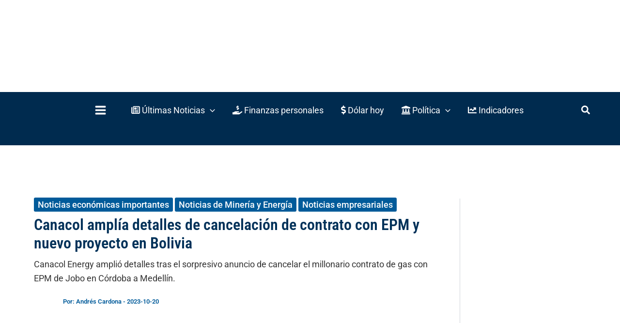

--- FILE ---
content_type: text/html; charset=UTF-8
request_url: https://www.valoraanalitik.com/canacol-detalles-cancelacion-contrato-con-epm-y-proyecto-bolivia/
body_size: 74751
content:
<!DOCTYPE html>

<script type="rocketlazyloadscript">
const whatsappIcon = document.querySelector("#colophon > div.site-primary-footer-wrap.ast-builder-grid-row-container.site-footer-focus-item.ast-builder-grid-row-3-equal.ast-builder-grid-row-tablet-3-equal.ast-builder-grid-row-mobile-full.ast-footer-row-stack.ast-footer-row-tablet-stack.ast-footer-row-mobile-stack > div > div > div.site-footer-primary-section-1.site-footer-section.site-footer-section-1 > div.ast-builder-layout-element.ast-flex.site-footer-focus-item > div > div > a.ast-builder-social-element.ast-inline-flex.ast-whatsapp.footer-social-item")
whatsappIcon.href = "https://www.whatsapp.com/channel/0029Va22HDvGzzKLsIsA330F";
</script>

<script type="rocketlazyloadscript">
const spanElement = document.querySelector('.ast-author-avatar');
const imgElement = document.querySelector('div.ast-post-format-.single-layout-1.ast-no-date-box > header > div.entry-meta > span.ast-author-avatar > img');
const authorName = document.querySelector("div.ast-post-format-.single-layout-1.ast-no-date-box > header > div.entry-meta > span.posted-by.vcard.author > a > span").textContent
imgElement.setAttribute("alt", authorName.trim())
imgElement.setAttribute("title", authorName.trim())
const linkElement = document.createElement('a');
const authorLink = document.querySelector('div.ast-post-format-.single-layout-1.ast-no-date-box > header > div.entry-meta > span.posted-by.vcard.author > a')
const hrefLink = authorLink.getAttribute("href");
linkElement.href = hrefLink;

linkElement.appendChild(imgElement);
spanElement.appendChild(linkElement);
</script>
<html lang="es" prefix="og: https://ogp.me/ns#">
<head><meta charset="UTF-8"><script type="2333fb31403ebef0de327e7e-text/javascript">if(navigator.userAgent.match(/MSIE|Internet Explorer/i)||navigator.userAgent.match(/Trident\/7\..*?rv:11/i)){var href=document.location.href;if(!href.match(/[?&]nowprocket/)){if(href.indexOf("?")==-1){if(href.indexOf("#")==-1){document.location.href=href+"?nowprocket=1"}else{document.location.href=href.replace("#","?nowprocket=1#")}}else{if(href.indexOf("#")==-1){document.location.href=href+"&nowprocket=1"}else{document.location.href=href.replace("#","&nowprocket=1#")}}}}</script><script type="2333fb31403ebef0de327e7e-text/javascript">(()=>{class RocketLazyLoadScripts{constructor(){this.v="2.0.3",this.userEvents=["keydown","keyup","mousedown","mouseup","mousemove","mouseover","mouseenter","mouseout","mouseleave","touchmove","touchstart","touchend","touchcancel","wheel","click","dblclick","input","visibilitychange"],this.attributeEvents=["onblur","onclick","oncontextmenu","ondblclick","onfocus","onmousedown","onmouseenter","onmouseleave","onmousemove","onmouseout","onmouseover","onmouseup","onmousewheel","onscroll","onsubmit"]}async t(){this.i(),this.o(),/iP(ad|hone)/.test(navigator.userAgent)&&this.h(),this.u(),this.l(this),this.m(),this.k(this),this.p(this),this._(),await Promise.all([this.R(),this.L()]),this.lastBreath=Date.now(),this.S(this),this.P(),this.D(),this.O(),this.M(),await this.C(this.delayedScripts.normal),await this.C(this.delayedScripts.defer),await this.C(this.delayedScripts.async),this.F("domReady"),await this.T(),await this.j(),await this.I(),this.F("windowLoad"),await this.A(),window.dispatchEvent(new Event("rocket-allScriptsLoaded")),this.everythingLoaded=!0,this.lastTouchEnd&&await new Promise((t=>setTimeout(t,500-Date.now()+this.lastTouchEnd))),this.H(),this.F("all"),this.U(),this.W()}i(){this.CSPIssue=sessionStorage.getItem("rocketCSPIssue"),document.addEventListener("securitypolicyviolation",(t=>{this.CSPIssue||"script-src-elem"!==t.violatedDirective||"data"!==t.blockedURI||(this.CSPIssue=!0,sessionStorage.setItem("rocketCSPIssue",!0))}),{isRocket:!0})}o(){window.addEventListener("pageshow",(t=>{this.persisted=t.persisted,this.realWindowLoadedFired=!0}),{isRocket:!0}),window.addEventListener("pagehide",(()=>{this.onFirstUserAction=null}),{isRocket:!0})}h(){let t;function e(e){t=e}window.addEventListener("touchstart",e,{isRocket:!0}),window.addEventListener("touchend",(function i(o){Math.abs(o.changedTouches[0].pageX-t.changedTouches[0].pageX)<10&&Math.abs(o.changedTouches[0].pageY-t.changedTouches[0].pageY)<10&&o.timeStamp-t.timeStamp<200&&(o.target.dispatchEvent(new PointerEvent("click",{target:o.target,bubbles:!0,cancelable:!0,detail:1})),event.preventDefault(),window.removeEventListener("touchstart",e,{isRocket:!0}),window.removeEventListener("touchend",i,{isRocket:!0}))}),{isRocket:!0})}q(t){this.userActionTriggered||("mousemove"!==t.type||this.firstMousemoveIgnored?"keyup"===t.type||"mouseover"===t.type||"mouseout"===t.type||(this.userActionTriggered=!0,this.onFirstUserAction&&this.onFirstUserAction()):this.firstMousemoveIgnored=!0),"click"===t.type&&t.preventDefault(),this.savedUserEvents.length>0&&(t.stopPropagation(),t.stopImmediatePropagation()),"touchstart"===this.lastEvent&&"touchend"===t.type&&(this.lastTouchEnd=Date.now()),"click"===t.type&&(this.lastTouchEnd=0),this.lastEvent=t.type,this.savedUserEvents.push(t)}u(){this.savedUserEvents=[],this.userEventHandler=this.q.bind(this),this.userEvents.forEach((t=>window.addEventListener(t,this.userEventHandler,{passive:!1,isRocket:!0})))}U(){this.userEvents.forEach((t=>window.removeEventListener(t,this.userEventHandler,{passive:!1,isRocket:!0}))),this.savedUserEvents.forEach((t=>{t.target.dispatchEvent(new window[t.constructor.name](t.type,t))}))}m(){this.eventsMutationObserver=new MutationObserver((t=>{const e="return false";for(const i of t){if("attributes"===i.type){const t=i.target.getAttribute(i.attributeName);t&&t!==e&&(i.target.setAttribute("data-rocket-"+i.attributeName,t),i.target["rocket"+i.attributeName]=new Function("event",t),i.target.setAttribute(i.attributeName,e))}"childList"===i.type&&i.addedNodes.forEach((t=>{if(t.nodeType===Node.ELEMENT_NODE)for(const i of t.attributes)this.attributeEvents.includes(i.name)&&i.value&&""!==i.value&&(t.setAttribute("data-rocket-"+i.name,i.value),t["rocket"+i.name]=new Function("event",i.value),t.setAttribute(i.name,e))}))}})),this.eventsMutationObserver.observe(document,{subtree:!0,childList:!0,attributeFilter:this.attributeEvents})}H(){this.eventsMutationObserver.disconnect(),this.attributeEvents.forEach((t=>{document.querySelectorAll("[data-rocket-"+t+"]").forEach((e=>{e.setAttribute(t,e.getAttribute("data-rocket-"+t)),e.removeAttribute("data-rocket-"+t)}))}))}k(t){Object.defineProperty(HTMLElement.prototype,"onclick",{get(){return this.rocketonclick||null},set(e){this.rocketonclick=e,this.setAttribute(t.everythingLoaded?"onclick":"data-rocket-onclick","this.rocketonclick(event)")}})}S(t){function e(e,i){let o=e[i];e[i]=null,Object.defineProperty(e,i,{get:()=>o,set(s){t.everythingLoaded?o=s:e["rocket"+i]=o=s}})}e(document,"onreadystatechange"),e(window,"onload"),e(window,"onpageshow");try{Object.defineProperty(document,"readyState",{get:()=>t.rocketReadyState,set(e){t.rocketReadyState=e},configurable:!0}),document.readyState="loading"}catch(t){console.log("WPRocket DJE readyState conflict, bypassing")}}l(t){this.originalAddEventListener=EventTarget.prototype.addEventListener,this.originalRemoveEventListener=EventTarget.prototype.removeEventListener,this.savedEventListeners=[],EventTarget.prototype.addEventListener=function(e,i,o){o&&o.isRocket||!t.B(e,this)&&!t.userEvents.includes(e)||t.B(e,this)&&!t.userActionTriggered||e.startsWith("rocket-")||t.everythingLoaded?t.originalAddEventListener.call(this,e,i,o):t.savedEventListeners.push({target:this,remove:!1,type:e,func:i,options:o})},EventTarget.prototype.removeEventListener=function(e,i,o){o&&o.isRocket||!t.B(e,this)&&!t.userEvents.includes(e)||t.B(e,this)&&!t.userActionTriggered||e.startsWith("rocket-")||t.everythingLoaded?t.originalRemoveEventListener.call(this,e,i,o):t.savedEventListeners.push({target:this,remove:!0,type:e,func:i,options:o})}}F(t){"all"===t&&(EventTarget.prototype.addEventListener=this.originalAddEventListener,EventTarget.prototype.removeEventListener=this.originalRemoveEventListener),this.savedEventListeners=this.savedEventListeners.filter((e=>{let i=e.type,o=e.target||window;return"domReady"===t&&"DOMContentLoaded"!==i&&"readystatechange"!==i||("windowLoad"===t&&"load"!==i&&"readystatechange"!==i&&"pageshow"!==i||(this.B(i,o)&&(i="rocket-"+i),e.remove?o.removeEventListener(i,e.func,e.options):o.addEventListener(i,e.func,e.options),!1))}))}p(t){let e;function i(e){return t.everythingLoaded?e:e.split(" ").map((t=>"load"===t||t.startsWith("load.")?"rocket-jquery-load":t)).join(" ")}function o(o){function s(e){const s=o.fn[e];o.fn[e]=o.fn.init.prototype[e]=function(){return this[0]===window&&t.userActionTriggered&&("string"==typeof arguments[0]||arguments[0]instanceof String?arguments[0]=i(arguments[0]):"object"==typeof arguments[0]&&Object.keys(arguments[0]).forEach((t=>{const e=arguments[0][t];delete arguments[0][t],arguments[0][i(t)]=e}))),s.apply(this,arguments),this}}if(o&&o.fn&&!t.allJQueries.includes(o)){const e={DOMContentLoaded:[],"rocket-DOMContentLoaded":[]};for(const t in e)document.addEventListener(t,(()=>{e[t].forEach((t=>t()))}),{isRocket:!0});o.fn.ready=o.fn.init.prototype.ready=function(i){function s(){parseInt(o.fn.jquery)>2?setTimeout((()=>i.bind(document)(o))):i.bind(document)(o)}return t.realDomReadyFired?!t.userActionTriggered||t.fauxDomReadyFired?s():e["rocket-DOMContentLoaded"].push(s):e.DOMContentLoaded.push(s),o([])},s("on"),s("one"),s("off"),t.allJQueries.push(o)}e=o}t.allJQueries=[],o(window.jQuery),Object.defineProperty(window,"jQuery",{get:()=>e,set(t){o(t)}})}P(){const t=new Map;document.write=document.writeln=function(e){const i=document.currentScript,o=document.createRange(),s=i.parentElement;let n=t.get(i);void 0===n&&(n=i.nextSibling,t.set(i,n));const c=document.createDocumentFragment();o.setStart(c,0),c.appendChild(o.createContextualFragment(e)),s.insertBefore(c,n)}}async R(){return new Promise((t=>{this.userActionTriggered?t():this.onFirstUserAction=t}))}async L(){return new Promise((t=>{document.addEventListener("DOMContentLoaded",(()=>{this.realDomReadyFired=!0,t()}),{isRocket:!0})}))}async I(){return this.realWindowLoadedFired?Promise.resolve():new Promise((t=>{window.addEventListener("load",t,{isRocket:!0})}))}M(){this.pendingScripts=[];this.scriptsMutationObserver=new MutationObserver((t=>{for(const e of t)e.addedNodes.forEach((t=>{"SCRIPT"!==t.tagName||t.noModule||t.isWPRocket||this.pendingScripts.push({script:t,promise:new Promise((e=>{const i=()=>{const i=this.pendingScripts.findIndex((e=>e.script===t));i>=0&&this.pendingScripts.splice(i,1),e()};t.addEventListener("load",i,{isRocket:!0}),t.addEventListener("error",i,{isRocket:!0}),setTimeout(i,1e3)}))})}))})),this.scriptsMutationObserver.observe(document,{childList:!0,subtree:!0})}async j(){await this.J(),this.pendingScripts.length?(await this.pendingScripts[0].promise,await this.j()):this.scriptsMutationObserver.disconnect()}D(){this.delayedScripts={normal:[],async:[],defer:[]},document.querySelectorAll("script[type$=rocketlazyloadscript]").forEach((t=>{t.hasAttribute("data-rocket-src")?t.hasAttribute("async")&&!1!==t.async?this.delayedScripts.async.push(t):t.hasAttribute("defer")&&!1!==t.defer||"module"===t.getAttribute("data-rocket-type")?this.delayedScripts.defer.push(t):this.delayedScripts.normal.push(t):this.delayedScripts.normal.push(t)}))}async _(){await this.L();let t=[];document.querySelectorAll("script[type$=rocketlazyloadscript][data-rocket-src]").forEach((e=>{let i=e.getAttribute("data-rocket-src");if(i&&!i.startsWith("data:")){i.startsWith("//")&&(i=location.protocol+i);try{const o=new URL(i).origin;o!==location.origin&&t.push({src:o,crossOrigin:e.crossOrigin||"module"===e.getAttribute("data-rocket-type")})}catch(t){}}})),t=[...new Map(t.map((t=>[JSON.stringify(t),t]))).values()],this.N(t,"preconnect")}async $(t){if(await this.G(),!0!==t.noModule||!("noModule"in HTMLScriptElement.prototype))return new Promise((e=>{let i;function o(){(i||t).setAttribute("data-rocket-status","executed"),e()}try{if(navigator.userAgent.includes("Firefox/")||""===navigator.vendor||this.CSPIssue)i=document.createElement("script"),[...t.attributes].forEach((t=>{let e=t.nodeName;"type"!==e&&("data-rocket-type"===e&&(e="type"),"data-rocket-src"===e&&(e="src"),i.setAttribute(e,t.nodeValue))})),t.text&&(i.text=t.text),t.nonce&&(i.nonce=t.nonce),i.hasAttribute("src")?(i.addEventListener("load",o,{isRocket:!0}),i.addEventListener("error",(()=>{i.setAttribute("data-rocket-status","failed-network"),e()}),{isRocket:!0}),setTimeout((()=>{i.isConnected||e()}),1)):(i.text=t.text,o()),i.isWPRocket=!0,t.parentNode.replaceChild(i,t);else{const i=t.getAttribute("data-rocket-type"),s=t.getAttribute("data-rocket-src");i?(t.type=i,t.removeAttribute("data-rocket-type")):t.removeAttribute("type"),t.addEventListener("load",o,{isRocket:!0}),t.addEventListener("error",(i=>{this.CSPIssue&&i.target.src.startsWith("data:")?(console.log("WPRocket: CSP fallback activated"),t.removeAttribute("src"),this.$(t).then(e)):(t.setAttribute("data-rocket-status","failed-network"),e())}),{isRocket:!0}),s?(t.fetchPriority="high",t.removeAttribute("data-rocket-src"),t.src=s):t.src="data:text/javascript;base64,"+window.btoa(unescape(encodeURIComponent(t.text)))}}catch(i){t.setAttribute("data-rocket-status","failed-transform"),e()}}));t.setAttribute("data-rocket-status","skipped")}async C(t){const e=t.shift();return e?(e.isConnected&&await this.$(e),this.C(t)):Promise.resolve()}O(){this.N([...this.delayedScripts.normal,...this.delayedScripts.defer,...this.delayedScripts.async],"preload")}N(t,e){this.trash=this.trash||[];let i=!0;var o=document.createDocumentFragment();t.forEach((t=>{const s=t.getAttribute&&t.getAttribute("data-rocket-src")||t.src;if(s&&!s.startsWith("data:")){const n=document.createElement("link");n.href=s,n.rel=e,"preconnect"!==e&&(n.as="script",n.fetchPriority=i?"high":"low"),t.getAttribute&&"module"===t.getAttribute("data-rocket-type")&&(n.crossOrigin=!0),t.crossOrigin&&(n.crossOrigin=t.crossOrigin),t.integrity&&(n.integrity=t.integrity),t.nonce&&(n.nonce=t.nonce),o.appendChild(n),this.trash.push(n),i=!1}})),document.head.appendChild(o)}W(){this.trash.forEach((t=>t.remove()))}async T(){try{document.readyState="interactive"}catch(t){}this.fauxDomReadyFired=!0;try{await this.G(),document.dispatchEvent(new Event("rocket-readystatechange")),await this.G(),document.rocketonreadystatechange&&document.rocketonreadystatechange(),await this.G(),document.dispatchEvent(new Event("rocket-DOMContentLoaded")),await this.G(),window.dispatchEvent(new Event("rocket-DOMContentLoaded"))}catch(t){console.error(t)}}async A(){try{document.readyState="complete"}catch(t){}try{await this.G(),document.dispatchEvent(new Event("rocket-readystatechange")),await this.G(),document.rocketonreadystatechange&&document.rocketonreadystatechange(),await this.G(),window.dispatchEvent(new Event("rocket-load")),await this.G(),window.rocketonload&&window.rocketonload(),await this.G(),this.allJQueries.forEach((t=>t(window).trigger("rocket-jquery-load"))),await this.G();const t=new Event("rocket-pageshow");t.persisted=this.persisted,window.dispatchEvent(t),await this.G(),window.rocketonpageshow&&window.rocketonpageshow({persisted:this.persisted})}catch(t){console.error(t)}}async G(){Date.now()-this.lastBreath>45&&(await this.J(),this.lastBreath=Date.now())}async J(){return document.hidden?new Promise((t=>setTimeout(t))):new Promise((t=>requestAnimationFrame(t)))}B(t,e){return e===document&&"readystatechange"===t||(e===document&&"DOMContentLoaded"===t||(e===window&&"DOMContentLoaded"===t||(e===window&&"load"===t||e===window&&"pageshow"===t)))}static run(){(new RocketLazyLoadScripts).t()}}RocketLazyLoadScripts.run()})();</script>

<meta name="author" content="Valora Analitik"/>
<meta name="genre" content="News"/>
<meta name="geo.placename" content="Colombia"/>
<meta name="geo.position" content="6.2071771,-75.5717531"/>
<meta name="geo.region" content="CO"/>
<meta name="google" content="notranslate"/>
<meta name="ICBM" content="6.2071771,-75.5717531"/>
<meta name="language" content="spanish"/>
<script type="application/ld+json">
    {
      "@context": "https://schema.org",
      "@type": "Organization",
      "url": "https://www.valoraanalitik.com",
      "logo": "https://www.valoraanalitik.com/wp-content/uploads/2023/01/logo-600x60-rectangular.png"
    }
</script>

<script type="application/ld+json">
    {
      "@context": "https://schema.org",
      "@type": "WebSite",
      "url": "https://www.valoraanalitik.com/",
      "potentialAction": {
        "@type": "SearchAction",
        "target": "https://www.valoraanalitik.com/?s={search_term_string}",
        "query-input": "required name=search_term_string"
      }
    }
</script>


<link rel="dns-prefetch" href="https://ga.getresponse.com">
<link rel="preconnect" href="https://ga.getresponse.com" crossorigin>
<link rel="preconnect" href="https://securepubads.g.doubleclick.net">

<meta name="viewport" content="width=device-width, initial-scale=1">
	<link rel="profile" href="https://gmpg.org/xfn/11"> 
	
<script data-minify="1" src="https://www.valoraanalitik.com/wp-content/cache/min/1/jquery-3.7.0.min.js?ver=1769713668" type="2333fb31403ebef0de327e7e-text/javascript"></script>
<script data-minify="1" src="https://www.valoraanalitik.com/wp-content/cache/min/1/nota-recomendada/recomendado-v2.js?ver=1769713668" type="2333fb31403ebef0de327e7e-text/javascript"></script>
<link rel="preload" href="https://www.valoraanalitik.com/wp-content/astra-local-fonts/roboto/KFOMCnqEu92Fr1ME7kSn66aGLdTylUAMQXC89YmC2DPNWubEbVmUiAo.woff2" as="font" type="font/woff2" crossorigin><link rel="preload" href="https://www.valoraanalitik.com/wp-content/astra-local-fonts/roboto-condensed/ieVl2ZhZI2eCN5jzbjEETS9weq8-19K7DQ.woff2" as="font" type="font/woff2" crossorigin>	<style>img:is([sizes="auto" i], [sizes^="auto," i]) { contain-intrinsic-size: 3000px 1500px }</style>
	
<!-- Optimización en motores de búsqueda por Rank Math PRO -  https://rankmath.com/ -->
<title>Canacol: más detalles de cancelación contrato con EPM</title><link rel="stylesheet" href="https://www.valoraanalitik.com/wp-content/cache/fonts/1/google-fonts/css/c/0/9/0c7297bb922c3ac06cfff756756cf.css" data-wpr-hosted-gf-parameters="family=Open%20Sans&display=swap"/>
<meta name="description" content="Canacol Energy amplió detalles tras el sorpresivo anuncio de cancelar el millonario contrato de gas con EPM de Jobo en Córdoba a Medellín."/>
<meta name="robots" content="follow, index, max-snippet:-1, max-video-preview:-1, max-image-preview:large"/>
<link rel="canonical" href="https://www.valoraanalitik.com/canacol-detalles-cancelacion-contrato-con-epm-y-proyecto-bolivia/" />
<meta property="og:locale" content="es_ES" />
<meta property="og:type" content="article" />
<meta property="og:title" content="Canacol: más detalles de cancelación contrato con EPM" />
<meta property="og:description" content="Canacol Energy amplió detalles tras el sorpresivo anuncio de cancelar el millonario contrato de gas con EPM de Jobo en Córdoba a Medellín." />
<meta property="og:url" content="https://www.valoraanalitik.com/canacol-detalles-cancelacion-contrato-con-epm-y-proyecto-bolivia/" />
<meta property="og:site_name" content="Valora Analitik" />
<meta property="article:publisher" content="https://www.facebook.com/ValoraAnalitik/" />
<meta property="article:author" content="https://www.facebook.com/valoraanalitik" />
<meta property="article:tag" content="Canacol" />
<meta property="article:tag" content="Canacol Energy" />
<meta property="article:section" content="Noticias económicas importantes" />
<meta property="og:image" content="https://www.valoraanalitik.com/wp-content/uploads/2022/11/Canacol-Energy.webp" />
<meta property="og:image:secure_url" content="https://www.valoraanalitik.com/wp-content/uploads/2022/11/Canacol-Energy.webp" />
<meta property="og:image:width" content="1200" />
<meta property="og:image:height" content="700" />
<meta property="og:image:alt" content="Charle Gamba, presidente Canacol Energy Foto: Cortesía Cumbre del Petróleo, Gas y Energía" />
<meta property="og:image:type" content="image/webp" />
<meta property="article:published_time" content="2023-10-20T10:15:00-05:00" />
<meta name="twitter:card" content="summary_large_image" />
<meta name="twitter:title" content="Canacol: más detalles de cancelación contrato con EPM" />
<meta name="twitter:description" content="Canacol Energy amplió detalles tras el sorpresivo anuncio de cancelar el millonario contrato de gas con EPM de Jobo en Córdoba a Medellín." />
<meta name="twitter:site" content="@ValoraAnalitik" />
<meta name="twitter:creator" content="@andresocardona" />
<meta name="twitter:image" content="https://www.valoraanalitik.com/wp-content/uploads/2022/11/Canacol-Energy.webp" />
<meta name="twitter:label1" content="Escrito por" />
<meta name="twitter:data1" content="Andrés Cardona" />
<meta name="twitter:label2" content="Tiempo de lectura" />
<meta name="twitter:data2" content="2 minutos" />
<script type="application/ld+json" class="rank-math-schema-pro">{"@context":"https://schema.org","@graph":[{"@type":"Place","@id":"https://www.valoraanalitik.com/#place","geo":{"@type":"GeoCoordinates","latitude":"6.207496532041857","longitude":" -75.57185302331546"},"hasMap":"https://www.google.com/maps/search/?api=1&amp;query=6.207496532041857, -75.57185302331546","address":{"@type":"PostalAddress","streetAddress":"Cr 43A No. 5A - 113 Of. 2020","addressLocality":"Medell\u00edn","addressRegion":"Antioquia","postalCode":"050022","addressCountry":"CO"}},{"@type":["NewsMediaOrganization","Organization"],"@id":"https://www.valoraanalitik.com/#organization","name":"Valora Analitik","url":"https://www.valoraanalitik.com","sameAs":["https://www.facebook.com/ValoraAnalitik/","https://twitter.com/ValoraAnalitik","https://www.instagram.com/Valora_Analitik/","https://www.linkedin.com/company/valora-analitik/","https://whatsapp.com/channel/0029Va22HDvGzzKLsIsA330F","https://www.youtube.com/@ValoraAnalitik","https://www.dailymotion.com/valoraanalitik","https://www.tiktok.com/@valoraanalitik","https://es.wikipedia.org/wiki/Valora_Analitik","http://t.me/valoraanalitik"],"email":"info@valoraanalitik.com","address":{"@type":"PostalAddress","streetAddress":"Cr 43A No. 5A - 113 Of. 2020","addressLocality":"Medell\u00edn","addressRegion":"Antioquia","postalCode":"050022","addressCountry":"CO"},"logo":{"@type":"ImageObject","@id":"https://www.valoraanalitik.com/#logo","url":"https://www.valoraanalitik.com/wp-content/uploads/2023/01/logo-600x60-rectangular.png","contentUrl":"https://www.valoraanalitik.com/wp-content/uploads/2023/01/logo-600x60-rectangular.png","caption":"Valora Analitik","inLanguage":"es","width":"600","height":"60"},"contactPoint":[{"@type":"ContactPoint","telephone":"+573213307515","contactType":"customer support"}],"description":"Informaci\u00f3n de alto impacto para quienes toman decisiones","legalName":"Valora Inversiones SAS","vatID":"900.811.192-0","numberOfEmployees":{"@type":"QuantitativeValue","value":"30"},"location":{"@id":"https://www.valoraanalitik.com/#place"}},{"@type":"WebSite","@id":"https://www.valoraanalitik.com/#website","url":"https://www.valoraanalitik.com","name":"Valora Analitik","alternateName":"ValoraAnalitik","publisher":{"@id":"https://www.valoraanalitik.com/#organization"},"inLanguage":"es"},{"@type":"ImageObject","@id":"https://www.valoraanalitik.com/wp-content/uploads/2022/11/Canacol-Energy.webp","url":"https://www.valoraanalitik.com/wp-content/uploads/2022/11/Canacol-Energy.webp","width":"1200","height":"700","caption":"Charle Gamba, presidente Canacol Energy Foto: Cortes\u00eda Cumbre del Petr\u00f3leo, Gas y Energ\u00eda","inLanguage":"es"},{"@type":"BreadcrumbList","@id":"https://www.valoraanalitik.com/canacol-detalles-cancelacion-contrato-con-epm-y-proyecto-bolivia/#breadcrumb","itemListElement":[{"@type":"ListItem","position":"1","item":{"@id":"https://www.valoraanalitik.com","name":"Inicio"}},{"@type":"ListItem","position":"2","item":{"@id":"https://www.valoraanalitik.com/noticias-economicas-importantes/","name":"Noticias econ\u00f3micas importantes"}},{"@type":"ListItem","position":"3","item":{"@id":"https://www.valoraanalitik.com/canacol-detalles-cancelacion-contrato-con-epm-y-proyecto-bolivia/","name":"Canacol ampl\u00eda detalles de cancelaci\u00f3n de contrato con EPM y nuevo proyecto en Bolivia"}}]},{"@type":"WebPage","@id":"https://www.valoraanalitik.com/canacol-detalles-cancelacion-contrato-con-epm-y-proyecto-bolivia/#webpage","url":"https://www.valoraanalitik.com/canacol-detalles-cancelacion-contrato-con-epm-y-proyecto-bolivia/","name":"Canacol: m\u00e1s detalles de cancelaci\u00f3n contrato con EPM","datePublished":"2023-10-20T10:15:00-05:00","dateModified":"2023-10-20T10:15:00-05:00","isPartOf":{"@id":"https://www.valoraanalitik.com/#website"},"primaryImageOfPage":{"@id":"https://www.valoraanalitik.com/wp-content/uploads/2022/11/Canacol-Energy.webp"},"inLanguage":"es","breadcrumb":{"@id":"https://www.valoraanalitik.com/canacol-detalles-cancelacion-contrato-con-epm-y-proyecto-bolivia/#breadcrumb"}},{"@type":"Person","@id":"https://www.valoraanalitik.com/author/andres-cardona/","name":"Andr\u00e9s Cardona","description":"Editor Senior Proyectos Especiales en Valora Analitik con \u00e9nfasis en temas empresariales, de mercado y especiales.","url":"https://www.valoraanalitik.com/author/andres-cardona/","image":{"@type":"ImageObject","@id":"https://www.valoraanalitik.com/wp-content/uploads/2025/04/acardona-150x150.jpg","url":"https://www.valoraanalitik.com/wp-content/uploads/2025/04/acardona-150x150.jpg","caption":"Andr\u00e9s Cardona","inLanguage":"es"},"sameAs":["https://twitter.com/https://twitter.com/andresocardona","https://www.instagram.com/andresocardona/"],"worksFor":{"@id":"https://www.valoraanalitik.com/#organization"}},{"@type":"NewsArticle","headline":"Canacol: m\u00e1s detalles de cancelaci\u00f3n contrato con EPM","keywords":"Canacol EPM","datePublished":"2023-10-20T10:15:00-05:00","dateModified":"2023-10-20T10:15:00-05:00","articleSection":"Noticias de Miner\u00eda y Energ\u00eda, Noticias econ\u00f3micas importantes, Noticias empresariales","author":{"@id":"https://www.valoraanalitik.com/author/andres-cardona/","name":"Andr\u00e9s Cardona"},"publisher":{"@id":"https://www.valoraanalitik.com/#organization"},"description":"Canacol Energy ampli\u00f3 detalles tras el sorpresivo anuncio de cancelar el millonario contrato de gas con EPM de Jobo en C\u00f3rdoba a Medell\u00edn.","name":"Canacol: m\u00e1s detalles de cancelaci\u00f3n contrato con EPM","@id":"https://www.valoraanalitik.com/canacol-detalles-cancelacion-contrato-con-epm-y-proyecto-bolivia/#richSnippet","isPartOf":{"@id":"https://www.valoraanalitik.com/canacol-detalles-cancelacion-contrato-con-epm-y-proyecto-bolivia/#webpage"},"image":{"@id":"https://www.valoraanalitik.com/wp-content/uploads/2022/11/Canacol-Energy.webp"},"inLanguage":"es","mainEntityOfPage":{"@id":"https://www.valoraanalitik.com/canacol-detalles-cancelacion-contrato-con-epm-y-proyecto-bolivia/#webpage"}}]}</script>
<!-- /Plugin Rank Math WordPress SEO -->

<link rel='dns-prefetch' href='//www.google.com' />
<link rel='dns-prefetch' href='//use.fontawesome.com' />

<link rel="alternate" type="application/rss+xml" title="Valora Analitik &raquo; Feed" href="https://www.valoraanalitik.com/feed/" />
<link rel="alternate" type="application/rss+xml" title="Valora Analitik &raquo; Feed de los comentarios" href="https://www.valoraanalitik.com/comments/feed/" />
<link rel='stylesheet' id='astra-theme-css-css' href='https://www.valoraanalitik.com/wp-content/themes/astra/assets/css/minified/main.min.css?ver=4.9.2' media='all' />
<style id='astra-theme-css-inline-css'>
:root{--ast-post-nav-space:0;--ast-container-default-xlg-padding:2.5em;--ast-container-default-lg-padding:2.5em;--ast-container-default-slg-padding:2em;--ast-container-default-md-padding:2.5em;--ast-container-default-sm-padding:2.5em;--ast-container-default-xs-padding:2.4em;--ast-container-default-xxs-padding:1.8em;--ast-code-block-background:#ECEFF3;--ast-comment-inputs-background:#F9FAFB;--ast-normal-container-width:1400px;--ast-narrow-container-width:750px;--ast-blog-title-font-weight:600;--ast-blog-meta-weight:600;--ast-global-color-primary:var(--ast-global-color-5);--ast-global-color-secondary:var(--ast-global-color-4);--ast-global-color-alternate-background:var(--ast-global-color-7);--ast-global-color-subtle-background:var(--ast-global-color-6);--ast-bg-style-guide:#F8FAFC;--ast-shadow-style-guide:0px 0px 4px 0 #00000057;--ast-global-dark-bg-style:#fff;--ast-global-dark-lfs:#fbfbfb;--ast-widget-bg-color:#fafafa;--ast-wc-container-head-bg-color:#fbfbfb;--ast-title-layout-bg:#eeeeee;--ast-search-border-color:#e7e7e7;--ast-lifter-hover-bg:#e6e6e6;--ast-gallery-block-color:#000;--srfm-color-input-label:var(--ast-global-color-2);}html{font-size:112.5%;}a{color:#005b9a;}a:hover,a:focus{color:#003159;}body,button,input,select,textarea,.ast-button,.ast-custom-button{font-family:'Roboto',sans-serif;font-weight:400;font-size:18px;font-size:1rem;line-height:var(--ast-body-line-height,1.65);}blockquote{color:#000000;}h1,.entry-content h1,h2,.entry-content h2,h3,.entry-content h3,h4,.entry-content h4,h5,.entry-content h5,h6,.entry-content h6,.site-title,.site-title a{font-family:'Roboto Condensed',sans-serif;font-weight:600;}.ast-site-identity .site-title a{color:var(--ast-global-color-2);}.site-title{font-size:26px;font-size:1.4444444444444rem;display:none;}header .custom-logo-link img{max-width:230px;width:230px;}.astra-logo-svg{width:230px;}.site-header .site-description{font-size:15px;font-size:0.83333333333333rem;display:none;}.entry-title{font-size:20px;font-size:1.1111111111111rem;}.ast-blog-single-element.ast-taxonomy-container a{font-size:14px;font-size:0.77777777777778rem;}.ast-blog-meta-container{font-size:16px;font-size:0.88888888888889rem;}.archive .ast-article-post .ast-article-inner,.blog .ast-article-post .ast-article-inner,.archive .ast-article-post .ast-article-inner:hover,.blog .ast-article-post .ast-article-inner:hover{border-top-left-radius:6px;border-top-right-radius:6px;border-bottom-right-radius:6px;border-bottom-left-radius:6px;overflow:hidden;}h1,.entry-content h1{font-size:36px;font-size:2rem;font-weight:600;font-family:'Roboto Condensed',sans-serif;line-height:1.4em;}h2,.entry-content h2{font-size:30px;font-size:1.6666666666667rem;font-weight:600;font-family:'Roboto Condensed',sans-serif;line-height:1.3em;}h3,.entry-content h3{font-size:24px;font-size:1.3333333333333rem;font-weight:600;font-family:'Roboto Condensed',sans-serif;line-height:1.3em;}h4,.entry-content h4{font-size:20px;font-size:1.1111111111111rem;line-height:1.2em;font-weight:600;font-family:'Roboto Condensed',sans-serif;}h5,.entry-content h5{font-size:18px;font-size:1rem;line-height:1.2em;font-weight:600;font-family:'Roboto Condensed',sans-serif;}h6,.entry-content h6{font-size:16px;font-size:0.88888888888889rem;line-height:1.25em;font-weight:600;font-family:'Roboto Condensed',sans-serif;}::selection{background-color:#005b9a;color:#ffffff;}body,h1,.entry-title a,.entry-content h1,h2,.entry-content h2,h3,.entry-content h3,h4,.entry-content h4,h5,.entry-content h5,h6,.entry-content h6{color:#333333;}.tagcloud a:hover,.tagcloud a:focus,.tagcloud a.current-item{color:#ffffff;border-color:#005b9a;background-color:#005b9a;}input:focus,input[type="text"]:focus,input[type="email"]:focus,input[type="url"]:focus,input[type="password"]:focus,input[type="reset"]:focus,input[type="search"]:focus,textarea:focus{border-color:#005b9a;}input[type="radio"]:checked,input[type=reset],input[type="checkbox"]:checked,input[type="checkbox"]:hover:checked,input[type="checkbox"]:focus:checked,input[type=range]::-webkit-slider-thumb{border-color:#005b9a;background-color:#005b9a;box-shadow:none;}.site-footer a:hover + .post-count,.site-footer a:focus + .post-count{background:#005b9a;border-color:#005b9a;}.single .nav-links .nav-previous,.single .nav-links .nav-next{color:#005b9a;}.entry-meta,.entry-meta *{line-height:1.45;color:#005b9a;}.entry-meta a:not(.ast-button):hover,.entry-meta a:not(.ast-button):hover *,.entry-meta a:not(.ast-button):focus,.entry-meta a:not(.ast-button):focus *,.page-links > .page-link,.page-links .page-link:hover,.post-navigation a:hover{color:#003159;}#cat option,.secondary .calendar_wrap thead a,.secondary .calendar_wrap thead a:visited{color:#005b9a;}.secondary .calendar_wrap #today,.ast-progress-val span{background:#005b9a;}.secondary a:hover + .post-count,.secondary a:focus + .post-count{background:#005b9a;border-color:#005b9a;}.calendar_wrap #today > a{color:#ffffff;}.page-links .page-link,.single .post-navigation a{color:#333333;}.ast-search-menu-icon .search-form button.search-submit{padding:0 4px;}.ast-search-menu-icon form.search-form{padding-right:0;}.ast-search-menu-icon.slide-search input.search-field{width:0;}.ast-header-search .ast-search-menu-icon.ast-dropdown-active .search-form,.ast-header-search .ast-search-menu-icon.ast-dropdown-active .search-field:focus{transition:all 0.2s;}.search-form input.search-field:focus{outline:none;}.ast-search-menu-icon .search-form button.search-submit:focus,.ast-theme-transparent-header .ast-header-search .ast-dropdown-active .ast-icon,.ast-theme-transparent-header .ast-inline-search .search-field:focus .ast-icon{color:var(--ast-global-color-1);}.ast-header-search .slide-search .search-form{border:2px solid var(--ast-global-color-0);}.ast-header-search .slide-search .search-field{background-color:(--ast-global-dark-bg-style);}.ast-archive-title{color:#003159;}.widget-title{font-size:25px;font-size:1.3888888888889rem;color:#003159;}.single .ast-author-details .author-title{color:#003159;}#secondary,#secondary button,#secondary input,#secondary select,#secondary textarea{font-size:18px;font-size:1rem;}.ast-single-post .entry-content a,.ast-comment-content a:not(.ast-comment-edit-reply-wrap a){text-decoration:underline;}.ast-single-post .elementor-widget-button .elementor-button,.ast-single-post .entry-content .uagb-tab a,.ast-single-post .entry-content .uagb-ifb-cta a,.ast-single-post .entry-content .uabb-module-content a,.ast-single-post .entry-content .uagb-post-grid a,.ast-single-post .entry-content .uagb-timeline a,.ast-single-post .entry-content .uagb-toc__wrap a,.ast-single-post .entry-content .uagb-taxomony-box a,.ast-single-post .entry-content .woocommerce a,.entry-content .wp-block-latest-posts > li > a,.ast-single-post .entry-content .wp-block-file__button,li.ast-post-filter-single,.ast-single-post .ast-comment-content .comment-reply-link,.ast-single-post .ast-comment-content .comment-edit-link{text-decoration:none;}.ast-search-menu-icon.slide-search a:focus-visible:focus-visible,.astra-search-icon:focus-visible,#close:focus-visible,a:focus-visible,.ast-menu-toggle:focus-visible,.site .skip-link:focus-visible,.wp-block-loginout input:focus-visible,.wp-block-search.wp-block-search__button-inside .wp-block-search__inside-wrapper,.ast-header-navigation-arrow:focus-visible,.woocommerce .wc-proceed-to-checkout > .checkout-button:focus-visible,.woocommerce .woocommerce-MyAccount-navigation ul li a:focus-visible,.ast-orders-table__row .ast-orders-table__cell:focus-visible,.woocommerce .woocommerce-order-details .order-again > .button:focus-visible,.woocommerce .woocommerce-message a.button.wc-forward:focus-visible,.woocommerce #minus_qty:focus-visible,.woocommerce #plus_qty:focus-visible,a#ast-apply-coupon:focus-visible,.woocommerce .woocommerce-info a:focus-visible,.woocommerce .astra-shop-summary-wrap a:focus-visible,.woocommerce a.wc-forward:focus-visible,#ast-apply-coupon:focus-visible,.woocommerce-js .woocommerce-mini-cart-item a.remove:focus-visible,#close:focus-visible,.button.search-submit:focus-visible,#search_submit:focus,.normal-search:focus-visible,.ast-header-account-wrap:focus-visible,.woocommerce .ast-on-card-button.ast-quick-view-trigger:focus{outline-style:dotted;outline-color:inherit;outline-width:thin;}input:focus,input[type="text"]:focus,input[type="email"]:focus,input[type="url"]:focus,input[type="password"]:focus,input[type="reset"]:focus,input[type="search"]:focus,input[type="number"]:focus,textarea:focus,.wp-block-search__input:focus,[data-section="section-header-mobile-trigger"] .ast-button-wrap .ast-mobile-menu-trigger-minimal:focus,.ast-mobile-popup-drawer.active .menu-toggle-close:focus,.woocommerce-ordering select.orderby:focus,#ast-scroll-top:focus,#coupon_code:focus,.woocommerce-page #comment:focus,.woocommerce #reviews #respond input#submit:focus,.woocommerce a.add_to_cart_button:focus,.woocommerce .button.single_add_to_cart_button:focus,.woocommerce .woocommerce-cart-form button:focus,.woocommerce .woocommerce-cart-form__cart-item .quantity .qty:focus,.woocommerce .woocommerce-billing-fields .woocommerce-billing-fields__field-wrapper .woocommerce-input-wrapper > .input-text:focus,.woocommerce #order_comments:focus,.woocommerce #place_order:focus,.woocommerce .woocommerce-address-fields .woocommerce-address-fields__field-wrapper .woocommerce-input-wrapper > .input-text:focus,.woocommerce .woocommerce-MyAccount-content form button:focus,.woocommerce .woocommerce-MyAccount-content .woocommerce-EditAccountForm .woocommerce-form-row .woocommerce-Input.input-text:focus,.woocommerce .ast-woocommerce-container .woocommerce-pagination ul.page-numbers li a:focus,body #content .woocommerce form .form-row .select2-container--default .select2-selection--single:focus,#ast-coupon-code:focus,.woocommerce.woocommerce-js .quantity input[type=number]:focus,.woocommerce-js .woocommerce-mini-cart-item .quantity input[type=number]:focus,.woocommerce p#ast-coupon-trigger:focus{border-style:dotted;border-color:inherit;border-width:thin;}input{outline:none;}.site-logo-img img{ transition:all 0.2s linear;}body .ast-oembed-container *{position:absolute;top:0;width:100%;height:100%;left:0;}body .wp-block-embed-pocket-casts .ast-oembed-container *{position:unset;}.ast-single-post-featured-section + article {margin-top: 2em;}.site-content .ast-single-post-featured-section img {width: 100%;overflow: hidden;object-fit: cover;}.site > .ast-single-related-posts-container {margin-top: 0;}@media (min-width: 922px) {.ast-desktop .ast-container--narrow {max-width: var(--ast-narrow-container-width);margin: 0 auto;}}#secondary {margin: 4em 0 2.5em;word-break: break-word;line-height: 2;}#secondary li {margin-bottom: 0.75em;}#secondary li:last-child {margin-bottom: 0;}@media (max-width: 768px) {.js_active .ast-plain-container.ast-single-post #secondary {margin-top: 1.5em;}}.ast-separate-container.ast-two-container #secondary .widget {background-color: #fff;padding: 2em;margin-bottom: 2em;}@media (min-width: 993px) {.ast-left-sidebar #secondary {padding-right: 60px;}.ast-right-sidebar #secondary {padding-left: 60px;}}@media (max-width: 993px) {.ast-right-sidebar #secondary {padding-left: 30px;}.ast-left-sidebar #secondary {padding-right: 30px;}}@media (min-width: 993px) {.ast-page-builder-template.ast-left-sidebar #secondary {padding-left: 60px;}.ast-page-builder-template.ast-right-sidebar #secondary {padding-right: 60px;}}@media (max-width: 993px) {.ast-page-builder-template.ast-right-sidebar #secondary {padding-right: 30px;}.ast-page-builder-template.ast-left-sidebar #secondary {padding-left: 30px;}}input[type="text"],input[type="number"],input[type="email"],input[type="url"],input[type="password"],input[type="search"],input[type=reset],input[type=tel],input[type=date],select,textarea{font-size:16px;font-style:normal;font-weight:400;line-height:24px;width:100%;padding:12px 16px;border-radius:4px;box-shadow:0px 1px 2px 0px rgba(0,0,0,0.05);color:var(--ast-form-input-text,#475569);}input[type="text"],input[type="number"],input[type="email"],input[type="url"],input[type="password"],input[type="search"],input[type=reset],input[type=tel],input[type=date],select{height:40px;}input[type="date"]{border-width:1px;border-style:solid;border-color:var(--ast-border-color);background:var( --ast-global-color-secondary,--ast-global-color-5 );}input[type="text"]:focus,input[type="number"]:focus,input[type="email"]:focus,input[type="url"]:focus,input[type="password"]:focus,input[type="search"]:focus,input[type=reset]:focus,input[type="tel"]:focus,input[type="date"]:focus,select:focus,textarea:focus{border-color:#046BD2;box-shadow:none;outline:none;color:var(--ast-form-input-focus-text,#475569);}label,legend{color:#111827;font-size:14px;font-style:normal;font-weight:500;line-height:20px;}select{padding:6px 10px;}fieldset{padding:30px;border-radius:4px;}button,.ast-button,.button,input[type="button"],input[type="reset"],input[type="submit"]{border-radius:4px;box-shadow:0px 1px 2px 0px rgba(0,0,0,0.05);}:root{--ast-comment-inputs-background:#FFF;}::placeholder{color:var(--ast-form-field-color,#9CA3AF);}::-ms-input-placeholder{color:var(--ast-form-field-color,#9CA3AF);}@media (max-width:921.9px){#ast-desktop-header{display:none;}}@media (min-width:922px){#ast-mobile-header{display:none;}}.wp-block-buttons.aligncenter{justify-content:center;}@media (max-width:921px){.ast-theme-transparent-header #primary,.ast-theme-transparent-header #secondary{padding:0;}}@media (max-width:921px){.ast-plain-container.ast-no-sidebar #primary{padding:0;}}.ast-plain-container.ast-no-sidebar #primary{margin-top:0;margin-bottom:0;}@media (min-width:1200px){.ast-plain-container.ast-no-sidebar #primary{margin-top:60px;margin-bottom:60px;}}@media (max-width:544px){.ast-separate-container #primary,.ast-narrow-container #primary{padding-top:0px;}}@media (max-width:544px){.ast-separate-container #primary,.ast-narrow-container #primary{padding-bottom:0px;}}.wp-block-button.is-style-outline .wp-block-button__link{border-color:#005b9a;}div.wp-block-button.is-style-outline > .wp-block-button__link:not(.has-text-color),div.wp-block-button.wp-block-button__link.is-style-outline:not(.has-text-color){color:#005b9a;}.wp-block-button.is-style-outline .wp-block-button__link:hover,.wp-block-buttons .wp-block-button.is-style-outline .wp-block-button__link:focus,.wp-block-buttons .wp-block-button.is-style-outline > .wp-block-button__link:not(.has-text-color):hover,.wp-block-buttons .wp-block-button.wp-block-button__link.is-style-outline:not(.has-text-color):hover{color:#ffffff;background-color:#003159;border-color:#003159;}.post-page-numbers.current .page-link,.ast-pagination .page-numbers.current{color:#ffffff;border-color:#005b9a;background-color:#005b9a;}.wp-block-buttons .wp-block-button.is-style-outline .wp-block-button__link.wp-element-button,.ast-outline-button,.wp-block-uagb-buttons-child .uagb-buttons-repeater.ast-outline-button{border-color:#005b9a;font-family:inherit;font-weight:500;font-size:16px;font-size:0.88888888888889rem;line-height:1em;padding-top:13px;padding-right:30px;padding-bottom:13px;padding-left:30px;}.wp-block-buttons .wp-block-button.is-style-outline > .wp-block-button__link:not(.has-text-color),.wp-block-buttons .wp-block-button.wp-block-button__link.is-style-outline:not(.has-text-color),.ast-outline-button{color:#005b9a;}.wp-block-button.is-style-outline .wp-block-button__link:hover,.wp-block-buttons .wp-block-button.is-style-outline .wp-block-button__link:focus,.wp-block-buttons .wp-block-button.is-style-outline > .wp-block-button__link:not(.has-text-color):hover,.wp-block-buttons .wp-block-button.wp-block-button__link.is-style-outline:not(.has-text-color):hover,.ast-outline-button:hover,.ast-outline-button:focus,.wp-block-uagb-buttons-child .uagb-buttons-repeater.ast-outline-button:hover,.wp-block-uagb-buttons-child .uagb-buttons-repeater.ast-outline-button:focus{color:#ffffff;background-color:#003159;border-color:#003159;}.ast-single-post .entry-content a.ast-outline-button,.ast-single-post .entry-content .is-style-outline>.wp-block-button__link{text-decoration:none;}.wp-block-button .wp-block-button__link.wp-element-button.is-style-outline:not(.has-background),.wp-block-button.is-style-outline>.wp-block-button__link.wp-element-button:not(.has-background),.ast-outline-button{background-color:transparent;}.uagb-buttons-repeater.ast-outline-button{border-radius:9999px;}@media (max-width:921px){.wp-block-buttons .wp-block-button.is-style-outline .wp-block-button__link.wp-element-button,.ast-outline-button,.wp-block-uagb-buttons-child .uagb-buttons-repeater.ast-outline-button{padding-top:12px;padding-right:28px;padding-bottom:12px;padding-left:28px;}}@media (max-width:544px){.wp-block-buttons .wp-block-button.is-style-outline .wp-block-button__link.wp-element-button,.ast-outline-button,.wp-block-uagb-buttons-child .uagb-buttons-repeater.ast-outline-button{padding-top:10px;padding-right:24px;padding-bottom:10px;padding-left:24px;}}.entry-content[data-ast-blocks-layout] > figure{margin-bottom:1em;}h1.widget-title{font-weight:600;}h2.widget-title{font-weight:600;}h3.widget-title{font-weight:600;}.elementor-widget-container .elementor-loop-container .e-loop-item[data-elementor-type="loop-item"]{width:100%;} .content-area .elementor-widget-theme-post-content h1,.content-area .elementor-widget-theme-post-content h2,.content-area .elementor-widget-theme-post-content h3,.content-area .elementor-widget-theme-post-content h4,.content-area .elementor-widget-theme-post-content h5,.content-area .elementor-widget-theme-post-content h6{margin-top:1.5em;margin-bottom:calc(0.3em + 10px);}#page{display:flex;flex-direction:column;min-height:100vh;}.ast-404-layout-1 h1.page-title{color:var(--ast-global-color-2);}.single .post-navigation a{line-height:1em;height:inherit;}.error-404 .page-sub-title{font-size:1.5rem;font-weight:inherit;}.search .site-content .content-area .search-form{margin-bottom:0;}#page .site-content{flex-grow:1;}.widget{margin-bottom:1.25em;}#secondary li{line-height:1.5em;}#secondary .wp-block-group h2{margin-bottom:0.7em;}#secondary h2{font-size:1.7rem;}.ast-separate-container .ast-article-post,.ast-separate-container .ast-article-single,.ast-separate-container .comment-respond{padding:2.5em;}.ast-separate-container .ast-article-single .ast-article-single{padding:0;}.ast-article-single .wp-block-post-template-is-layout-grid{padding-left:0;}.ast-separate-container .comments-title,.ast-narrow-container .comments-title{padding:1.5em 2em;}.ast-page-builder-template .comment-form-textarea,.ast-comment-formwrap .ast-grid-common-col{padding:0;}.ast-comment-formwrap{padding:0;display:inline-flex;column-gap:20px;width:100%;margin-left:0;margin-right:0;}.comments-area textarea#comment:focus,.comments-area textarea#comment:active,.comments-area .ast-comment-formwrap input[type="text"]:focus,.comments-area .ast-comment-formwrap input[type="text"]:active {box-shadow:none;outline:none;}.archive.ast-page-builder-template .entry-header{margin-top:2em;}.ast-page-builder-template .ast-comment-formwrap{width:100%;}.entry-title{margin-bottom:0.6em;}.ast-archive-description p{font-size:inherit;font-weight:inherit;line-height:inherit;}.ast-separate-container .ast-comment-list li.depth-1,.hentry{margin-bottom:1.5em;}.site-content section.ast-archive-description{margin-bottom:2em;}@media (min-width:921px){.ast-left-sidebar.ast-page-builder-template #secondary,.archive.ast-right-sidebar.ast-page-builder-template .site-main{padding-left:20px;padding-right:20px;}}@media (max-width:544px){.ast-comment-formwrap.ast-row{column-gap:10px;display:inline-block;}#ast-commentform .ast-grid-common-col{position:relative;width:100%;}}@media (min-width:1201px){.ast-separate-container .ast-article-post,.ast-separate-container .ast-article-single,.ast-separate-container .ast-author-box,.ast-separate-container .ast-404-layout-1,.ast-separate-container .no-results{padding:2.5em;}} .content-area .elementor-widget-theme-post-content h1,.content-area .elementor-widget-theme-post-content h2,.content-area .elementor-widget-theme-post-content h3,.content-area .elementor-widget-theme-post-content h4,.content-area .elementor-widget-theme-post-content h5,.content-area .elementor-widget-theme-post-content h6{margin-top:1.5em;margin-bottom:calc(0.3em + 10px);}.elementor-loop-container .e-loop-item,.elementor-loop-container .ast-separate-container .ast-article-post,.elementor-loop-container .ast-separate-container .ast-article-single,.elementor-loop-container .ast-separate-container .comment-respond{padding:0px;}@media (max-width:921px){.ast-separate-container #primary,.ast-separate-container #secondary{padding:1.5em 0;}#primary,#secondary{padding:1.5em 0;margin:0;}.ast-left-sidebar #content > .ast-container{display:flex;flex-direction:column-reverse;width:100%;}}@media (max-width:921px){#secondary.secondary{padding-top:0;}.ast-separate-container.ast-right-sidebar #secondary{padding-left:1em;padding-right:1em;}.ast-separate-container.ast-two-container #secondary{padding-left:0;padding-right:0;}.ast-page-builder-template .entry-header #secondary,.ast-page-builder-template #secondary{margin-top:1.5em;}}@media (max-width:921px){.ast-right-sidebar #primary{padding-right:0;}.ast-page-builder-template.ast-left-sidebar #secondary,.ast-page-builder-template.ast-right-sidebar #secondary{padding-right:20px;padding-left:20px;}.ast-right-sidebar #secondary,.ast-left-sidebar #primary{padding-left:0;}.ast-left-sidebar #secondary{padding-right:0;}}@media (min-width:922px){.ast-separate-container.ast-right-sidebar #primary,.ast-separate-container.ast-left-sidebar #primary{border:0;}.search-no-results.ast-separate-container #primary{margin-bottom:4em;}}@media (min-width:922px){.ast-right-sidebar #primary{border-right:1px solid var(--ast-border-color);}.ast-left-sidebar #primary{border-left:1px solid var(--ast-border-color);}.ast-right-sidebar #secondary{border-left:1px solid var(--ast-border-color);margin-left:-1px;}.ast-left-sidebar #secondary{border-right:1px solid var(--ast-border-color);margin-right:-1px;}.ast-separate-container.ast-two-container.ast-right-sidebar #secondary{padding-left:30px;padding-right:0;}.ast-separate-container.ast-two-container.ast-left-sidebar #secondary{padding-right:30px;padding-left:0;}.ast-separate-container.ast-right-sidebar #secondary,.ast-separate-container.ast-left-sidebar #secondary{border:0;margin-left:auto;margin-right:auto;}.ast-separate-container.ast-two-container #secondary .widget:last-child{margin-bottom:0;}}.wp-block-button .wp-block-button__link{color:#ffffff;}.wp-block-button .wp-block-button__link:hover,.wp-block-button .wp-block-button__link:focus{color:#ffffff;background-color:#003159;border-color:#003159;}.elementor-widget-heading h1.elementor-heading-title{line-height:1.4em;}.elementor-widget-heading h2.elementor-heading-title{line-height:1.3em;}.elementor-widget-heading h3.elementor-heading-title{line-height:1.3em;}.elementor-widget-heading h4.elementor-heading-title{line-height:1.2em;}.elementor-widget-heading h5.elementor-heading-title{line-height:1.2em;}.elementor-widget-heading h6.elementor-heading-title{line-height:1.25em;}.wp-block-button .wp-block-button__link,.wp-block-search .wp-block-search__button,body .wp-block-file .wp-block-file__button{border-color:#005b9a;background-color:#005b9a;color:#ffffff;font-family:inherit;font-weight:500;line-height:1em;font-size:16px;font-size:0.88888888888889rem;padding-top:15px;padding-right:30px;padding-bottom:15px;padding-left:30px;}.ast-single-post .entry-content .wp-block-button .wp-block-button__link,.ast-single-post .entry-content .wp-block-search .wp-block-search__button,body .entry-content .wp-block-file .wp-block-file__button{text-decoration:none;}@media (max-width:921px){.wp-block-button .wp-block-button__link,.wp-block-search .wp-block-search__button,body .wp-block-file .wp-block-file__button{padding-top:14px;padding-right:28px;padding-bottom:14px;padding-left:28px;}}@media (max-width:544px){.wp-block-button .wp-block-button__link,.wp-block-search .wp-block-search__button,body .wp-block-file .wp-block-file__button{padding-top:12px;padding-right:24px;padding-bottom:12px;padding-left:24px;}}.menu-toggle,button,.ast-button,.ast-custom-button,.button,input#submit,input[type="button"],input[type="submit"],input[type="reset"],#comments .submit,.search .search-submit,form[CLASS*="wp-block-search__"].wp-block-search .wp-block-search__inside-wrapper .wp-block-search__button,body .wp-block-file .wp-block-file__button,.search .search-submit,.woocommerce-js a.button,.woocommerce button.button,.woocommerce .woocommerce-message a.button,.woocommerce #respond input#submit.alt,.woocommerce input.button.alt,.woocommerce input.button,.woocommerce input.button:disabled,.woocommerce input.button:disabled[disabled],.woocommerce input.button:disabled:hover,.woocommerce input.button:disabled[disabled]:hover,.woocommerce #respond input#submit,.woocommerce button.button.alt.disabled,.wc-block-grid__products .wc-block-grid__product .wp-block-button__link,.wc-block-grid__product-onsale,[CLASS*="wc-block"] button,.woocommerce-js .astra-cart-drawer .astra-cart-drawer-content .woocommerce-mini-cart__buttons .button:not(.checkout):not(.ast-continue-shopping),.woocommerce-js .astra-cart-drawer .astra-cart-drawer-content .woocommerce-mini-cart__buttons a.checkout,.woocommerce button.button.alt.disabled.wc-variation-selection-needed,[CLASS*="wc-block"] .wc-block-components-button{border-style:solid;border-top-width:0;border-right-width:0;border-left-width:0;border-bottom-width:0;color:#ffffff;border-color:#005b9a;background-color:#005b9a;padding-top:15px;padding-right:30px;padding-bottom:15px;padding-left:30px;font-family:inherit;font-weight:500;font-size:16px;font-size:0.88888888888889rem;line-height:1em;}button:focus,.menu-toggle:hover,button:hover,.ast-button:hover,.ast-custom-button:hover .button:hover,.ast-custom-button:hover ,input[type=reset]:hover,input[type=reset]:focus,input#submit:hover,input#submit:focus,input[type="button"]:hover,input[type="button"]:focus,input[type="submit"]:hover,input[type="submit"]:focus,form[CLASS*="wp-block-search__"].wp-block-search .wp-block-search__inside-wrapper .wp-block-search__button:hover,form[CLASS*="wp-block-search__"].wp-block-search .wp-block-search__inside-wrapper .wp-block-search__button:focus,body .wp-block-file .wp-block-file__button:hover,body .wp-block-file .wp-block-file__button:focus,.woocommerce-js a.button:hover,.woocommerce button.button:hover,.woocommerce .woocommerce-message a.button:hover,.woocommerce #respond input#submit:hover,.woocommerce #respond input#submit.alt:hover,.woocommerce input.button.alt:hover,.woocommerce input.button:hover,.woocommerce button.button.alt.disabled:hover,.wc-block-grid__products .wc-block-grid__product .wp-block-button__link:hover,[CLASS*="wc-block"] button:hover,.woocommerce-js .astra-cart-drawer .astra-cart-drawer-content .woocommerce-mini-cart__buttons .button:not(.checkout):not(.ast-continue-shopping):hover,.woocommerce-js .astra-cart-drawer .astra-cart-drawer-content .woocommerce-mini-cart__buttons a.checkout:hover,.woocommerce button.button.alt.disabled.wc-variation-selection-needed:hover,[CLASS*="wc-block"] .wc-block-components-button:hover,[CLASS*="wc-block"] .wc-block-components-button:focus{color:#ffffff;background-color:#003159;border-color:#003159;}form[CLASS*="wp-block-search__"].wp-block-search .wp-block-search__inside-wrapper .wp-block-search__button.has-icon{padding-top:calc(15px - 3px);padding-right:calc(30px - 3px);padding-bottom:calc(15px - 3px);padding-left:calc(30px - 3px);}@media (max-width:921px){.menu-toggle,button,.ast-button,.ast-custom-button,.button,input#submit,input[type="button"],input[type="submit"],input[type="reset"],#comments .submit,.search .search-submit,form[CLASS*="wp-block-search__"].wp-block-search .wp-block-search__inside-wrapper .wp-block-search__button,body .wp-block-file .wp-block-file__button,.search .search-submit,.woocommerce-js a.button,.woocommerce button.button,.woocommerce .woocommerce-message a.button,.woocommerce #respond input#submit.alt,.woocommerce input.button.alt,.woocommerce input.button,.woocommerce input.button:disabled,.woocommerce input.button:disabled[disabled],.woocommerce input.button:disabled:hover,.woocommerce input.button:disabled[disabled]:hover,.woocommerce #respond input#submit,.woocommerce button.button.alt.disabled,.wc-block-grid__products .wc-block-grid__product .wp-block-button__link,.wc-block-grid__product-onsale,[CLASS*="wc-block"] button,.woocommerce-js .astra-cart-drawer .astra-cart-drawer-content .woocommerce-mini-cart__buttons .button:not(.checkout):not(.ast-continue-shopping),.woocommerce-js .astra-cart-drawer .astra-cart-drawer-content .woocommerce-mini-cart__buttons a.checkout,.woocommerce button.button.alt.disabled.wc-variation-selection-needed,[CLASS*="wc-block"] .wc-block-components-button{padding-top:14px;padding-right:28px;padding-bottom:14px;padding-left:28px;}}@media (max-width:544px){.menu-toggle,button,.ast-button,.ast-custom-button,.button,input#submit,input[type="button"],input[type="submit"],input[type="reset"],#comments .submit,.search .search-submit,form[CLASS*="wp-block-search__"].wp-block-search .wp-block-search__inside-wrapper .wp-block-search__button,body .wp-block-file .wp-block-file__button,.search .search-submit,.woocommerce-js a.button,.woocommerce button.button,.woocommerce .woocommerce-message a.button,.woocommerce #respond input#submit.alt,.woocommerce input.button.alt,.woocommerce input.button,.woocommerce input.button:disabled,.woocommerce input.button:disabled[disabled],.woocommerce input.button:disabled:hover,.woocommerce input.button:disabled[disabled]:hover,.woocommerce #respond input#submit,.woocommerce button.button.alt.disabled,.wc-block-grid__products .wc-block-grid__product .wp-block-button__link,.wc-block-grid__product-onsale,[CLASS*="wc-block"] button,.woocommerce-js .astra-cart-drawer .astra-cart-drawer-content .woocommerce-mini-cart__buttons .button:not(.checkout):not(.ast-continue-shopping),.woocommerce-js .astra-cart-drawer .astra-cart-drawer-content .woocommerce-mini-cart__buttons a.checkout,.woocommerce button.button.alt.disabled.wc-variation-selection-needed,[CLASS*="wc-block"] .wc-block-components-button{padding-top:12px;padding-right:24px;padding-bottom:12px;padding-left:24px;}}@media (max-width:921px){.ast-mobile-header-stack .main-header-bar .ast-search-menu-icon{display:inline-block;}.ast-header-break-point.ast-header-custom-item-outside .ast-mobile-header-stack .main-header-bar .ast-search-icon{margin:0;}.ast-comment-avatar-wrap img{max-width:2.5em;}.ast-comment-meta{padding:0 1.8888em 1.3333em;}}@media (min-width:544px){.ast-container{max-width:100%;}}@media (max-width:544px){.ast-separate-container .ast-article-post,.ast-separate-container .ast-article-single,.ast-separate-container .comments-title,.ast-separate-container .ast-archive-description{padding:1.5em 1em;}.ast-separate-container #content .ast-container{padding-left:0.54em;padding-right:0.54em;}.ast-separate-container .ast-comment-list .bypostauthor{padding:.5em;}.ast-search-menu-icon.ast-dropdown-active .search-field{width:170px;}.ast-separate-container #secondary{padding-top:0;}.ast-separate-container.ast-two-container #secondary .widget{margin-bottom:1.5em;padding-left:1em;padding-right:1em;}}@media (max-width:921px){.ast-header-break-point .ast-search-menu-icon.slide-search .search-form{right:0;}.ast-header-break-point .ast-mobile-header-stack .ast-search-menu-icon.slide-search .search-form{right:-1em;}} #ast-mobile-header .ast-site-header-cart-li a{pointer-events:none;}@media (min-width:545px){.ast-page-builder-template .comments-area,.single.ast-page-builder-template .entry-header,.single.ast-page-builder-template .post-navigation,.single.ast-page-builder-template .ast-single-related-posts-container{max-width:1440px;margin-left:auto;margin-right:auto;}}.ast-separate-container{background-color:var(--ast-global-color-4);background-image:none;}@media (max-width:921px){.site-title{display:none;}.site-header .site-description{display:none;}h1,.entry-content h1{font-size:30px;}h2,.entry-content h2{font-size:25px;}h3,.entry-content h3{font-size:20px;}.astra-logo-svg{width:142px;}header .custom-logo-link img,.ast-header-break-point .site-logo-img .custom-mobile-logo-link img{max-width:142px;width:142px;}}@media (max-width:544px){.widget-title{font-size:25px;font-size:1.3888888888889rem;}body,button,input,select,textarea,.ast-button,.ast-custom-button{font-size:18px;font-size:1rem;}#secondary,#secondary button,#secondary input,#secondary select,#secondary textarea{font-size:18px;font-size:1rem;}.site-title{display:none;}.site-header .site-description{display:none;}h1,.entry-content h1{font-size:30px;}h2,.entry-content h2{font-size:25px;}h3,.entry-content h3{font-size:20px;}header .custom-logo-link img,.ast-header-break-point .site-branding img,.ast-header-break-point .custom-logo-link img{max-width:130px;width:130px;}.astra-logo-svg{width:130px;}.ast-header-break-point .site-logo-img .custom-mobile-logo-link img{max-width:130px;}}@media (max-width:921px){html{font-size:102.6%;}}@media (max-width:544px){html{font-size:112.5%;}}@media (min-width:922px){.ast-container{max-width:1440px;}}@media (min-width:922px){.site-content .ast-container{display:flex;}}@media (max-width:921px){.site-content .ast-container{flex-direction:column;}}.entry-content h1,.entry-content h2,.entry-content h3,.entry-content h4,.entry-content h5,.entry-content h6{clear:none;}@media (min-width:922px){.main-header-menu .sub-menu .menu-item.ast-left-align-sub-menu:hover > .sub-menu,.main-header-menu .sub-menu .menu-item.ast-left-align-sub-menu.focus > .sub-menu{margin-left:-0px;}}.entry-content li > p{margin-bottom:0;}.footer-widget-area[data-section^="section-fb-html-"] .ast-builder-html-element{text-align:center;}.wp-block-file {display: flex;align-items: center;flex-wrap: wrap;justify-content: space-between;}.wp-block-pullquote {border: none;}.wp-block-pullquote blockquote::before {content: "\201D";font-family: "Helvetica",sans-serif;display: flex;transform: rotate( 180deg );font-size: 6rem;font-style: normal;line-height: 1;font-weight: bold;align-items: center;justify-content: center;}.has-text-align-right > blockquote::before {justify-content: flex-start;}.has-text-align-left > blockquote::before {justify-content: flex-end;}figure.wp-block-pullquote.is-style-solid-color blockquote {max-width: 100%;text-align: inherit;}:root {--wp--custom--ast-default-block-top-padding: 3em;--wp--custom--ast-default-block-right-padding: 3em;--wp--custom--ast-default-block-bottom-padding: 3em;--wp--custom--ast-default-block-left-padding: 3em;--wp--custom--ast-container-width: 1400px;--wp--custom--ast-content-width-size: 1400px;--wp--custom--ast-wide-width-size: calc(1400px + var(--wp--custom--ast-default-block-left-padding) + var(--wp--custom--ast-default-block-right-padding));}.ast-narrow-container {--wp--custom--ast-content-width-size: 750px;--wp--custom--ast-wide-width-size: 750px;}@media(max-width: 921px) {:root {--wp--custom--ast-default-block-top-padding: 3em;--wp--custom--ast-default-block-right-padding: 2em;--wp--custom--ast-default-block-bottom-padding: 3em;--wp--custom--ast-default-block-left-padding: 2em;}}@media(max-width: 544px) {:root {--wp--custom--ast-default-block-top-padding: 3em;--wp--custom--ast-default-block-right-padding: 1.5em;--wp--custom--ast-default-block-bottom-padding: 3em;--wp--custom--ast-default-block-left-padding: 1.5em;}}.entry-content > .wp-block-group,.entry-content > .wp-block-cover,.entry-content > .wp-block-columns {padding-top: var(--wp--custom--ast-default-block-top-padding);padding-right: var(--wp--custom--ast-default-block-right-padding);padding-bottom: var(--wp--custom--ast-default-block-bottom-padding);padding-left: var(--wp--custom--ast-default-block-left-padding);}.ast-plain-container.ast-no-sidebar .entry-content > .alignfull,.ast-page-builder-template .ast-no-sidebar .entry-content > .alignfull {margin-left: calc( -50vw + 50%);margin-right: calc( -50vw + 50%);max-width: 100vw;width: 100vw;}.ast-plain-container.ast-no-sidebar .entry-content .alignfull .alignfull,.ast-page-builder-template.ast-no-sidebar .entry-content .alignfull .alignfull,.ast-plain-container.ast-no-sidebar .entry-content .alignfull .alignwide,.ast-page-builder-template.ast-no-sidebar .entry-content .alignfull .alignwide,.ast-plain-container.ast-no-sidebar .entry-content .alignwide .alignfull,.ast-page-builder-template.ast-no-sidebar .entry-content .alignwide .alignfull,.ast-plain-container.ast-no-sidebar .entry-content .alignwide .alignwide,.ast-page-builder-template.ast-no-sidebar .entry-content .alignwide .alignwide,.ast-plain-container.ast-no-sidebar .entry-content .wp-block-column .alignfull,.ast-page-builder-template.ast-no-sidebar .entry-content .wp-block-column .alignfull,.ast-plain-container.ast-no-sidebar .entry-content .wp-block-column .alignwide,.ast-page-builder-template.ast-no-sidebar .entry-content .wp-block-column .alignwide {margin-left: auto;margin-right: auto;width: 100%;}[data-ast-blocks-layout] .wp-block-separator:not(.is-style-dots) {height: 0;}[data-ast-blocks-layout] .wp-block-separator {margin: 20px auto;}[data-ast-blocks-layout] .wp-block-separator:not(.is-style-wide):not(.is-style-dots) {max-width: 100px;}[data-ast-blocks-layout] .wp-block-separator.has-background {padding: 0;}.entry-content[data-ast-blocks-layout] > * {max-width: var(--wp--custom--ast-content-width-size);margin-left: auto;margin-right: auto;}.entry-content[data-ast-blocks-layout] > .alignwide {max-width: var(--wp--custom--ast-wide-width-size);}.entry-content[data-ast-blocks-layout] .alignfull {max-width: none;}.entry-content .wp-block-columns {margin-bottom: 0;}blockquote {margin: 1.5em;border-color: rgba(0,0,0,0.05);}.wp-block-quote:not(.has-text-align-right):not(.has-text-align-center) {border-left: 5px solid rgba(0,0,0,0.05);}.has-text-align-right > blockquote,blockquote.has-text-align-right {border-right: 5px solid rgba(0,0,0,0.05);}.has-text-align-left > blockquote,blockquote.has-text-align-left {border-left: 5px solid rgba(0,0,0,0.05);}.wp-block-site-tagline,.wp-block-latest-posts .read-more {margin-top: 15px;}.wp-block-loginout p label {display: block;}.wp-block-loginout p:not(.login-remember):not(.login-submit) input {width: 100%;}.wp-block-loginout input:focus {border-color: transparent;}.wp-block-loginout input:focus {outline: thin dotted;}.entry-content .wp-block-media-text .wp-block-media-text__content {padding: 0 0 0 8%;}.entry-content .wp-block-media-text.has-media-on-the-right .wp-block-media-text__content {padding: 0 8% 0 0;}.entry-content .wp-block-media-text.has-background .wp-block-media-text__content {padding: 8%;}.entry-content .wp-block-cover:not([class*="background-color"]):not(.has-text-color.has-link-color) .wp-block-cover__inner-container,.entry-content .wp-block-cover:not([class*="background-color"]) .wp-block-cover-image-text,.entry-content .wp-block-cover:not([class*="background-color"]) .wp-block-cover-text,.entry-content .wp-block-cover-image:not([class*="background-color"]) .wp-block-cover__inner-container,.entry-content .wp-block-cover-image:not([class*="background-color"]) .wp-block-cover-image-text,.entry-content .wp-block-cover-image:not([class*="background-color"]) .wp-block-cover-text {color: var(--ast-global-color-primary,var(--ast-global-color-5));}.wp-block-loginout .login-remember input {width: 1.1rem;height: 1.1rem;margin: 0 5px 4px 0;vertical-align: middle;}.wp-block-latest-posts > li > *:first-child,.wp-block-latest-posts:not(.is-grid) > li:first-child {margin-top: 0;}.entry-content > .wp-block-buttons,.entry-content > .wp-block-uagb-buttons {margin-bottom: 1.5em;}.wp-block-search__inside-wrapper .wp-block-search__input {padding: 0 10px;color: var(--ast-global-color-3);background: var(--ast-global-color-primary,var(--ast-global-color-5));border-color: var(--ast-border-color);}.wp-block-latest-posts .read-more {margin-bottom: 1.5em;}.wp-block-search__no-button .wp-block-search__inside-wrapper .wp-block-search__input {padding-top: 5px;padding-bottom: 5px;}.wp-block-latest-posts .wp-block-latest-posts__post-date,.wp-block-latest-posts .wp-block-latest-posts__post-author {font-size: 1rem;}.wp-block-latest-posts > li > *,.wp-block-latest-posts:not(.is-grid) > li {margin-top: 12px;margin-bottom: 12px;}.ast-page-builder-template .entry-content[data-ast-blocks-layout] > *,.ast-page-builder-template .entry-content[data-ast-blocks-layout] > .alignfull:not(.wp-block-group):not(.uagb-is-root-container) > * {max-width: none;}.ast-page-builder-template .entry-content[data-ast-blocks-layout] > .alignwide:not(.uagb-is-root-container) > * {max-width: var(--wp--custom--ast-wide-width-size);}.ast-page-builder-template .entry-content[data-ast-blocks-layout] > .inherit-container-width > *,.ast-page-builder-template .entry-content[data-ast-blocks-layout] > *:not(.wp-block-group):not(.uagb-is-root-container) > *,.entry-content[data-ast-blocks-layout] > .wp-block-cover .wp-block-cover__inner-container {max-width: var(--wp--custom--ast-content-width-size) ;margin-left: auto;margin-right: auto;}.entry-content[data-ast-blocks-layout] .wp-block-cover:not(.alignleft):not(.alignright) {width: auto;}@media(max-width: 1200px) {.ast-separate-container .entry-content > .alignfull,.ast-separate-container .entry-content[data-ast-blocks-layout] > .alignwide,.ast-plain-container .entry-content[data-ast-blocks-layout] > .alignwide,.ast-plain-container .entry-content .alignfull {margin-left: calc(-1 * min(var(--ast-container-default-xlg-padding),20px)) ;margin-right: calc(-1 * min(var(--ast-container-default-xlg-padding),20px));}}@media(min-width: 1201px) {.ast-separate-container .entry-content > .alignfull {margin-left: calc(-1 * var(--ast-container-default-xlg-padding) );margin-right: calc(-1 * var(--ast-container-default-xlg-padding) );}.ast-separate-container .entry-content[data-ast-blocks-layout] > .alignwide,.ast-plain-container .entry-content[data-ast-blocks-layout] > .alignwide {margin-left: calc(-1 * var(--wp--custom--ast-default-block-left-padding) );margin-right: calc(-1 * var(--wp--custom--ast-default-block-right-padding) );}}@media(min-width: 921px) {.ast-separate-container .entry-content .wp-block-group.alignwide:not(.inherit-container-width) > :where(:not(.alignleft):not(.alignright)),.ast-plain-container .entry-content .wp-block-group.alignwide:not(.inherit-container-width) > :where(:not(.alignleft):not(.alignright)) {max-width: calc( var(--wp--custom--ast-content-width-size) + 80px );}.ast-plain-container.ast-right-sidebar .entry-content[data-ast-blocks-layout] .alignfull,.ast-plain-container.ast-left-sidebar .entry-content[data-ast-blocks-layout] .alignfull {margin-left: -60px;margin-right: -60px;}}@media(min-width: 544px) {.entry-content > .alignleft {margin-right: 20px;}.entry-content > .alignright {margin-left: 20px;}}@media (max-width:544px){.wp-block-columns .wp-block-column:not(:last-child){margin-bottom:20px;}.wp-block-latest-posts{margin:0;}}@media( max-width: 600px ) {.entry-content .wp-block-media-text .wp-block-media-text__content,.entry-content .wp-block-media-text.has-media-on-the-right .wp-block-media-text__content {padding: 8% 0 0;}.entry-content .wp-block-media-text.has-background .wp-block-media-text__content {padding: 8%;}}.ast-page-builder-template .entry-header {padding-left: 0;}.ast-narrow-container .site-content .wp-block-uagb-image--align-full .wp-block-uagb-image__figure {max-width: 100%;margin-left: auto;margin-right: auto;}.entry-content ul,.entry-content ol {padding: revert;margin: revert;padding-left: 20px;}:root .has-ast-global-color-0-color{color:var(--ast-global-color-0);}:root .has-ast-global-color-0-background-color{background-color:var(--ast-global-color-0);}:root .wp-block-button .has-ast-global-color-0-color{color:var(--ast-global-color-0);}:root .wp-block-button .has-ast-global-color-0-background-color{background-color:var(--ast-global-color-0);}:root .has-ast-global-color-1-color{color:var(--ast-global-color-1);}:root .has-ast-global-color-1-background-color{background-color:var(--ast-global-color-1);}:root .wp-block-button .has-ast-global-color-1-color{color:var(--ast-global-color-1);}:root .wp-block-button .has-ast-global-color-1-background-color{background-color:var(--ast-global-color-1);}:root .has-ast-global-color-2-color{color:var(--ast-global-color-2);}:root .has-ast-global-color-2-background-color{background-color:var(--ast-global-color-2);}:root .wp-block-button .has-ast-global-color-2-color{color:var(--ast-global-color-2);}:root .wp-block-button .has-ast-global-color-2-background-color{background-color:var(--ast-global-color-2);}:root .has-ast-global-color-3-color{color:var(--ast-global-color-3);}:root .has-ast-global-color-3-background-color{background-color:var(--ast-global-color-3);}:root .wp-block-button .has-ast-global-color-3-color{color:var(--ast-global-color-3);}:root .wp-block-button .has-ast-global-color-3-background-color{background-color:var(--ast-global-color-3);}:root .has-ast-global-color-4-color{color:var(--ast-global-color-4);}:root .has-ast-global-color-4-background-color{background-color:var(--ast-global-color-4);}:root .wp-block-button .has-ast-global-color-4-color{color:var(--ast-global-color-4);}:root .wp-block-button .has-ast-global-color-4-background-color{background-color:var(--ast-global-color-4);}:root .has-ast-global-color-5-color{color:var(--ast-global-color-5);}:root .has-ast-global-color-5-background-color{background-color:var(--ast-global-color-5);}:root .wp-block-button .has-ast-global-color-5-color{color:var(--ast-global-color-5);}:root .wp-block-button .has-ast-global-color-5-background-color{background-color:var(--ast-global-color-5);}:root .has-ast-global-color-6-color{color:var(--ast-global-color-6);}:root .has-ast-global-color-6-background-color{background-color:var(--ast-global-color-6);}:root .wp-block-button .has-ast-global-color-6-color{color:var(--ast-global-color-6);}:root .wp-block-button .has-ast-global-color-6-background-color{background-color:var(--ast-global-color-6);}:root .has-ast-global-color-7-color{color:var(--ast-global-color-7);}:root .has-ast-global-color-7-background-color{background-color:var(--ast-global-color-7);}:root .wp-block-button .has-ast-global-color-7-color{color:var(--ast-global-color-7);}:root .wp-block-button .has-ast-global-color-7-background-color{background-color:var(--ast-global-color-7);}:root .has-ast-global-color-8-color{color:var(--ast-global-color-8);}:root .has-ast-global-color-8-background-color{background-color:var(--ast-global-color-8);}:root .wp-block-button .has-ast-global-color-8-color{color:var(--ast-global-color-8);}:root .wp-block-button .has-ast-global-color-8-background-color{background-color:var(--ast-global-color-8);}:root{--ast-global-color-0:#046bd2;--ast-global-color-1:#045cb4;--ast-global-color-2:#1e293b;--ast-global-color-3:#334155;--ast-global-color-4:#F0F5FA;--ast-global-color-5:#FFFFFF;--ast-global-color-6:#D1D5DB;--ast-global-color-7:#111111;--ast-global-color-8:#111111;}:root {--ast-border-color : var(--ast-global-color-6);}@media (max-width:544px){.site .site-content #primary{margin-top:-20px;}}.ast-single-entry-banner {-js-display: flex;display: flex;flex-direction: column;justify-content: center;text-align: center;position: relative;background: var(--ast-title-layout-bg);}.ast-single-entry-banner[data-banner-layout="layout-1"] {max-width: 1400px;background: inherit;padding: 20px 0;}.ast-single-entry-banner[data-banner-width-type="custom"] {margin: 0 auto;width: 100%;}.ast-single-entry-banner + .site-content .entry-header {margin-bottom: 0;}.site .ast-author-avatar {--ast-author-avatar-size: 50px;}a.ast-underline-text {text-decoration: underline;}.ast-container > .ast-terms-link {position: relative;display: block;}a.ast-button.ast-badge-tax {padding: 4px 8px;border-radius: 3px;font-size: inherit;}header.entry-header:not(.related-entry-header){text-align:left;}header.entry-header:not(.related-entry-header) .entry-title{font-weight:600;font-size:32px;font-size:1.7777777777778rem;}header.entry-header:not(.related-entry-header) .entry-meta,header.entry-header:not(.related-entry-header) .entry-meta *{font-weight:600;font-size:13px;font-size:0.72222222222222rem;}header.entry-header:not(.related-entry-header) > *:not(:last-child){margin-bottom:10px;}header.entry-header:not(.related-entry-header) .post-thumb-img-content{text-align:center;}header.entry-header:not(.related-entry-header) .post-thumb img,.ast-single-post-featured-section.post-thumb img{aspect-ratio:16/9;width:100%;height:100%;object-fit:cover;}.ast-separate-container header.entry-header:not(.related-entry-header) .post-thumb{margin-left:calc( -1 * var(--ast-container-default-xlg-padding) );margin-right:calc( -1 * var(--ast-container-default-xlg-padding) );}.ast-separate-container header.entry-header:not(.related-entry-header) > *:first-child.post-thumb{margin-top:calc( -1 * var(--ast-container-default-xlg-padding) );}@media (max-width:921px){.ast-separate-container header.entry-header:not(.related-entry-header) .post-thumb{margin-left:calc( -1 * var(--ast-container-default-xlg-padding) );margin-right:calc( -1 * var(--ast-container-default-xlg-padding) );}.ast-separate-container header.entry-header:not(.related-entry-header) > *:first-child.post-thumb{margin-top:calc( -1 * var(--ast-container-default-xlg-padding) );}}@media (max-width:544px){header.entry-header:not(.related-entry-header) *{font-size:12px;font-size:0.66666666666667rem;}.ast-separate-container header.entry-header:not(.related-entry-header) .post-thumb{margin-left:calc( -1 * 1em );margin-right:calc( -1 * 1em );}.ast-separate-container header.entry-header:not(.related-entry-header) > *:first-child.post-thumb{margin-top:calc( -1 * 1.5em );}}.ast-archive-entry-banner {-js-display: flex;display: flex;flex-direction: column;justify-content: center;text-align: center;position: relative;background: var(--ast-title-layout-bg);}.ast-archive-entry-banner[data-banner-width-type="custom"] {margin: 0 auto;width: 100%;}.ast-archive-entry-banner[data-banner-layout="layout-1"] {background: inherit;padding: 20px 0;text-align: left;}body.archive .ast-archive-description{max-width:1400px;width:100%;text-align:left;padding-top:0em;padding-right:0em;padding-bottom:0em;padding-left:0em;}body.archive .ast-archive-description .ast-archive-title,body.archive .ast-archive-description .ast-archive-title *{font-weight:600;font-size:32px;font-size:1.7777777777778rem;}body.archive .ast-archive-description > *:not(:last-child){margin-bottom:10px;}@media (max-width:921px){body.archive .ast-archive-description{text-align:left;}}@media (max-width:544px){body.archive .ast-archive-description{text-align:left;}}.ast-breadcrumbs .trail-browse,.ast-breadcrumbs .trail-items,.ast-breadcrumbs .trail-items li{display:inline-block;margin:0;padding:0;border:none;background:inherit;text-indent:0;text-decoration:none;}.ast-breadcrumbs .trail-browse{font-size:inherit;font-style:inherit;font-weight:inherit;color:inherit;}.ast-breadcrumbs .trail-items{list-style:none;}.trail-items li::after{padding:0 0.3em;content:"\00bb";}.trail-items li:last-of-type::after{display:none;}h1,.entry-content h1,h2,.entry-content h2,h3,.entry-content h3,h4,.entry-content h4,h5,.entry-content h5,h6,.entry-content h6{color:#003159;}.entry-title a{color:#003159;}@media (max-width:921px){.ast-builder-grid-row-container.ast-builder-grid-row-tablet-3-firstrow .ast-builder-grid-row > *:first-child,.ast-builder-grid-row-container.ast-builder-grid-row-tablet-3-lastrow .ast-builder-grid-row > *:last-child{grid-column:1 / -1;}}@media (max-width:544px){.ast-builder-grid-row-container.ast-builder-grid-row-mobile-3-firstrow .ast-builder-grid-row > *:first-child,.ast-builder-grid-row-container.ast-builder-grid-row-mobile-3-lastrow .ast-builder-grid-row > *:last-child{grid-column:1 / -1;}}@media (max-width:544px){.ast-builder-layout-element .ast-site-identity{margin-top:-15px;margin-bottom:-15px;}}.ast-builder-layout-element[data-section="title_tagline"]{display:flex;}@media (max-width:921px){.ast-header-break-point .ast-builder-layout-element[data-section="title_tagline"]{display:flex;}}@media (max-width:544px){.ast-header-break-point .ast-builder-layout-element[data-section="title_tagline"]{display:flex;}}.ast-builder-menu-1{font-family:inherit;font-weight:inherit;}.ast-builder-menu-1 .menu-item > .menu-link{color:var(--ast-global-color-5);}.ast-builder-menu-1 .menu-item > .ast-menu-toggle{color:var(--ast-global-color-5);}.ast-builder-menu-1 .menu-item:hover > .menu-link,.ast-builder-menu-1 .inline-on-mobile .menu-item:hover > .ast-menu-toggle{color:var(--ast-global-color-4);}.ast-builder-menu-1 .menu-item:hover > .ast-menu-toggle{color:var(--ast-global-color-4);}.ast-builder-menu-1 .menu-item.current-menu-item > .menu-link,.ast-builder-menu-1 .inline-on-mobile .menu-item.current-menu-item > .ast-menu-toggle,.ast-builder-menu-1 .current-menu-ancestor > .menu-link{color:var(--ast-global-color-4);}.ast-builder-menu-1 .menu-item.current-menu-item > .ast-menu-toggle{color:var(--ast-global-color-4);}.ast-builder-menu-1 .sub-menu,.ast-builder-menu-1 .inline-on-mobile .sub-menu{border-top-width:0px;border-bottom-width:0px;border-right-width:0px;border-left-width:0px;border-color:var(--ast-global-color-5);border-style:solid;}.ast-builder-menu-1 .sub-menu .sub-menu{top:0px;}.ast-builder-menu-1 .main-header-menu > .menu-item > .sub-menu,.ast-builder-menu-1 .main-header-menu > .menu-item > .astra-full-megamenu-wrapper{margin-top:0px;}.ast-desktop .ast-builder-menu-1 .main-header-menu > .menu-item > .sub-menu:before,.ast-desktop .ast-builder-menu-1 .main-header-menu > .menu-item > .astra-full-megamenu-wrapper:before{height:calc( 0px + 0px + 5px );}.ast-desktop .ast-builder-menu-1 .menu-item .sub-menu .menu-link{border-bottom-width:1px;border-color:var(--ast-global-color-5);border-style:solid;}.ast-desktop .ast-builder-menu-1 .menu-item .sub-menu:last-child > .menu-item > .menu-link{border-bottom-width:1px;}.ast-desktop .ast-builder-menu-1 .menu-item:last-child > .menu-item > .menu-link{border-bottom-width:0;}@media (max-width:921px){.ast-header-break-point .ast-builder-menu-1 .menu-item.menu-item-has-children > .ast-menu-toggle{top:0;}.ast-builder-menu-1 .inline-on-mobile .menu-item.menu-item-has-children > .ast-menu-toggle{right:-15px;}.ast-builder-menu-1 .menu-item-has-children > .menu-link:after{content:unset;}.ast-builder-menu-1 .main-header-menu > .menu-item > .sub-menu,.ast-builder-menu-1 .main-header-menu > .menu-item > .astra-full-megamenu-wrapper{margin-top:0;}}@media (max-width:544px){.ast-header-break-point .ast-builder-menu-1 .menu-item.menu-item-has-children > .ast-menu-toggle{top:0;}.ast-builder-menu-1 .main-header-menu > .menu-item > .sub-menu,.ast-builder-menu-1 .main-header-menu > .menu-item > .astra-full-megamenu-wrapper{margin-top:0;}}.ast-builder-menu-1{display:flex;}@media (max-width:921px){.ast-header-break-point .ast-builder-menu-1{display:flex;}}@media (max-width:544px){.ast-header-break-point .ast-builder-menu-1{display:flex;}}.ast-desktop .ast-menu-hover-style-underline > .menu-item > .menu-link:before,.ast-desktop .ast-menu-hover-style-overline > .menu-item > .menu-link:before {content: "";position: absolute;width: 100%;right: 50%;height: 1px;background-color: transparent;transform: scale(0,0) translate(-50%,0);transition: transform .3s ease-in-out,color .0s ease-in-out;}.ast-desktop .ast-menu-hover-style-underline > .menu-item:hover > .menu-link:before,.ast-desktop .ast-menu-hover-style-overline > .menu-item:hover > .menu-link:before {width: calc(100% - 1.2em);background-color: currentColor;transform: scale(1,1) translate(50%,0);}.ast-desktop .ast-menu-hover-style-underline > .menu-item > .menu-link:before {bottom: 0;}.ast-desktop .ast-menu-hover-style-overline > .menu-item > .menu-link:before {top: 0;}.ast-desktop .ast-menu-hover-style-zoom > .menu-item > .menu-link:hover {transition: all .3s ease;transform: scale(1.2);}.main-header-bar .main-header-bar-navigation .ast-search-icon {display: block;z-index: 4;position: relative;}.ast-search-icon .ast-icon {z-index: 4;}.ast-search-icon {z-index: 4;position: relative;line-height: normal;}.main-header-bar .ast-search-menu-icon .search-form {background-color: #ffffff;}.ast-search-menu-icon.ast-dropdown-active.slide-search .search-form {visibility: visible;opacity: 1;}.ast-search-menu-icon .search-form {border: 1px solid var(--ast-search-border-color);line-height: normal;padding: 0 3em 0 0;border-radius: 2px;display: inline-block;-webkit-backface-visibility: hidden;backface-visibility: hidden;position: relative;color: inherit;background-color: #fff;}.ast-search-menu-icon .astra-search-icon {-js-display: flex;display: flex;line-height: normal;}.ast-search-menu-icon .astra-search-icon:focus {outline: none;}.ast-search-menu-icon .search-field {border: none;background-color: transparent;transition: all .3s;border-radius: inherit;color: inherit;font-size: inherit;width: 0;color: #757575;}.ast-search-menu-icon .search-submit {display: none;background: none;border: none;font-size: 1.3em;color: #757575;}.ast-search-menu-icon.ast-dropdown-active {visibility: visible;opacity: 1;position: relative;}.ast-search-menu-icon.ast-dropdown-active .search-field,.ast-dropdown-active.ast-search-menu-icon.slide-search input.search-field {width: 235px;}.ast-header-search .ast-search-menu-icon.slide-search .search-form,.ast-header-search .ast-search-menu-icon.ast-inline-search .search-form {-js-display: flex;display: flex;align-items: center;}.ast-search-menu-icon.ast-inline-search .search-field {width : 100%;padding : 0.60em;padding-right : 5.5em;transition: all 0.2s;}.site-header-section-left .ast-search-menu-icon.slide-search .search-form {padding-left: 2em;padding-right: unset;left: -1em;right: unset;}.site-header-section-left .ast-search-menu-icon.slide-search .search-form .search-field {margin-right: unset;}.ast-search-menu-icon.slide-search .search-form {-webkit-backface-visibility: visible;backface-visibility: visible;visibility: hidden;opacity: 0;transition: all .2s;position: absolute;z-index: 3;right: -1em;top: 50%;transform: translateY(-50%);}.ast-header-search .ast-search-menu-icon .search-form .search-field:-ms-input-placeholder,.ast-header-search .ast-search-menu-icon .search-form .search-field:-ms-input-placeholder{opacity:0.5;}.ast-header-search .ast-search-menu-icon.slide-search .search-form,.ast-header-search .ast-search-menu-icon.ast-inline-search .search-form{-js-display:flex;display:flex;align-items:center;}.ast-builder-layout-element.ast-header-search{height:auto;}.ast-header-search .astra-search-icon{color:var(--ast-global-color-5);font-size:20px;}.ast-header-search .search-field::placeholder,.ast-header-search .ast-icon{color:var(--ast-global-color-5);}.ast-hfb-header .site-header-section > .ast-header-search,.ast-hfb-header .ast-header-search{margin-right:40px;}@media (max-width:921px){.ast-header-search .astra-search-icon{color:#ffffff;font-size:25px;}.ast-header-search .search-field::placeholder,.ast-header-search .ast-icon{color:#ffffff;}}@media (max-width:544px){.ast-header-search .astra-search-icon{color:#ffffff;font-size:23px;}.ast-header-search .search-field::placeholder,.ast-header-search .ast-icon{color:#ffffff;}.ast-hfb-header .site-header-section > .ast-header-search,.ast-hfb-header .ast-header-search{margin-top:0px;margin-bottom:0px;margin-left:0px;margin-right:0px;}}.ast-header-search{display:flex;}@media (max-width:921px){.ast-header-break-point .ast-header-search{display:flex;}}@media (max-width:544px){.ast-header-break-point .ast-header-search{display:flex;}}.header-widget-area[data-section="sidebar-widgets-header-widget-1"]{display:block;}@media (max-width:921px){.ast-header-break-point .header-widget-area[data-section="sidebar-widgets-header-widget-1"]{display:block;}}@media (max-width:544px){.ast-header-break-point .header-widget-area[data-section="sidebar-widgets-header-widget-1"]{display:block;}}.header-widget-area[data-section="sidebar-widgets-header-widget-2"]{display:block;}@media (max-width:921px){.ast-header-break-point .header-widget-area[data-section="sidebar-widgets-header-widget-2"]{display:block;}}@media (max-width:544px){.ast-header-break-point .header-widget-area[data-section="sidebar-widgets-header-widget-2"]{display:block;}}.header-widget-area[data-section="sidebar-widgets-header-widget-3"]{display:block;}@media (max-width:921px){.ast-header-break-point .header-widget-area[data-section="sidebar-widgets-header-widget-3"]{display:block;}}@media (max-width:544px){.ast-header-break-point .header-widget-area[data-section="sidebar-widgets-header-widget-3"]{display:block;}}.site-below-footer-wrap{padding-top:20px;padding-bottom:20px;}.site-below-footer-wrap[data-section="section-below-footer-builder"]{background-color:#333333;background-image:none;min-height:30px;border-style:solid;border-width:0px;border-top-width:1px;border-top-color:var( --ast-global-color-subtle-background,--ast-global-color-7 );}.site-below-footer-wrap[data-section="section-below-footer-builder"] .ast-builder-grid-row{max-width:1400px;min-height:30px;margin-left:auto;margin-right:auto;}.site-below-footer-wrap[data-section="section-below-footer-builder"] .ast-builder-grid-row,.site-below-footer-wrap[data-section="section-below-footer-builder"] .site-footer-section{align-items:center;}.site-below-footer-wrap[data-section="section-below-footer-builder"].ast-footer-row-inline .site-footer-section{display:flex;margin-bottom:0;}.ast-builder-grid-row-full .ast-builder-grid-row{grid-template-columns:1fr;}@media (max-width:921px){.site-below-footer-wrap[data-section="section-below-footer-builder"].ast-footer-row-tablet-inline .site-footer-section{display:flex;margin-bottom:0;}.site-below-footer-wrap[data-section="section-below-footer-builder"].ast-footer-row-tablet-stack .site-footer-section{display:block;margin-bottom:10px;}.ast-builder-grid-row-container.ast-builder-grid-row-tablet-full .ast-builder-grid-row{grid-template-columns:1fr;}}@media (max-width:544px){.site-below-footer-wrap[data-section="section-below-footer-builder"].ast-footer-row-mobile-inline .site-footer-section{display:flex;margin-bottom:0;}.site-below-footer-wrap[data-section="section-below-footer-builder"].ast-footer-row-mobile-stack .site-footer-section{display:block;margin-bottom:10px;}.ast-builder-grid-row-container.ast-builder-grid-row-mobile-full .ast-builder-grid-row{grid-template-columns:1fr;}}.site-below-footer-wrap[data-section="section-below-footer-builder"]{display:grid;}@media (max-width:921px){.ast-header-break-point .site-below-footer-wrap[data-section="section-below-footer-builder"]{display:grid;}}@media (max-width:544px){.ast-header-break-point .site-below-footer-wrap[data-section="section-below-footer-builder"]{display:grid;}}.ast-builder-html-element img.alignnone{display:inline-block;}.ast-builder-html-element p:first-child{margin-top:0;}.ast-builder-html-element p:last-child{margin-bottom:0;}.ast-header-break-point .main-header-bar .ast-builder-html-element{line-height:1.85714285714286;}.footer-widget-area[data-section="section-fb-html-1"] .ast-builder-html-element{color:var(--ast-global-color-5);font-size:16px;font-size:0.88888888888889rem;}@media (max-width:544px){.footer-widget-area[data-section="section-fb-html-1"]{margin-top:12px;margin-bottom:12px;margin-left:12px;margin-right:12px;}}.footer-widget-area[data-section="section-fb-html-1"]{font-size:16px;font-size:0.88888888888889rem;}.footer-widget-area[data-section="section-fb-html-1"]{display:block;}@media (max-width:921px){.ast-header-break-point .footer-widget-area[data-section="section-fb-html-1"]{display:block;}}@media (max-width:544px){.ast-header-break-point .footer-widget-area[data-section="section-fb-html-1"]{display:block;}}.footer-widget-area[data-section="section-fb-html-2"]{display:block;}@media (max-width:921px){.ast-header-break-point .footer-widget-area[data-section="section-fb-html-2"]{display:block;}}@media (max-width:544px){.ast-header-break-point .footer-widget-area[data-section="section-fb-html-2"]{display:block;}}.footer-widget-area[data-section="section-fb-html-4"] .ast-builder-html-element{color:var(--ast-global-color-5);font-size:16px;font-size:0.88888888888889rem;}.footer-widget-area[data-section="section-fb-html-4"]{font-size:16px;font-size:0.88888888888889rem;}.footer-widget-area[data-section="section-fb-html-4"]{display:block;}@media (max-width:921px){.ast-header-break-point .footer-widget-area[data-section="section-fb-html-4"]{display:block;}}@media (max-width:544px){.ast-header-break-point .footer-widget-area[data-section="section-fb-html-4"]{display:block;}}.footer-widget-area[data-section="section-fb-html-1"] .ast-builder-html-element{text-align:center;}@media (max-width:921px){.footer-widget-area[data-section="section-fb-html-1"] .ast-builder-html-element{text-align:center;}}@media (max-width:544px){.footer-widget-area[data-section="section-fb-html-1"] .ast-builder-html-element{text-align:center;}}.footer-widget-area[data-section="section-fb-html-2"] .ast-builder-html-element{text-align:center;}@media (max-width:921px){.footer-widget-area[data-section="section-fb-html-2"] .ast-builder-html-element{text-align:center;}}@media (max-width:544px){.footer-widget-area[data-section="section-fb-html-2"] .ast-builder-html-element{text-align:center;}}.footer-widget-area[data-section="section-fb-html-4"] .ast-builder-html-element{text-align:center;}@media (max-width:921px){.footer-widget-area[data-section="section-fb-html-4"] .ast-builder-html-element{text-align:center;}}@media (max-width:544px){.footer-widget-area[data-section="section-fb-html-4"] .ast-builder-html-element{text-align:center;}}.ast-social-stack-desktop .ast-builder-social-element,.ast-social-stack-tablet .ast-builder-social-element,.ast-social-stack-mobile .ast-builder-social-element {margin-top: 6px;margin-bottom: 6px;}.social-show-label-true .ast-builder-social-element {width: auto;padding: 0 0.4em;}[data-section^="section-fb-social-icons-"] .footer-social-inner-wrap {text-align: center;}.ast-footer-social-wrap {width: 100%;}.ast-footer-social-wrap .ast-builder-social-element:first-child {margin-left: 0;}.ast-footer-social-wrap .ast-builder-social-element:last-child {margin-right: 0;}.ast-header-social-wrap .ast-builder-social-element:first-child {margin-left: 0;}.ast-header-social-wrap .ast-builder-social-element:last-child {margin-right: 0;}.ast-builder-social-element {line-height: 1;color: var(--ast-global-color-2);background: transparent;vertical-align: middle;transition: all 0.01s;margin-left: 6px;margin-right: 6px;justify-content: center;align-items: center;}.ast-builder-social-element .social-item-label {padding-left: 6px;}.ast-footer-social-1-wrap .ast-builder-social-element svg{width:25px;height:25px;}.ast-footer-social-1-wrap{margin-top:10px;}.ast-social-color-type-official .ast-builder-social-element:hover,.ast-social-color-type-official .ast-builder-social-element:hover .social-item-label{color:var(--color);background-color:var(--background-color);}.header-social-inner-wrap.ast-social-color-type-official .ast-builder-social-element:hover svg,.footer-social-inner-wrap.ast-social-color-type-official .ast-builder-social-element:hover svg{fill:currentColor;}.ast-footer-social-1-wrap .ast-social-color-type-official .ast-builder-social-element svg{fill:var(--ast-global-color-5);}.ast-footer-social-1-wrap .ast-social-color-type-official .social-item-label{color:var(--ast-global-color-5);}[data-section="section-fb-social-icons-1"] .footer-social-inner-wrap{text-align:center;}@media (max-width:921px){[data-section="section-fb-social-icons-1"] .footer-social-inner-wrap{text-align:center;}}@media (max-width:544px){[data-section="section-fb-social-icons-1"] .footer-social-inner-wrap{text-align:center;}}.ast-builder-layout-element[data-section="section-fb-social-icons-1"]{display:flex;}@media (max-width:921px){.ast-header-break-point .ast-builder-layout-element[data-section="section-fb-social-icons-1"]{display:flex;}}@media (max-width:544px){.ast-header-break-point .ast-builder-layout-element[data-section="section-fb-social-icons-1"]{display:flex;}}.site-primary-footer-wrap{padding-top:45px;padding-bottom:45px;}.site-primary-footer-wrap[data-section="section-primary-footer-builder"]{background-image:linear-gradient(to right,rgba(0,0,0,0.63),rgba(0,0,0,0.63)),var(--wpr-bg-9c542b32-f24e-4610-a37b-0543aec2e545);background-repeat:no-repeat;background-position:left center;background-size:cover;background-attachment:scroll;border-style:solid;border-width:0px;border-top-width:1px;border-top-color:var( --ast-global-color-subtle-background,--ast-global-color-7 );}.site-primary-footer-wrap[data-section="section-primary-footer-builder"] .ast-builder-grid-row{max-width:1400px;margin-left:auto;margin-right:auto;}.site-primary-footer-wrap[data-section="section-primary-footer-builder"] .ast-builder-grid-row,.site-primary-footer-wrap[data-section="section-primary-footer-builder"] .site-footer-section{align-items:flex-start;}.site-primary-footer-wrap[data-section="section-primary-footer-builder"].ast-footer-row-inline .site-footer-section{display:flex;margin-bottom:0;}.ast-builder-grid-row-3-equal .ast-builder-grid-row{grid-template-columns:repeat( 3,1fr );}@media (max-width:921px){.site-primary-footer-wrap[data-section="section-primary-footer-builder"].ast-footer-row-tablet-inline .site-footer-section{display:flex;margin-bottom:0;}.site-primary-footer-wrap[data-section="section-primary-footer-builder"].ast-footer-row-tablet-stack .site-footer-section{display:block;margin-bottom:10px;}.ast-builder-grid-row-container.ast-builder-grid-row-tablet-3-equal .ast-builder-grid-row{grid-template-columns:repeat( 3,1fr );}}@media (max-width:544px){.site-primary-footer-wrap[data-section="section-primary-footer-builder"].ast-footer-row-mobile-inline .site-footer-section{display:flex;margin-bottom:0;}.site-primary-footer-wrap[data-section="section-primary-footer-builder"].ast-footer-row-mobile-stack .site-footer-section{display:block;margin-bottom:10px;}.ast-builder-grid-row-container.ast-builder-grid-row-mobile-full .ast-builder-grid-row{grid-template-columns:1fr;}}.site-primary-footer-wrap[data-section="section-primary-footer-builder"]{display:grid;}@media (max-width:921px){.ast-header-break-point .site-primary-footer-wrap[data-section="section-primary-footer-builder"]{display:grid;}}@media (max-width:544px){.ast-header-break-point .site-primary-footer-wrap[data-section="section-primary-footer-builder"]{display:grid;}}.footer-widget-area[data-section="sidebar-widgets-footer-widget-1"].footer-widget-area-inner{text-align:left;}.footer-widget-area.widget-area.site-footer-focus-item{width:auto;}.ast-footer-row-inline .footer-widget-area.widget-area.site-footer-focus-item{width:100%;}@media (max-width:544px){.footer-widget-area[data-section="sidebar-widgets-footer-widget-1"]{margin-left:10px;margin-right:10px;}}.footer-widget-area[data-section="sidebar-widgets-footer-widget-1"]{display:block;}@media (max-width:921px){.ast-header-break-point .footer-widget-area[data-section="sidebar-widgets-footer-widget-1"]{display:block;}}@media (max-width:544px){.ast-header-break-point .footer-widget-area[data-section="sidebar-widgets-footer-widget-1"]{display:block;}}.elementor-posts-container [CLASS*="ast-width-"]{width:100%;}.elementor-template-full-width .ast-container{display:block;}.elementor-screen-only,.screen-reader-text,.screen-reader-text span,.ui-helper-hidden-accessible{top:0 !important;}@media (max-width:544px){.elementor-element .elementor-wc-products .woocommerce[class*="columns-"] ul.products li.product{width:auto;margin:0;}.elementor-element .woocommerce .woocommerce-result-count{float:none;}}.ast-desktop .ast-mega-menu-enabled .ast-builder-menu-1 div:not( .astra-full-megamenu-wrapper) .sub-menu,.ast-builder-menu-1 .inline-on-mobile .sub-menu,.ast-desktop .ast-builder-menu-1 .astra-full-megamenu-wrapper,.ast-desktop .ast-builder-menu-1 .menu-item .sub-menu{box-shadow:0px 4px 10px -2px rgba(0,0,0,0.1);}.ast-desktop .ast-mobile-popup-drawer.active .ast-mobile-popup-inner{max-width:17%;}@media (max-width:921px){#ast-mobile-popup-wrapper .ast-mobile-popup-drawer .ast-mobile-popup-inner{width:90%;}.ast-mobile-popup-drawer.active .ast-mobile-popup-inner{max-width:90%;}}@media (max-width:544px){#ast-mobile-popup-wrapper .ast-mobile-popup-drawer .ast-mobile-popup-inner{width:90%;}.ast-mobile-popup-drawer.active .ast-mobile-popup-inner{max-width:90%;}}.ast-desktop-popup-content .menu-link > .menu-text + .icon-arrow,.ast-desktop-popup-content .menu-link > .dropdown-menu-toggle,.ast-desktop-header-content .menu-link > .menu-text + .icon-arrow,.ast-desktop-header-content .menu-link > .dropdown-menu-toggle {display: none;}.ast-desktop-popup-content .sub-menu .menu-link > .icon-arrow:first-of-type,.ast-desktop-header-content .sub-menu .menu-link > .icon-arrow:first-of-type {display: inline-block;margin-right: 5px;}.ast-desktop-popup-content .sub-menu .menu-link > .icon-arrow:first-of-type svg,.ast-desktop-header-content .sub-menu .menu-link > .icon-arrow:first-of-type svg {top: .2em;margin-top: 0px;margin-left: 0px;width: .65em;transform: translate(0,-2px) rotateZ( 270deg );}.ast-desktop-popup-content .main-header-menu .sub-menu .menu-item:not(.menu-item-has-children) .menu-link .icon-arrow:first-of-type,.ast-desktop-header-content .main-header-menu .sub-menu .menu-item:not(.menu-item-has-children) .menu-link .icon-arrow:first-of-type {display: inline-block;}.ast-desktop-popup-content .ast-submenu-expanded > .ast-menu-toggle,.ast-desktop-header-content .ast-submenu-expanded > .ast-menu-toggle {transform: rotateX( 180deg );}#ast-desktop-header .ast-desktop-header-content .main-header-menu .sub-menu .menu-item.menu-item-has-children > .menu-link .icon-arrow svg {position: relative;right: 0;top: 0;transform: translate(0,0%) rotate( 270deg );}.ast-desktop-header-content .ast-builder-menu-mobile .ast-builder-menu,.ast-desktop-popup-content .ast-builder-menu-mobile .ast-builder-menu {width: 100%;}.ast-desktop-header-content .ast-builder-menu-mobile .ast-main-header-bar-alignment,.ast-desktop-popup-content .ast-builder-menu-mobile .ast-main-header-bar-alignment {display: block;width: 100%;flex: auto;order: 4;}.ast-desktop-header-content .ast-builder-menu-mobile .main-header-bar-navigation,.ast-desktop-popup-content .ast-builder-menu-mobile .main-header-bar-navigation {width: 100%;margin: 0;line-height: 3;flex: auto;}.ast-desktop-header-content .ast-builder-menu-mobile .main-navigation,.ast-desktop-popup-content .ast-builder-menu-mobile .main-navigation {display: block;width: 100%;}.ast-desktop-header-content .ast-builder-menu-mobile .ast-flex.main-header-menu,.ast-desktop-popup-content .ast-builder-menu-mobile .ast-flex.main-header-menu {flex-wrap: wrap;}.ast-desktop-header-content .ast-builder-menu-mobile .main-header-menu,.ast-desktop-popup-content .ast-builder-menu-mobile .main-header-menu {border-top-width: 1px;border-style: solid;border-color: var(--ast-border-color);}.ast-desktop-header-content .ast-builder-menu-mobile .main-navigation li.menu-item,.ast-desktop-popup-content .ast-builder-menu-mobile .main-navigation li.menu-item {width: 100%;}.ast-desktop-header-content .ast-builder-menu-mobile .main-navigation .menu-item .menu-link,.ast-desktop-popup-content .ast-builder-menu-mobile .main-navigation .menu-item .menu-link {border-bottom-width: 1px;border-color: var(--ast-border-color);border-style: solid;}.ast-builder-menu-mobile .main-navigation ul .menu-item .menu-link,.ast-builder-menu-mobile .main-navigation ul .menu-item .menu-link {padding: 0 20px;display: inline-block;width: 100%;border: 0;border-bottom-width: 1px;border-style: solid;border-color: var(--ast-border-color);}.ast-desktop-header-content .ast-builder-menu-mobile .main-header-bar-navigation .menu-item-has-children > .ast-menu-toggle,.ast-desktop-popup-content .ast-builder-menu-mobile .main-header-bar-navigation .menu-item-has-children > .ast-menu-toggle {display: inline-block;position: absolute;font-size: inherit;top: 0px;right: 20px;cursor: pointer;-webkit-font-smoothing: antialiased;-moz-osx-font-smoothing: grayscale;padding: 0 0.907em;font-weight: normal;line-height: inherit;transition: all .2s;}.ast-desktop-header-content .ast-builder-menu-mobile .main-header-bar-navigation .menu-item-has-children .sub-menu,.ast-desktop-popup-content .ast-builder-menu-mobile .main-header-bar-navigation .menu-item-has-children .sub-menu {display: none;}.ast-desktop-popup-content .ast-builder-menu-mobile .main-header-bar-navigation .toggled .menu-item-has-children .sub-menu {display: block;}.ast-desktop-header-content .ast-builder-menu-mobile .ast-nav-menu .sub-menu,.ast-desktop-popup-content .ast-builder-menu-mobile .ast-nav-menu .sub-menu {line-height: 3;}.ast-desktop-header-content .ast-builder-menu-mobile .submenu-with-border .sub-menu,.ast-desktop-popup-content .ast-builder-menu-mobile .submenu-with-border .sub-menu {border: 0;}.ast-desktop-header-content .ast-builder-menu-mobile .main-header-menu .sub-menu,.ast-desktop-popup-content .ast-builder-menu-mobile .main-header-menu .sub-menu {position: static;opacity: 1;visibility: visible;border: 0;width: auto;left: auto;right: auto;}.ast-desktop-header-content .ast-builder-menu-mobile .main-header-bar-navigation .menu-item-has-children > .menu-link:after,.ast-desktop-popup-content .ast-builder-menu-mobile .main-header-bar-navigation .menu-item-has-children > .menu-link:after {display: none;}.ast-desktop-header-content .ast-builder-menu-mobile .ast-submenu-expanded.menu-item .sub-menu,.ast-desktop-header-content .ast-builder-menu-mobile .main-header-bar-navigation .toggled .menu-item-has-children .sub-menu,.ast-desktop-popup-content .ast-builder-menu-mobile .ast-submenu-expanded.menu-item .sub-menu,.ast-desktop-popup-content .ast-builder-menu-mobile .main-header-bar-navigation .toggled .menu-item-has-children .sub-menu,.ast-desktop-header-content .ast-builder-menu-mobile .main-header-bar-navigation .toggled .astra-full-megamenu-wrapper,.ast-desktop-popup-content .ast-builder-menu-mobile .ast-submenu-expanded .astra-full-megamenu-wrapper {box-shadow: unset;opacity: 1;visibility: visible;transition: none;}.ast-desktop-header-content .ast-builder-menu-mobile .main-navigation .sub-menu .menu-item .menu-link,.ast-desktop-popup-content .ast-builder-menu-mobile .main-navigation .sub-menu .menu-item .menu-link {padding-left: 30px;}.ast-desktop-header-content .ast-builder-menu-mobile .main-navigation .sub-menu .menu-item .sub-menu .menu-link,.ast-desktop-popup-content .ast-builder-menu-mobile .main-navigation .sub-menu .menu-item .sub-menu .menu-link {padding-left: 40px;}.ast-desktop .main-header-menu > .menu-item .sub-menu:before,.ast-desktop .main-header-menu > .menu-item .astra-full-megamenu-wrapper:before {position: absolute;content: "";top: 0;left: 0;width: 100%;transform: translateY(-100%);}.menu-toggle .ast-close-svg {display: none;}.menu-toggle.toggled .ast-mobile-svg {display: none;}.menu-toggle.toggled .ast-close-svg {display: block;}.ast-desktop .ast-mobile-popup-drawer .ast-mobile-popup-inner {max-width: 20%;}.ast-desktop .ast-mobile-popup-drawer.ast-mobile-popup-full-width .ast-mobile-popup-inner {width: 100%;max-width: 100%;}.ast-desktop .ast-mobile-popup-drawer .ast-mobile-popup-overlay {visibility: hidden;opacity: 0;}.ast-off-canvas-active body.ast-main-header-nav-open.ast-desktop {overflow: auto;}body.admin-bar.ast-desktop .ast-mobile-popup-drawer .ast-mobile-popup-inner {top: 32px;}.ast-mobile-popup-content .ast-builder-layout-element:not(.ast-builder-menu):not(.ast-header-divider-element),.ast-desktop-popup-content .ast-builder-layout-element:not(.ast-builder-menu):not(.ast-header-divider-element),.ast-mobile-header-content .ast-builder-layout-element:not(.ast-builder-menu):not(.ast-header-divider-element),.ast-desktop-header-content .ast-builder-layout-element:not(.ast-builder-menu):not(.ast-header-divider-element) {padding: 15px 20px;}.ast-header-break-point .main-navigation .menu-link {border: 0;}.ast-header-break-point .main-header-bar{border-bottom-width:1px;}@media (min-width:922px){.main-header-bar{border-bottom-width:1px;}}@media (min-width:922px){#primary{width:75%;}#secondary{width:25%;}}.main-header-menu .menu-item,#astra-footer-menu .menu-item,.main-header-bar .ast-masthead-custom-menu-items{-js-display:flex;display:flex;-webkit-box-pack:center;-webkit-justify-content:center;-moz-box-pack:center;-ms-flex-pack:center;justify-content:center;-webkit-box-orient:vertical;-webkit-box-direction:normal;-webkit-flex-direction:column;-moz-box-orient:vertical;-moz-box-direction:normal;-ms-flex-direction:column;flex-direction:column;}.main-header-menu > .menu-item > .menu-link,#astra-footer-menu > .menu-item > .menu-link{height:100%;-webkit-box-align:center;-webkit-align-items:center;-moz-box-align:center;-ms-flex-align:center;align-items:center;-js-display:flex;display:flex;}.ast-header-break-point .main-navigation ul .menu-item .menu-link .icon-arrow:first-of-type svg{top:.2em;margin-top:0px;margin-left:0px;width:.65em;transform:translate(0,-2px) rotateZ(270deg);}.ast-mobile-popup-content .ast-submenu-expanded > .ast-menu-toggle{transform:rotateX(180deg);overflow-y:auto;}@media (min-width:922px){.ast-builder-menu .main-navigation > ul > li:last-child a{margin-right:0;}}.ast-separate-container .ast-article-inner{background-color:var(--ast-global-color-5);background-image:none;}@media (max-width:921px){.ast-separate-container .ast-article-inner{background-color:var(--ast-global-color-5);background-image:none;}}@media (max-width:544px){.ast-separate-container .ast-article-inner{background-color:var(--ast-global-color-5);background-image:none;}}.ast-separate-container .ast-article-single:not(.ast-related-post),.woocommerce.ast-separate-container .ast-woocommerce-container,.ast-separate-container .error-404,.ast-separate-container .no-results,.single.ast-separate-container .site-main .ast-author-meta,.ast-separate-container .related-posts-title-wrapper,.ast-separate-container .comments-count-wrapper,.ast-box-layout.ast-plain-container .site-content,.ast-padded-layout.ast-plain-container .site-content,.ast-separate-container .ast-archive-description,.ast-separate-container .comments-area{background-color:var(--ast-global-color-5);background-image:none;}@media (max-width:921px){.ast-separate-container .ast-article-single:not(.ast-related-post),.woocommerce.ast-separate-container .ast-woocommerce-container,.ast-separate-container .error-404,.ast-separate-container .no-results,.single.ast-separate-container .site-main .ast-author-meta,.ast-separate-container .related-posts-title-wrapper,.ast-separate-container .comments-count-wrapper,.ast-box-layout.ast-plain-container .site-content,.ast-padded-layout.ast-plain-container .site-content,.ast-separate-container .ast-archive-description{background-color:var(--ast-global-color-5);background-image:none;}}@media (max-width:544px){.ast-separate-container .ast-article-single:not(.ast-related-post),.woocommerce.ast-separate-container .ast-woocommerce-container,.ast-separate-container .error-404,.ast-separate-container .no-results,.single.ast-separate-container .site-main .ast-author-meta,.ast-separate-container .related-posts-title-wrapper,.ast-separate-container .comments-count-wrapper,.ast-box-layout.ast-plain-container .site-content,.ast-padded-layout.ast-plain-container .site-content,.ast-separate-container .ast-archive-description{background-color:var(--ast-global-color-5);background-image:none;}}.ast-separate-container.ast-two-container #secondary .widget{background-color:var(--ast-global-color-5);background-image:none;}@media (max-width:921px){.ast-separate-container.ast-two-container #secondary .widget{background-color:var(--ast-global-color-5);background-image:none;}}@media (max-width:544px){.ast-separate-container.ast-two-container #secondary .widget{background-color:var(--ast-global-color-5);background-image:none;}}.ast-plain-container,.ast-page-builder-template{background-color:var(--ast-global-color-5);background-image:none;}@media (max-width:921px){.ast-plain-container,.ast-page-builder-template{background-color:var(--ast-global-color-5);background-image:none;}}@media (max-width:544px){.ast-plain-container,.ast-page-builder-template{background-color:var(--ast-global-color-5);background-image:none;}}.ast-related-post-title,.entry-meta * {word-break: break-word;}.ast-related-post-cta.read-more .ast-related-post-link {text-decoration: none;}.ast-page-builder-template .ast-related-post .entry-header,.ast-related-post-content .entry-header,.ast-related-post-content .entry-meta {margin: 1em auto 1em auto;padding: 0;}.ast-related-posts-wrapper {display: grid;grid-column-gap: 25px;grid-row-gap: 25px;}.ast-related-posts-wrapper .ast-related-post,.ast-related-post-featured-section {padding: 0;margin: 0;width: 100%;position: relative;}.ast-related-posts-inner-section {height: 100%;}.post-has-thumb + .entry-header,.post-has-thumb + .entry-content {margin-top: 1em;}.ast-related-post-content .entry-meta {margin-top: 0.5em;}.ast-related-posts-inner-section .post-thumb-img-content {margin: 0;position: relative;}.ast-single-related-posts-container {border-top: 1px solid var(--ast-single-post-border,var(--ast-border-color));}.ast-separate-container .ast-single-related-posts-container {border-top: 0;}.ast-single-related-posts-container {padding-top: 2em;}.ast-related-posts-title-section {padding-bottom: 20px;}.ast-page-builder-template .ast-single-related-posts-container {margin-top: 0;padding-left: 20px;padding-right: 20px;}@media (max-width: 544px) {.ast-related-posts-title-section {padding-bottom: 1.5em;}}.ast-single-related-posts-container .ast-related-posts-wrapper{grid-template-columns:repeat( 3,1fr );}.ast-related-posts-inner-section .ast-date-meta .posted-on,.ast-related-posts-inner-section .ast-date-meta .posted-on *{background:#005b9a;color:#ffffff;}.ast-related-posts-inner-section .ast-date-meta .posted-on .date-month,.ast-related-posts-inner-section .ast-date-meta .posted-on .date-year{color:#ffffff;}.ast-single-related-posts-container{background-color:var(--ast-global-color-5);background-image:none;}.ast-related-posts-title{color:var(--ast-global-color-2);font-size:26px;font-size:1.4444444444444rem;line-height:1.6em;}.ast-related-posts-title-section .ast-related-posts-title{text-align:left;}.ast-related-post-content .entry-header .ast-related-post-title,.ast-related-post-content .entry-header .ast-related-post-title a{color:#002b4e;font-weight:500;font-size:20px;font-size:1.1111111111111rem;line-height:1.5em;}.ast-related-post-content .entry-meta,.ast-related-post-content .entry-meta *{font-size:14px;font-size:0.77777777777778rem;line-height:1.6em;}.ast-related-post-excerpt{color:#002b4e;}.ast-related-cat-style--badge .cat-links > a,.ast-related-tag-style--badge .tags-links > a{border-style:solid;border-top-width:0;border-right-width:0;border-left-width:0;border-bottom-width:0;padding:4px 8px;border-radius:3px;font-size:inherit;color:#fff;border-color:#005b9a;background-color:#005b9a;}.ast-related-cat-style--badge .cat-links > a:hover,.ast-related-tag-style--badge .tags-links > a:hover{color:#fff;background-color:#003159;border-color:#003159;}.ast-related-cat-style--underline .cat-links > a,.ast-related-tag-style--underline .tags-links > a{text-decoration:underline;}@media (max-width:921px){.ast-single-related-posts-container .ast-related-posts-wrapper .ast-related-post{width:100%;}.ast-single-related-posts-container .ast-related-posts-wrapper{grid-template-columns:repeat( 2,1fr );}.ast-single-related-posts-container{background-color:var(--ast-global-color-5);background-image:none;}}@media (max-width:544px){.ast-single-related-posts-container .ast-related-posts-wrapper{grid-template-columns:1fr;}.ast-single-related-posts-container{background-color:var(--ast-global-color-5);background-image:none;}}@media (max-width:544px){.site .ast-single-related-posts-container{padding-top:0em;padding-bottom:0em;padding-left:0em;padding-right:0em;}}.ast-off-canvas-active body.ast-main-header-nav-open {overflow: hidden;}.ast-mobile-popup-drawer .ast-mobile-popup-overlay {background-color: rgba(0,0,0,0.4);position: fixed;top: 0;right: 0;bottom: 0;left: 0;visibility: hidden;opacity: 0;transition: opacity 0.2s ease-in-out;}.ast-mobile-popup-drawer .ast-mobile-popup-header {-js-display: flex;display: flex;justify-content: flex-end;min-height: calc( 1.2em + 24px);}.ast-mobile-popup-drawer .ast-mobile-popup-header .menu-toggle-close {background: transparent;border: 0;font-size: 24px;line-height: 1;padding: .6em;color: inherit;-js-display: flex;display: flex;box-shadow: none;}.ast-mobile-popup-drawer.ast-mobile-popup-full-width .ast-mobile-popup-inner {max-width: none;transition: transform 0s ease-in,opacity 0.2s ease-in;}.ast-mobile-popup-drawer.active {left: 0;opacity: 1;right: 0;z-index: 100000;transition: opacity 0.25s ease-out;}.ast-mobile-popup-drawer.active .ast-mobile-popup-overlay {opacity: 1;cursor: pointer;visibility: visible;}body.admin-bar .ast-mobile-popup-drawer,body.admin-bar .ast-mobile-popup-drawer .ast-mobile-popup-inner {top: 32px;}body.admin-bar.ast-primary-sticky-header-active .ast-mobile-popup-drawer,body.admin-bar.ast-primary-sticky-header-active .ast-mobile-popup-drawer .ast-mobile-popup-inner{top: 0px;}@media (max-width: 782px) {body.admin-bar .ast-mobile-popup-drawer,body.admin-bar .ast-mobile-popup-drawer .ast-mobile-popup-inner {top: 46px;}}.ast-mobile-popup-content > *,.ast-desktop-popup-content > *{padding: 10px 0;height: auto;}.ast-mobile-popup-content > *:first-child,.ast-desktop-popup-content > *:first-child{padding-top: 10px;}.ast-mobile-popup-content > .ast-builder-menu,.ast-desktop-popup-content > .ast-builder-menu{padding-top: 0;}.ast-mobile-popup-content > *:last-child,.ast-desktop-popup-content > *:last-child {padding-bottom: 0;}.ast-mobile-popup-drawer .ast-mobile-popup-content .ast-search-icon,.ast-mobile-popup-drawer .main-header-bar-navigation .menu-item-has-children .sub-menu,.ast-mobile-popup-drawer .ast-desktop-popup-content .ast-search-icon {display: none;}.ast-mobile-popup-drawer .ast-mobile-popup-content .ast-search-menu-icon.ast-inline-search label,.ast-mobile-popup-drawer .ast-desktop-popup-content .ast-search-menu-icon.ast-inline-search label {width: 100%;}.ast-mobile-popup-content .ast-builder-menu-mobile .main-header-menu,.ast-mobile-popup-content .ast-builder-menu-mobile .main-header-menu .sub-menu {background-color: transparent;}.ast-mobile-popup-content .ast-icon svg {height: .85em;width: .95em;margin-top: 15px;}.ast-mobile-popup-content .ast-icon.icon-search svg {margin-top: 0;}.ast-desktop .ast-desktop-popup-content .astra-menu-animation-slide-up > .menu-item > .sub-menu,.ast-desktop .ast-desktop-popup-content .astra-menu-animation-slide-up > .menu-item .menu-item > .sub-menu,.ast-desktop .ast-desktop-popup-content .astra-menu-animation-slide-down > .menu-item > .sub-menu,.ast-desktop .ast-desktop-popup-content .astra-menu-animation-slide-down > .menu-item .menu-item > .sub-menu,.ast-desktop .ast-desktop-popup-content .astra-menu-animation-fade > .menu-item > .sub-menu,.ast-mobile-popup-drawer.show,.ast-desktop .ast-desktop-popup-content .astra-menu-animation-fade > .menu-item .menu-item > .sub-menu{opacity: 1;visibility: visible;}.ast-mobile-popup-drawer {position: fixed;top: 0;bottom: 0;left: -99999rem;right: 99999rem;transition: opacity 0.25s ease-in,left 0s 0.25s,right 0s 0.25s;opacity: 0;}.ast-mobile-popup-drawer .ast-mobile-popup-inner {width: 100%;transform: translateX(100%);max-width: 90%;right: 0;top: 0;background: #fafafa;color: #3a3a3a;bottom: 0;opacity: 0;position: fixed;box-shadow: 0 0 2rem 0 rgba(0,0,0,0.1);-js-display: flex;display: flex;flex-direction: column;transition: transform 0.2s ease-in,opacity 0.2s ease-in;overflow-y:auto;overflow-x:hidden;}.ast-mobile-popup-drawer.ast-mobile-popup-left .ast-mobile-popup-inner {transform: translateX(-100%);right: auto;left: 0;}.ast-hfb-header.ast-default-menu-enable.ast-header-break-point .ast-mobile-popup-drawer .main-header-bar-navigation ul .menu-item .sub-menu .menu-link {padding-left: 30px;}.ast-hfb-header.ast-default-menu-enable.ast-header-break-point .ast-mobile-popup-drawer .main-header-bar-navigation .sub-menu .menu-item .menu-item .menu-link {padding-left: 40px;}.ast-mobile-popup-drawer .main-header-bar-navigation .menu-item-has-children > .ast-menu-toggle {right: calc( 20px - 0.907em);}.ast-mobile-popup-drawer.content-align-flex-end .main-header-bar-navigation .menu-item-has-children > .ast-menu-toggle {left: calc( 20px - 0.907em);width: fit-content;}.ast-mobile-popup-drawer .ast-mobile-popup-content .ast-search-menu-icon,.ast-mobile-popup-drawer .ast-mobile-popup-content .ast-search-menu-icon.slide-search,.ast-mobile-popup-drawer .ast-desktop-popup-content .ast-search-menu-icon,.ast-mobile-popup-drawer .ast-desktop-popup-content .ast-search-menu-icon.slide-search {width: 100%;position: relative;display: block;right: auto;transform: none;}.ast-mobile-popup-drawer .ast-mobile-popup-content .ast-search-menu-icon.slide-search .search-form,.ast-mobile-popup-drawer .ast-mobile-popup-content .ast-search-menu-icon .search-form,.ast-mobile-popup-drawer .ast-desktop-popup-content .ast-search-menu-icon.slide-search .search-form,.ast-mobile-popup-drawer .ast-desktop-popup-content .ast-search-menu-icon .search-form {right: 0;visibility: visible;opacity: 1;position: relative;top: auto;transform: none;padding: 0;display: block;overflow: hidden;}.ast-mobile-popup-drawer .ast-mobile-popup-content .ast-search-menu-icon.ast-inline-search .search-field,.ast-mobile-popup-drawer .ast-mobile-popup-content .ast-search-menu-icon .search-field,.ast-mobile-popup-drawer .ast-desktop-popup-content .ast-search-menu-icon.ast-inline-search .search-field,.ast-mobile-popup-drawer .ast-desktop-popup-content .ast-search-menu-icon .search-field {width: 100%;padding-right: 5.5em;}.ast-mobile-popup-drawer .ast-mobile-popup-content .ast-search-menu-icon .search-submit,.ast-mobile-popup-drawer .ast-desktop-popup-content .ast-search-menu-icon .search-submit {display: block;position: absolute;height: 100%;top: 0;right: 0;padding: 0 1em;border-radius: 0;}.ast-mobile-popup-drawer.active .ast-mobile-popup-inner {opacity: 1;visibility: visible;transform: translateX(0%);}.ast-mobile-popup-drawer.active .ast-mobile-popup-inner{background-color:var(--ast-global-color-5);;}.ast-mobile-header-wrap .ast-mobile-header-content,.ast-desktop-header-content{background-color:var(--ast-global-color-5);;}.ast-mobile-popup-drawer.active .ast-desktop-popup-content,.ast-mobile-popup-drawer.active .ast-mobile-popup-content{padding-top:0px;padding-bottom:0px;padding-left:0px;padding-right:0px;}.ast-mobile-popup-content > *,.ast-mobile-header-content > *,.ast-desktop-popup-content > *,.ast-desktop-header-content > *{padding-top:0px;padding-bottom:0px;}.content-align-flex-start .ast-builder-layout-element{justify-content:flex-start;}.content-align-flex-start .main-header-menu{text-align:left;}.ast-mobile-popup-drawer.active .menu-toggle-close{color:#002b4e;}.ast-mobile-header-wrap .ast-primary-header-bar,.ast-primary-header-bar .site-primary-header-wrap{min-height:75px;}.ast-desktop .ast-primary-header-bar .main-header-menu > .menu-item{line-height:75px;}.ast-header-break-point #masthead .ast-mobile-header-wrap .ast-primary-header-bar,.ast-header-break-point #masthead .ast-mobile-header-wrap .ast-below-header-bar,.ast-header-break-point #masthead .ast-mobile-header-wrap .ast-above-header-bar{padding-left:20px;padding-right:20px;}.ast-header-break-point .ast-primary-header-bar{border-bottom-width:0px;border-bottom-style:solid;}@media (min-width:922px){.ast-primary-header-bar{border-bottom-width:0px;border-bottom-style:solid;}}.ast-primary-header-bar{background-color:#002b4f;background-image:none;}@media (max-width:921px){.ast-primary-header-bar.ast-primary-header{background-color:#002b4f;background-image:none;}.ast-mobile-header-wrap .ast-primary-header-bar,.ast-primary-header-bar .site-primary-header-wrap{min-height:122px;}}@media (max-width:544px){.ast-primary-header-bar.ast-primary-header{background-color:#002b4f;background-image:none;}.ast-mobile-header-wrap .ast-primary-header-bar ,.ast-primary-header-bar .site-primary-header-wrap{min-height:70px;}}.ast-primary-header-bar{display:block;}@media (max-width:921px){.ast-header-break-point .ast-primary-header-bar{display:grid;}}@media (max-width:544px){.ast-header-break-point .ast-primary-header-bar{display:grid;}}[data-section="section-header-mobile-trigger"] .ast-button-wrap .ast-mobile-menu-trigger-minimal{color:var(--ast-global-color-5);border:none;background:transparent;}[data-section="section-header-mobile-trigger"] .ast-button-wrap .mobile-menu-toggle-icon .ast-mobile-svg{width:25px;height:25px;fill:var(--ast-global-color-5);}[data-section="section-header-mobile-trigger"] .ast-button-wrap .mobile-menu-wrap .mobile-menu{color:var(--ast-global-color-5);}@media (max-width:544px){[data-section="section-header-mobile-trigger"] .ast-button-wrap .menu-toggle{margin-top:0px;margin-bottom:0px;margin-left:0px;margin-right:0px;}}.ast-builder-menu-mobile .main-navigation .main-header-menu .menu-item > .menu-link{color:#002b4e;}.ast-builder-menu-mobile .main-navigation .main-header-menu .menu-item > .ast-menu-toggle{color:#002b4e;}.ast-builder-menu-mobile .main-navigation .main-header-menu .menu-item:hover > .menu-link,.ast-builder-menu-mobile .main-navigation .inline-on-mobile .menu-item:hover > .ast-menu-toggle{color:var(--ast-global-color-5);background:#002b4e;}.ast-builder-menu-mobile .menu-item:hover > .menu-link,.ast-builder-menu-mobile .main-navigation .inline-on-mobile .menu-item:hover > .ast-menu-toggle{color:var(--ast-global-color-5);background:#002b4e;}.ast-builder-menu-mobile .main-navigation .menu-item:hover > .ast-menu-toggle{color:var(--ast-global-color-5);}.ast-builder-menu-mobile .main-navigation .menu-item.current-menu-item > .menu-link,.ast-builder-menu-mobile .main-navigation .inline-on-mobile .menu-item.current-menu-item > .ast-menu-toggle,.ast-builder-menu-mobile .main-navigation .menu-item.current-menu-ancestor > .menu-link,.ast-builder-menu-mobile .main-navigation .menu-item.current-menu-ancestor > .ast-menu-toggle{color:rgba(0,43,79,0.83);}.ast-builder-menu-mobile .main-navigation .menu-item.current-menu-item > .ast-menu-toggle{color:rgba(0,43,79,0.83);}.ast-builder-menu-mobile .main-navigation .menu-item.menu-item-has-children > .ast-menu-toggle{top:0;}.ast-builder-menu-mobile .main-navigation .menu-item-has-children > .menu-link:after{content:unset;}.ast-builder-menu-mobile .main-header-menu,.ast-header-break-point .ast-builder-menu-mobile .main-header-menu{margin-top:0px;margin-bottom:0px;margin-left:0px;margin-right:0px;}.ast-builder-menu-mobile .main-navigation .main-header-menu .sub-menu .menu-link{background-color:var(--ast-global-color-5);}.ast-hfb-header .ast-builder-menu-mobile .main-navigation .main-header-menu,.ast-hfb-header .ast-builder-menu-mobile .main-navigation .main-header-menu,.ast-hfb-header .ast-mobile-header-content .ast-builder-menu-mobile .main-navigation .main-header-menu,.ast-hfb-header .ast-mobile-popup-content .ast-builder-menu-mobile .main-navigation .main-header-menu{border-top-width:2px;border-color:var(--ast-global-color-4);}.ast-hfb-header .ast-builder-menu-mobile .main-navigation .menu-item .sub-menu .menu-link,.ast-hfb-header .ast-builder-menu-mobile .main-navigation .menu-item .menu-link,.ast-hfb-header .ast-builder-menu-mobile .main-navigation .menu-item .sub-menu .menu-link,.ast-hfb-header .ast-builder-menu-mobile .main-navigation .menu-item .menu-link,.ast-hfb-header .ast-mobile-header-content .ast-builder-menu-mobile .main-navigation .menu-item .sub-menu .menu-link,.ast-hfb-header .ast-mobile-header-content .ast-builder-menu-mobile .main-navigation .menu-item .menu-link,.ast-hfb-header .ast-mobile-popup-content .ast-builder-menu-mobile .main-navigation .menu-item .sub-menu .menu-link,.ast-hfb-header .ast-mobile-popup-content .ast-builder-menu-mobile .main-navigation .menu-item .menu-link{border-bottom-width:2px;border-color:var(--ast-global-color-4);border-style:solid;}.ast-builder-menu-mobile .main-navigation .menu-item.menu-item-has-children > .ast-menu-toggle{top:0;}@media (max-width:921px){.ast-builder-menu-mobile .main-navigation .main-header-menu .menu-item > .menu-link{color:var(--ast-global-color-3);}.ast-builder-menu-mobile .main-navigation .main-header-menu .menu-item > .ast-menu-toggle{color:var(--ast-global-color-3);}.ast-builder-menu-mobile .main-navigation .main-header-menu .menu-item:hover > .menu-link,.ast-builder-menu-mobile .main-navigation .inline-on-mobile .menu-item:hover > .ast-menu-toggle{color:var(--ast-global-color-1);background:var(--ast-global-color-4);}.ast-builder-menu-mobile .main-navigation .menu-item:hover > .ast-menu-toggle{color:var(--ast-global-color-1);}.ast-builder-menu-mobile .main-navigation .menu-item.current-menu-item > .menu-link,.ast-builder-menu-mobile .main-navigation .inline-on-mobile .menu-item.current-menu-item > .ast-menu-toggle,.ast-builder-menu-mobile .main-navigation .menu-item.current-menu-ancestor > .menu-link,.ast-builder-menu-mobile .main-navigation .menu-item.current-menu-ancestor > .ast-menu-toggle{color:var(--ast-global-color-1);background:var(--ast-global-color-4);}.ast-builder-menu-mobile .main-navigation .menu-item.current-menu-item > .ast-menu-toggle{color:var(--ast-global-color-1);}.ast-builder-menu-mobile .main-navigation .menu-item.menu-item-has-children > .ast-menu-toggle{top:0;}.ast-builder-menu-mobile .main-navigation .menu-item-has-children > .menu-link:after{content:unset;}.ast-builder-menu-mobile .main-navigation .main-header-menu ,.ast-builder-menu-mobile .main-navigation .main-header-menu .menu-link,.ast-builder-menu-mobile .main-navigation .main-header-menu .sub-menu{background-color:var(--ast-global-color-5);background-image:none;}.ast-builder-menu-mobile .main-navigation .main-header-menu .sub-menu .menu-link{background-color:var(--ast-global-color-5);}}@media (max-width:544px){.ast-builder-menu-mobile .main-navigation .menu-item.menu-item-has-children > .ast-menu-toggle{top:0;}.ast-builder-menu-mobile .main-navigation .main-header-menu .sub-menu .menu-link{background-color:var(--ast-global-color-5);}}.ast-builder-menu-mobile .main-navigation{display:block;}@media (max-width:921px){.ast-header-break-point .ast-builder-menu-mobile .main-navigation{display:block;}}@media (max-width:544px){.ast-header-break-point .ast-builder-menu-mobile .main-navigation{display:block;}}.ast-above-header .main-header-bar-navigation{height:100%;}.ast-header-break-point .ast-mobile-header-wrap .ast-above-header-wrap .main-header-bar-navigation .inline-on-mobile .menu-item .menu-link{border:none;}.ast-header-break-point .ast-mobile-header-wrap .ast-above-header-wrap .main-header-bar-navigation .inline-on-mobile .menu-item-has-children > .ast-menu-toggle::before{font-size:.6rem;}.ast-header-break-point .ast-mobile-header-wrap .ast-above-header-wrap .main-header-bar-navigation .ast-submenu-expanded > .ast-menu-toggle::before{transform:rotateX(180deg);}.ast-mobile-header-wrap .ast-above-header-bar ,.ast-above-header-bar .site-above-header-wrap{min-height:186px;}.ast-desktop .ast-above-header-bar .main-header-menu > .menu-item{line-height:186px;}.ast-desktop .ast-above-header-bar .ast-header-woo-cart,.ast-desktop .ast-above-header-bar .ast-header-edd-cart{line-height:186px;}.ast-above-header-bar{border-bottom-width:0px;border-bottom-color:var( --ast-global-color-subtle-background,--ast-global-color-7 );border-bottom-style:solid;}.ast-above-header.ast-above-header-bar{background-color:var(--ast-global-color-5);background-image:none;}.ast-header-break-point .ast-above-header-bar{background-color:var(--ast-global-color-5);}@media (max-width:921px){.ast-above-header.ast-above-header-bar{background-color:#002b4f;background-image:none;}.ast-header-break-point .ast-above-header-bar{background-color:#002b4f;}#masthead .ast-mobile-header-wrap .ast-above-header-bar{padding-left:20px;padding-right:20px;}}@media (max-width:544px){.ast-above-header.ast-above-header-bar{background-color:#002b4f;background-image:none;}.ast-header-break-point .ast-above-header-bar{background-color:#002b4f;}.ast-mobile-header-wrap .ast-above-header-bar ,.ast-above-header-bar .site-above-header-wrap{min-height:30px;}}.ast-above-header-bar{display:block;}@media (max-width:921px){.ast-header-break-point .ast-above-header-bar{display:grid;}}@media (max-width:544px){.ast-header-break-point .ast-above-header-bar{display:grid;}}.ast-below-header .main-header-bar-navigation{height:100%;}.ast-header-break-point .ast-mobile-header-wrap .ast-below-header-wrap .main-header-bar-navigation .inline-on-mobile .menu-item .menu-link{border:none;}.ast-header-break-point .ast-mobile-header-wrap .ast-below-header-wrap .main-header-bar-navigation .inline-on-mobile .menu-item-has-children > .ast-menu-toggle::before{font-size:.6rem;}.ast-header-break-point .ast-mobile-header-wrap .ast-below-header-wrap .main-header-bar-navigation .ast-submenu-expanded > .ast-menu-toggle::before{transform:rotateX(180deg);}#masthead .ast-mobile-header-wrap .ast-below-header-bar{padding-left:20px;padding-right:20px;}.ast-mobile-header-wrap .ast-below-header-bar ,.ast-below-header-bar .site-below-header-wrap{min-height:35px;}.ast-desktop .ast-below-header-bar .main-header-menu > .menu-item{line-height:35px;}.ast-desktop .ast-below-header-bar .ast-header-woo-cart,.ast-desktop .ast-below-header-bar .ast-header-edd-cart{line-height:35px;}.ast-below-header-bar{border-bottom-width:0px;border-bottom-color:var( --ast-global-color-subtle-background,--ast-global-color-7 );border-bottom-style:solid;}.ast-below-header-bar{background-color:#002b4f;background-image:none;}.ast-header-break-point .ast-below-header-bar{background-color:#002b4f;}@media (max-width:921px){.ast-below-header-bar{background-color:#002b4f;background-image:none;}.ast-header-break-point .ast-below-header-bar{background-color:#002b4f;}}@media (max-width:544px){.ast-below-header-bar{background-color:#002b4f;background-image:none;}.ast-header-break-point .ast-below-header-bar{background-color:#002b4f;}}.ast-below-header-bar{display:block;}@media (max-width:921px){.ast-header-break-point .ast-below-header-bar{display:grid;}}@media (max-width:544px){.ast-header-break-point .ast-below-header-bar{display:grid;}}.footer-nav-wrap .astra-footer-vertical-menu {display: grid;}@media (min-width: 769px) {.footer-nav-wrap .astra-footer-horizontal-menu li {margin: 0;}.footer-nav-wrap .astra-footer-horizontal-menu a {padding: 0 0.5em;}}@media (min-width: 769px) {.footer-nav-wrap .astra-footer-horizontal-menu li:first-child a {padding-left: 0;}.footer-nav-wrap .astra-footer-horizontal-menu li:last-child a {padding-right: 0;}}.footer-widget-area[data-section="section-footer-menu"] .astra-footer-horizontal-menu{justify-content:center;}.footer-widget-area[data-section="section-footer-menu"] .astra-footer-vertical-menu .menu-item{align-items:center;}#astra-footer-menu .menu-item > a{color:#c0c0c0;}@media (max-width:921px){.footer-widget-area[data-section="section-footer-menu"] .astra-footer-tablet-horizontal-menu{justify-content:center;display:flex;}.footer-widget-area[data-section="section-footer-menu"] .astra-footer-tablet-vertical-menu{display:grid;justify-content:center;}.footer-widget-area[data-section="section-footer-menu"] .astra-footer-tablet-vertical-menu .menu-item{align-items:center;}#astra-footer-menu .menu-item > a{padding-top:0px;padding-bottom:0px;padding-left:20px;padding-right:20px;}}@media (max-width:544px){.footer-widget-area[data-section="section-footer-menu"] .astra-footer-mobile-horizontal-menu{justify-content:center;display:flex;}.footer-widget-area[data-section="section-footer-menu"] .astra-footer-mobile-vertical-menu{display:grid;justify-content:center;}.footer-widget-area[data-section="section-footer-menu"] .astra-footer-mobile-vertical-menu .menu-item{align-items:center;}}.footer-widget-area[data-section="section-footer-menu"]{display:block;}@media (max-width:921px){.ast-header-break-point .footer-widget-area[data-section="section-footer-menu"]{display:block;}}@media (max-width:544px){.ast-header-break-point .footer-widget-area[data-section="section-footer-menu"]{display:block;}}:root{--e-global-color-astglobalcolor0:#046bd2;--e-global-color-astglobalcolor1:#045cb4;--e-global-color-astglobalcolor2:#1e293b;--e-global-color-astglobalcolor3:#334155;--e-global-color-astglobalcolor4:#F0F5FA;--e-global-color-astglobalcolor5:#FFFFFF;--e-global-color-astglobalcolor6:#D1D5DB;--e-global-color-astglobalcolor7:#111111;--e-global-color-astglobalcolor8:#111111;}:root {--ast-single-post-border: #e1e8ed;}.entry-content h1,.entry-content h2,.entry-content h3,.entry-content h4,.entry-content h5,.entry-content h6 {margin-top: 1.5em;margin-bottom: calc(0.3em + 10px);}code,kbd,samp {background: var(--ast-code-block-background);padding: 3px 6px;}.ast-row.comment-textarea fieldset.comment-form-comment {border: none;padding: unset;margin-bottom: 1.5em;}.entry-content > * {margin-bottom: 1.5em;}.entry-content .wp-block-image,.entry-content .wp-block-embed {margin-top: 2em;margin-bottom: 3em;}:root {--ast-single-post-nav-padding: 4em 0 0;}.ast-single-post .ast-post-format-content {max-width: 100%;}.post-navigation + .comments-area {border-top: none;padding-top: 5em;}.single .post-navigation a p {margin-top: 0.5em;margin-bottom: 0;text-transform: initial;line-height: 1.65em;font-weight: normal;}.single .post-navigation a .ast-post-nav {font-weight: 600;display: block;text-transform: uppercase;font-size: 0.85em;letter-spacing: 0.05em;}.single .post-navigation a svg {top: .125em;width: 1em;height: 1em;position: relative;fill: currentColor;}.page-links .page-link:hover,.single .post-navigation a:hover {color: #003159;}@media( min-width: 320px ) {.single .post-navigation .nav-previous a {text-align: left;padding-right: 20px;}.single .post-navigation .nav-next a {text-align: right;padding-left: 20px;}.comment-navigation .nav-previous:after,.post-navigation .nav-previous:after {position: absolute;content: "";top: 25%;right: 0;width: 1px;height: 50%;background: var(--ast-single-post-border,var(--ast-border-color));}}@media( max-width: 544px ) {.single .post-navigation .nav-links {-js-display: inline-flex;display: inline-flex;width: 100%;padding-left: 20px; padding-right: 20px;}.single .post-navigation a p {display: none;}.single .post-navigation .nav-previous {margin-bottom: 0;}}@media( min-width: 421px ) {.single .post-navigation a {max-width: 80%;width: 100%;}.post-navigation a {font-weight: 500;font-size: 16px;}}.ast-desktop .astra-menu-animation-slide-up>.menu-item>.astra-full-megamenu-wrapper,.ast-desktop .astra-menu-animation-slide-up>.menu-item>.sub-menu,.ast-desktop .astra-menu-animation-slide-up>.menu-item>.sub-menu .sub-menu{opacity:0;visibility:hidden;transform:translateY(.5em);transition:visibility .2s ease,transform .2s ease}.ast-desktop .astra-menu-animation-slide-up>.menu-item .menu-item.focus>.sub-menu,.ast-desktop .astra-menu-animation-slide-up>.menu-item .menu-item:hover>.sub-menu,.ast-desktop .astra-menu-animation-slide-up>.menu-item.focus>.astra-full-megamenu-wrapper,.ast-desktop .astra-menu-animation-slide-up>.menu-item.focus>.sub-menu,.ast-desktop .astra-menu-animation-slide-up>.menu-item:hover>.astra-full-megamenu-wrapper,.ast-desktop .astra-menu-animation-slide-up>.menu-item:hover>.sub-menu{opacity:1;visibility:visible;transform:translateY(0);transition:opacity .2s ease,visibility .2s ease,transform .2s ease}.ast-desktop .astra-menu-animation-slide-up>.full-width-mega.menu-item.focus>.astra-full-megamenu-wrapper,.ast-desktop .astra-menu-animation-slide-up>.full-width-mega.menu-item:hover>.astra-full-megamenu-wrapper{-js-display:flex;display:flex}.ast-desktop .astra-menu-animation-slide-down>.menu-item>.astra-full-megamenu-wrapper,.ast-desktop .astra-menu-animation-slide-down>.menu-item>.sub-menu,.ast-desktop .astra-menu-animation-slide-down>.menu-item>.sub-menu .sub-menu{opacity:0;visibility:hidden;transform:translateY(-.5em);transition:visibility .2s ease,transform .2s ease}.ast-desktop .astra-menu-animation-slide-down>.menu-item .menu-item.focus>.sub-menu,.ast-desktop .astra-menu-animation-slide-down>.menu-item .menu-item:hover>.sub-menu,.ast-desktop .astra-menu-animation-slide-down>.menu-item.focus>.astra-full-megamenu-wrapper,.ast-desktop .astra-menu-animation-slide-down>.menu-item.focus>.sub-menu,.ast-desktop .astra-menu-animation-slide-down>.menu-item:hover>.astra-full-megamenu-wrapper,.ast-desktop .astra-menu-animation-slide-down>.menu-item:hover>.sub-menu{opacity:1;visibility:visible;transform:translateY(0);transition:opacity .2s ease,visibility .2s ease,transform .2s ease}.ast-desktop .astra-menu-animation-slide-down>.full-width-mega.menu-item.focus>.astra-full-megamenu-wrapper,.ast-desktop .astra-menu-animation-slide-down>.full-width-mega.menu-item:hover>.astra-full-megamenu-wrapper{-js-display:flex;display:flex}.ast-desktop .astra-menu-animation-fade>.menu-item>.astra-full-megamenu-wrapper,.ast-desktop .astra-menu-animation-fade>.menu-item>.sub-menu,.ast-desktop .astra-menu-animation-fade>.menu-item>.sub-menu .sub-menu{opacity:0;visibility:hidden;transition:opacity ease-in-out .3s}.ast-desktop .astra-menu-animation-fade>.menu-item .menu-item.focus>.sub-menu,.ast-desktop .astra-menu-animation-fade>.menu-item .menu-item:hover>.sub-menu,.ast-desktop .astra-menu-animation-fade>.menu-item.focus>.astra-full-megamenu-wrapper,.ast-desktop .astra-menu-animation-fade>.menu-item.focus>.sub-menu,.ast-desktop .astra-menu-animation-fade>.menu-item:hover>.astra-full-megamenu-wrapper,.ast-desktop .astra-menu-animation-fade>.menu-item:hover>.sub-menu{opacity:1;visibility:visible;transition:opacity ease-in-out .3s}.ast-desktop .astra-menu-animation-fade>.full-width-mega.menu-item.focus>.astra-full-megamenu-wrapper,.ast-desktop .astra-menu-animation-fade>.full-width-mega.menu-item:hover>.astra-full-megamenu-wrapper{-js-display:flex;display:flex}.ast-desktop .menu-item.ast-menu-hover>.sub-menu.toggled-on{opacity:1;visibility:visible}
</style>
<link data-minify="1" rel='stylesheet' id='astra-google-fonts-css' href='https://www.valoraanalitik.com/wp-content/cache/min/1/wp-content/astra-local-fonts/astra-local-fonts.css?ver=1769713668' media='all' />
<style id='wp-emoji-styles-inline-css'>

	img.wp-smiley, img.emoji {
		display: inline !important;
		border: none !important;
		box-shadow: none !important;
		height: 1em !important;
		width: 1em !important;
		margin: 0 0.07em !important;
		vertical-align: -0.1em !important;
		background: none !important;
		padding: 0 !important;
	}
</style>
<link rel='stylesheet' id='wp-block-library-css' href='https://www.valoraanalitik.com/wp-includes/css/dist/block-library/style.min.css?ver=6.7.2' media='all' />
<link data-minify="1" rel='stylesheet' id='spectra-pro-block-css-css' href='https://www.valoraanalitik.com/wp-content/cache/min/1/wp-content/plugins/spectra-pro/dist/style-blocks.css?ver=1769713668' media='all' />
<link data-minify="1" rel='stylesheet' id='font-awesome-svg-styles-css' href='https://www.valoraanalitik.com/wp-content/cache/min/1/wp-content/uploads/font-awesome/v6.7.2/css/svg-with-js.css?ver=1769713668' media='all' />
<style id='font-awesome-svg-styles-inline-css'>
   .wp-block-font-awesome-icon svg::before,
   .wp-rich-text-font-awesome-icon svg::before {content: unset;}
</style>
<style id='global-styles-inline-css'>
:root{--wp--preset--aspect-ratio--square: 1;--wp--preset--aspect-ratio--4-3: 4/3;--wp--preset--aspect-ratio--3-4: 3/4;--wp--preset--aspect-ratio--3-2: 3/2;--wp--preset--aspect-ratio--2-3: 2/3;--wp--preset--aspect-ratio--16-9: 16/9;--wp--preset--aspect-ratio--9-16: 9/16;--wp--preset--color--black: #000000;--wp--preset--color--cyan-bluish-gray: #abb8c3;--wp--preset--color--white: #ffffff;--wp--preset--color--pale-pink: #f78da7;--wp--preset--color--vivid-red: #cf2e2e;--wp--preset--color--luminous-vivid-orange: #ff6900;--wp--preset--color--luminous-vivid-amber: #fcb900;--wp--preset--color--light-green-cyan: #7bdcb5;--wp--preset--color--vivid-green-cyan: #00d084;--wp--preset--color--pale-cyan-blue: #8ed1fc;--wp--preset--color--vivid-cyan-blue: #0693e3;--wp--preset--color--vivid-purple: #9b51e0;--wp--preset--color--ast-global-color-0: var(--ast-global-color-0);--wp--preset--color--ast-global-color-1: var(--ast-global-color-1);--wp--preset--color--ast-global-color-2: var(--ast-global-color-2);--wp--preset--color--ast-global-color-3: var(--ast-global-color-3);--wp--preset--color--ast-global-color-4: var(--ast-global-color-4);--wp--preset--color--ast-global-color-5: var(--ast-global-color-5);--wp--preset--color--ast-global-color-6: var(--ast-global-color-6);--wp--preset--color--ast-global-color-7: var(--ast-global-color-7);--wp--preset--color--ast-global-color-8: var(--ast-global-color-8);--wp--preset--gradient--vivid-cyan-blue-to-vivid-purple: linear-gradient(135deg,rgba(6,147,227,1) 0%,rgb(155,81,224) 100%);--wp--preset--gradient--light-green-cyan-to-vivid-green-cyan: linear-gradient(135deg,rgb(122,220,180) 0%,rgb(0,208,130) 100%);--wp--preset--gradient--luminous-vivid-amber-to-luminous-vivid-orange: linear-gradient(135deg,rgba(252,185,0,1) 0%,rgba(255,105,0,1) 100%);--wp--preset--gradient--luminous-vivid-orange-to-vivid-red: linear-gradient(135deg,rgba(255,105,0,1) 0%,rgb(207,46,46) 100%);--wp--preset--gradient--very-light-gray-to-cyan-bluish-gray: linear-gradient(135deg,rgb(238,238,238) 0%,rgb(169,184,195) 100%);--wp--preset--gradient--cool-to-warm-spectrum: linear-gradient(135deg,rgb(74,234,220) 0%,rgb(151,120,209) 20%,rgb(207,42,186) 40%,rgb(238,44,130) 60%,rgb(251,105,98) 80%,rgb(254,248,76) 100%);--wp--preset--gradient--blush-light-purple: linear-gradient(135deg,rgb(255,206,236) 0%,rgb(152,150,240) 100%);--wp--preset--gradient--blush-bordeaux: linear-gradient(135deg,rgb(254,205,165) 0%,rgb(254,45,45) 50%,rgb(107,0,62) 100%);--wp--preset--gradient--luminous-dusk: linear-gradient(135deg,rgb(255,203,112) 0%,rgb(199,81,192) 50%,rgb(65,88,208) 100%);--wp--preset--gradient--pale-ocean: linear-gradient(135deg,rgb(255,245,203) 0%,rgb(182,227,212) 50%,rgb(51,167,181) 100%);--wp--preset--gradient--electric-grass: linear-gradient(135deg,rgb(202,248,128) 0%,rgb(113,206,126) 100%);--wp--preset--gradient--midnight: linear-gradient(135deg,rgb(2,3,129) 0%,rgb(40,116,252) 100%);--wp--preset--font-size--small: 13px;--wp--preset--font-size--medium: 20px;--wp--preset--font-size--large: 36px;--wp--preset--font-size--x-large: 42px;--wp--preset--spacing--20: 0.44rem;--wp--preset--spacing--30: 0.67rem;--wp--preset--spacing--40: 1rem;--wp--preset--spacing--50: 1.5rem;--wp--preset--spacing--60: 2.25rem;--wp--preset--spacing--70: 3.38rem;--wp--preset--spacing--80: 5.06rem;--wp--preset--shadow--natural: 6px 6px 9px rgba(0, 0, 0, 0.2);--wp--preset--shadow--deep: 12px 12px 50px rgba(0, 0, 0, 0.4);--wp--preset--shadow--sharp: 6px 6px 0px rgba(0, 0, 0, 0.2);--wp--preset--shadow--outlined: 6px 6px 0px -3px rgba(255, 255, 255, 1), 6px 6px rgba(0, 0, 0, 1);--wp--preset--shadow--crisp: 6px 6px 0px rgba(0, 0, 0, 1);}:root { --wp--style--global--content-size: var(--wp--custom--ast-content-width-size);--wp--style--global--wide-size: var(--wp--custom--ast-wide-width-size); }:where(body) { margin: 0; }.wp-site-blocks > .alignleft { float: left; margin-right: 2em; }.wp-site-blocks > .alignright { float: right; margin-left: 2em; }.wp-site-blocks > .aligncenter { justify-content: center; margin-left: auto; margin-right: auto; }:where(.wp-site-blocks) > * { margin-block-start: 24px; margin-block-end: 0; }:where(.wp-site-blocks) > :first-child { margin-block-start: 0; }:where(.wp-site-blocks) > :last-child { margin-block-end: 0; }:root { --wp--style--block-gap: 24px; }:root :where(.is-layout-flow) > :first-child{margin-block-start: 0;}:root :where(.is-layout-flow) > :last-child{margin-block-end: 0;}:root :where(.is-layout-flow) > *{margin-block-start: 24px;margin-block-end: 0;}:root :where(.is-layout-constrained) > :first-child{margin-block-start: 0;}:root :where(.is-layout-constrained) > :last-child{margin-block-end: 0;}:root :where(.is-layout-constrained) > *{margin-block-start: 24px;margin-block-end: 0;}:root :where(.is-layout-flex){gap: 24px;}:root :where(.is-layout-grid){gap: 24px;}.is-layout-flow > .alignleft{float: left;margin-inline-start: 0;margin-inline-end: 2em;}.is-layout-flow > .alignright{float: right;margin-inline-start: 2em;margin-inline-end: 0;}.is-layout-flow > .aligncenter{margin-left: auto !important;margin-right: auto !important;}.is-layout-constrained > .alignleft{float: left;margin-inline-start: 0;margin-inline-end: 2em;}.is-layout-constrained > .alignright{float: right;margin-inline-start: 2em;margin-inline-end: 0;}.is-layout-constrained > .aligncenter{margin-left: auto !important;margin-right: auto !important;}.is-layout-constrained > :where(:not(.alignleft):not(.alignright):not(.alignfull)){max-width: var(--wp--style--global--content-size);margin-left: auto !important;margin-right: auto !important;}.is-layout-constrained > .alignwide{max-width: var(--wp--style--global--wide-size);}body .is-layout-flex{display: flex;}.is-layout-flex{flex-wrap: wrap;align-items: center;}.is-layout-flex > :is(*, div){margin: 0;}body .is-layout-grid{display: grid;}.is-layout-grid > :is(*, div){margin: 0;}body{padding-top: 0px;padding-right: 0px;padding-bottom: 0px;padding-left: 0px;}a:where(:not(.wp-element-button)){text-decoration: none;}:root :where(.wp-element-button, .wp-block-button__link){background-color: #32373c;border-width: 0;color: #fff;font-family: inherit;font-size: inherit;line-height: inherit;padding: calc(0.667em + 2px) calc(1.333em + 2px);text-decoration: none;}.has-black-color{color: var(--wp--preset--color--black) !important;}.has-cyan-bluish-gray-color{color: var(--wp--preset--color--cyan-bluish-gray) !important;}.has-white-color{color: var(--wp--preset--color--white) !important;}.has-pale-pink-color{color: var(--wp--preset--color--pale-pink) !important;}.has-vivid-red-color{color: var(--wp--preset--color--vivid-red) !important;}.has-luminous-vivid-orange-color{color: var(--wp--preset--color--luminous-vivid-orange) !important;}.has-luminous-vivid-amber-color{color: var(--wp--preset--color--luminous-vivid-amber) !important;}.has-light-green-cyan-color{color: var(--wp--preset--color--light-green-cyan) !important;}.has-vivid-green-cyan-color{color: var(--wp--preset--color--vivid-green-cyan) !important;}.has-pale-cyan-blue-color{color: var(--wp--preset--color--pale-cyan-blue) !important;}.has-vivid-cyan-blue-color{color: var(--wp--preset--color--vivid-cyan-blue) !important;}.has-vivid-purple-color{color: var(--wp--preset--color--vivid-purple) !important;}.has-ast-global-color-0-color{color: var(--wp--preset--color--ast-global-color-0) !important;}.has-ast-global-color-1-color{color: var(--wp--preset--color--ast-global-color-1) !important;}.has-ast-global-color-2-color{color: var(--wp--preset--color--ast-global-color-2) !important;}.has-ast-global-color-3-color{color: var(--wp--preset--color--ast-global-color-3) !important;}.has-ast-global-color-4-color{color: var(--wp--preset--color--ast-global-color-4) !important;}.has-ast-global-color-5-color{color: var(--wp--preset--color--ast-global-color-5) !important;}.has-ast-global-color-6-color{color: var(--wp--preset--color--ast-global-color-6) !important;}.has-ast-global-color-7-color{color: var(--wp--preset--color--ast-global-color-7) !important;}.has-ast-global-color-8-color{color: var(--wp--preset--color--ast-global-color-8) !important;}.has-black-background-color{background-color: var(--wp--preset--color--black) !important;}.has-cyan-bluish-gray-background-color{background-color: var(--wp--preset--color--cyan-bluish-gray) !important;}.has-white-background-color{background-color: var(--wp--preset--color--white) !important;}.has-pale-pink-background-color{background-color: var(--wp--preset--color--pale-pink) !important;}.has-vivid-red-background-color{background-color: var(--wp--preset--color--vivid-red) !important;}.has-luminous-vivid-orange-background-color{background-color: var(--wp--preset--color--luminous-vivid-orange) !important;}.has-luminous-vivid-amber-background-color{background-color: var(--wp--preset--color--luminous-vivid-amber) !important;}.has-light-green-cyan-background-color{background-color: var(--wp--preset--color--light-green-cyan) !important;}.has-vivid-green-cyan-background-color{background-color: var(--wp--preset--color--vivid-green-cyan) !important;}.has-pale-cyan-blue-background-color{background-color: var(--wp--preset--color--pale-cyan-blue) !important;}.has-vivid-cyan-blue-background-color{background-color: var(--wp--preset--color--vivid-cyan-blue) !important;}.has-vivid-purple-background-color{background-color: var(--wp--preset--color--vivid-purple) !important;}.has-ast-global-color-0-background-color{background-color: var(--wp--preset--color--ast-global-color-0) !important;}.has-ast-global-color-1-background-color{background-color: var(--wp--preset--color--ast-global-color-1) !important;}.has-ast-global-color-2-background-color{background-color: var(--wp--preset--color--ast-global-color-2) !important;}.has-ast-global-color-3-background-color{background-color: var(--wp--preset--color--ast-global-color-3) !important;}.has-ast-global-color-4-background-color{background-color: var(--wp--preset--color--ast-global-color-4) !important;}.has-ast-global-color-5-background-color{background-color: var(--wp--preset--color--ast-global-color-5) !important;}.has-ast-global-color-6-background-color{background-color: var(--wp--preset--color--ast-global-color-6) !important;}.has-ast-global-color-7-background-color{background-color: var(--wp--preset--color--ast-global-color-7) !important;}.has-ast-global-color-8-background-color{background-color: var(--wp--preset--color--ast-global-color-8) !important;}.has-black-border-color{border-color: var(--wp--preset--color--black) !important;}.has-cyan-bluish-gray-border-color{border-color: var(--wp--preset--color--cyan-bluish-gray) !important;}.has-white-border-color{border-color: var(--wp--preset--color--white) !important;}.has-pale-pink-border-color{border-color: var(--wp--preset--color--pale-pink) !important;}.has-vivid-red-border-color{border-color: var(--wp--preset--color--vivid-red) !important;}.has-luminous-vivid-orange-border-color{border-color: var(--wp--preset--color--luminous-vivid-orange) !important;}.has-luminous-vivid-amber-border-color{border-color: var(--wp--preset--color--luminous-vivid-amber) !important;}.has-light-green-cyan-border-color{border-color: var(--wp--preset--color--light-green-cyan) !important;}.has-vivid-green-cyan-border-color{border-color: var(--wp--preset--color--vivid-green-cyan) !important;}.has-pale-cyan-blue-border-color{border-color: var(--wp--preset--color--pale-cyan-blue) !important;}.has-vivid-cyan-blue-border-color{border-color: var(--wp--preset--color--vivid-cyan-blue) !important;}.has-vivid-purple-border-color{border-color: var(--wp--preset--color--vivid-purple) !important;}.has-ast-global-color-0-border-color{border-color: var(--wp--preset--color--ast-global-color-0) !important;}.has-ast-global-color-1-border-color{border-color: var(--wp--preset--color--ast-global-color-1) !important;}.has-ast-global-color-2-border-color{border-color: var(--wp--preset--color--ast-global-color-2) !important;}.has-ast-global-color-3-border-color{border-color: var(--wp--preset--color--ast-global-color-3) !important;}.has-ast-global-color-4-border-color{border-color: var(--wp--preset--color--ast-global-color-4) !important;}.has-ast-global-color-5-border-color{border-color: var(--wp--preset--color--ast-global-color-5) !important;}.has-ast-global-color-6-border-color{border-color: var(--wp--preset--color--ast-global-color-6) !important;}.has-ast-global-color-7-border-color{border-color: var(--wp--preset--color--ast-global-color-7) !important;}.has-ast-global-color-8-border-color{border-color: var(--wp--preset--color--ast-global-color-8) !important;}.has-vivid-cyan-blue-to-vivid-purple-gradient-background{background: var(--wp--preset--gradient--vivid-cyan-blue-to-vivid-purple) !important;}.has-light-green-cyan-to-vivid-green-cyan-gradient-background{background: var(--wp--preset--gradient--light-green-cyan-to-vivid-green-cyan) !important;}.has-luminous-vivid-amber-to-luminous-vivid-orange-gradient-background{background: var(--wp--preset--gradient--luminous-vivid-amber-to-luminous-vivid-orange) !important;}.has-luminous-vivid-orange-to-vivid-red-gradient-background{background: var(--wp--preset--gradient--luminous-vivid-orange-to-vivid-red) !important;}.has-very-light-gray-to-cyan-bluish-gray-gradient-background{background: var(--wp--preset--gradient--very-light-gray-to-cyan-bluish-gray) !important;}.has-cool-to-warm-spectrum-gradient-background{background: var(--wp--preset--gradient--cool-to-warm-spectrum) !important;}.has-blush-light-purple-gradient-background{background: var(--wp--preset--gradient--blush-light-purple) !important;}.has-blush-bordeaux-gradient-background{background: var(--wp--preset--gradient--blush-bordeaux) !important;}.has-luminous-dusk-gradient-background{background: var(--wp--preset--gradient--luminous-dusk) !important;}.has-pale-ocean-gradient-background{background: var(--wp--preset--gradient--pale-ocean) !important;}.has-electric-grass-gradient-background{background: var(--wp--preset--gradient--electric-grass) !important;}.has-midnight-gradient-background{background: var(--wp--preset--gradient--midnight) !important;}.has-small-font-size{font-size: var(--wp--preset--font-size--small) !important;}.has-medium-font-size{font-size: var(--wp--preset--font-size--medium) !important;}.has-large-font-size{font-size: var(--wp--preset--font-size--large) !important;}.has-x-large-font-size{font-size: var(--wp--preset--font-size--x-large) !important;}
:root :where(.wp-block-pullquote){font-size: 1.5em;line-height: 1.6;}
</style>
<link rel='stylesheet' id='gn-frontend-gnfollow-style-css' href='https://www.valoraanalitik.com/wp-content/plugins/gn-publisher/assets/css/gn-frontend-gnfollow.min.css?ver=1.5.21' media='all' />
<link data-minify="1" rel='stylesheet' id='widgetopts-styles-css' href='https://www.valoraanalitik.com/wp-content/cache/min/1/wp-content/plugins/widget-options/assets/css/widget-options.css?ver=1769713668' media='all' />
<link data-minify="1" rel='stylesheet' id='ppress-frontend-css' href='https://www.valoraanalitik.com/wp-content/cache/background-css/1/www.valoraanalitik.com/wp-content/cache/min/1/wp-content/plugins/wp-user-avatar/assets/css/frontend.min.css?ver=1769713668&wpr_t=1769762958' media='all' />
<link rel='stylesheet' id='ppress-flatpickr-css' href='https://www.valoraanalitik.com/wp-content/plugins/wp-user-avatar/assets/flatpickr/flatpickr.min.css?ver=4.15.22' media='all' />
<link rel='stylesheet' id='ppress-select2-css' href='https://www.valoraanalitik.com/wp-content/plugins/wp-user-avatar/assets/select2/select2.min.css?ver=6.7.2' media='all' />
<link data-minify="1" rel='stylesheet' id='fw-style-css' href='https://www.valoraanalitik.com/wp-content/cache/min/1/wp-content/plugins/Freemiumwall-Valora/assets/css/fw-style.css?ver=1769713668' media='all' />
<link data-minify="1" rel='stylesheet' id='astra-addon-css-css' href='https://www.valoraanalitik.com/wp-content/cache/min/1/wp-content/uploads/astra-addon/astra-addon-6900cbe1501b08-86454332.css?ver=1769713668' media='all' />
<style id='astra-addon-css-inline-css'>
#content:before{content:"921";position:absolute;overflow:hidden;opacity:0;visibility:hidden;}.blog-layout-2{position:relative;}.single .ast-author-details .author-title{color:#005b9a;}.single.ast-page-builder-template .ast-single-author-box{padding:2em 20px;}.single.ast-separate-container .ast-author-meta{padding:3em;}@media (max-width:921px){.single.ast-separate-container .ast-author-meta{padding:1.5em 2.14em;}.single .ast-author-meta .post-author-avatar{margin-bottom:1em;}.ast-separate-container .ast-grid-2 .ast-article-post,.ast-separate-container .ast-grid-3 .ast-article-post,.ast-separate-container .ast-grid-4 .ast-article-post{width:100%;}.ast-separate-container .ast-grid-md-1 .ast-article-post{width:100%;}.ast-separate-container .ast-grid-md-2 .ast-article-post.ast-separate-posts,.ast-separate-container .ast-grid-md-3 .ast-article-post.ast-separate-posts,.ast-separate-container .ast-grid-md-4 .ast-article-post.ast-separate-posts{padding:0 .75em 0;}.blog-layout-1 .post-content,.blog-layout-1 .ast-blog-featured-section{float:none;}.ast-separate-container .ast-article-post.remove-featured-img-padding.has-post-thumbnail .blog-layout-1 .post-content .ast-blog-featured-section:first-child .square .posted-on{margin-top:0;}.ast-separate-container .ast-article-post.remove-featured-img-padding.has-post-thumbnail .blog-layout-1 .post-content .ast-blog-featured-section:first-child .circle .posted-on{margin-top:1em;}.ast-separate-container .ast-article-post.remove-featured-img-padding .blog-layout-1 .post-content .ast-blog-featured-section:first-child .post-thumb-img-content{margin-top:-1.5em;}.ast-separate-container .ast-article-post.remove-featured-img-padding .blog-layout-1 .post-thumb-img-content{margin-left:-2.14em;margin-right:-2.14em;}.ast-separate-container .ast-article-single.remove-featured-img-padding .single-layout-1 .entry-header .post-thumb-img-content:first-child{margin-top:-1.5em;}.ast-separate-container .ast-article-single.remove-featured-img-padding .single-layout-1 .post-thumb-img-content{margin-left:-2.14em;margin-right:-2.14em;}.ast-separate-container.ast-blog-grid-2 .ast-article-post.remove-featured-img-padding.has-post-thumbnail .blog-layout-1 .post-content .ast-blog-featured-section .square .posted-on,.ast-separate-container.ast-blog-grid-3 .ast-article-post.remove-featured-img-padding.has-post-thumbnail .blog-layout-1 .post-content .ast-blog-featured-section .square .posted-on,.ast-separate-container.ast-blog-grid-4 .ast-article-post.remove-featured-img-padding.has-post-thumbnail .blog-layout-1 .post-content .ast-blog-featured-section .square .posted-on{margin-left:-1.5em;margin-right:-1.5em;}.ast-separate-container.ast-blog-grid-2 .ast-article-post.remove-featured-img-padding.has-post-thumbnail .blog-layout-1 .post-content .ast-blog-featured-section .circle .posted-on,.ast-separate-container.ast-blog-grid-3 .ast-article-post.remove-featured-img-padding.has-post-thumbnail .blog-layout-1 .post-content .ast-blog-featured-section .circle .posted-on,.ast-separate-container.ast-blog-grid-4 .ast-article-post.remove-featured-img-padding.has-post-thumbnail .blog-layout-1 .post-content .ast-blog-featured-section .circle .posted-on{margin-left:-0.5em;margin-right:-0.5em;}.ast-separate-container.ast-blog-grid-2 .ast-article-post.remove-featured-img-padding.has-post-thumbnail .blog-layout-1 .post-content .ast-blog-featured-section:first-child .square .posted-on,.ast-separate-container.ast-blog-grid-3 .ast-article-post.remove-featured-img-padding.has-post-thumbnail .blog-layout-1 .post-content .ast-blog-featured-section:first-child .square .posted-on,.ast-separate-container.ast-blog-grid-4 .ast-article-post.remove-featured-img-padding.has-post-thumbnail .blog-layout-1 .post-content .ast-blog-featured-section:first-child .square .posted-on{margin-top:0;}.ast-separate-container.ast-blog-grid-2 .ast-article-post.remove-featured-img-padding.has-post-thumbnail .blog-layout-1 .post-content .ast-blog-featured-section:first-child .circle .posted-on,.ast-separate-container.ast-blog-grid-3 .ast-article-post.remove-featured-img-padding.has-post-thumbnail .blog-layout-1 .post-content .ast-blog-featured-section:first-child .circle .posted-on,.ast-separate-container.ast-blog-grid-4 .ast-article-post.remove-featured-img-padding.has-post-thumbnail .blog-layout-1 .post-content .ast-blog-featured-section:first-child .circle .posted-on{margin-top:1em;}.ast-separate-container.ast-blog-grid-2 .ast-article-post.remove-featured-img-padding .blog-layout-1 .post-content .ast-blog-featured-section:first-child .post-thumb-img-content,.ast-separate-container.ast-blog-grid-3 .ast-article-post.remove-featured-img-padding .blog-layout-1 .post-content .ast-blog-featured-section:first-child .post-thumb-img-content,.ast-separate-container.ast-blog-grid-4 .ast-article-post.remove-featured-img-padding .blog-layout-1 .post-content .ast-blog-featured-section:first-child .post-thumb-img-content{margin-top:-1.5em;}.ast-separate-container.ast-blog-grid-2 .ast-article-post.remove-featured-img-padding .blog-layout-1 .post-thumb-img-content,.ast-separate-container.ast-blog-grid-3 .ast-article-post.remove-featured-img-padding .blog-layout-1 .post-thumb-img-content,.ast-separate-container.ast-blog-grid-4 .ast-article-post.remove-featured-img-padding .blog-layout-1 .post-thumb-img-content{margin-left:-1.5em;margin-right:-1.5em;}.blog-layout-2{display:flex;flex-direction:column-reverse;}.ast-separate-container .blog-layout-3,.ast-separate-container .blog-layout-1{display:block;}.ast-plain-container .ast-grid-2 .ast-article-post,.ast-plain-container .ast-grid-3 .ast-article-post,.ast-plain-container .ast-grid-4 .ast-article-post,.ast-page-builder-template .ast-grid-2 .ast-article-post,.ast-page-builder-template .ast-grid-3 .ast-article-post,.ast-page-builder-template .ast-grid-4 .ast-article-post{width:100%;}.ast-separate-container .ast-blog-layout-4-grid .ast-article-post{display:flex;}}@media (max-width:921px){.ast-separate-container .ast-article-post.remove-featured-img-padding.has-post-thumbnail .blog-layout-1 .post-content .ast-blog-featured-section .square .posted-on{margin-top:0;margin-left:-2.14em;}.ast-separate-container .ast-article-post.remove-featured-img-padding.has-post-thumbnail .blog-layout-1 .post-content .ast-blog-featured-section .circle .posted-on{margin-top:0;margin-left:-1.14em;}}@media (min-width:922px){.ast-separate-container.ast-blog-grid-2 .ast-archive-description,.ast-separate-container.ast-blog-grid-3 .ast-archive-description,.ast-separate-container.ast-blog-grid-4 .ast-archive-description{margin-bottom:1.33333em;}.blog-layout-2.ast-no-thumb .post-content,.blog-layout-3.ast-no-thumb .post-content{width:calc(100% - 5.714285714em);}.blog-layout-2.ast-no-thumb.ast-no-date-box .post-content,.blog-layout-3.ast-no-thumb.ast-no-date-box .post-content{width:100%;}.ast-separate-container .ast-grid-2 .ast-article-post.ast-separate-posts,.ast-separate-container .ast-grid-3 .ast-article-post.ast-separate-posts,.ast-separate-container .ast-grid-4 .ast-article-post.ast-separate-posts{border-bottom:0;}.ast-separate-container .ast-grid-2 > .site-main > .ast-row:before,.ast-separate-container .ast-grid-2 > .site-main > .ast-row:after,.ast-separate-container .ast-grid-3 > .site-main > .ast-row:before,.ast-separate-container .ast-grid-3 > .site-main > .ast-row:after,.ast-separate-container .ast-grid-4 > .site-main > .ast-row:before,.ast-separate-container .ast-grid-4 > .site-main > .ast-row:after{flex-basis:0;width:0;}.ast-separate-container .ast-grid-2 .ast-article-post,.ast-separate-container .ast-grid-3 .ast-article-post,.ast-separate-container .ast-grid-4 .ast-article-post{display:flex;padding:0;}.ast-plain-container .ast-grid-2 > .site-main > .ast-row,.ast-plain-container .ast-grid-3 > .site-main > .ast-row,.ast-plain-container .ast-grid-4 > .site-main > .ast-row,.ast-page-builder-template .ast-grid-2 > .site-main > .ast-row,.ast-page-builder-template .ast-grid-3 > .site-main > .ast-row,.ast-page-builder-template .ast-grid-4 > .site-main > .ast-row{margin-left:-1em;margin-right:-1em;display:flex;flex-flow:row wrap;align-items:stretch;}.ast-plain-container .ast-grid-2 > .site-main > .ast-row:before,.ast-plain-container .ast-grid-2 > .site-main > .ast-row:after,.ast-plain-container .ast-grid-3 > .site-main > .ast-row:before,.ast-plain-container .ast-grid-3 > .site-main > .ast-row:after,.ast-plain-container .ast-grid-4 > .site-main > .ast-row:before,.ast-plain-container .ast-grid-4 > .site-main > .ast-row:after,.ast-page-builder-template .ast-grid-2 > .site-main > .ast-row:before,.ast-page-builder-template .ast-grid-2 > .site-main > .ast-row:after,.ast-page-builder-template .ast-grid-3 > .site-main > .ast-row:before,.ast-page-builder-template .ast-grid-3 > .site-main > .ast-row:after,.ast-page-builder-template .ast-grid-4 > .site-main > .ast-row:before,.ast-page-builder-template .ast-grid-4 > .site-main > .ast-row:after{flex-basis:0;width:0;}.ast-plain-container .ast-grid-2 .ast-article-post,.ast-plain-container .ast-grid-3 .ast-article-post,.ast-plain-container .ast-grid-4 .ast-article-post,.ast-page-builder-template .ast-grid-2 .ast-article-post,.ast-page-builder-template .ast-grid-3 .ast-article-post,.ast-page-builder-template .ast-grid-4 .ast-article-post{display:flex;}.ast-plain-container .ast-grid-2 .ast-article-post:last-child,.ast-plain-container .ast-grid-3 .ast-article-post:last-child,.ast-plain-container .ast-grid-4 .ast-article-post:last-child,.ast-page-builder-template .ast-grid-2 .ast-article-post:last-child,.ast-page-builder-template .ast-grid-3 .ast-article-post:last-child,.ast-page-builder-template .ast-grid-4 .ast-article-post:last-child{margin-bottom:1.5em;}.ast-separate-container .ast-grid-2 > .site-main > .ast-row,.ast-separate-container .ast-grid-3 > .site-main > .ast-row,.ast-separate-container .ast-grid-4 > .site-main > .ast-row{margin-left:0;margin-right:0;display:flex;flex-flow:row wrap;align-items:stretch;}.single .ast-author-meta .ast-author-details{display:flex;align-items:center;}.post-author-bio .author-title{margin-bottom:10px;}}@media (min-width:922px){.single .post-author-avatar,.single .post-author-bio{float:left;clear:right;}.single .ast-author-meta .post-author-avatar{margin-right:1.33333em;}.single .ast-author-meta .about-author-title-wrapper,.single .ast-author-meta .post-author-bio{text-align:left;}.blog-layout-2 .post-content{padding-right:2em;}.blog-layout-2.ast-no-date-box.ast-no-thumb .post-content{padding-right:0;}.blog-layout-3 .post-content{padding-left:2em;}.blog-layout-3.ast-no-date-box.ast-no-thumb .post-content{padding-left:0;}.ast-separate-container .ast-grid-2 .ast-article-post.ast-separate-posts:nth-child(2n+0),.ast-separate-container .ast-grid-2 .ast-article-post.ast-separate-posts:nth-child(2n+1),.ast-separate-container .ast-grid-3 .ast-article-post.ast-separate-posts:nth-child(2n+0),.ast-separate-container .ast-grid-3 .ast-article-post.ast-separate-posts:nth-child(2n+1),.ast-separate-container .ast-grid-4 .ast-article-post.ast-separate-posts:nth-child(2n+0),.ast-separate-container .ast-grid-4 .ast-article-post.ast-separate-posts:nth-child(2n+1){padding:0 1em 0;}}@media (max-width:544px){.ast-separate-container .ast-grid-sm-1 .ast-article-post{width:100%;}.ast-separate-container .ast-grid-sm-2 .ast-article-post.ast-separate-posts,.ast-separate-container .ast-grid-sm-3 .ast-article-post.ast-separate-posts,.ast-separate-container .ast-grid-sm-4 .ast-article-post.ast-separate-posts{padding:0 .5em 0;}.ast-separate-container .ast-grid-sm-1 .ast-article-post.ast-separate-posts{padding:0;}.ast-separate-container .ast-article-post.remove-featured-img-padding.has-post-thumbnail .blog-layout-1 .post-content .ast-blog-featured-section:first-child .circle .posted-on{margin-top:0.5em;}.ast-separate-container .ast-article-post.remove-featured-img-padding .blog-layout-1 .post-thumb-img-content,.ast-separate-container .ast-article-single.remove-featured-img-padding .single-layout-1 .post-thumb-img-content,.ast-separate-container.ast-blog-grid-2 .ast-article-post.remove-featured-img-padding.has-post-thumbnail .blog-layout-1 .post-content .ast-blog-featured-section .square .posted-on,.ast-separate-container.ast-blog-grid-3 .ast-article-post.remove-featured-img-padding.has-post-thumbnail .blog-layout-1 .post-content .ast-blog-featured-section .square .posted-on,.ast-separate-container.ast-blog-grid-4 .ast-article-post.remove-featured-img-padding.has-post-thumbnail .blog-layout-1 .post-content .ast-blog-featured-section .square .posted-on{margin-left:-1em;margin-right:-1em;}.ast-separate-container.ast-blog-grid-2 .ast-article-post.remove-featured-img-padding.has-post-thumbnail .blog-layout-1 .post-content .ast-blog-featured-section .circle .posted-on,.ast-separate-container.ast-blog-grid-3 .ast-article-post.remove-featured-img-padding.has-post-thumbnail .blog-layout-1 .post-content .ast-blog-featured-section .circle .posted-on,.ast-separate-container.ast-blog-grid-4 .ast-article-post.remove-featured-img-padding.has-post-thumbnail .blog-layout-1 .post-content .ast-blog-featured-section .circle .posted-on{margin-left:-0.5em;margin-right:-0.5em;}.ast-separate-container.ast-blog-grid-2 .ast-article-post.remove-featured-img-padding.has-post-thumbnail .blog-layout-1 .post-content .ast-blog-featured-section:first-child .circle .posted-on,.ast-separate-container.ast-blog-grid-3 .ast-article-post.remove-featured-img-padding.has-post-thumbnail .blog-layout-1 .post-content .ast-blog-featured-section:first-child .circle .posted-on,.ast-separate-container.ast-blog-grid-4 .ast-article-post.remove-featured-img-padding.has-post-thumbnail .blog-layout-1 .post-content .ast-blog-featured-section:first-child .circle .posted-on{margin-top:0.5em;}.ast-separate-container.ast-blog-grid-2 .ast-article-post.remove-featured-img-padding .blog-layout-1 .post-content .ast-blog-featured-section:first-child .post-thumb-img-content,.ast-separate-container.ast-blog-grid-3 .ast-article-post.remove-featured-img-padding .blog-layout-1 .post-content .ast-blog-featured-section:first-child .post-thumb-img-content,.ast-separate-container.ast-blog-grid-4 .ast-article-post.remove-featured-img-padding .blog-layout-1 .post-content .ast-blog-featured-section:first-child .post-thumb-img-content{margin-top:-1.33333em;}.ast-separate-container.ast-blog-grid-2 .ast-article-post.remove-featured-img-padding .blog-layout-1 .post-thumb-img-content,.ast-separate-container.ast-blog-grid-3 .ast-article-post.remove-featured-img-padding .blog-layout-1 .post-thumb-img-content,.ast-separate-container.ast-blog-grid-4 .ast-article-post.remove-featured-img-padding .blog-layout-1 .post-thumb-img-content{margin-left:-1em;margin-right:-1em;}.ast-separate-container .ast-grid-2 .ast-article-post .blog-layout-1,.ast-separate-container .ast-grid-2 .ast-article-post .blog-layout-2,.ast-separate-container .ast-grid-2 .ast-article-post .blog-layout-3{padding:1.33333em 1em;}.ast-separate-container .ast-grid-3 .ast-article-post .blog-layout-1,.ast-separate-container .ast-grid-4 .ast-article-post .blog-layout-1{padding:1.33333em 1em;}.single.ast-separate-container .ast-author-meta{padding:1.5em 1em;}}@media (max-width:544px){.ast-separate-container .ast-article-post.remove-featured-img-padding.has-post-thumbnail .blog-layout-1 .post-content .ast-blog-featured-section .square .posted-on{margin-left:-1em;}.ast-separate-container .ast-article-post.remove-featured-img-padding.has-post-thumbnail .blog-layout-1 .post-content .ast-blog-featured-section .circle .posted-on{margin-left:-0.5em;}}h1,h2,h3,h4,h5,h6{margin-bottom:20px;}@media (min-width:922px){.ast-hide-display-device-desktop{display:none;}[class^="astra-advanced-hook-"] .wp-block-query .wp-block-post-template .wp-block-post{width:100%;}}@media (min-width:545px) and (max-width:921px){.ast-hide-display-device-tablet{display:none;}}@media (max-width:544px){.ast-hide-display-device-mobile{display:none;}}.ast-article-post .ast-date-meta .posted-on,.ast-article-post .ast-date-meta .posted-on *{background:#005b9a;color:#ffffff;}.ast-article-post .ast-date-meta .posted-on .date-month,.ast-article-post .ast-date-meta .posted-on .date-year{color:#ffffff;}.ast-load-more:hover{color:#ffffff;border-color:#005b9a;background-color:#005b9a;}.ast-loader > div{background-color:#005b9a;}.ast-page-builder-template .ast-archive-description{margin-bottom:2em;}.ast-header-search .ast-search-menu-icon .search-field{border-radius:11px;}.ast-header-search .ast-search-menu-icon .search-submit{border-radius:11px;}.ast-header-search .ast-search-menu-icon .search-form{border-top-width:0px;border-bottom-width:0px;border-left-width:0px;border-right-width:0px;border-color:#ddd;border-radius:11px;}.ast-header-search .ast-search-menu-icon .search-field,.ast-header-search .ast-search-menu-icon .search-field::placeholder{color:#002b4f;}@media (min-width:922px){.ast-container{max-width:1440px;}}@media (min-width:993px){.ast-container{max-width:1440px;}}@media (min-width:1201px){.ast-container{max-width:1440px;}}.ast-left-sidebar #primary,.ast-right-sidebar #primary,.ast-separate-container.ast-right-sidebar #primary,.ast-separate-container.ast-left-sidebar #primary,.ast-separate-container #primary,.ast-narrow-container #primary{padding-left:50px;}.ast-plain-container #secondary,.ast-separate-container #secondary,.ast-page-builder-template #secondary{margin-top:0px;margin-bottom:0px;}.ast-right-sidebar #secondary,.ast-left-sidebar #secondary,.ast-separate-container.ast-two-container.ast-left-sidebar #secondary,.ast-separate-container.ast-two-container.ast-right-sidebar #secondary,.ast-separate-container.ast-right-sidebar #secondary,.ast-separate-container.ast-left-sidebar #secondary{padding-left:0px;padding-right:40px;}.ast-separate-container.ast-two-container #secondary .widget,.ast-separate-container #secondary .widget,.ast-plain-container #secondary .widget{padding-top:0px;padding-bottom:0px;}.ast-two-container.ast-right-sidebar #secondary .widget,.ast-two-container.ast-left-sidebar #secondary .widget,.ast-separate-container #secondary .widget,.ast-plain-container #secondary .widget{padding-left:0px;padding-right:0px;}.ast-pagination{padding-top:0px;padding-right:0px;padding-bottom:0px;padding-left:0px;}@media (max-width:921px){.ast-separate-container .ast-article-post,.ast-separate-container .ast-article-single,.ast-separate-container .ast-comment-list li.depth-1,.ast-separate-container .comment-respond .ast-separate-container .ast-related-posts-wrap,.ast-separate-container .ast-woocommerce-container{padding-top:1.5em;padding-bottom:1.5em;}.ast-separate-container .ast-article-post,.ast-separate-container .ast-article-single,.ast-separate-container .comments-count-wrapper,.ast-separate-container .ast-comment-list li.depth-1,.ast-separate-container .comment-respond,.ast-separate-container .related-posts-title-wrapper,.ast-separate-container .related-posts-title-wrapper .single.ast-separate-container .about-author-title-wrapper,.ast-separate-container .ast-related-posts-wrap,.ast-separate-container .ast-woocommerce-container{padding-right:2.14em;padding-left:2.14em;}.ast-narrow-container .ast-article-post,.ast-narrow-container .ast-article-single,.ast-narrow-container .ast-comment-list li.depth-1,.ast-narrow-container .comment-respond,.ast-narrow-container .ast-related-posts-wrap,.ast-narrow-container .ast-woocommerce-container,.ast-narrow-container .ast-single-related-posts-container{padding-top:1.5em;padding-bottom:1.5em;}.ast-narrow-container .ast-article-post,.ast-narrow-container .ast-article-single,.ast-narrow-container .comments-count-wrapper,.ast-narrow-container .ast-comment-list li.depth-1,.ast-narrow-container .comment-respond,.ast-narrow-container .related-posts-title-wrapper,.ast-narrow-container .related-posts-title-wrapper,.single.ast-narrow-container .about-author-title-wrapper,.ast-narrow-container .ast-related-posts-wrap,.ast-narrow-container .ast-woocommerce-container,.ast-narrow-container .ast-single-related-posts-container{padding-right:2.14em;padding-left:2.14em;}.ast-separate-container.ast-right-sidebar #primary,.ast-separate-container.ast-left-sidebar #primary,.ast-separate-container #primary,.ast-plain-container #primary,.ast-narrow-container #primary{margin-top:1.5em;margin-bottom:1.5em;}.ast-left-sidebar #primary,.ast-right-sidebar #primary,.ast-separate-container.ast-right-sidebar #primary,.ast-separate-container.ast-left-sidebar #primary,.ast-separate-container #primary,.ast-narrow-container #primary{padding-left:0em;padding-right:0em;}.ast-no-sidebar.ast-separate-container .entry-content .alignfull,.ast-no-sidebar.ast-narrow-container .entry-content .alignfull{margin-right:-2.14em;margin-left:-2.14em;}}@media (max-width:544px){.ast-separate-container .ast-article-post,.ast-separate-container .ast-article-single,.ast-separate-container .ast-comment-list li.depth-1,.ast-separate-container .comment-respond,.ast-separate-container .ast-related-posts-wrap,.ast-separate-container .ast-woocommerce-container{padding-top:1.5em;padding-bottom:1.5em;}.ast-narrow-container .ast-article-post,.ast-narrow-container .ast-article-single,.ast-narrow-container .ast-comment-list li.depth-1,.ast-narrow-container .comment-respond,.ast-narrow-container .ast-related-posts-wrap,.ast-narrow-container .ast-woocommerce-container,.ast-narrow-container .ast-single-related-posts-container{padding-top:1.5em;padding-bottom:1.5em;}.ast-separate-container .ast-article-post,.ast-separate-container .ast-article-single,.ast-separate-container .comments-count-wrapper,.ast-separate-container .ast-comment-list li.depth-1,.ast-separate-container .comment-respond,.ast-separate-container .related-posts-title-wrapper,.ast-separate-container .related-posts-title-wrapper,.single.ast-separate-container .about-author-title-wrapper,.ast-separate-container .ast-related-posts-wrap,.ast-separate-container .ast-woocommerce-container{padding-right:1em;padding-left:1em;}.ast-narrow-container .ast-article-post,.ast-narrow-container .ast-article-single,.ast-narrow-container .comments-count-wrapper,.ast-narrow-container .ast-comment-list li.depth-1,.ast-narrow-container .comment-respond,.ast-narrow-container .related-posts-title-wrapper,.ast-narrow-container .related-posts-title-wrapper,.single.ast-narrow-container .about-author-title-wrapper,.ast-narrow-container .ast-related-posts-wrap,.ast-narrow-container .ast-woocommerce-container,.ast-narrow-container .ast-single-related-posts-container{padding-right:1em;padding-left:1em;}.ast-plain-container #secondary,.ast-separate-container #secondary,.ast-page-builder-template #secondary{margin-top:0px;margin-bottom:0px;}.ast-right-sidebar #secondary,.ast-left-sidebar #secondary,.ast-separate-container.ast-two-container.ast-left-sidebar #secondary,.ast-separate-container.ast-two-container.ast-right-sidebar #secondary,.ast-separate-container.ast-right-sidebar #secondary,.ast-separate-container.ast-left-sidebar #secondary{padding-left:0px;padding-right:0px;}.ast-separate-container.ast-two-container #secondary .widget,.ast-separate-container #secondary .widget,.ast-plain-container #secondary .widget{padding-top:0px;padding-bottom:0px;}.ast-two-container.ast-right-sidebar #secondary .widget,.ast-two-container.ast-left-sidebar #secondary .widget,.ast-separate-container #secondary .widget,.ast-plain-container #secondary .widget{padding-left:0px;padding-right:0px;}.ast-no-sidebar.ast-separate-container .entry-content .alignfull,.ast-no-sidebar.ast-narrow-container .entry-content .alignfull{margin-right:-1em;margin-left:-1em;}}@media (max-width:544px){.ast-header-break-point .header-main-layout-2 .site-branding,.ast-header-break-point .ast-mobile-header-stack .ast-mobile-menu-buttons{padding-bottom:0px;}}.ast-separate-container.ast-two-container #secondary .widget,.ast-separate-container #secondary .widget{margin-bottom:0px;}@media (max-width:921px){.ast-separate-container.ast-two-container #secondary .widget,.ast-separate-container #secondary .widget{margin-bottom:1.5em;}}@media (max-width:544px){.ast-separate-container.ast-two-container #secondary .widget,.ast-separate-container #secondary .widget{margin-bottom:0px;}}@media (max-width:921px){.ast-separate-container #primary,.ast-narrow-container #primary{padding-top:0px;}}@media (max-width:921px){.ast-separate-container #primary,.ast-narrow-container #primary{padding-bottom:0px;}}.ast-builder-menu-1 .main-header-menu.submenu-with-border .astra-megamenu,.ast-builder-menu-1 .main-header-menu.submenu-with-border .astra-full-megamenu-wrapper{border-top-width:0px;border-bottom-width:0px;border-right-width:0px;border-left-width:0px;border-color:var(--ast-global-color-5);border-style:solid;}@media (max-width:921px){.ast-header-break-point .ast-builder-menu-1 .main-header-menu .sub-menu > .menu-item > .menu-link{padding-top:0px;padding-bottom:0px;padding-left:30px;padding-right:20px;}.ast-header-break-point .ast-builder-menu-1 .sub-menu .menu-item.menu-item-has-children > .ast-menu-toggle{top:0px;right:calc( 20px - 0.907em );}}@media (max-width:544px){.ast-header-break-point .ast-builder-menu-1 .sub-menu .menu-item.menu-item-has-children > .ast-menu-toggle{top:0px;}}.ast-above-header,.main-header-bar,.ast-below-header {-webkit-transition: all 0.2s linear;transition: all 0.2s linear;}.ast-above-header,.main-header-bar,.ast-below-header {max-width:100%;}[CLASS*="-sticky-header-active"] .ast-header-sticked [data-section="section-header-mobile-trigger"] .ast-button-wrap .mobile-menu-toggle-icon .ast-mobile-svg{fill:var(--ast-global-color-5);}[CLASS*="-sticky-header-active"] .ast-header-sticked [data-section="section-header-mobile-trigger"] .ast-button-wrap .mobile-menu-wrap .mobile-menu{color:var(--ast-global-color-5);}[CLASS*="-sticky-header-active"] .ast-header-sticked [data-section="section-header-mobile-trigger"] .ast-button-wrap .ast-mobile-menu-trigger-minimal{background:transparent;}.site-title,.site-title a{font-weight:600;font-family:'Roboto Condensed',sans-serif;line-height:1.23em;}.ast-blog-meta-container{font-weight:900;}.ast-read-more-container a{font-size:16px;font-size:0.88888888888889rem;}.ast-excerpt-container{font-size:16px;font-size:0.88888888888889rem;}.ast-pagination .page-numbers,.ast-pagination .page-navigation{font-size:16px;font-size:0.88888888888889rem;}#secondary .widget-title,.woocommerce-page #secondary .widget .widget-title{font-size:26px;font-size:1.4444444444444rem;font-weight:600;font-family:'Roboto Condensed',sans-serif;line-height:1.23em;}.secondary .widget > *:not(.widget-title){font-size:16px;font-size:0.88888888888889rem;}.blog .entry-title,.blog .entry-title a,.archive .entry-title,.archive .entry-title a,.search .entry-title,.search .entry-title a{font-family:'Roboto Condensed',sans-serif;font-weight:500;line-height:1.23em;}button,.ast-button,input#submit,input[type="button"],input[type="submit"],input[type="reset"]{font-size:16px;font-size:0.88888888888889rem;font-weight:500;}h4.widget-title{font-weight:600;}h5.widget-title{font-weight:600;}h6.widget-title{font-weight:600;}.elementor-widget-heading h4.elementor-heading-title{line-height:1.2em;}.elementor-widget-heading h5.elementor-heading-title{line-height:1.2em;}.elementor-widget-heading h6.elementor-heading-title{line-height:1.25em;}.ast-hfb-header.ast-desktop .ast-builder-menu-1 .main-header-menu .menu-item.menu-item-heading > .menu-link{font-weight:700;}.ast-hfb-header .ast-builder-menu-1 .main-header-menu .sub-menu .menu-link{font-weight:500;}.site-footer-section .ast-footer-html-1 .ast-builder-html-element{line-height:2em;letter-spacing:-1px;}.site-footer-section .ast-footer-html-2 .ast-builder-html-element{line-height:1em;letter-spacing:0;}.site-footer-section .ast-footer-html-4 .ast-builder-html-element{line-height:1em;letter-spacing:-1px;}#secondary .wp-block-group *:not(h2:first-of-type){font-size:2.78em!important;}.ast-desktop .ast-mm-widget-content .ast-mm-widget-item{padding:0;}.ast-header-break-point .menu-text + .icon-arrow,.ast-desktop .menu-link > .icon-arrow:first-child,.ast-header-break-point .main-header-menu > .menu-item > .menu-link .icon-arrow,.ast-header-break-point .astra-mm-highlight-label + .icon-arrow{display:none;}@media (min-width: 922px) {.ast-search-box.full-screen a.ast-search-item {display: inline-flex;width: 50%;}}:root {--ast-fs-search-submit-background: #005b9a;--ast-fs-search-text-color: #ffffff;--ast-fs-search-font-size: 1.3em;}.ast-search-box.full-screen .ast-search-wrapper .search-submit {width: 40px;height: 40px;}.ast-search-box.full-screen .ast-icon.icon-search svg {margin-top: 4px;margin-right: 0;}.ast-search-box.full-screen .ast-search-wrapper .search-submit:hover {background-color: #003159;color: #ffffff;}.full-screen label.ast-search--posttype-heading {border-color: #9E9E9E;color: #fafafa;font-size: 1.2em;}.ast-search-box.full-screen a.ast-search-item {color: #e2e2e2;font-size: 1em;}.full-screen label.ast-search--no-results-heading {padding: 1em 0;color: #e2e2e2;}.ast-advanced-headers-layout.ast-advanced-headers-layout-2 .ast-container{flex-direction:column;}.ast-advanced-headers-different-logo .advanced-header-logo,.ast-header-break-point .ast-has-mobile-header-logo .advanced-header-logo{display:inline-block;}.ast-header-break-point.ast-advanced-headers-different-logo .ast-has-mobile-header-logo .ast-mobile-header-logo{display:none;}.ast-advanced-headers-layout{width:100%;}.ast-header-break-point .ast-advanced-headers-parallax{background-attachment:fixed;}#masthead .site-logo-img .astra-logo-svg,.ast-header-break-point #ast-fixed-header .site-logo-img .custom-logo-link img {max-width:230px;}@media (max-width:921px){#masthead .site-logo-img .astra-logo-svg,.ast-header-break-point #ast-fixed-header .site-logo-img .custom-logo-link img {max-width:142px;}}@media (max-width:543px){#masthead .site-logo-img .astra-logo-svg,.ast-header-break-point #ast-fixed-header .site-logo-img .custom-logo-link img {max-width:130px;}}[CLASS*="-sticky-header-active"] #ast-fixed-header.ast-header-sticked .site-title a,[CLASS*="-sticky-header-active"] .ast-header-sticked .site-title a:focus,[CLASS*="-sticky-header-active"] .ast-header-sticked .site-title a:visited ,[CLASS*="-sticky-header-active"] .ast-header-sticked .site-title a{color:var(--ast-global-color-2);}[CLASS*="-sticky-header-active"].ast-desktop .ast-builder-menu-1 .main-header-menu.ast-mega-menu-enabled .sub-menu .menu-item.menu-item-heading > .menu-link{background:transparent;}[CLASS*="-sticky-header-active"].ast-desktop .ast-builder-menu-1 .main-header-menu.ast-mega-menu-enabled .sub-menu .menu-item.menu-item-heading:hover > .menu-link,[CLASS*="-sticky-header-active"].ast-desktop .ast-builder-menu-1 .main-header-menu.ast-mega-menu-enabled .sub-menu .menu-item.menu-item-heading > .menu-link:hover{background:transparent;}@media (max-width:921px){.ast-primary-sticky-header-active.ast-main-header-nav-open nav{overflow-y:auto;max-height:calc(100vh - 100px);}}[CLASS*="-sticky-header-active"].ast-desktop .ast-builder-menu-2 .main-header-menu.ast-mega-menu-enabled .sub-menu .menu-item.menu-item-heading > .menu-link{background:transparent;}[CLASS*="-sticky-header-active"].ast-desktop .ast-builder-menu-2 .main-header-menu.ast-mega-menu-enabled .sub-menu .menu-item.menu-item-heading:hover > .menu-link,[CLASS*="-sticky-header-active"].ast-desktop .ast-builder-menu-2 .main-header-menu.ast-mega-menu-enabled .sub-menu .menu-item.menu-item-heading > .menu-link:hover{background:transparent;}@media (max-width:921px){.ast-primary-sticky-header-active.ast-main-header-nav-open nav{overflow-y:auto;max-height:calc(100vh - 100px);}}@media (max-width:921px){.ast-primary-sticky-header-active.ast-main-header-nav-open nav{overflow-y:auto;max-height:calc(100vh - 100px);}}.ast-transparent-header.ast-primary-sticky-header-active .main-header-bar-wrap .main-header-bar,.ast-primary-sticky-header-active .main-header-bar-wrap .main-header-bar,.ast-primary-sticky-header-active.ast-header-break-point .main-header-bar-wrap .main-header-bar,.ast-transparent-header.ast-primary-sticky-enabled .ast-main-header-wrap .main-header-bar.ast-header-sticked,.ast-primary-sticky-enabled .ast-main-header-wrap .main-header-bar.ast-header-sticked,.ast-primary-sticky-header-ast-primary-sticky-enabled .ast-main-header-wrap .main-header-bar.ast-header-sticked{backdrop-filter:unset;-webkit-backdrop-filter:unset;}.ast-below-sticky-header-active .ast-below-header-wrap .ast-below-header{background:#002b4f;backdrop-filter:unset;-webkit-backdrop-filter:unset;}@media (max-width:921px){.ast-below-sticky-header-active .ast-below-header-wrap .ast-below-header{background:#002b4f;}}.ast-desktop .ast-builder-menu-1 .main-header-menu .menu-item.menu-item-heading > .menu-link{color:var(--ast-global-color-5);}.ast-desktop .ast-builder-menu-1 .main-header-menu .astra-megamenu-li .menu-item.menu-item-heading > .menu-link:hover,.ast-desktop .ast-builder-menu-1 .main-header-menu .astra-megamenu-li .menu-item.menu-item-heading:hover > .menu-link{color:#002b4f;}.ast-builder-menu-1 .main-header-menu .sub-menu{background:var(--ast-global-color-5);}.ast-builder-menu-1 .main-header-menu .sub-menu .menu-link{color:var(--ast-global-color-2);}.ast-builder-menu-1 .main-header-menu .sub-menu .menu-item > .ast-menu-toggle{color:var(--ast-global-color-2);}.ast-builder-menu-1 .main-header-menu .sub-menu .menu-item .menu-link:hover{color:var(--ast-global-color-5);background:#002b4f;}.ast-builder-menu-1 .main-header-menu .sub-menu .menu-item:hover > .menu-link,.ast-builder-menu-1 .main-header-menu .inline-on-mobile .menu-item:hover > .ast-menu-toggle{color:var(--ast-global-color-5);background:#002b4f;}.ast-builder-menu-1 .main-header-menu .sub-menu .menu-item:hover > .ast-menu-toggle{color:var(--ast-global-color-2);}.ast-builder-menu-1 .main-header-menu .sub-menu .current-menu-item > .menu-link{color:#002b4f;}.ast-builder-menu-1 .main-header-menu .sub-menu .current-menu-item > .ast-menu-toggle{color:#002b4f;}.ast-builder-menu-mobile .main-header-menu.ast-nav-menu .sub-menu{background:var(--ast-global-color-5);}.ast-builder-menu-mobile .main-header-menu.ast-nav-menu .sub-menu .menu-item .menu-link:hover{color:var(--ast-global-color-5);background:#002b4e;}.ast-builder-menu-mobile .main-header-menu .sub-menu .menu-item:hover > .ast-menu-toggle{color:var(--ast-global-color-5);}
 .astra-advanced-hook-454845 { padding-top: 10px;padding-bottom: 10px;}
</style>
<link data-minify="1" crossorigin="anonymous" rel='stylesheet' id='font-awesome-official-css' href='https://www.valoraanalitik.com/wp-content/cache/min/1/releases/v6.7.2/css/all.css?ver=1769713668' media='all' crossorigin="anonymous" />
<link data-minify="1" rel='stylesheet' id='wpdreams-asl-basic-css' href='https://www.valoraanalitik.com/wp-content/cache/min/1/wp-content/plugins/ajax-search-lite/css/style.basic.css?ver=1769713668' media='all' />
<link data-minify="1" rel='stylesheet' id='wpdreams-asl-instance-css' href='https://www.valoraanalitik.com/wp-content/cache/min/1/wp-content/plugins/ajax-search-lite/css/style-underline.css?ver=1769713668' media='all' />
<link data-minify="1" rel='stylesheet' id='taxopress-frontend-css-css' href='https://www.valoraanalitik.com/wp-content/cache/min/1/wp-content/plugins/simple-tags/assets/frontend/css/frontend.css?ver=1769713668' media='all' />
<link rel='stylesheet' id='valora-analitik-theme-css-css' href='https://www.valoraanalitik.com/wp-content/themes/valora-child/style.css?ver=1.0.0' media='all' />
<style id='rocket-lazyload-inline-css'>
.rll-youtube-player{position:relative;padding-bottom:56.23%;height:0;overflow:hidden;max-width:100%;}.rll-youtube-player:focus-within{outline: 2px solid currentColor;outline-offset: 5px;}.rll-youtube-player iframe{position:absolute;top:0;left:0;width:100%;height:100%;z-index:100;background:0 0}.rll-youtube-player img{bottom:0;display:block;left:0;margin:auto;max-width:100%;width:100%;position:absolute;right:0;top:0;border:none;height:auto;-webkit-transition:.4s all;-moz-transition:.4s all;transition:.4s all}.rll-youtube-player img:hover{-webkit-filter:brightness(75%)}.rll-youtube-player .play{height:100%;width:100%;left:0;top:0;position:absolute;background:var(--wpr-bg-eee65080-a18a-47f9-acc6-62a1653eb460) no-repeat center;background-color: transparent !important;cursor:pointer;border:none;}
</style>
<link data-minify="1" crossorigin="anonymous" rel='stylesheet' id='font-awesome-official-v4shim-css' href='https://www.valoraanalitik.com/wp-content/cache/min/1/releases/v6.7.2/css/v4-shims.css?ver=1769713669' media='all' crossorigin="anonymous" />
<link data-minify="1" rel='stylesheet' id='elementor-gf-local-roboto-css' href='https://www.valoraanalitik.com/wp-content/cache/min/1/wp-content/uploads/elementor/google-fonts/css/roboto.css?ver=1769713669' media='all' />
<script src="https://www.valoraanalitik.com/wp-includes/js/jquery/jquery.min.js?ver=3.7.1" id="jquery-core-js" type="2333fb31403ebef0de327e7e-text/javascript"></script>
<script src="https://www.valoraanalitik.com/wp-includes/js/jquery/jquery-migrate.min.js?ver=3.4.1" id="jquery-migrate-js" type="2333fb31403ebef0de327e7e-text/javascript"></script>
<!--[if IE]>
<script src="https://www.valoraanalitik.com/wp-content/themes/astra/assets/js/minified/flexibility.min.js?ver=4.9.2" id="astra-flexibility-js"></script>
<script id="astra-flexibility-js-after">
flexibility(document.documentElement);</script>
<![endif]-->
<script src="https://www.valoraanalitik.com/wp-content/plugins/wp-user-avatar/assets/flatpickr/flatpickr.min.js?ver=4.15.22" id="ppress-flatpickr-js" type="2333fb31403ebef0de327e7e-text/javascript"></script>
<script src="https://www.valoraanalitik.com/wp-content/plugins/wp-user-avatar/assets/select2/select2.min.js?ver=4.15.22" id="ppress-select2-js" type="2333fb31403ebef0de327e7e-text/javascript"></script>
<script id="fw-script-js-extra" type="2333fb31403ebef0de327e7e-text/javascript">
var fw_vars = {"ajax_url":"https:\/\/www.valoraanalitik.com\/wp-admin\/admin-ajax.php","nonce":"8345da83dc","post_id":"326159"};
</script>
<script data-minify="1" src="https://www.valoraanalitik.com/wp-content/cache/min/1/wp-content/plugins/Freemiumwall-Valora/assets/js/fw-script.js?ver=1769713668" id="fw-script-js" type="2333fb31403ebef0de327e7e-text/javascript"></script>
<script data-minify="1" src="https://www.valoraanalitik.com/wp-content/cache/min/1/wp-content/plugins/simple-tags/assets/frontend/js/frontend.js?ver=1769713668" id="taxopress-frontend-js-js" type="2333fb31403ebef0de327e7e-text/javascript"></script>
<link rel="https://api.w.org/" href="https://www.valoraanalitik.com/wp-json/" /><link rel="alternate" title="JSON" type="application/json" href="https://www.valoraanalitik.com/wp-json/wp/v2/posts/326159" /><link rel="EditURI" type="application/rsd+xml" title="RSD" href="https://www.valoraanalitik.com/xmlrpc.php?rsd" />
<meta name="generator" content="WordPress 6.7.2" />
<link rel='shortlink' href='https://www.valoraanalitik.com/?p=326159' />
<link rel="alternate" title="oEmbed (JSON)" type="application/json+oembed" href="https://www.valoraanalitik.com/wp-json/oembed/1.0/embed?url=https%3A%2F%2Fwww.valoraanalitik.com%2Fcanacol-detalles-cancelacion-contrato-con-epm-y-proyecto-bolivia%2F" />
<link rel="alternate" title="oEmbed (XML)" type="text/xml+oembed" href="https://www.valoraanalitik.com/wp-json/oembed/1.0/embed?url=https%3A%2F%2Fwww.valoraanalitik.com%2Fcanacol-detalles-cancelacion-contrato-con-epm-y-proyecto-bolivia%2F&#038;format=xml" />
				
				
				
				<meta name="generator" content="Elementor 3.28.3; features: e_font_icon_svg, additional_custom_breakpoints, e_local_google_fonts, e_element_cache; settings: css_print_method-internal, google_font-enabled, font_display-swap">
      <meta name="onesignal" content="wordpress-plugin"/>
            <script type="2333fb31403ebef0de327e7e-text/javascript">

      window.OneSignalDeferred = window.OneSignalDeferred || [];

      OneSignalDeferred.push(function(OneSignal) {
        var oneSignal_options = {};
        window._oneSignalInitOptions = oneSignal_options;

        oneSignal_options['serviceWorkerParam'] = { scope: '/' };
oneSignal_options['serviceWorkerPath'] = 'OneSignalSDKWorker.js.php';

        OneSignal.Notifications.setDefaultUrl("https://www.valoraanalitik.com");

        oneSignal_options['wordpress'] = true;
oneSignal_options['appId'] = 'b0a97adb-3487-46f7-9ee5-5bc20e766676';
oneSignal_options['allowLocalhostAsSecureOrigin'] = true;
oneSignal_options['welcomeNotification'] = { };
oneSignal_options['welcomeNotification']['title'] = "Valora Analitik";
oneSignal_options['welcomeNotification']['message'] = "Genial, gracias por suscribirse!";
oneSignal_options['welcomeNotification']['url'] = "www.valoraanalitik.com";
oneSignal_options['path'] = "https://www.valoraanalitik.com/wp-content/plugins/onesignal-free-web-push-notifications/sdk_files/";
oneSignal_options['safari_web_id'] = "web.onesignal.auto.251f0eae-dd1c-4527-b78a-dfbe622fe6a9";
oneSignal_options['persistNotification'] = true;
oneSignal_options['promptOptions'] = { };
oneSignal_options['notifyButton'] = { };
oneSignal_options['notifyButton']['enable'] = true;
oneSignal_options['notifyButton']['position'] = 'bottom-left';
oneSignal_options['notifyButton']['theme'] = 'default';
oneSignal_options['notifyButton']['size'] = 'small';
oneSignal_options['notifyButton']['showCredit'] = true;
oneSignal_options['notifyButton']['text'] = {};
oneSignal_options['notifyButton']['text']['tip.state.unsubscribed'] = 'Suscribirse a notificaciones.';
oneSignal_options['notifyButton']['text']['tip.state.subscribed'] = 'Genial, te has suscrito a nuestras notificaciones.';
oneSignal_options['notifyButton']['text']['tip.state.blocked'] = 'Has bloqueado las notificaciones.';
oneSignal_options['notifyButton']['text']['message.action.subscribed'] = 'Gracias por suscribirte a nuestras notificaciones.';
oneSignal_options['notifyButton']['text']['message.action.resubscribed'] = 'Grato volverte a tener suscrito a nuestras notificaciones.';
oneSignal_options['notifyButton']['text']['message.action.unsubscribed'] = 'Ya no deseas recibir más notificaciones.';
oneSignal_options['notifyButton']['text']['dialog.main.title'] = 'Notificaciones de Valora Analitik';
oneSignal_options['notifyButton']['text']['dialog.main.button.subscribe'] = 'Suscribirse';
oneSignal_options['notifyButton']['text']['dialog.main.button.unsubscribe'] = 'darse de baja';
oneSignal_options['notifyButton']['text']['dialog.blocked.title'] = 'Desbloquear notificaciones';
oneSignal_options['notifyButton']['text']['dialog.blocked.message'] = 'Seguir estas instrucciones para permitir notificaciones';
oneSignal_options['notifyButton']['colors'] = {};
oneSignal_options['notifyButton']['colors']['circle.background'] = '#003866';
oneSignal_options['notifyButton']['colors']['pulse.color'] = '#003866';
oneSignal_options['notifyButton']['colors']['dialog.button.background'] = '#003866';
oneSignal_options['notifyButton']['colors']['dialog.button.background.hovering'] = '#003866';
oneSignal_options['notifyButton']['colors']['dialog.button.background.active'] = '#002b4f';
              OneSignal.init(window._oneSignalInitOptions);
                    });

      function documentInitOneSignal() {
        var oneSignal_elements = document.getElementsByClassName("OneSignal-prompt");

        var oneSignalLinkClickHandler = function(event) { OneSignal.Notifications.requestPermission(); event.preventDefault(); };        for(var i = 0; i < oneSignal_elements.length; i++)
          oneSignal_elements[i].addEventListener('click', oneSignalLinkClickHandler, false);
      }

      if (document.readyState === 'complete') {
           documentInitOneSignal();
      }
      else {
           window.addEventListener("load", function(event){
               documentInitOneSignal();
          });
      }
    </script>
			<style>
				.e-con.e-parent:nth-of-type(n+4):not(.e-lazyloaded):not(.e-no-lazyload),
				.e-con.e-parent:nth-of-type(n+4):not(.e-lazyloaded):not(.e-no-lazyload) * {
					background-image: none !important;
				}
				@media screen and (max-height: 1024px) {
					.e-con.e-parent:nth-of-type(n+3):not(.e-lazyloaded):not(.e-no-lazyload),
					.e-con.e-parent:nth-of-type(n+3):not(.e-lazyloaded):not(.e-no-lazyload) * {
						background-image: none !important;
					}
				}
				@media screen and (max-height: 640px) {
					.e-con.e-parent:nth-of-type(n+2):not(.e-lazyloaded):not(.e-no-lazyload),
					.e-con.e-parent:nth-of-type(n+2):not(.e-lazyloaded):not(.e-no-lazyload) * {
						background-image: none !important;
					}
				}
			</style>
			<link rel="amphtml" href="https://www.valoraanalitik.com/canacol-detalles-cancelacion-contrato-con-epm-y-proyecto-bolivia/?amp">			            <style>
				            
					div[id*='ajaxsearchlitesettings'].searchsettings .asl_option_inner label {
						font-size: 0px !important;
						color: rgba(0, 0, 0, 0);
					}
					div[id*='ajaxsearchlitesettings'].searchsettings .asl_option_inner label:after {
						font-size: 11px !important;
						position: absolute;
						top: 0;
						left: 0;
						z-index: 1;
					}
					.asl_w_container {
						width: 100%;
						margin: 0px 50% 0px 0px;
						min-width: 200px;
					}
					div[id*='ajaxsearchlite'].asl_m {
						width: 100%;
					}
					div[id*='ajaxsearchliteres'].wpdreams_asl_results div.resdrg span.highlighted {
						font-weight: bold;
						color: rgba(217, 49, 43, 1);
						background-color: rgba(238, 238, 238, 1);
					}
					div[id*='ajaxsearchliteres'].wpdreams_asl_results .results img.asl_image {
						width: 70px;
						height: 70px;
						object-fit: cover;
					}
					div.asl_r .results {
						max-height: none;
					}
				
						div.asl_r.asl_w.vertical .results .item::after {
							display: block;
							position: absolute;
							bottom: 0;
							content: '';
							height: 1px;
							width: 100%;
							background: #D8D8D8;
						}
						div.asl_r.asl_w.vertical .results .item.asl_last_item::after {
							display: none;
						}
								            </style>
			            <style id="uagb-style-frontend-326159">.uag-blocks-common-selector{z-index:var(--z-index-desktop) !important}@media (max-width: 976px){.uag-blocks-common-selector{z-index:var(--z-index-tablet) !important}}@media (max-width: 767px){.uag-blocks-common-selector{z-index:var(--z-index-mobile) !important}}
</style><style id="uagb-style-conditional-extension">@media (min-width: 1025px){body .uag-hide-desktop.uagb-google-map__wrap,body .uag-hide-desktop{display:none !important}}@media (min-width: 768px) and (max-width: 1024px){body .uag-hide-tab.uagb-google-map__wrap,body .uag-hide-tab{display:none !important}}@media (max-width: 767px){body .uag-hide-mob.uagb-google-map__wrap,body .uag-hide-mob{display:none !important}}</style><link rel="icon" href="https://www.valoraanalitik.com/wp-content/uploads/2025/02/cropped-favicon-32x32.png" sizes="32x32" />
<link rel="icon" href="https://www.valoraanalitik.com/wp-content/uploads/2025/02/cropped-favicon-192x192.png" sizes="192x192" />
<link rel="apple-touch-icon" href="https://www.valoraanalitik.com/wp-content/uploads/2025/02/cropped-favicon-180x180.png" />
<meta name="msapplication-TileImage" content="https://www.valoraanalitik.com/wp-content/uploads/2025/02/cropped-favicon-270x270.png" />
		<style id="wp-custom-css">
			#ast-desktop-header .ast-stick-primary-below-wrapper > .ast-main-header-wrap.main-header-bar-wrap > .ast-primary-header-bar #custom_html-100 > div > a > img{
	display:none !important;
}

/*#ast-desktop-header .ast-stick-primary-below-wrapper > .ast-main-header-wrap.main-header-bar-wrap > .ast-primary-header-bar .ast-builder-html-element{
	display:none
}*/
#ast-desktop-header .ast-stick-primary-below-wrapper.ast-sticky-active.ast-sticky-shrunk.ast-header-sticked > .ast-main-header-wrap.main-header-bar-wrap > .ast-primary-header-bar #custom_html-100 > div > a > img{
	display: block !important;
}
/*#ast-desktop-header .ast-stick-primary-below-wrapper.ast-sticky-active.ast-sticky-shrunk.ast-header-sticked > .ast-main-header-wrap.main-header-bar-wrap > .ast-primary-header-bar .ast-builder-html-element{
	display: block
}*/

div.ast-post-format-.single-layout-1.ast-no-date-box > header > p:nth-child(4){
	font-size:17px
}

.ast-blog-layout-4-grid{
	margin: 0px !important;
}

div.ast-post-format-.single-layout-1.ast-no-date-box > header > div.ast-breadcrumbs-wrapper > div > nav > p,div.ast-post-format-.single-layout-1.ast-no-date-box > header > div.ast-breadcrumbs-wrapper > div > nav > p > a,
div.ast-post-format-.single-layout-1.ast-no-date-box > header > div.ast-breadcrumbs-wrapper > div > nav > p > span{
	    font-size: 12px;
}

div.ast-post-format-.single-layout-1.ast-no-date-box > header > p.ast-terms-link{
	line-height: 25px;
}

#ast-mobile-header > div > div > div > div > div > div.site-header-primary-section-center.site-header-section.ast-flex.ast-grid-section-center > div > div > span > a > img, #ast-mobile-header > div > div > div > div.site-header-primary-section-center.site-header-section.ast-flex.ast-grid-section-center > div > div > span > a > img{
	filter: brightness(1000%) saturate(0) contrast(200%);
}

#aw0 > img{
	    margin-top: 10px !important;
}

.astra-advanced-hook-391006 {
    padding-bottom: 0px !important;
}

 .trending-container {
      display: flex;
      align-items: center;
      padding: 10px;
      font-family: Arial, sans-serif;
      width: 100%;
      box-sizing: border-box;
    }
    
.trending-title {
	font-weight: bold;
	margin-right: 10px;
	white-space: nowrap;
	flex-shrink: 0;
}
    
.slider {
	overflow-x: auto;
	overflow-y: hidden;
	white-space: nowrap;
	flex-grow: 1;
	scrollbar-width: none; /* Oculta la barra de desplazamiento en Firefox */
}
    
.slider::-webkit-scrollbar {
	display: none; /* Oculta la barra de desplazamiento en Chrome y Safari */
}
    
.slide-track {
	display: flex;
	min-width: max-content;
}
    
.slide {
	display: inline-block;
	padding: 5px 15px;
	font-size: 16px;
	color: #000;
	white-space: nowrap;
}
    
@media (max-width: 768px) {
	.trending-container {
		padding: 8px;
	}
	.slide {
		font-size: 14px;
		padding: 5px 10px;
	}
}
#primary {
	margin: 0;
}

div.ast-post-format-.single-layout-1.ast-no-date-box > header > div.ast-breadcrumbs-wrapper > div > nav > p{
	font-weight: bold;
}
.ast-single-related-posts-container {
    padding-top: 0;
}
.ast-related-posts-title-section {
    padding-bottom: 0;
}
div.ast-single-related-posts-container > div.ast-related-posts-title-section > h2{
	margin-bottom:10px !important;
	margin-top: 10px !important;
}

.post.type-post.status-publish.format-standard.has-post-thumbnail.hentry > div > div > header {
    margin: 0;
}

.ast-related-posts-wrapper {
		grid-row-gap: 0;
}

.elementor-element.elementor-element-32e7477 .uael-grid-img-thumbnail img {
    filter: brightness(2000%);
}

.elementor-element.elementor-element-82b5e55 .uael-grid-img-thumbnail img {
    filter: brightness(2000%);
}


div > div > div.ast-blog-featured-section.post-thumb.ast-blog-single-element > div > a > img{
	display: block !important;
	visibility: unset !important; 
}

#primary > div.ast-ajax-pagination-wrapper > nav{
	    margin: 2.5em 0 2.5em;
}


/* Toast noticia recomendada v2*/


@media only screen and (max-width: 600px) {
	.popup-recom {
    width: 336px !important;
    max-width: 336px !important;
	}
	
	.popup-actions {
    right: -114px !important;
}
	
	
}

.popup-recom {
  position: relative;
  width: 379px;
	max-width: 379px;
  border-radius: 8px;
  overflow: hidden;
  box-shadow: 0 12px 24px rgba(0, 0, 0, 0.25);
  margin: 40px auto;
  color: #fff;
  /*animation: fadeIn 0.3s ease-in-out;*/
  background-size: cover;
  background-position: center center;
  background-repeat: no-repeat;
  background-size: 100%;
	display: none;
}


.popup-bg-link {
  position: absolute;
  top: 0; left: 0;
  width: 100%;
  height: 100%;
  z-index: 1;
  display: block;
}

.popup-content {
  position: relative;
  z-index: 2;
  padding: 24px;
  height: 100%;
  display: flex;
  flex-direction: column;
  justify-content: center;
}

.popup-title {
  font-size: 1rem;
  font-weight: 600;
  margin-bottom: 8px;
}

.popup-text {
  font-size: 0.95rem;
  line-height: 1.4;
  margin-bottom: 20px;
}

.popup-text a{
  font-size: 0.95rem;
  line-height: 1.4;
  margin-bottom: 20px;
  text-decoration: none;
  color: #fff;
}

.popup-actions {
  display: flex;
  justify-content: flex-end;
  gap: 10px;
	width: fit-content;
  position: relative;
  right: -129px;
  z-index: 2;
}

.view-btn,
.close-btn-secondary {
  border: none;
  padding: 10px 18px;
  font-size: 0.9rem;
  border-radius: 8px;
  cursor: pointer;
  transition: background 0.2s ease-in-out;
}

.view-btn {
  background-color: #003366;
  color: #fff;
}

.view-btn:hover {
  background-color: #002244;
}

.close-btn-secondary {
  background-color: #e0e0e0;
  color: #333;
}

.close-btn-secondary:hover {
  background-color: #cfcfcf;
}

.close-btn {
  position: absolute;
  top: -1px;
  right: -3px;
  background: none;
  border: none;
  font-size: 1.5rem;
  color: #fff;
  cursor: pointer;
  z-index: 5;
  transition: color 0.2s;
}

.close-btn:hover {
  color: #ddd;
	background: none;
}

@keyframes fadeIn {
  from {
    opacity: 0;
    transform: translateY(-10%);
  }
  to {
    opacity: 1;
    transform: translateY(0);
  }
}




/* Toast noticia recomendada*/

#spopup{
    border-radius:2px;
    background-repeat: no-repeat;
    background-size: 100%;
    -moz-border-radius:2px;
    -webkit-border-radius:2px;
    -moz-box-shadow:inset 0 0 3px #333;
    -webkit-box-shadow:inset 0 0 3px #333;
    box-shadow:inner 0 0 3px #333;
    padding:12px 14px 12px 14px;
    width:330px;
    height:170px;
    position:fixed;
    bottom:13px;
    right:2px;
    display:none;
    z-index:90;
    resize: both;
}

#btn_leer{
		background-color: #003159;
		border-radius:2px;
		background-repeat: no-repeat;
		background-size: 100%;
		-moz-border-radius:2px;
		-webkit-border-radius:2px;
		border: none;
		width:60px;
		height:30px;
		color: white;
		cursor: pointer;
		font-size: 12px !important;
		padding: 0px;
}

#btn_cerrar{
		background-color: #333;
		border-radius:2px;
		background-repeat: no-repeat;
		background-size: 100%;
		-moz-border-radius:2px;
		-webkit-border-radius:2px;
		border: none;
		width:60px;
		height:30px;
		color: white;
		cursor: pointer;
		font-size: 12px !important;
		padding: 0px;
}

#at-cv-toaster .at-cv-toaster-win{
    width: 310px !important;
    height: 180px !important;
}

#at-cv-toaster > div > div > div.at-cv-body > div.at-cv-message.at-cv-toaster-message > span {
    font-size: 12.89px !important;
}

#at-cv-toaster .at-cv-message {
    margin-bottom: 10px !important;
}

#at-cv-toaster .at-cv-toaster-small-button {
    font-size: 13px !important;
    width: 30%;
}

.at-cv-head{
    height: 25px !important;
}

#at-cv-toaster .at-cv-body {
    padding: 0 0 0 0;
}

#at-cv-toaster.at-cv-with-image .at-cv-image-filter {
    opacity: .7;
}

	.tendencias {
		display: flex;
		overflow: auto;
		max-width: 315px;
		color:white;
		gap: 10px;
		overflow-y: hidden !important;
	}
	.tendencias::-webkit-scrollbar {
		display: none;
	}
	.tendencias1 {
		display: flex;
		overflow: auto;
		max-width: 1400px;
		color:white;
		gap: 10px;
		overflow-y: hidden !important;
	}
	.tendencias1::-webkit-scrollbar {
		display: none;
	}
	.tendencias > * {
flex-shrink: 0;
    width:  max-content;
    height: 1.5em;
		font-size:15px;
}
	.tendencias1 > * {
flex-shrink: 0;
    width:  max-content;
    height: 1.5em;
		
}
.trends a{
	color:white;
}

.rank-math-breadcrumb a, .rank-math-breadcrumb span{
	font-size: 12px;
}

.rank-math-breadcrumb a{
	color: #003159;
}


div.ast-post-format-.single-layout-1.ast-no-date-box > header > p:nth-child(3){
	font-size:18px;
}		</style>
		<noscript><style id="rocket-lazyload-nojs-css">.rll-youtube-player, [data-lazy-src]{display:none !important;}</style></noscript>
<script data-minify="1" defer src="https://www.valoraanalitik.com/wp-content/cache/min/1/tag/js/gpt.js?ver=1769713668" type="2333fb31403ebef0de327e7e-text/javascript"></script>
<script type="rocketlazyloadscript">
var googletag = googletag || {};
googletag.cmd = googletag.cmd || [];
window.googletag = window.googletag || {cmd: []};

googletag.cmd.push(function() {
googletag.defineSlot('/21761426377/topbanner-1', [[300, 90], [970, 90]], 'topbanner-1').addService(googletag.pubads()).setTargeting('pagina', ['articulo-categoria']);
googletag.defineSlot('/21761426377/topbanner-7', [[970, 90], [300, 90]], 'topbanner-7').addService(googletag.pubads()).setTargeting('pagina', ['articulo-categoria']);
googletag.defineSlot('/21761426377/topbanner-3', [[970, 90], [300, 90]], 'topbanner-3').addService(googletag.pubads()).setTargeting('pagina', ['articulo-categoria']);
googletag.defineSlot('/21761426377/topbanner-seccion-1', [[300, 90], [970, 90]], 'topbanner-seccion-1').addService(googletag.pubads()).setTargeting('pagina', ['articulo-categoria']);
googletag.defineSlot('/21761426377/bottombanner-1', [[300, 90], [970, 90]], 'bottombanner-1').addService(googletag.pubads()).setTargeting('pagina', ['articulo-categoria']);
googletag.defineSlot('/21761426377/intertexto-1', [300, 250], 'div-gpt-ad-1732030103767-0').addService(googletag.pubads()).setTargeting('pagina', ['articulo-categoria']);
googletag.defineSlot('/21761426377/intertexto-2', [300, 250], 'div-gpt-ad-1745934059864-0').addService(googletag.pubads()).setTargeting('pagina', ['articulo-categoria']);
googletag.defineSlot('/21761426377/robapagina-1', [300, 250], 'robapagina-1').addService(googletag.pubads()).setTargeting('pagina', ['articulo-categoria']);
googletag.defineSlot('/21761426377/robapagina-2', [300, 250], 'robapagina-2').addService(googletag.pubads()).setTargeting('pagina', ['articulo-categoria']);
googletag.defineSlot('/21761426377/robapagina-3', [300, 250], 'robapagina-3').addService(googletag.pubads()).setTargeting('pagina', ['articulo-categoria']);
googletag.defineSlot('/21761426377/robapagina-4', [300, 250], 'robapagina-4').addService(googletag.pubads()).setTargeting('pagina', ['articulo-categoria']);
googletag.defineSlot('/21761426377/robapagina-5', [300, 250], 'robapagina-5').addService(googletag.pubads()).setTargeting('pagina', ['articulo-categoria']);
googletag.defineSlot('/21761426377/robapagina-6', [300, 250], 'robapagina-6').addService(googletag.pubads()).setTargeting('pagina', ['articulo-categoria']);
googletag.defineSlot('/21761426377/robapagina-7', [300, 250], 'robapagina-7').addService(googletag.pubads()).setTargeting('pagina', ['articulo-categoria']);
googletag.defineSlot('/21761426377/robapagina-8', [300, 250], 'robapagina-8').addService(googletag.pubads()).setTargeting('pagina', ['articulo-categoria']);
googletag.defineSlot('/21761426377/robapagina-9', [300, 250], 'robapagina-9').addService(googletag.pubads()).setTargeting('pagina', ['articulo-categoria']);
googletag.defineSlot('/21761426377/robapagina-10', [300, 250], 'robapagina-10').addService(googletag.pubads()).setTargeting('pagina', ['articulo-categoria']);
googletag.defineSlot('/21761426377/robapagina-11', [300, 250], 'robapagina-11').addService(googletag.pubads()).setTargeting('pagina', ['articulo-categoria']);
googletag.defineSlot('/21761426377/robapagina-12', [300, 250], 'robapagina-12').addService(googletag.pubads()).setTargeting('pagina', ['articulo-categoria']);
googletag.defineSlot('/21761426377/robapagina-13', [300, 250], 'robapagina-13').addService(googletag.pubads()).setTargeting('pagina', ['articulo-categoria']);
googletag.defineSlot('/21761426377/robapagina-14', [300, 250], 'robapagina-14').addService(googletag.pubads()).setTargeting('pagina', ['articulo-categoria']);
googletag.defineSlot('/21761426377/robapagina-15', [300, 250], 'robapagina-15').addService(googletag.pubads()).setTargeting('pagina', ['articulo-categoria']);
googletag.defineSlot('/21761426377/robapagina-16', [300, 250], 'robapagina-16').addService(googletag.pubads()).setTargeting('pagina', ['articulo-categoria']);
googletag.pubads().enableSingleRequest();
googletag.enableServices();
});
</script>

<script type="rocketlazyloadscript">
  window.addEventListener("load", function (event) {
    elementos_desktop = document.getElementsByClassName("pauta-cuad")
    elementos_mobile = document.getElementsByClassName("pauta-cuad-mobile")
    elementos_desktop_topbanner = document.getElementsByClassName("pauta-topbanner")
    elementos_mobile_topbanner = document.getElementsByClassName("pauta-topbanner-mobile")
    elementos_desktop_seccion_topbanner = document.getElementsByClassName("pauta-topbanner-seccion")
    elementos_mobile_seccion_topbanner = document.getElementsByClassName("pauta-topbanner-seccion-mobile")

    if (/Android|webOS|iPhone|iPad|iPod|BlackBerry|IEMobile|Opera Mini/i.test(navigator.userAgent)) {
      conteo_mobile = 1;
      for (let elemento of elementos_mobile) {
        pauta_mobile = `<center><div id="robapagina-${conteo_mobile}" style="min-width: 300px; min-height: 250px; max-width: 300px;"></div></center>`
        elemento.innerHTML = pauta_mobile;
        googletag.cmd.push(function () { googletag.display("robapagina-" + conteo_mobile + "") })
        conteo_mobile++;
      }
      conteo_mobile_topbanner = 1;
      for (let elemento of elementos_mobile_topbanner) {
        pauta_mobile_topbanner = `<center><div id="topbanner-${conteo_mobile_topbanner}" style="min-width: 300px; min-height: 90px; max-width: 300px;"></div></center>`
        elemento.innerHTML = pauta_mobile_topbanner;
        googletag.cmd.push(function () { googletag.display("topbanner-" + conteo_mobile_topbanner + "") })
        conteo_mobile_topbanner++;
      }
      conteo_mobile_topbanner_seccion = 1;
      for (let elemento of elementos_mobile_seccion_topbanner) {
        pauta_mobile_topbanner_seccion = `<center><div id="topbanner-seccion-${conteo_mobile_topbanner_seccion}" style="min-width: 300px; min-height: 90x; max-width: 970px;"></div></center>`
        elemento.innerHTML = pauta_mobile_topbanner_seccion;
        googletag.cmd.push(function () { googletag.display("topbanner-seccion-1") })
        conteo_mobile_topbanner_seccion++;
      }
    } else {
      conteo_desktop = 1;
      for (let elemento of elementos_desktop) {
        pauta_desktop = `<center><div id="robapagina-${conteo_desktop}" style="min-width: 300px; min-height: 90px; max-width: 300px;"></div></center>`
        elemento.innerHTML = pauta_desktop;
        googletag.cmd.push(function () { googletag.display("robapagina-" + conteo_desktop + "") })
        conteo_desktop++;
      }
      conteo_desktop_topbanner = 1;
      for (let elemento of elementos_desktop_topbanner) {
        pauta_desktop_topbanner = `<center><div id="topbanner-${conteo_desktop_topbanner}" style="min-width: 300px; min-height: 90x; max-width: 970px;"></div></center>`
        elemento.innerHTML = pauta_desktop_topbanner;
        googletag.cmd.push(function () { googletag.display("topbanner-" + conteo_desktop_topbanner + "") })
        conteo_desktop_topbanner++;
      }
      conteo_desktop_topbanner_seccion = 1;
      for (let elemento of elementos_desktop_seccion_topbanner) {
        pauta_desktop_topbanner_seccion = `<center><div id="topbanner-seccion-${conteo_desktop_topbanner_seccion}" style="min-width: 300px; min-height: 90x; max-width: 970px;"></div></center>`
        elemento.innerHTML = pauta_desktop_topbanner_seccion;
        googletag.cmd.push(function () { googletag.display("topbanner-seccion-1") })
        conteo_desktop_topbanner_seccion++;
      }
    }
  }); 
</script>
<style id="wpr-lazyload-bg-container"></style><style id="wpr-lazyload-bg-exclusion"></style>
<noscript>
<style id="wpr-lazyload-bg-nostyle">.pp-form-wrapper select{--wpr-bg-912bcfa5-7e30-415d-a018-32308f659532: url('https://www.valoraanalitik.com/wp-content/plugins/wp-user-avatar/assets/images/frontend/arrow-down.png');}a.pp-button-social-login .ppsc-google{--wpr-bg-4da6e8f1-fdd3-4eb4-9b17-f0b7a2e3d5da: url('https://www.valoraanalitik.com/wp-content/plugins/wp-user-avatar/assets/images/social-login/google.svg');}a.pp-button-social-login .ppsc-vk{--wpr-bg-c843558f-0f92-4b45-adb7-939f2c8e1be4: url('https://www.valoraanalitik.com/wp-content/plugins/wp-user-avatar/assets/images/social-login/vk-fa.svg');}a.pp-button-social-login .ppsc-microsoft{--wpr-bg-ee02e839-adc5-40c5-9011-6acadf12e208: url('https://www.valoraanalitik.com/wp-content/plugins/wp-user-avatar/assets/images/social-login/microsoft.svg');}a.pp-button-social-login .ppsc-amazon{--wpr-bg-2081189d-d9ef-46c2-8755-4ffd58faf4f7: url('https://www.valoraanalitik.com/wp-content/plugins/wp-user-avatar/assets/images/social-login/amazon.svg');}a.pp-button-social-login .ppsc-yahoo{--wpr-bg-fea61a73-7af0-4b70-8418-4e91188a7dbb: url('https://www.valoraanalitik.com/wp-content/plugins/wp-user-avatar/assets/images/social-login/yahoo.svg');}a.pp-button-social-login .ppsc-wordpresscom{--wpr-bg-a4c44341-18da-4114-927f-cfed0711e8f7: url('https://www.valoraanalitik.com/wp-content/plugins/wp-user-avatar/assets/images/social-login/wpcom.svg');}a.pp-button-social-login .ppsc-facebook{--wpr-bg-4270e5d4-bfc4-41c5-9a3a-8d00cb1b5d07: url('https://www.valoraanalitik.com/wp-content/plugins/wp-user-avatar/assets/images/social-login/facebook.svg');}a.pp-button-social-login .ppsc-twitter{--wpr-bg-46022fca-672f-422c-8d88-4abdf3a28181: url('https://www.valoraanalitik.com/wp-content/plugins/wp-user-avatar/assets/images/social-login/x.svg');}a.pp-button-social-login .ppsc-linkedin{--wpr-bg-b230cbda-db54-4912-b875-4aabe4080a8a: url('https://www.valoraanalitik.com/wp-content/plugins/wp-user-avatar/assets/images/social-login/linkedin.svg');}a.pp-button-social-login .ppsc-github{--wpr-bg-5de300c4-1ed3-40fe-9dc6-a290502c6fe7: url('https://www.valoraanalitik.com/wp-content/plugins/wp-user-avatar/assets/images/social-login/github-fa.svg');}.site-primary-footer-wrap[data-section="section-primary-footer-builder"]{--wpr-bg-9c542b32-f24e-4610-a37b-0543aec2e545: url('https://www.valoraanalitik.com/wp-content/uploads/2025/04/footer-valora-1920.jpg');}.rll-youtube-player .play{--wpr-bg-eee65080-a18a-47f9-acc6-62a1653eb460: url('https://www.valoraanalitik.com/wp-content/plugins/wp-rocket/assets/img/youtube.png');}</style>
</noscript>
<script type="2333fb31403ebef0de327e7e-application/javascript">const rocket_pairs = [{"selector":".pp-form-wrapper select","style":".pp-form-wrapper select{--wpr-bg-912bcfa5-7e30-415d-a018-32308f659532: url('https:\/\/www.valoraanalitik.com\/wp-content\/plugins\/wp-user-avatar\/assets\/images\/frontend\/arrow-down.png');}","hash":"912bcfa5-7e30-415d-a018-32308f659532","url":"https:\/\/www.valoraanalitik.com\/wp-content\/plugins\/wp-user-avatar\/assets\/images\/frontend\/arrow-down.png"},{"selector":"a.pp-button-social-login .ppsc-google","style":"a.pp-button-social-login .ppsc-google{--wpr-bg-4da6e8f1-fdd3-4eb4-9b17-f0b7a2e3d5da: url('https:\/\/www.valoraanalitik.com\/wp-content\/plugins\/wp-user-avatar\/assets\/images\/social-login\/google.svg');}","hash":"4da6e8f1-fdd3-4eb4-9b17-f0b7a2e3d5da","url":"https:\/\/www.valoraanalitik.com\/wp-content\/plugins\/wp-user-avatar\/assets\/images\/social-login\/google.svg"},{"selector":"a.pp-button-social-login .ppsc-vk","style":"a.pp-button-social-login .ppsc-vk{--wpr-bg-c843558f-0f92-4b45-adb7-939f2c8e1be4: url('https:\/\/www.valoraanalitik.com\/wp-content\/plugins\/wp-user-avatar\/assets\/images\/social-login\/vk-fa.svg');}","hash":"c843558f-0f92-4b45-adb7-939f2c8e1be4","url":"https:\/\/www.valoraanalitik.com\/wp-content\/plugins\/wp-user-avatar\/assets\/images\/social-login\/vk-fa.svg"},{"selector":"a.pp-button-social-login .ppsc-microsoft","style":"a.pp-button-social-login .ppsc-microsoft{--wpr-bg-ee02e839-adc5-40c5-9011-6acadf12e208: url('https:\/\/www.valoraanalitik.com\/wp-content\/plugins\/wp-user-avatar\/assets\/images\/social-login\/microsoft.svg');}","hash":"ee02e839-adc5-40c5-9011-6acadf12e208","url":"https:\/\/www.valoraanalitik.com\/wp-content\/plugins\/wp-user-avatar\/assets\/images\/social-login\/microsoft.svg"},{"selector":"a.pp-button-social-login .ppsc-amazon","style":"a.pp-button-social-login .ppsc-amazon{--wpr-bg-2081189d-d9ef-46c2-8755-4ffd58faf4f7: url('https:\/\/www.valoraanalitik.com\/wp-content\/plugins\/wp-user-avatar\/assets\/images\/social-login\/amazon.svg');}","hash":"2081189d-d9ef-46c2-8755-4ffd58faf4f7","url":"https:\/\/www.valoraanalitik.com\/wp-content\/plugins\/wp-user-avatar\/assets\/images\/social-login\/amazon.svg"},{"selector":"a.pp-button-social-login .ppsc-yahoo","style":"a.pp-button-social-login .ppsc-yahoo{--wpr-bg-fea61a73-7af0-4b70-8418-4e91188a7dbb: url('https:\/\/www.valoraanalitik.com\/wp-content\/plugins\/wp-user-avatar\/assets\/images\/social-login\/yahoo.svg');}","hash":"fea61a73-7af0-4b70-8418-4e91188a7dbb","url":"https:\/\/www.valoraanalitik.com\/wp-content\/plugins\/wp-user-avatar\/assets\/images\/social-login\/yahoo.svg"},{"selector":"a.pp-button-social-login .ppsc-wordpresscom","style":"a.pp-button-social-login .ppsc-wordpresscom{--wpr-bg-a4c44341-18da-4114-927f-cfed0711e8f7: url('https:\/\/www.valoraanalitik.com\/wp-content\/plugins\/wp-user-avatar\/assets\/images\/social-login\/wpcom.svg');}","hash":"a4c44341-18da-4114-927f-cfed0711e8f7","url":"https:\/\/www.valoraanalitik.com\/wp-content\/plugins\/wp-user-avatar\/assets\/images\/social-login\/wpcom.svg"},{"selector":"a.pp-button-social-login .ppsc-facebook","style":"a.pp-button-social-login .ppsc-facebook{--wpr-bg-4270e5d4-bfc4-41c5-9a3a-8d00cb1b5d07: url('https:\/\/www.valoraanalitik.com\/wp-content\/plugins\/wp-user-avatar\/assets\/images\/social-login\/facebook.svg');}","hash":"4270e5d4-bfc4-41c5-9a3a-8d00cb1b5d07","url":"https:\/\/www.valoraanalitik.com\/wp-content\/plugins\/wp-user-avatar\/assets\/images\/social-login\/facebook.svg"},{"selector":"a.pp-button-social-login .ppsc-twitter","style":"a.pp-button-social-login .ppsc-twitter{--wpr-bg-46022fca-672f-422c-8d88-4abdf3a28181: url('https:\/\/www.valoraanalitik.com\/wp-content\/plugins\/wp-user-avatar\/assets\/images\/social-login\/x.svg');}","hash":"46022fca-672f-422c-8d88-4abdf3a28181","url":"https:\/\/www.valoraanalitik.com\/wp-content\/plugins\/wp-user-avatar\/assets\/images\/social-login\/x.svg"},{"selector":"a.pp-button-social-login .ppsc-linkedin","style":"a.pp-button-social-login .ppsc-linkedin{--wpr-bg-b230cbda-db54-4912-b875-4aabe4080a8a: url('https:\/\/www.valoraanalitik.com\/wp-content\/plugins\/wp-user-avatar\/assets\/images\/social-login\/linkedin.svg');}","hash":"b230cbda-db54-4912-b875-4aabe4080a8a","url":"https:\/\/www.valoraanalitik.com\/wp-content\/plugins\/wp-user-avatar\/assets\/images\/social-login\/linkedin.svg"},{"selector":"a.pp-button-social-login .ppsc-github","style":"a.pp-button-social-login .ppsc-github{--wpr-bg-5de300c4-1ed3-40fe-9dc6-a290502c6fe7: url('https:\/\/www.valoraanalitik.com\/wp-content\/plugins\/wp-user-avatar\/assets\/images\/social-login\/github-fa.svg');}","hash":"5de300c4-1ed3-40fe-9dc6-a290502c6fe7","url":"https:\/\/www.valoraanalitik.com\/wp-content\/plugins\/wp-user-avatar\/assets\/images\/social-login\/github-fa.svg"},{"selector":".site-primary-footer-wrap[data-section=\"section-primary-footer-builder\"]","style":".site-primary-footer-wrap[data-section=\"section-primary-footer-builder\"]{--wpr-bg-9c542b32-f24e-4610-a37b-0543aec2e545: url('https:\/\/www.valoraanalitik.com\/wp-content\/uploads\/2025\/04\/footer-valora-1920.jpg');}","hash":"9c542b32-f24e-4610-a37b-0543aec2e545","url":"https:\/\/www.valoraanalitik.com\/wp-content\/uploads\/2025\/04\/footer-valora-1920.jpg"},{"selector":".rll-youtube-player .play","style":".rll-youtube-player .play{--wpr-bg-eee65080-a18a-47f9-acc6-62a1653eb460: url('https:\/\/www.valoraanalitik.com\/wp-content\/plugins\/wp-rocket\/assets\/img\/youtube.png');}","hash":"eee65080-a18a-47f9-acc6-62a1653eb460","url":"https:\/\/www.valoraanalitik.com\/wp-content\/plugins\/wp-rocket\/assets\/img\/youtube.png"}]; const rocket_excluded_pairs = [];</script><meta name="generator" content="WP Rocket 3.18.3" data-wpr-features="wpr_lazyload_css_bg_img wpr_delay_js wpr_minify_js wpr_lazyload_images wpr_lazyload_iframes wpr_image_dimensions wpr_minify_css wpr_preload_links wpr_host_fonts_locally wpr_desktop" /></head>

<body itemtype='https://schema.org/Blog' itemscope='itemscope' class="post-template-default single single-post postid-326159 single-format-standard wp-custom-logo ast-desktop ast-plain-container ast-right-sidebar astra-4.9.2 group-blog ast-blog-single-style-1 ast-single-post ast-mobile-inherit-site-logo ast-inherit-site-logo-transparent ast-hfb-header ast-full-width-layout ast-inherit-site-logo-sticky ast-primary-sticky-enabled ast-normal-title-enabled elementor-default elementor-kit-454810 astra-addon-4.9.2">

<style>
        #banner-inferior-container {
            position: fixed;
            bottom: 0;
            right: 0;
            left: 0;
            max-width: 970px;
            height: 90px;
            text-align: center;
            z-index: 1000;
            display: flex;
            justify-content: center;
            align-items: center;
    margin-left: auto;
    margin-right: auto;
    opacity: 0;
    visibility: hidden;
 transition: opacity 0.5s ease-in-out, visibility 0.5s ease-in-out;
        }
#banner-inferior-container.visible {
    opacity: 1;
    visibility: visible;
}
@media (max-width: 768px) {
#banner-inferior-container {
            max-width: 300px;
        }
}
        

        #cerrar-banner {
            position: absolute;
            top: 5px;
            right: 10px;
            background: none;
            border: none;
            font-size: 16px;
            cursor: pointer;
            padding: 5px;
        }

        .oculto {
            display: none !important;
        }
    </style>
<div data-rocket-location-hash="9fe3531446820c0b0aaa0cffce8e796c" id="banner-inferior-container">
<div data-rocket-location-hash="65cdf783984dd9e13ba0b3d855930d8e" id="bottombanner-1" style="min-width: 300px; min-height: 90px;">
<script type="rocketlazyloadscript">googletag.cmd.push(function() { googletag.display("bottombanner-1")})</script>
</div>
        <button id="cerrar-banner">X</button>
    </div>
        <script type="rocketlazyloadscript">
        const bannerContainer = document.getElementById('banner-inferior-container');
        const cerrarBannerBtn = document.getElementById('cerrar-banner');

        cerrarBannerBtn.addEventListener('click', () => {
            bannerContainer.classList.add('oculto');
            document.body.style.paddingBottom = '0';
        });
document.addEventListener('DOMContentLoaded', function() {
    const bannerInferiorContainer = document.getElementById('banner-inferior-container');

    setTimeout(function() {
        bannerInferiorContainer.classList.add('visible');
    }, 500);
});
    </script>

<a
	class="skip-link screen-reader-text"
	href="#content"
	title="Ir al contenido">
		Ir al contenido</a>

<div
class="hfeed site" id="page">
			<header
		class="site-header header-main-layout-1 ast-primary-menu-enabled ast-hide-custom-menu-mobile ast-builder-menu-toggle-icon ast-mobile-header-inline" id="masthead" itemtype="https://schema.org/WPHeader" itemscope="itemscope" itemid="#masthead"		>
			<div data-rocket-location-hash="118e4da7613c849c63a5842b54788f7a" id="ast-desktop-header" data-toggle-type="off-canvas">
		<div class="ast-above-header-wrap  ">
		<div class="ast-above-header-bar ast-above-header  site-header-focus-item" data-section="section-above-header-builder">
						<div class="site-above-header-wrap ast-builder-grid-row-container site-header-focus-item ast-container" data-section="section-above-header-builder">
				<div class="ast-builder-grid-row ast-grid-center-col-layout-only ast-flex ast-grid-center-col-layout">
																		<div class="site-header-above-section-center site-header-section ast-flex ast-grid-section-center">
										<div class="ast-builder-layout-element ast-flex site-header-focus-item" data-section="title_tagline">
							<div
				class="site-branding ast-site-identity" itemtype="https://schema.org/Organization" itemscope="itemscope"				>
					<span class="site-logo-img"><a href="https://www.valoraanalitik.com/" class="custom-logo-link" rel="home"><img width="230" height="154" src="data:image/svg+xml,%3Csvg%20xmlns='http://www.w3.org/2000/svg'%20viewBox='0%200%20230%20154'%3E%3C/svg%3E" class="custom-logo" alt="Valora Analitik Logo 2025" decoding="async" data-lazy-srcset="https://www.valoraanalitik.com/wp-content/uploads/2025/04/2025-Logo-Valora-Analitik-230x154-1.png 230w, https://www.valoraanalitik.com/wp-content/uploads/2025/04/2025-Logo-Valora-Analitik-230x154-1-150x100.png 150w" data-lazy-sizes="(max-width: 230px) 100vw, 230px" data-lazy-src="https://www.valoraanalitik.com/wp-content/uploads/2025/04/2025-Logo-Valora-Analitik-230x154-1.png" /><noscript><img width="230" height="154" src="https://www.valoraanalitik.com/wp-content/uploads/2025/04/2025-Logo-Valora-Analitik-230x154-1.png" class="custom-logo" alt="Valora Analitik Logo 2025" decoding="async" srcset="https://www.valoraanalitik.com/wp-content/uploads/2025/04/2025-Logo-Valora-Analitik-230x154-1.png 230w, https://www.valoraanalitik.com/wp-content/uploads/2025/04/2025-Logo-Valora-Analitik-230x154-1-150x100.png 150w" sizes="(max-width: 230px) 100vw, 230px" /></noscript></a></span>				</div>
			<!-- .site-branding -->
					</div>
									</div>
																		</div>
					</div>
								</div>
			</div>
		<div class="ast-main-header-wrap main-header-bar-wrap ">
		<div class="ast-primary-header-bar ast-primary-header main-header-bar site-header-focus-item" data-section="section-primary-header-builder">
						<div class="site-primary-header-wrap ast-builder-grid-row-container site-header-focus-item ast-container" data-section="section-primary-header-builder">
				<div class="ast-builder-grid-row ast-builder-grid-row-has-sides ast-grid-center-col-layout">
											<div class="site-header-primary-section-left site-header-section ast-flex site-header-section-left">
									<aside
		class="header-widget-area widget-area site-header-focus-item header-widget-area-inner" data-section="sidebar-widgets-header-widget-1" aria-label="Header Widget 1"		>
						<section id="custom_html-100" class="widget_text widget widget_custom_html"><div class="textwidget custom-html-widget"><a href="https://www.valoraanalitik.com/"><img class="td-retina-data"  title="Valora Analitik" src="data:image/svg+xml,%3Csvg%20xmlns='http://www.w3.org/2000/svg'%20viewBox='0%200%20170%2052'%3E%3C/svg%3E" alt="Valora Analitik" width="170" height="52" data-retina="https://www.valoraanalitik.com/wp-content/uploads/2025/04/2025-272x90-logo-valora-analiitk-mob.png" style="display: none;" data-lazy-src="https://www.valoraanalitik.com/wp-content/uploads/2025/04/2025-272x90-logo-valora-analiitk-mob.png" /><noscript><img class="td-retina-data"  title="Valora Analitik" src="https://www.valoraanalitik.com/wp-content/uploads/2025/04/2025-272x90-logo-valora-analiitk-mob.png" alt="Valora Analitik" width="170" height="52" data-retina="https://www.valoraanalitik.com/wp-content/uploads/2025/04/2025-272x90-logo-valora-analiitk-mob.png" style="display: none;" /></noscript></a></div></section>		</aside>
													<div class="site-header-primary-section-left-center site-header-section ast-flex ast-grid-left-center-section">
																			</div>
															</div>
																		<div class="site-header-primary-section-center site-header-section ast-flex ast-grid-section-center">
										<div class="ast-builder-layout-element ast-flex site-header-focus-item" data-section="section-header-mobile-trigger">
						<div class="ast-button-wrap">
				<button type="button" class="menu-toggle main-header-menu-toggle ast-mobile-menu-trigger-minimal"   aria-expanded="false">
					<span class="screen-reader-text">Main Menu</span>
					<span class="mobile-menu-toggle-icon">
						<span aria-hidden="true" class="ahfb-svg-iconset ast-inline-flex svg-baseline"><svg class='ast-mobile-svg ast-menu2-svg' fill='currentColor' version='1.1' xmlns='http://www.w3.org/2000/svg' width='24' height='28' viewBox='0 0 24 28'><path d='M24 21v2c0 0.547-0.453 1-1 1h-22c-0.547 0-1-0.453-1-1v-2c0-0.547 0.453-1 1-1h22c0.547 0 1 0.453 1 1zM24 13v2c0 0.547-0.453 1-1 1h-22c-0.547 0-1-0.453-1-1v-2c0-0.547 0.453-1 1-1h22c0.547 0 1 0.453 1 1zM24 5v2c0 0.547-0.453 1-1 1h-22c-0.547 0-1-0.453-1-1v-2c0-0.547 0.453-1 1-1h22c0.547 0 1 0.453 1 1z'></path></svg></span><span aria-hidden="true" class="ahfb-svg-iconset ast-inline-flex svg-baseline"><svg class='ast-mobile-svg ast-close-svg' fill='currentColor' version='1.1' xmlns='http://www.w3.org/2000/svg' width='24' height='24' viewBox='0 0 24 24'><path d='M5.293 6.707l5.293 5.293-5.293 5.293c-0.391 0.391-0.391 1.024 0 1.414s1.024 0.391 1.414 0l5.293-5.293 5.293 5.293c0.391 0.391 1.024 0.391 1.414 0s0.391-1.024 0-1.414l-5.293-5.293 5.293-5.293c0.391-0.391 0.391-1.024 0-1.414s-1.024-0.391-1.414 0l-5.293 5.293-5.293-5.293c-0.391-0.391-1.024-0.391-1.414 0s-0.391 1.024 0 1.414z'></path></svg></span>					</span>
									</button>
			</div>
					</div>
				<div class="ast-builder-menu-1 ast-builder-menu ast-flex ast-builder-menu-1-focus-item ast-builder-layout-element site-header-focus-item" data-section="section-hb-menu-1">
			<div class="ast-main-header-bar-alignment"><div class="main-header-bar-navigation"><nav class="site-navigation ast-flex-grow-1 navigation-accessibility site-header-focus-item" id="primary-site-navigation-desktop" aria-label="Navegación del sitio: Menu Principal" itemtype="https://schema.org/SiteNavigationElement" itemscope="itemscope"><div class="main-navigation ast-inline-flex"><ul id="ast-hf-menu-1" class="main-header-menu ast-menu-shadow ast-nav-menu ast-flex  submenu-with-border astra-menu-animation-fade  ast-menu-hover-style-zoom  stack-on-mobile ast-mega-menu-enabled"><li id="menu-item-454680" class="menu-item menu-item-type-custom menu-item-object-custom menu-item-has-children menu-item-454680"><a aria-expanded="false" href="https://www.valoraanalitik.com/ultimas-noticias/" class="menu-link"><span class="ast-icon icon-arrow"><svg class="ast-arrow-svg" xmlns="http://www.w3.org/2000/svg" xmlns:xlink="http://www.w3.org/1999/xlink" version="1.1" x="0px" y="0px" width="26px" height="16.043px" viewBox="57 35.171 26 16.043" enable-background="new 57 35.171 26 16.043" xml:space="preserve">
                <path d="M57.5,38.193l12.5,12.5l12.5-12.5l-2.5-2.5l-10,10l-10-10L57.5,38.193z" />
                </svg></span><span class="menu-text"><i class="far fa-newspaper"></i> Últimas Noticias</span><span role="application" class="dropdown-menu-toggle ast-header-navigation-arrow" tabindex="0" aria-expanded="false" aria-label="Conmutador del menú"  ><span class="ast-icon icon-arrow"><svg class="ast-arrow-svg" xmlns="http://www.w3.org/2000/svg" xmlns:xlink="http://www.w3.org/1999/xlink" version="1.1" x="0px" y="0px" width="26px" height="16.043px" viewBox="57 35.171 26 16.043" enable-background="new 57 35.171 26 16.043" xml:space="preserve">
                <path d="M57.5,38.193l12.5,12.5l12.5-12.5l-2.5-2.5l-10,10l-10-10L57.5,38.193z" />
                </svg></span></span></a><button class="ast-menu-toggle" aria-expanded="false"><span class="screen-reader-text">Alternar menú</span><span class="ast-icon icon-arrow"><svg class="ast-arrow-svg" xmlns="http://www.w3.org/2000/svg" xmlns:xlink="http://www.w3.org/1999/xlink" version="1.1" x="0px" y="0px" width="26px" height="16.043px" viewBox="57 35.171 26 16.043" enable-background="new 57 35.171 26 16.043" xml:space="preserve">
                <path d="M57.5,38.193l12.5,12.5l12.5-12.5l-2.5-2.5l-10,10l-10-10L57.5,38.193z" />
                </svg></span></button>
<ul class="sub-menu">
	<li id="menu-item-454681" class="menu-item menu-item-type-taxonomy menu-item-object-category menu-item-454681"><a href="https://www.valoraanalitik.com/noticias-de-infraestructura/" class="menu-link"><span class="ast-icon icon-arrow"><svg class="ast-arrow-svg" xmlns="http://www.w3.org/2000/svg" xmlns:xlink="http://www.w3.org/1999/xlink" version="1.1" x="0px" y="0px" width="26px" height="16.043px" viewBox="57 35.171 26 16.043" enable-background="new 57 35.171 26 16.043" xml:space="preserve">
                <path d="M57.5,38.193l12.5,12.5l12.5-12.5l-2.5-2.5l-10,10l-10-10L57.5,38.193z" />
                </svg></span><span class="menu-text">Infraestructura</span></a></li>	<li id="menu-item-454682" class="menu-item menu-item-type-taxonomy menu-item-object-category menu-item-454682"><a href="https://www.valoraanalitik.com/noticias-macroeconomicas/" class="menu-link"><span class="ast-icon icon-arrow"><svg class="ast-arrow-svg" xmlns="http://www.w3.org/2000/svg" xmlns:xlink="http://www.w3.org/1999/xlink" version="1.1" x="0px" y="0px" width="26px" height="16.043px" viewBox="57 35.171 26 16.043" enable-background="new 57 35.171 26 16.043" xml:space="preserve">
                <path d="M57.5,38.193l12.5,12.5l12.5-12.5l-2.5-2.5l-10,10l-10-10L57.5,38.193z" />
                </svg></span><span class="menu-text">Macroeconómicas</span></a></li>	<li id="menu-item-454683" class="menu-item menu-item-type-taxonomy menu-item-object-category current-post-ancestor current-menu-parent current-post-parent menu-item-454683"><a href="https://www.valoraanalitik.com/noticias-empresariales/" class="menu-link"><span class="ast-icon icon-arrow"><svg class="ast-arrow-svg" xmlns="http://www.w3.org/2000/svg" xmlns:xlink="http://www.w3.org/1999/xlink" version="1.1" x="0px" y="0px" width="26px" height="16.043px" viewBox="57 35.171 26 16.043" enable-background="new 57 35.171 26 16.043" xml:space="preserve">
                <path d="M57.5,38.193l12.5,12.5l12.5-12.5l-2.5-2.5l-10,10l-10-10L57.5,38.193z" />
                </svg></span><span class="menu-text">Empresariales</span></a></li>	<li id="menu-item-454684" class="menu-item menu-item-type-taxonomy menu-item-object-category menu-item-454684"><a href="https://www.valoraanalitik.com/noticias-petroleras-e-informacion-sobre-el-petroleo/" class="menu-link"><span class="ast-icon icon-arrow"><svg class="ast-arrow-svg" xmlns="http://www.w3.org/2000/svg" xmlns:xlink="http://www.w3.org/1999/xlink" version="1.1" x="0px" y="0px" width="26px" height="16.043px" viewBox="57 35.171 26 16.043" enable-background="new 57 35.171 26 16.043" xml:space="preserve">
                <path d="M57.5,38.193l12.5,12.5l12.5-12.5l-2.5-2.5l-10,10l-10-10L57.5,38.193z" />
                </svg></span><span class="menu-text">Petroleras</span></a></li>	<li id="menu-item-454685" class="menu-item menu-item-type-taxonomy menu-item-object-category current-post-ancestor current-menu-parent current-post-parent menu-item-454685"><a href="https://www.valoraanalitik.com/noticias-de-mineria-y-energia/" class="menu-link"><span class="ast-icon icon-arrow"><svg class="ast-arrow-svg" xmlns="http://www.w3.org/2000/svg" xmlns:xlink="http://www.w3.org/1999/xlink" version="1.1" x="0px" y="0px" width="26px" height="16.043px" viewBox="57 35.171 26 16.043" enable-background="new 57 35.171 26 16.043" xml:space="preserve">
                <path d="M57.5,38.193l12.5,12.5l12.5-12.5l-2.5-2.5l-10,10l-10-10L57.5,38.193z" />
                </svg></span><span class="menu-text">Minería y Energía</span></a></li>	<li id="menu-item-454686" class="menu-item menu-item-type-taxonomy menu-item-object-category menu-item-454686"><a href="https://www.valoraanalitik.com/noticias-de-monedas/" class="menu-link"><span class="ast-icon icon-arrow"><svg class="ast-arrow-svg" xmlns="http://www.w3.org/2000/svg" xmlns:xlink="http://www.w3.org/1999/xlink" version="1.1" x="0px" y="0px" width="26px" height="16.043px" viewBox="57 35.171 26 16.043" enable-background="new 57 35.171 26 16.043" xml:space="preserve">
                <path d="M57.5,38.193l12.5,12.5l12.5-12.5l-2.5-2.5l-10,10l-10-10L57.5,38.193z" />
                </svg></span><span class="menu-text">Monedas</span></a></li>	<li id="menu-item-454687" class="menu-item menu-item-type-taxonomy menu-item-object-category menu-item-454687"><a href="https://www.valoraanalitik.com/criptomonedas/" class="menu-link"><span class="ast-icon icon-arrow"><svg class="ast-arrow-svg" xmlns="http://www.w3.org/2000/svg" xmlns:xlink="http://www.w3.org/1999/xlink" version="1.1" x="0px" y="0px" width="26px" height="16.043px" viewBox="57 35.171 26 16.043" enable-background="new 57 35.171 26 16.043" xml:space="preserve">
                <path d="M57.5,38.193l12.5,12.5l12.5-12.5l-2.5-2.5l-10,10l-10-10L57.5,38.193z" />
                </svg></span><span class="menu-text">Criptomonedas</span></a></li>	<li id="menu-item-454688" class="menu-item menu-item-type-taxonomy menu-item-object-category menu-item-454688"><a href="https://www.valoraanalitik.com/noticias-del-mercado-financiero/" class="menu-link"><span class="ast-icon icon-arrow"><svg class="ast-arrow-svg" xmlns="http://www.w3.org/2000/svg" xmlns:xlink="http://www.w3.org/1999/xlink" version="1.1" x="0px" y="0px" width="26px" height="16.043px" viewBox="57 35.171 26 16.043" enable-background="new 57 35.171 26 16.043" xml:space="preserve">
                <path d="M57.5,38.193l12.5,12.5l12.5-12.5l-2.5-2.5l-10,10l-10-10L57.5,38.193z" />
                </svg></span><span class="menu-text">Mercados financieros</span></a></li>	<li id="menu-item-454689" class="menu-item menu-item-type-taxonomy menu-item-object-category menu-item-454689"><a href="https://www.valoraanalitik.com/noticias-economicas-internacionales/" class="menu-link"><span class="ast-icon icon-arrow"><svg class="ast-arrow-svg" xmlns="http://www.w3.org/2000/svg" xmlns:xlink="http://www.w3.org/1999/xlink" version="1.1" x="0px" y="0px" width="26px" height="16.043px" viewBox="57 35.171 26 16.043" enable-background="new 57 35.171 26 16.043" xml:space="preserve">
                <path d="M57.5,38.193l12.5,12.5l12.5-12.5l-2.5-2.5l-10,10l-10-10L57.5,38.193z" />
                </svg></span><span class="menu-text">Económicas internacionales</span></a></li>	<li id="menu-item-459058" class="menu-item menu-item-type-taxonomy menu-item-object-category menu-item-459058 ast-mm-has-desc"><a href="https://www.valoraanalitik.com/especiales/" class="menu-link"><span class="ast-icon icon-arrow"><svg class="ast-arrow-svg" xmlns="http://www.w3.org/2000/svg" xmlns:xlink="http://www.w3.org/1999/xlink" version="1.1" x="0px" y="0px" width="26px" height="16.043px" viewBox="57 35.171 26 16.043" enable-background="new 57 35.171 26 16.043" xml:space="preserve">
                <path d="M57.5,38.193l12.5,12.5l12.5-12.5l-2.5-2.5l-10,10l-10-10L57.5,38.193z" />
                </svg></span><span class="menu-text">Especiales Valora Analitik</span></a></li></ul>
</li><li id="menu-item-455125" class="menu-item menu-item-type-taxonomy menu-item-object-category menu-item-455125"><a href="https://www.valoraanalitik.com/finanzaspersonales/" class="menu-link"><span class="ast-icon icon-arrow"><svg class="ast-arrow-svg" xmlns="http://www.w3.org/2000/svg" xmlns:xlink="http://www.w3.org/1999/xlink" version="1.1" x="0px" y="0px" width="26px" height="16.043px" viewBox="57 35.171 26 16.043" enable-background="new 57 35.171 26 16.043" xml:space="preserve">
                <path d="M57.5,38.193l12.5,12.5l12.5-12.5l-2.5-2.5l-10,10l-10-10L57.5,38.193z" />
                </svg></span><span class="menu-text"><i class="fas fa-hand-holding-usd"></i> Finanzas personales</span></a></li><li id="menu-item-454693" class="menu-item menu-item-type-taxonomy menu-item-object-category menu-item-454693 ast-mm-has-desc"><a href="https://www.valoraanalitik.com/dolar-hoy/" class="menu-link"><span class="ast-icon icon-arrow"><svg class="ast-arrow-svg" xmlns="http://www.w3.org/2000/svg" xmlns:xlink="http://www.w3.org/1999/xlink" version="1.1" x="0px" y="0px" width="26px" height="16.043px" viewBox="57 35.171 26 16.043" enable-background="new 57 35.171 26 16.043" xml:space="preserve">
                <path d="M57.5,38.193l12.5,12.5l12.5-12.5l-2.5-2.5l-10,10l-10-10L57.5,38.193z" />
                </svg></span><span class="menu-text"><i class="fas fa-dollar-sign"></i> Dólar hoy</span></a></li><li id="menu-item-454694" class="menu-item menu-item-type-taxonomy menu-item-object-category menu-item-has-children menu-item-454694"><a aria-expanded="false" href="https://www.valoraanalitik.com/noticias-politicas/" class="menu-link"><span class="ast-icon icon-arrow"><svg class="ast-arrow-svg" xmlns="http://www.w3.org/2000/svg" xmlns:xlink="http://www.w3.org/1999/xlink" version="1.1" x="0px" y="0px" width="26px" height="16.043px" viewBox="57 35.171 26 16.043" enable-background="new 57 35.171 26 16.043" xml:space="preserve">
                <path d="M57.5,38.193l12.5,12.5l12.5-12.5l-2.5-2.5l-10,10l-10-10L57.5,38.193z" />
                </svg></span><span class="menu-text"><i class="fas fa-landmark"></i> Política</span><span role="application" class="dropdown-menu-toggle ast-header-navigation-arrow" tabindex="0" aria-expanded="false" aria-label="Conmutador del menú"  ><span class="ast-icon icon-arrow"><svg class="ast-arrow-svg" xmlns="http://www.w3.org/2000/svg" xmlns:xlink="http://www.w3.org/1999/xlink" version="1.1" x="0px" y="0px" width="26px" height="16.043px" viewBox="57 35.171 26 16.043" enable-background="new 57 35.171 26 16.043" xml:space="preserve">
                <path d="M57.5,38.193l12.5,12.5l12.5-12.5l-2.5-2.5l-10,10l-10-10L57.5,38.193z" />
                </svg></span></span></a><button class="ast-menu-toggle" aria-expanded="false"><span class="screen-reader-text">Alternar menú</span><span class="ast-icon icon-arrow"><svg class="ast-arrow-svg" xmlns="http://www.w3.org/2000/svg" xmlns:xlink="http://www.w3.org/1999/xlink" version="1.1" x="0px" y="0px" width="26px" height="16.043px" viewBox="57 35.171 26 16.043" enable-background="new 57 35.171 26 16.043" xml:space="preserve">
                <path d="M57.5,38.193l12.5,12.5l12.5-12.5l-2.5-2.5l-10,10l-10-10L57.5,38.193z" />
                </svg></span></button>
<ul class="sub-menu">
	<li id="menu-item-454695" class="menu-item menu-item-type-taxonomy menu-item-object-category menu-item-454695 ast-mm-has-desc"><a href="https://www.valoraanalitik.com/noticias-politicas/" class="menu-link"><span class="ast-icon icon-arrow"><svg class="ast-arrow-svg" xmlns="http://www.w3.org/2000/svg" xmlns:xlink="http://www.w3.org/1999/xlink" version="1.1" x="0px" y="0px" width="26px" height="16.043px" viewBox="57 35.171 26 16.043" enable-background="new 57 35.171 26 16.043" xml:space="preserve">
                <path d="M57.5,38.193l12.5,12.5l12.5-12.5l-2.5-2.5l-10,10l-10-10L57.5,38.193z" />
                </svg></span><span class="menu-text">Noticias políticas</span></a></li>	<li id="menu-item-454696" class="menu-item menu-item-type-taxonomy menu-item-object-category menu-item-454696 ast-mm-has-desc"><a href="https://www.valoraanalitik.com/gobierno-petro/" class="menu-link"><span class="ast-icon icon-arrow"><svg class="ast-arrow-svg" xmlns="http://www.w3.org/2000/svg" xmlns:xlink="http://www.w3.org/1999/xlink" version="1.1" x="0px" y="0px" width="26px" height="16.043px" viewBox="57 35.171 26 16.043" enable-background="new 57 35.171 26 16.043" xml:space="preserve">
                <path d="M57.5,38.193l12.5,12.5l12.5-12.5l-2.5-2.5l-10,10l-10-10L57.5,38.193z" />
                </svg></span><span class="menu-text">Gobierno Petro</span></a></li>	<li id="menu-item-454697" class="menu-item menu-item-type-taxonomy menu-item-object-category menu-item-454697 ast-mm-has-desc"><a href="https://www.valoraanalitik.com/reforma-laboral/" class="menu-link"><span class="ast-icon icon-arrow"><svg class="ast-arrow-svg" xmlns="http://www.w3.org/2000/svg" xmlns:xlink="http://www.w3.org/1999/xlink" version="1.1" x="0px" y="0px" width="26px" height="16.043px" viewBox="57 35.171 26 16.043" enable-background="new 57 35.171 26 16.043" xml:space="preserve">
                <path d="M57.5,38.193l12.5,12.5l12.5-12.5l-2.5-2.5l-10,10l-10-10L57.5,38.193z" />
                </svg></span><span class="menu-text">Reforma laboral</span></a></li>	<li id="menu-item-454698" class="menu-item menu-item-type-taxonomy menu-item-object-category menu-item-454698 ast-mm-has-desc"><a href="https://www.valoraanalitik.com/reforma-pensional/" class="menu-link"><span class="ast-icon icon-arrow"><svg class="ast-arrow-svg" xmlns="http://www.w3.org/2000/svg" xmlns:xlink="http://www.w3.org/1999/xlink" version="1.1" x="0px" y="0px" width="26px" height="16.043px" viewBox="57 35.171 26 16.043" enable-background="new 57 35.171 26 16.043" xml:space="preserve">
                <path d="M57.5,38.193l12.5,12.5l12.5-12.5l-2.5-2.5l-10,10l-10-10L57.5,38.193z" />
                </svg></span><span class="menu-text">Reforma pensional</span></a></li>	<li id="menu-item-454699" class="menu-item menu-item-type-taxonomy menu-item-object-category menu-item-454699 ast-mm-has-desc"><a href="https://www.valoraanalitik.com/reforma-a-la-salud-colombia/" class="menu-link"><span class="ast-icon icon-arrow"><svg class="ast-arrow-svg" xmlns="http://www.w3.org/2000/svg" xmlns:xlink="http://www.w3.org/1999/xlink" version="1.1" x="0px" y="0px" width="26px" height="16.043px" viewBox="57 35.171 26 16.043" enable-background="new 57 35.171 26 16.043" xml:space="preserve">
                <path d="M57.5,38.193l12.5,12.5l12.5-12.5l-2.5-2.5l-10,10l-10-10L57.5,38.193z" />
                </svg></span><span class="menu-text">Reforma a la salud</span></a></li>	<li id="menu-item-454700" class="menu-item menu-item-type-taxonomy menu-item-object-category menu-item-454700 ast-mm-has-desc"><a href="https://www.valoraanalitik.com/reforma-tributaria/" class="menu-link"><span class="ast-icon icon-arrow"><svg class="ast-arrow-svg" xmlns="http://www.w3.org/2000/svg" xmlns:xlink="http://www.w3.org/1999/xlink" version="1.1" x="0px" y="0px" width="26px" height="16.043px" viewBox="57 35.171 26 16.043" enable-background="new 57 35.171 26 16.043" xml:space="preserve">
                <path d="M57.5,38.193l12.5,12.5l12.5-12.5l-2.5-2.5l-10,10l-10-10L57.5,38.193z" />
                </svg></span><span class="menu-text">Reforma tributaria</span></a></li></ul>
</li><li id="menu-item-454701" class="menu-item menu-item-type-post_type menu-item-object-page menu-item-454701"><a href="https://www.valoraanalitik.com/indicadores/" class="menu-link"><span class="ast-icon icon-arrow"><svg class="ast-arrow-svg" xmlns="http://www.w3.org/2000/svg" xmlns:xlink="http://www.w3.org/1999/xlink" version="1.1" x="0px" y="0px" width="26px" height="16.043px" viewBox="57 35.171 26 16.043" enable-background="new 57 35.171 26 16.043" xml:space="preserve">
                <path d="M57.5,38.193l12.5,12.5l12.5-12.5l-2.5-2.5l-10,10l-10-10L57.5,38.193z" />
                </svg></span><span class="menu-text"><i class="fas fa-chart-line"></i> Indicadores</span></a></li></ul></div></nav></div></div>		</div>
									</div>
																			<div class="site-header-primary-section-right site-header-section ast-flex ast-grid-right-section">
																	<div class="site-header-primary-section-right-center site-header-section ast-flex ast-grid-right-center-section">
																			</div>
											<div class="ast-builder-layout-element ast-flex site-header-focus-item ast-header-search" data-section="section-header-search">
			<div class="ast-search-icon"><a class="full-screen astra-search-icon" aria-label="Search icon link" href="#"><span class="ast-icon icon-search icon-search"><span class="ahfb-svg-iconset ast-inline-flex svg-baseline"><svg xmlns='http://www.w3.org/2000/svg' viewBox='0 0 512 512'><path d='M505 442.7L405.3 343c-4.5-4.5-10.6-7-17-7H372c27.6-35.3 44-79.7 44-128C416 93.1 322.9 0 208 0S0 93.1 0 208s93.1 208 208 208c48.3 0 92.7-16.4 128-44v16.3c0 6.4 2.5 12.5 7 17l99.7 99.7c9.4 9.4 24.6 9.4 33.9 0l28.3-28.3c9.4-9.4 9.4-24.6.1-34zM208 336c-70.7 0-128-57.2-128-128 0-70.7 57.2-128 128-128 70.7 0 128 57.2 128 128 0 70.7-57.2 128-128 128z'></path></svg></span></span></a></div><div class="ast-search-menu-icon full-screen"></div>		</div>
									</div>
												</div>
					</div>
								</div>
			</div>
		<div class="ast-below-header-wrap  ">
		<div class="ast-below-header-bar ast-below-header  site-header-focus-item" data-section="section-below-header-builder">
						<div class="site-below-header-wrap ast-builder-grid-row-container site-header-focus-item ast-container" data-section="section-below-header-builder">
				<div class="ast-builder-grid-row ast-grid-center-col-layout-only ast-flex ast-grid-center-col-layout">
																		<div class="site-header-below-section-center site-header-section ast-flex ast-grid-section-center">
										<aside
		class="header-widget-area widget-area site-header-focus-item header-widget-area-inner" data-section="sidebar-widgets-header-widget-2" aria-label="Header Widget 2"		>
						<section id="custom_html-103" class="widget_text widget widget_custom_html"><div class="textwidget custom-html-widget"><div class="tendencias1" id="tendencias1">
</div>

<script type="2333fb31403ebef0de327e7e-text/javascript">
        function insertarValoresEnDiv(valores, divId) {
            console.log(valores)
            const divTendencias = document.getElementById(divId);
            // Limpiamos el contenido del div antes de agregar nuevos valores
            divTendencias.innerHTML = '';
            // Iteramos sobre los valores y creamos un elemento <p> para cada uno
let cadenaEnlaces = '<div class="trends" style="background-color: #4da7f5; padding-left: 5px; padding-right: 5px;"><i class="fa-solid fa-arrow-trend-up fa-beat"></i>&nbsp&nbspTendencias &nbsp&nbsp&nbsp> </div>';
            for (const valor in valores) {
                if (valores.hasOwnProperty(valor)) {
                    cadenaEnlaces += `<div class="trends"><a href="${valores[valor]}">${valor}</a></div></div>
<div class="trends"> | </div>`;
                }
                console.log(valor)
            }
            divTendencias.innerHTML = cadenaEnlaces;
        }
        fetch('https://www.valoraanalitik.com/utilities/trends.json')
            .then((response) => response.json())
            .then((misValores) => {
                const idDivTendencias = 'tendencias1';
                insertarValoresEnDiv(misValores, idDivTendencias);
            });
    </script></div></section>		</aside>
									</div>
																		</div>
					</div>
								</div>
			</div>
	</div> <!-- Main Header Bar Wrap -->
<div data-rocket-location-hash="59da2ff3b9012d2151cae0f5adb575e2" id="ast-mobile-header" class="ast-mobile-header-wrap " data-type="off-canvas">
		<div class="ast-main-header-wrap main-header-bar-wrap" >
		<div data-rocket-location-hash="eb8d8cd432e5b21315b4a8743b09fc2b" class="ast-primary-header-bar ast-primary-header main-header-bar site-primary-header-wrap site-header-focus-item ast-builder-grid-row-layout-default ast-builder-grid-row-tablet-layout-default ast-builder-grid-row-mobile-layout-default" data-section="section-primary-header-builder">
									<div class="ast-builder-grid-row ast-builder-grid-row-has-sides ast-grid-center-col-layout">
													<div class="site-header-primary-section-left site-header-section ast-flex site-header-section-left">
										<div class="ast-builder-layout-element ast-flex site-header-focus-item" data-section="section-header-mobile-trigger">
						<div class="ast-button-wrap">
				<button type="button" class="menu-toggle main-header-menu-toggle ast-mobile-menu-trigger-minimal"   aria-expanded="false">
					<span class="screen-reader-text">Main Menu</span>
					<span class="mobile-menu-toggle-icon">
						<span aria-hidden="true" class="ahfb-svg-iconset ast-inline-flex svg-baseline"><svg class='ast-mobile-svg ast-menu2-svg' fill='currentColor' version='1.1' xmlns='http://www.w3.org/2000/svg' width='24' height='28' viewBox='0 0 24 28'><path d='M24 21v2c0 0.547-0.453 1-1 1h-22c-0.547 0-1-0.453-1-1v-2c0-0.547 0.453-1 1-1h22c0.547 0 1 0.453 1 1zM24 13v2c0 0.547-0.453 1-1 1h-22c-0.547 0-1-0.453-1-1v-2c0-0.547 0.453-1 1-1h22c0.547 0 1 0.453 1 1zM24 5v2c0 0.547-0.453 1-1 1h-22c-0.547 0-1-0.453-1-1v-2c0-0.547 0.453-1 1-1h22c0.547 0 1 0.453 1 1z'></path></svg></span><span aria-hidden="true" class="ahfb-svg-iconset ast-inline-flex svg-baseline"><svg class='ast-mobile-svg ast-close-svg' fill='currentColor' version='1.1' xmlns='http://www.w3.org/2000/svg' width='24' height='24' viewBox='0 0 24 24'><path d='M5.293 6.707l5.293 5.293-5.293 5.293c-0.391 0.391-0.391 1.024 0 1.414s1.024 0.391 1.414 0l5.293-5.293 5.293 5.293c0.391 0.391 1.024 0.391 1.414 0s0.391-1.024 0-1.414l-5.293-5.293 5.293-5.293c0.391-0.391 0.391-1.024 0-1.414s-1.024-0.391-1.414 0l-5.293 5.293-5.293-5.293c-0.391-0.391-1.024-0.391-1.414 0s-0.391 1.024 0 1.414z'></path></svg></span>					</span>
									</button>
			</div>
					</div>
									</div>
																			<div class="site-header-primary-section-center site-header-section ast-flex ast-grid-section-center">
										<div class="ast-builder-layout-element ast-flex site-header-focus-item" data-section="title_tagline">
							<div
				class="site-branding ast-site-identity" itemtype="https://schema.org/Organization" itemscope="itemscope"				>
					<span class="site-logo-img"><a href="https://www.valoraanalitik.com/" class="custom-logo-link" rel="home"><img width="230" height="154" src="data:image/svg+xml,%3Csvg%20xmlns='http://www.w3.org/2000/svg'%20viewBox='0%200%20230%20154'%3E%3C/svg%3E" class="custom-logo" alt="Valora Analitik Logo 2025" decoding="async" data-lazy-srcset="https://www.valoraanalitik.com/wp-content/uploads/2025/04/2025-Logo-Valora-Analitik-230x154-1.png 230w, https://www.valoraanalitik.com/wp-content/uploads/2025/04/2025-Logo-Valora-Analitik-230x154-1-150x100.png 150w" data-lazy-sizes="(max-width: 230px) 100vw, 230px" data-lazy-src="https://www.valoraanalitik.com/wp-content/uploads/2025/04/2025-Logo-Valora-Analitik-230x154-1.png" /><noscript><img width="230" height="154" src="https://www.valoraanalitik.com/wp-content/uploads/2025/04/2025-Logo-Valora-Analitik-230x154-1.png" class="custom-logo" alt="Valora Analitik Logo 2025" decoding="async" srcset="https://www.valoraanalitik.com/wp-content/uploads/2025/04/2025-Logo-Valora-Analitik-230x154-1.png 230w, https://www.valoraanalitik.com/wp-content/uploads/2025/04/2025-Logo-Valora-Analitik-230x154-1-150x100.png 150w" sizes="(max-width: 230px) 100vw, 230px" /></noscript></a></span>				</div>
			<!-- .site-branding -->
					</div>
									</div>
																			<div class="site-header-primary-section-right site-header-section ast-flex ast-grid-right-section">
										<div class="ast-builder-layout-element ast-flex site-header-focus-item ast-header-search" data-section="section-header-search">
			<div class="ast-search-icon"><a class="full-screen astra-search-icon" aria-label="Search icon link" href="#"><span class="ast-icon icon-search icon-search"><span class="ahfb-svg-iconset ast-inline-flex svg-baseline"><svg xmlns='http://www.w3.org/2000/svg' viewBox='0 0 512 512'><path d='M505 442.7L405.3 343c-4.5-4.5-10.6-7-17-7H372c27.6-35.3 44-79.7 44-128C416 93.1 322.9 0 208 0S0 93.1 0 208s93.1 208 208 208c48.3 0 92.7-16.4 128-44v16.3c0 6.4 2.5 12.5 7 17l99.7 99.7c9.4 9.4 24.6 9.4 33.9 0l28.3-28.3c9.4-9.4 9.4-24.6.1-34zM208 336c-70.7 0-128-57.2-128-128 0-70.7 57.2-128 128-128 70.7 0 128 57.2 128 128 0 70.7-57.2 128-128 128z'></path></svg></span></span></a></div><div class="ast-search-menu-icon full-screen"></div>		</div>
									</div>
											</div>
						</div>
	</div>
		<div class="ast-below-header-wrap " >
		<div data-rocket-location-hash="3d43b98c4521fd3bb4fb7c0ebf6c8e4b" class="ast-below-header-bar ast-below-header site-below-header-wrap site-header-focus-item ast-builder-grid-row-layout-default ast-builder-grid-row-tablet-layout-default ast-builder-grid-row-mobile-layout-default" data-section="section-below-header-builder">
									<div class="ast-builder-grid-row ast-grid-center-col-layout-only ast-flex ast-grid-center-col-layout">
																			<div class="site-header-below-section-center site-header-section ast-flex ast-grid-section-center">
												<aside
					class="header-widget-area widget-area site-header-focus-item header-widget-area-inner" data-section="sidebar-widgets-header-widget-3"					>
					<section id="custom_html-104" class="widget_text widget widget_custom_html"><div class="textwidget custom-html-widget"><div class="tendencias" id="tendencias">
</div>

<script type="2333fb31403ebef0de327e7e-text/javascript">
        function insertarValoresEnDiv(valores, divId) {
            console.log(valores)
            const divTendencias = document.getElementById(divId);
            // Limpiamos el contenido del div antes de agregar nuevos valores
            divTendencias.innerHTML = '';
            // Iteramos sobre los valores y creamos un elemento <p> para cada uno
let cadenaEnlaces = '<div class="trends" style="background-color: #4da7f5; padding-left: 5px; padding-right: 5px;"><i class="fa-solid fa-arrow-trend-up fa-beat"></i>&nbsp&nbspTendencias &nbsp&nbsp&nbsp> </div>';
            for (const valor in valores) {
                if (valores.hasOwnProperty(valor)) {
                    cadenaEnlaces += `<div class="trends"><a href="${valores[valor]}">${valor}</a></div>
<div class="trends"> | </div>`;
                }
                console.log(valor)
            }
            divTendencias.innerHTML = cadenaEnlaces;
        }
        fetch('https://www.valoraanalitik.com/utilities/trends.json')
            .then((response) => response.json())
            .then((misValores) => {
                const idDivTendencias = 'tendencias';
                insertarValoresEnDiv(misValores, idDivTendencias);
            });
    </script></div></section>				</aside>
											</div>
																	</div>
						</div>
	</div>
	</div>
		</header><!-- #masthead -->
							<div data-rocket-location-hash="b8733953863cfdfc7765439b3fa9ce64" class="astra-advanced-hook-454845 ast-hide-display-device-tablet ast-hide-display-device-mobile">
				
<div data-rocket-location-hash="4108e93bc6e10af2ae880400150782ed" class="pauta-topbanner" id="pauta-topbanner-1" style="height:90px;">
</div>
					</div>
					<div data-rocket-location-hash="06cf9c399a5bccfbab8f5f652eefc11c" id="content" class="site-content">
		<div data-rocket-location-hash="c46422e6ebc471de61677dd4146429a0" class="ast-container">
		

	<div data-rocket-location-hash="646ed904297d6f45d6d2dde3692714c4" id="primary" class="content-area primary">

		
					<main id="main" class="site-main">
				

<article
class="post-326159 post type-post status-publish format-standard has-post-thumbnail hentry category-noticias-economicas-importantes category-noticias-de-mineria-y-energia category-noticias-empresariales tag-canacol tag-canacol-energy ast-article-single" id="post-326159" itemtype="https://schema.org/CreativeWork" itemscope="itemscope">

	
	
<div class="ast-post-format- single-layout-1 ast-no-date-box">

	
	
		<header class="entry-header ">

			
			<p class="ast-terms-link"><a href="https://www.valoraanalitik.com/noticias-economicas-importantes/" class="ast-button ast-badge-tax">Noticias económicas importantes</a> <a href="https://www.valoraanalitik.com/noticias-de-mineria-y-energia/" class="ast-button ast-badge-tax">Noticias de Minería y Energía</a> <a href="https://www.valoraanalitik.com/noticias-empresariales/" class="ast-button ast-badge-tax">Noticias empresariales</a></p><h1 class="entry-title" itemprop="headline">Canacol amplía detalles de cancelación de contrato con EPM y nuevo proyecto en Bolivia</h1><p>Canacol Energy amplió detalles tras el sorpresivo anuncio de cancelar el millonario contrato de gas con EPM de Jobo en Córdoba a Medellín.</p><div class="entry-meta"><span class="ast-author-avatar"><img data-del="avatar" src="data:image/svg+xml,%3Csvg%20xmlns='http://www.w3.org/2000/svg'%20viewBox='0%200%2050%2050'%3E%3C/svg%3E" class='avatar pp-user-avatar avatar-50 photo ' height='50' width='50' data-lazy-src="https://www.valoraanalitik.com/wp-content/uploads/2025/04/acardona-150x150.jpg"/><noscript><img data-del="avatar" src='https://www.valoraanalitik.com/wp-content/uploads/2025/04/acardona-150x150.jpg' class='avatar pp-user-avatar avatar-50 photo ' height='50' width='50'/></noscript></span>Por: <span class="posted-by vcard author" itemtype="https://schema.org/Person" itemscope="itemscope" itemprop="author">			<a title="Ver todas las entradas de Andrés Cardona"
				href="https://www.valoraanalitik.com/author/andres-cardona/" rel="author"
				class="url fn n" itemprop="url"				>
				<span
				class="author-name" itemprop="name"				>
				Andrés Cardona			</span>
			</a>
		</span>

		 - <span class="posted-on"><span class="published" itemprop="datePublished"> 2023-10-20 </span></span></div><div class="post-thumb-img-content post-thumb"><figure class="featured-image-figure"><img fetchpriority="high" width="1024" height="597" src="data:image/svg+xml,%3Csvg%20xmlns='http://www.w3.org/2000/svg'%20viewBox='0%200%201024%20597'%3E%3C/svg%3E" class="attachment-large size-large wp-post-image" alt="Charle Gamba, presidente Canacol Energy Foto: Cortesía Cumbre del Petróleo, Gas y Energía" itemprop="image" decoding="async" data-lazy-srcset="https://www.valoraanalitik.com/wp-content/uploads/2022/11/Canacol-Energy-1024x597.webp 1024w, https://www.valoraanalitik.com/wp-content/uploads/2022/11/Canacol-Energy-300x175.webp 300w, https://www.valoraanalitik.com/wp-content/uploads/2022/11/Canacol-Energy-150x88.webp 150w, https://www.valoraanalitik.com/wp-content/uploads/2022/11/Canacol-Energy-768x448.webp 768w, https://www.valoraanalitik.com/wp-content/uploads/2022/11/Canacol-Energy-696x406.webp 696w, https://www.valoraanalitik.com/wp-content/uploads/2022/11/Canacol-Energy-1068x623.webp 1068w, https://www.valoraanalitik.com/wp-content/uploads/2022/11/Canacol-Energy-720x420.webp 720w, https://www.valoraanalitik.com/wp-content/uploads/2022/11/Canacol-Energy.webp 1200w" data-lazy-sizes="(max-width: 1024px) 100vw, 1024px" title="Canacol amplía detalles de cancelación de contrato con EPM y nuevo proyecto en Bolivia" data-lazy-src="https://www.valoraanalitik.com/wp-content/uploads/2022/11/Canacol-Energy-1024x597.webp"><noscript><img fetchpriority="high" width="1024" height="597" src="https://www.valoraanalitik.com/wp-content/uploads/2022/11/Canacol-Energy-1024x597.webp" class="attachment-large size-large wp-post-image" alt="Charle Gamba, presidente Canacol Energy Foto: Cortesía Cumbre del Petróleo, Gas y Energía" itemprop="image" decoding="async" srcset="https://www.valoraanalitik.com/wp-content/uploads/2022/11/Canacol-Energy-1024x597.webp 1024w, https://www.valoraanalitik.com/wp-content/uploads/2022/11/Canacol-Energy-300x175.webp 300w, https://www.valoraanalitik.com/wp-content/uploads/2022/11/Canacol-Energy-150x88.webp 150w, https://www.valoraanalitik.com/wp-content/uploads/2022/11/Canacol-Energy-768x448.webp 768w, https://www.valoraanalitik.com/wp-content/uploads/2022/11/Canacol-Energy-696x406.webp 696w, https://www.valoraanalitik.com/wp-content/uploads/2022/11/Canacol-Energy-1068x623.webp 1068w, https://www.valoraanalitik.com/wp-content/uploads/2022/11/Canacol-Energy-720x420.webp 720w, https://www.valoraanalitik.com/wp-content/uploads/2022/11/Canacol-Energy.webp 1200w" sizes="(max-width: 1024px) 100vw, 1024px" title="Canacol amplía detalles de cancelación de contrato con EPM y nuevo proyecto en Bolivia"></noscript><figcaption class="wp-caption-text featured-image-caption">Charle Gamba, CEO Canacol Energy
Foto: Cortesía Cumbre del Petróleo, Gas y Energía</figcaption></figure></div>					<div class="astra-advanced-hook-461044 ast-hide-display-device-desktop">
				
<div class="pauta-topbanner-mobile" id="pauta-topbanner-1" style="height:90px;">
</div>



<p></p>
					</div>
									<div class="astra-advanced-hook-454839 ">
				
<style>
	.share-container {
		display: flex;
		align-items: center;
		gap: 10px;
	}

	.divtexto p {
		font-weight: bold;
		color: #002b4e;
		margin-bottom: 0px;
	}

	.diviconos a {
		text-decoration: none;
		display: inline-flex;
		align-items: center;
		font-size: 28px;
		color: #0D2C52;
		margin-right: 20px;
	}

	.parenticons {
		display: grid;
		grid-template-columns: 1fr;
		grid-template-rows: repeat(2, 1fr);
		grid-column-gap: 0px;
		grid-row-gap: 0px;
	}
    .parenticons span, .parenticons i{
        font-size: 21px !important;
    }
	.divtexto {
		grid-area: 1 / 1 / 2 / 2;
	}

	.diviconos {
		grid-area: 2 / 1 / 3 / 2;
	}
</style>

<div class="parenticons">
	<div class="divtexto">
		<span>Compártelo en:</span>
	</div>
	<div class="diviconos">
		<div class="share-icons">
			<a href="#" title="WhatsApp" id="whatsapp-shr" target="_blank"><i class="fab fa-whatsapp" style="color:#5BBA67;"></i></a>
			<a href="#" title="X" id="x-shr" target="_blank"><i class="fab fa-x-twitter" style="color: inherit;"></i></a>
			<a href="#" title="LinkedIn" id="linkedin-shr" target="_blank"><i class="fab fa-linkedin" style="color: #1c86c6;"></i></a>
			<a href="#" title="Facebook" id="facebook-shr" target="_blank"><i class="fab fa-facebook" style="color: #557dbc;"></i></a>
			<a href="#" title="Telegram" id="telegram-shr" target="_blank"><i class="fab fa-telegram" style="color: #54A9E9;"></i></a>
		</div>
	</div>
</div>

<script type="rocketlazyloadscript">

	const slugsRedes = [
		"tpaga-noticias", "home-2", "especiales", "", "historias-para-si-creer"
	];

	var slugPaginaRedes = window.location.pathname.split("/")[window.location.pathname.split("/").length - 2]
	esSlug = slugsRedes.includes(slugPaginaRedes)
	console.log("el slug redes ", slugsRedes.includes(slugPaginaRedes))
	if (!esSlug) {
		setTimeout(() => {


			// Obtener la URL sin los parámetros de query
			let urlSinParametros = window.location.origin + window.location.pathname;


			var atwitter = document.getElementById('x-shr'); //or grab it by tagname etc
			atwitter.href = "https://twitter.com/intent/tweet?text=" + encodeURIComponent(document.title) + "&url=" + urlSinParametros + "&related="

			var awhatsapp = document.getElementById('whatsapp-shr'); //or grab it by tagname etc
			awhatsapp.href = "https://api.whatsapp.com/send?text=" + encodeURIComponent(document.title) + "%20" + urlSinParametros

			var alinkedin = document.getElementById('linkedin-shr'); //or grab it by tagname etc
			alinkedin.href = "https://www.linkedin.com/sharing/share-offsite/?url=" + urlSinParametros

			var atelegram = document.getElementById('telegram-shr'); //or grab it by tagname etc
			atelegram.href = "https://t.me/share/url?url=" + urlSinParametros + "&text=" + encodeURIComponent(document.title)

			var afacebook = document.getElementById('facebook-shr'); //or grab it by tagname etc
			afacebook.href = "https://www.facebook.com/dialog/share?app_id=140586622674265&display=popup&href=" + urlSinParametros
		}, 1500);
	}
</script>
					</div>
				
			
		</header><!-- .entry-header -->

	
	
	<div class="entry-content clear"
	itemprop="text"	>

		
		<p><span style="font-size: 11pt;"><span style="font-family: Calibri,sans-serif;"><span style="font-size: 12.0pt;"><span style="font-family: 'Lucida Sans Unicode',sans-serif;"><strong>Canacol Energy </strong>amplió hoy detalles al mercado y analistas tras el sorpresivo anuncio de <strong><a style="color: #0563c1; text-decoration: underline;" href="https://www.valoraanalitik.com/2023/10/19/canacol-energy-anuncio-cancelacion-de-contrato-de-venta-de-gas-a-epm/" target="_blank" rel="noopener">cancelar el millonario contrato de gas con EPM de Jobo en Córdoba a Medellín</a></strong>, junto con el anuncio de su entrada a Bolivia, un país sobre el que Charle Gamba, CEO de Canacol, <strong>anticipó que ve grandes oportunidades tal cual como cuando ingresaron a Colombia</strong>. </span></span></span></span></p>
<div class='code-block code-block-30' style='margin: 8px auto; text-align: center; display: block; clear: both;'>
<!-- /21761426377/intertexto-1 -->
<div id='div-gpt-ad-1732030103767-0' style='min-width: 300px; min-height: 250px;'>
  <script type="rocketlazyloadscript">
    googletag.cmd.push(function() { googletag.display('div-gpt-ad-1732030103767-0'); });
  </script>
</div></div>
<p><span style="font-size: 11pt;"><span style="font-family: Calibri,sans-serif;"><span style="font-size: 12.0pt;"><span style="font-family: 'Lucida Sans Unicode',sans-serif;">Gamba enfatizó las principales razones por las cuales Canacol decidió dar fin al contrato con EPM para el gasoducto de Jobo, tal como anticiparon ayer en el comunicado oficial: <span style="color: black;">“circunstancias legales, sociales y de seguridad, las dinámicas dentro del mercado de gas colombiano y <strong>la decisión de invertir en sus programas en la Cuenca del Valle Medio del Magdalena y en Bolivia</strong>”.</span></span></span></span></span></p>
<p><span style="font-size: 11pt;"><span style="font-family: Calibri,sans-serif;"><span style="font-size: 12.0pt;"><span style="font-family: 'Lucida Sans Unicode',sans-serif;"><span style="color: black;">Esto a pesar de que, en 2023, Canacol Energy invirtió aproximadamente US$6 millones en el proyecto Jobo Medellín. No obstante, <strong>la cancelación del contrato no incurrirá en ninguna penalidad para la empresa. </strong></span></span></span></span></span></p>
<div class='code-block code-block-31' style='margin: 8px auto; text-align: center; display: block; clear: both;'>
<!-- /21761426377/intertexto-2 -->
<div id='div-gpt-ad-1745934059864-0' style='min-width: 300px; min-height: 250px;'>
  <script type="rocketlazyloadscript">
    googletag.cmd.push(function() { googletag.display('div-gpt-ad-1745934059864-0'); });
  </script>
</div></div>
<p><span style="font-size: 11pt;"><span style="font-family: Calibri,sans-serif;"><span style="font-size: 12.0pt;"><span style="font-family: 'Lucida Sans Unicode',sans-serif;"><span style="color: black;">De hecho, ante la liberación de Jobo, </span></span></span><span style="font-size: 12.0pt;"><span style="font-family: 'Lucida Sans Unicode',sans-serif;">Canacol reiteró que en sus proyectos históricamente ha encontrado un índice de reemplazo de reserva del 200 %, incluso para el año pasado. “Si cumplimos con eso este año, hemos gastado más de lo histórico con el propósito de construir una base de reservas y agregar esos US$100 millones adicionales de producción ahora que ya no son necesarios, pero dicho eso, obtendremos más gasto de capital”, indicó.</span></span></span></span></p><div class='code-block code-block-8' style='margin: 8px auto; text-align: center; display: block; clear: both;'>
<script type="rocketlazyloadscript" async data-rocket-type="text/javascript" class="teads" data-rocket-src="//a.teads.tv/page/121581/tag"></script></div>

<div class='code-block code-block-60' style='margin: 8px auto; text-align: center; display: block; clear: both;'>
<style>
  .trending-1 {
      background: white;
      border: 1px solid #e9ecef;
      border-radius: 12px;
      padding: 20px;
      margin: 20px 0;
  }

  .trending-1 .header {
      background: linear-gradient(45deg, #003159, #1d5d96);
      color: white;
      padding: 12px 20px;
      margin: -20px -20px 15px -20px;
      border-radius: 12px 12px 0 0;
      font-weight: bold;
      font-size: 16px;
          text-align: left;
  }

  .trending-1 .item {
      display: flex;
      align-items: center;
      padding: 10px 0;
      border-bottom: 1px solid #f8f9fa;
  }

  .trending-1 .item:last-child {
      border-bottom: none;
  }

  .trending-1 .number {
      width: 15px;
      height: 15px;
      background: linear-gradient(45deg, #003159, #1d5d96);
      color: white;
      border-radius: 50%;
      display: flex;
      font-weight: bold;
      font-size: 12px;
      margin-right: 12px;
      flex-shrink: 0;
      align-self: baseline;
  }

  .trending-1 .title {
      font-size: 18px;
      color: #2c3e50;
      line-height: 1.3;
      font-weight: bold;
      text-align: start;
  }

  @media (max-width: 600px) {
      .latest-news {
          flex-direction: column;
      }

      .latest-news .image-container {
          width: 100%;
          height: 120px;
          max-width: 350px;
          max-height: 130px;
      }

      .container {
          padding: 20px;
      }
  }
  
  .trending-1 a{
      text-decoration: none !important;
  }
  
  #trending-1{
      height:max-content;
      margin-bottom: 35px;
  }
  
  @media (max-width: 600px) {
    #trending-1{
      height:max-content;
      }
    }
    
</style>
    <div class="section" id="trending-1" style="min-height: 260px">
        <div class="widget-container">
            <div class="trending-1"  id="noticiasdelmomento">
            </div>
        </div>
    </div>
    <script type="2333fb31403ebef0de327e7e-text/javascript">
    function insertarElementoMomento(valores, divId, currentUrl) {
        let divTendencias = document.getElementById(divId);
        divTendencias.innerHTML = '';
        let cadenaEnlaces = `<div class="header">Valora te recomienda:</div>`;
        let recomendacionesFiltradas = [];

        for (let valor in valores) {
            if (new URL(valores[valor]["posturl"]).pathname !== currentUrl) {
                recomendacionesFiltradas.push(valores[valor]);
            }
        }

        let itemsToShow = Math.min(3, recomendacionesFiltradas.length);

        for (let i = 0; i < itemsToShow; i++) {
            cadenaEnlaces += `<a class="item" href="${recomendacionesFiltradas[i]["posturl"]}">
                <div class="number"></div>
                <div class="title">${recomendacionesFiltradas[i]["titulo"]}</div>
            </a>`;
        }

        divTendencias.innerHTML = cadenaEnlaces;
    }

    fetch('https://www.valoraanalitik.com/utilities/valoraterecomienda.json?ver=3')
        .then((response) => response.json())
        .then((misValores) => {
            let idDivTendencias = 'noticiasdelmomento';
            let currentUrl = window.location.pathname;
            insertarElementoMomento(misValores, idDivTendencias, currentUrl);
        });
    </script></div>
<p><span style="font-size: 11pt;"><span style="font-family: Calibri,sans-serif;"><strong><span style="font-size: 12.0pt;"><span style="font-family: 'Lucida Sans Unicode',sans-serif;">Recomendado:</span></span></strong><span style="font-size: 12.0pt;"><span style="font-family: 'Lucida Sans Unicode',sans-serif;"> <a style="color: #0563c1; text-decoration: underline;" href="https://www.valoraanalitik.com/2023/10/19/canacol-energy-anuncio-cancelacion-de-contrato-de-venta-de-gas-a-epm/" target="_blank" rel="noopener">Canacol Energy anunció cancelación de contrato de venta de gas a EPM</a></span></span></span></span></p>
<h2><span style="font-size: 13pt;"><span style="font-family: 'Calibri Light',sans-serif;"><span style="color: #2f5496;"><strong><span style="font-size: 16.0pt;"><span style="font-family: 'Lucida Sans Unicode',sans-serif;">Detalles y oportunidades en Bolivia</span></span></strong></span></span></span></h2>
<p><span style="font-size: 11pt;"><span style="font-family: Calibri,sans-serif;"><span style="font-size: 12.0pt;"><span style="font-family: 'Lucida Sans Unicode',sans-serif;"><span style="color: black;">Gamba enfatizó en que la decisión de la empresa se dio con una cuidadosa evaluación y “<strong>con respecto a nuestros programas de exploración en el futuro.</strong> Tengo un precio y ambiente bastante buenos con respecto a la oferta y la demanda. <strong>Hay cierto riesgo político en Colombia en este momento. Sin embargo, aún sigue siendo nuestro término de enfoque</strong>. El Valle del Magdalena Medio históricamente lo hemos seguido con mucho éxito y vemos ahora grandes oportunidades en Bolivia. <strong>Vemos allí el potencial de una base de producción material igual a la de Colombia</strong>”.</span></span></span></span></span></p>
<p style="text-align: center;"><span style="font-size: 11pt;"><span style="font-family: Calibri,sans-serif;"><span style="font-size: 12.0pt;"><span style="font-family: 'Lucida Sans Unicode',sans-serif;"><span style="color: black;"><img decoding="async" class="aligncenter" style="height: 365px; width: 551px;" src="data:image/svg+xml,%3Csvg%20xmlns='http://www.w3.org/2000/svg'%20viewBox='0%200%200%200'%3E%3C/svg%3E" alt="Bolivia " title="Canacol amplía detalles de cancelación de contrato con EPM y nuevo proyecto en Bolivia" data-lazy-src="https://plataforma.valoraanalitik.com/plataforma/imagenes/boletines/images/Bolivia.png"><noscript><img decoding="async" class="aligncenter" style="height: 365px; width: 551px;" src="https://plataforma.valoraanalitik.com/plataforma/imagenes/boletines/images/Bolivia.png" alt="Bolivia " title="Canacol amplía detalles de cancelación de contrato con EPM y nuevo proyecto en Bolivia"></noscript></span></span></span></span></span></p>
<p style="text-align: center;"><span style="font-size: 11pt;"><span style="font-family: Calibri,sans-serif;"><span style="font-size: 12.0pt;"><span style="font-family: 'Lucida Sans Unicode',sans-serif;"><span style="color: black;"><img decoding="async" class="aligncenter" style="height: 414px; width: 553px;" src="data:image/svg+xml,%3Csvg%20xmlns='http://www.w3.org/2000/svg'%20viewBox='0%200%200%200'%3E%3C/svg%3E" alt="Bolivia Canacol 2" title="Canacol amplía detalles de cancelación de contrato con EPM y nuevo proyecto en Bolivia" data-lazy-src="https://plataforma.valoraanalitik.com/plataforma/imagenes/boletines/images/Bolivia%20Canacol.png"><noscript><img decoding="async" class="aligncenter" style="height: 414px; width: 553px;" src="https://plataforma.valoraanalitik.com/plataforma/imagenes/boletines/images/Bolivia%20Canacol.png" alt="Bolivia Canacol 2" title="Canacol amplía detalles de cancelación de contrato con EPM y nuevo proyecto en Bolivia"></noscript></span></span></span></span></span></p>
<p><span style="font-size: 11pt;"><span style="font-family: Calibri,sans-serif;"><span style="font-size: 12.0pt;"><span style="font-family: 'Lucida Sans Unicode',sans-serif;">En esta zona de Colombia, especificó además que ya tiene el 100 % de extracción de un pozo de vencimiento ubicado en el Valle Medio del Magdalena, <strong>un prospecto de muy alto impacto</strong>. </span></span></span></span></p>
<p><span style="font-size: 11pt;"><span style="font-family: Calibri,sans-serif;"><span style="font-size: 12.0pt;"><span style="font-family: 'Lucida Sans Unicode',sans-serif;"><span style="color: black;">En este sentido, el CEO de Canacol comentó además que esto tiene en cuenta </span></span></span><span style="font-size: 12.0pt;"><span style="font-family: 'Lucida Sans Unicode',sans-serif;">una necesaria diversificación geográfica hacia otra jurisdicción que tiene muy buenas características. </span></span></span></span></p>
<p><span style="font-size: 11pt;"><span style="font-family: Calibri,sans-serif;"><span style="font-size: 12.0pt;"><span style="font-family: 'Lucida Sans Unicode',sans-serif;">“Nos gusta bastante el potencial y la comercialización del gas y en cierto modo vemos a Bolivia, como mencioné anteriormente, como una especie de repetición de nuestra estrategia colombiana en 2012, donde ingresamos <strong>a un mercado de gas sin tanta competencia y muy obvio con trayectorias de demanda</strong>”, dijo.</span></span></span></span></p>
<p><span style="font-size: 11pt;"><span style="font-family: Calibri,sans-serif;"><span style="font-size: 12.0pt;"><span style="font-family: 'Lucida Sans Unicode',sans-serif;">En cuanto a la gestión de inversiones, acciones o deuda, se recalcó que la última vez que se hizo recompra de acciones fue en enero de 2022 sobre US$13 millones, “ya que obviamente nos hemos centrado en el crecimiento con respecto a los dividendos, como saben, los dividendos se hicieron constantes desde su inicio en diciembre de 2019. La junta se reúne trimestralmente y analiza las circunstancias actuales de la empresa”, concluyó Gamba. </span></span></span></span></p>
<p>&#8212;</p>
<div class='code-block code-block-4' style='margin: 8px auto; text-align: center; display: block; clear: both;'>
<script type="rocketlazyloadscript" async data-rocket-src="//pagead2.googlesyndication.com/pagead/js/adsbygoogle.js"></script>
<!-- Valora Analitik Bloque #3 -->
<ins class="adsbygoogle"
     style="display:block"
     data-ad-client="ca-pub-4481809666925212"
     data-ad-slot="6856850686"
     data-ad-format="auto"></ins>
     
<script type="rocketlazyloadscript">
(adsbygoogle = window.adsbygoogle || []).push({});
</script>
</div>
<div class='code-block code-block-26' style='margin: 8px auto; text-align: center; display: block; clear: both;'>
<center>
<a href="https://valtk.co/e8e24" target="_blank">
<img width="370" height="60" src="data:image/svg+xml,%3Csvg%20xmlns='http://www.w3.org/2000/svg'%20viewBox='0%200%20370%2060'%3E%3C/svg%3E" alt="Síguenos en nuestro canal de noticias de WhatsApp - ValoraAnalitik.com" title="Síguenos en nuestro canal de noticias de WhatsApp - ValoraAnalitik.com" decoding="async" style="border-radius: 10px;" data-lazy-src="https://www.valoraanalitik.com/wp-content/uploads/2024/07/Whatsapp-inarticle-valora.png"><noscript><img width="370" height="60" src="https://www.valoraanalitik.com/wp-content/uploads/2024/07/Whatsapp-inarticle-valora.png" alt="Síguenos en nuestro canal de noticias de WhatsApp - ValoraAnalitik.com" title="Síguenos en nuestro canal de noticias de WhatsApp - ValoraAnalitik.com" decoding="async" loading="lazy" style="border-radius: 10px;"></noscript>
</a>
</center></div>
<!-- CONTENT END 1 -->

<!-- Generated by TaxoPress 3.33.0 - https://wordpress.org/plugins/simple-tags/ -->
	<div class="taxopress-output-wrapper"> <div class="st-post-tags ">Tags:  
	<a href="https://www.valoraanalitik.com/tag/canacol/" title="Canacol">Canacol</a>, <a href="https://www.valoraanalitik.com/tag/canacol-energy/" title="Canacol Energy">Canacol Energy</a> <br /> </div>
</div>
		
		<nav aria-label="breadcrumbs" class="rank-math-breadcrumb"><p><a href="https://www.valoraanalitik.com">Inicio</a><span class="separator"> - </span><a href="https://www.valoraanalitik.com/noticias-economicas-importantes/">Noticias económicas importantes</a><span class="separator"> - </span><span class="last">Canacol amplía detalles de cancelación de contrato con EPM y nuevo proyecto en Bolivia</span></p></nav>
		
							<div class="astra-advanced-hook-454855 ">
						<div data-elementor-type="wp-post" data-elementor-id="454855" class="elementor elementor-454855" data-elementor-post-type="astra-advanced-hook">
						<section class="elementor-section elementor-top-section elementor-element elementor-element-16c8b88a elementor-section-boxed elementor-section-height-default elementor-section-height-default" data-id="16c8b88a" data-element_type="section">
						<div class="elementor-container elementor-column-gap-default">
					<div class="elementor-column elementor-col-33 elementor-top-column elementor-element elementor-element-a6db27c" data-id="a6db27c" data-element_type="column">
			<div class="elementor-widget-wrap elementor-element-populated">
						<div class="elementor-element elementor-element-76531150 elementor-mobile-position-left elementor-vertical-align-middle elementor-view-default elementor-position-top elementor-widget elementor-widget-icon-box" data-id="76531150" data-element_type="widget" data-widget_type="icon-box.default">
				<div class="elementor-widget-container">
							<div class="elementor-icon-box-wrapper">

						<div class="elementor-icon-box-icon">
				<a href="https://valtk.co/c5b84" target="_blank" class="elementor-icon" tabindex="-1" aria-label="Inscríbete a nuestro boletín de noticias">
				<svg aria-hidden="true" class="e-font-icon-svg e-far-newspaper" viewBox="0 0 576 512" xmlns="http://www.w3.org/2000/svg"><path d="M552 64H112c-20.858 0-38.643 13.377-45.248 32H24c-13.255 0-24 10.745-24 24v272c0 30.928 25.072 56 56 56h496c13.255 0 24-10.745 24-24V88c0-13.255-10.745-24-24-24zM48 392V144h16v248c0 4.411-3.589 8-8 8s-8-3.589-8-8zm480 8H111.422c.374-2.614.578-5.283.578-8V112h416v288zM172 280h136c6.627 0 12-5.373 12-12v-96c0-6.627-5.373-12-12-12H172c-6.627 0-12 5.373-12 12v96c0 6.627 5.373 12 12 12zm28-80h80v40h-80v-40zm-40 140v-24c0-6.627 5.373-12 12-12h136c6.627 0 12 5.373 12 12v24c0 6.627-5.373 12-12 12H172c-6.627 0-12-5.373-12-12zm192 0v-24c0-6.627 5.373-12 12-12h104c6.627 0 12 5.373 12 12v24c0 6.627-5.373 12-12 12H364c-6.627 0-12-5.373-12-12zm0-144v-24c0-6.627 5.373-12 12-12h104c6.627 0 12 5.373 12 12v24c0 6.627-5.373 12-12 12H364c-6.627 0-12-5.373-12-12zm0 72v-24c0-6.627 5.373-12 12-12h104c6.627 0 12 5.373 12 12v24c0 6.627-5.373 12-12 12H364c-6.627 0-12-5.373-12-12z"></path></svg>				</a>
			</div>
			
						<div class="elementor-icon-box-content">

									<span class="elementor-icon-box-title">
						<a href="https://valtk.co/c5b84" target="_blank" >
							Inscríbete a nuestro boletín de noticias						</a>
					</span>
				
				
			</div>
			
		</div>
						</div>
				</div>
					</div>
		</div>
				<div class="elementor-column elementor-col-33 elementor-top-column elementor-element elementor-element-5bbf42f8" data-id="5bbf42f8" data-element_type="column">
			<div class="elementor-widget-wrap elementor-element-populated">
						<div class="elementor-element elementor-element-222010c2 elementor-mobile-position-left elementor-vertical-align-middle elementor-view-default elementor-position-top elementor-widget elementor-widget-icon-box" data-id="222010c2" data-element_type="widget" data-widget_type="icon-box.default">
				<div class="elementor-widget-container">
							<div class="elementor-icon-box-wrapper">

						<div class="elementor-icon-box-icon">
				<a href="https://valtk.co/90f03" target="_blank" class="elementor-icon" tabindex="-1" aria-label="Síguenos en WhatsApp channels">
				<svg aria-hidden="true" class="e-font-icon-svg e-fab-whatsapp" viewBox="0 0 448 512" xmlns="http://www.w3.org/2000/svg"><path d="M380.9 97.1C339 55.1 283.2 32 223.9 32c-122.4 0-222 99.6-222 222 0 39.1 10.2 77.3 29.6 111L0 480l117.7-30.9c32.4 17.7 68.9 27 106.1 27h.1c122.3 0 224.1-99.6 224.1-222 0-59.3-25.2-115-67.1-157zm-157 341.6c-33.2 0-65.7-8.9-94-25.7l-6.7-4-69.8 18.3L72 359.2l-4.4-7c-18.5-29.4-28.2-63.3-28.2-98.2 0-101.7 82.8-184.5 184.6-184.5 49.3 0 95.6 19.2 130.4 54.1 34.8 34.9 56.2 81.2 56.1 130.5 0 101.8-84.9 184.6-186.6 184.6zm101.2-138.2c-5.5-2.8-32.8-16.2-37.9-18-5.1-1.9-8.8-2.8-12.5 2.8-3.7 5.6-14.3 18-17.6 21.8-3.2 3.7-6.5 4.2-12 1.4-32.6-16.3-54-29.1-75.5-66-5.7-9.8 5.7-9.1 16.3-30.3 1.8-3.7.9-6.9-.5-9.7-1.4-2.8-12.5-30.1-17.1-41.2-4.5-10.8-9.1-9.3-12.5-9.5-3.2-.2-6.9-.2-10.6-.2-3.7 0-9.7 1.4-14.8 6.9-5.1 5.6-19.4 19-19.4 46.3 0 27.3 19.9 53.7 22.6 57.4 2.8 3.7 39.1 59.7 94.8 83.8 35.2 15.2 49 16.5 66.6 13.9 10.7-1.6 32.8-13.4 37.4-26.4 4.6-13 4.6-24.1 3.2-26.4-1.3-2.5-5-3.9-10.5-6.6z"></path></svg>				</a>
			</div>
			
						<div class="elementor-icon-box-content">

									<span class="elementor-icon-box-title">
						<a href="https://valtk.co/90f03" target="_blank" >
							Síguenos en WhatsApp channels						</a>
					</span>
				
				
			</div>
			
		</div>
						</div>
				</div>
					</div>
		</div>
				<div class="elementor-column elementor-col-33 elementor-top-column elementor-element elementor-element-55867499" data-id="55867499" data-element_type="column">
			<div class="elementor-widget-wrap elementor-element-populated">
						<div class="elementor-element elementor-element-7aab871f elementor-mobile-position-left elementor-vertical-align-middle elementor-view-default elementor-position-top elementor-widget elementor-widget-icon-box" data-id="7aab871f" data-element_type="widget" data-widget_type="icon-box.default">
				<div class="elementor-widget-container">
							<div class="elementor-icon-box-wrapper">

						<div class="elementor-icon-box-icon">
				<a href="https://valtk.co/3b037" target="_blank" class="elementor-icon" tabindex="-1" aria-label="¿Ya eres Premium? Suscríbete acá">
				<svg aria-hidden="true" class="e-font-icon-svg e-far-star" viewBox="0 0 576 512" xmlns="http://www.w3.org/2000/svg"><path d="M528.1 171.5L382 150.2 316.7 17.8c-11.7-23.6-45.6-23.9-57.4 0L194 150.2 47.9 171.5c-26.2 3.8-36.7 36.1-17.7 54.6l105.7 103-25 145.5c-4.5 26.3 23.2 46 46.4 33.7L288 439.6l130.7 68.7c23.2 12.2 50.9-7.4 46.4-33.7l-25-145.5 105.7-103c19-18.5 8.5-50.8-17.7-54.6zM388.6 312.3l23.7 138.4L288 385.4l-124.3 65.3 23.7-138.4-100.6-98 139-20.2 62.2-126 62.2 126 139 20.2-100.6 98z"></path></svg>				</a>
			</div>
			
						<div class="elementor-icon-box-content">

									<span class="elementor-icon-box-title">
						<a href="https://valtk.co/3b037" target="_blank" >
							¿Ya eres Premium? Suscríbete acá						</a>
					</span>
				
				
			</div>
			
		</div>
						</div>
				</div>
					</div>
		</div>
					</div>
		</section>
				</div>
							</div>
				
			</div><!-- .entry-content .clear -->
</div>

	<div data-rocket-location-hash="695f07edf023163feae61eb0ca881d8e" class="ast-single-related-posts-container "><div class="ast-related-posts-title-section"> <h2 class="ast-related-posts-title"> También te puede interesar: </h2> </div><div class="ast-related-posts-wrapper">						<article class="ast-related-post post-548712 post type-post status-publish format-standard has-post-thumbnail hentry category-noticias-economicas-importantes category-dolar-hoy category-noticias-de-monedas category-noticias-del-mercado-financiero category-noticias-macroeconomicas tag-apertura-dolar-en-colombia tag-divisas tag-dolar-en-colombia">
							<div class="ast-related-posts-inner-section">
								<div class="ast-related-post-content">
									<div class="ast-related-post-featured-section post-has-thumb"><div class="post-thumb-img-content post-thumb"><a aria-label="Lee más sobre Dólar en Colombia abre al alza previo a decisión de tasas del BanRep: mercado prevé subida de 50 puntos" href="https://www.valoraanalitik.com/dolar-en-colombia-abre-al-alza-previo-a-decision-de-tasas-del-banrep-mercado-preve-subida-de-50-puntos/"><img width="768" height="448" src="data:image/svg+xml,%3Csvg%20xmlns='http://www.w3.org/2000/svg'%20viewBox='0%200%20768%20448'%3E%3C/svg%3E" class="attachment-medium_large size-medium_large wp-post-image" alt="Dólar hoy en Colombia" itemprop="" decoding="async" data-lazy-srcset="https://www.valoraanalitik.com/wp-content/uploads/2025/10/Dolar-BanRep-768x448.jpg 768w, https://www.valoraanalitik.com/wp-content/uploads/2025/10/Dolar-BanRep-300x175.jpg 300w, https://www.valoraanalitik.com/wp-content/uploads/2025/10/Dolar-BanRep-1024x597.jpg 1024w, https://www.valoraanalitik.com/wp-content/uploads/2025/10/Dolar-BanRep-150x88.jpg 150w, https://www.valoraanalitik.com/wp-content/uploads/2025/10/Dolar-BanRep.jpg 1200w" data-lazy-sizes="(max-width: 768px) 100vw, 768px" title="Dólar en Colombia abre al alza previo a decisión de tasas del BanRep: mercado prevé subida de 50 puntos" data-lazy-src="https://www.valoraanalitik.com/wp-content/uploads/2025/10/Dolar-BanRep-768x448.jpg"><noscript><img width="768" height="448" src="https://www.valoraanalitik.com/wp-content/uploads/2025/10/Dolar-BanRep-768x448.jpg" class="attachment-medium_large size-medium_large wp-post-image" alt="Dólar hoy en Colombia" itemprop="" decoding="async" srcset="https://www.valoraanalitik.com/wp-content/uploads/2025/10/Dolar-BanRep-768x448.jpg 768w, https://www.valoraanalitik.com/wp-content/uploads/2025/10/Dolar-BanRep-300x175.jpg 300w, https://www.valoraanalitik.com/wp-content/uploads/2025/10/Dolar-BanRep-1024x597.jpg 1024w, https://www.valoraanalitik.com/wp-content/uploads/2025/10/Dolar-BanRep-150x88.jpg 150w, https://www.valoraanalitik.com/wp-content/uploads/2025/10/Dolar-BanRep.jpg 1200w" sizes="(max-width: 768px) 100vw, 768px" title="Dólar en Colombia abre al alza previo a decisión de tasas del BanRep: mercado prevé subida de 50 puntos"></noscript></a> </div></div>														<header class="entry-header related-entry-header">
																	<h3 class="ast-related-post-title entry-title">
				<a href="https://www.valoraanalitik.com/dolar-en-colombia-abre-al-alza-previo-a-decision-de-tasas-del-banrep-mercado-preve-subida-de-50-puntos/" target="_self" rel="bookmark noopener noreferrer">Dólar en Colombia abre al alza previo a decisión de tasas del BanRep: mercado prevé subida de 50 puntos</a>
			</h3>
		<div class="entry-meta ast-related-cat-style--none ast-related-tag-style--none"></div>														</header>
																						<div class="entry-content clear">
																			</div>
								</div>
							</div>
						</article>
											<article class="ast-related-post post-548653 post type-post status-publish format-standard has-post-thumbnail hentry category-noticias-economicas-importantes category-noticias-bolsa-de-valores category-noticias-del-mercado-financiero">
							<div class="ast-related-posts-inner-section">
								<div class="ast-related-post-content">
									<div class="ast-related-post-featured-section post-has-thumb"><div class="post-thumb-img-content post-thumb"><a aria-label="Lee más sobre Bolsa de Colombia apunta a cerrar enero con alza superior a 20 %" href="https://www.valoraanalitik.com/bolsa-de-colombia-apunta-a-cerrar-enero-con-alza-superior-a-20/"><img width="768" height="432" src="data:image/svg+xml,%3Csvg%20xmlns='http://www.w3.org/2000/svg'%20viewBox='0%200%20768%20432'%3E%3C/svg%3E" class="attachment-medium_large size-medium_large wp-post-image" alt="Bolsa de Colombia" itemprop="" decoding="async" data-lazy-srcset="https://www.valoraanalitik.com/wp-content/uploads/2026/01/Enero-_Informe-Analisis-Tecnico-30-1-768x432.png 768w, https://www.valoraanalitik.com/wp-content/uploads/2026/01/Enero-_Informe-Analisis-Tecnico-30-1-300x169.png 300w, https://www.valoraanalitik.com/wp-content/uploads/2026/01/Enero-_Informe-Analisis-Tecnico-30-1-1024x576.png 1024w, https://www.valoraanalitik.com/wp-content/uploads/2026/01/Enero-_Informe-Analisis-Tecnico-30-1-150x84.png 150w, https://www.valoraanalitik.com/wp-content/uploads/2026/01/Enero-_Informe-Analisis-Tecnico-30-1-1536x864.png 1536w, https://www.valoraanalitik.com/wp-content/uploads/2026/01/Enero-_Informe-Analisis-Tecnico-30-1-2048x1152.png 2048w" data-lazy-sizes="(max-width: 768px) 100vw, 768px" title="Bolsa de Colombia apunta a cerrar enero con alza superior a 20 %" data-lazy-src="https://www.valoraanalitik.com/wp-content/uploads/2026/01/Enero-_Informe-Analisis-Tecnico-30-1-768x432.png"><noscript><img width="768" height="432" src="https://www.valoraanalitik.com/wp-content/uploads/2026/01/Enero-_Informe-Analisis-Tecnico-30-1-768x432.png" class="attachment-medium_large size-medium_large wp-post-image" alt="Bolsa de Colombia" itemprop="" decoding="async" srcset="https://www.valoraanalitik.com/wp-content/uploads/2026/01/Enero-_Informe-Analisis-Tecnico-30-1-768x432.png 768w, https://www.valoraanalitik.com/wp-content/uploads/2026/01/Enero-_Informe-Analisis-Tecnico-30-1-300x169.png 300w, https://www.valoraanalitik.com/wp-content/uploads/2026/01/Enero-_Informe-Analisis-Tecnico-30-1-1024x576.png 1024w, https://www.valoraanalitik.com/wp-content/uploads/2026/01/Enero-_Informe-Analisis-Tecnico-30-1-150x84.png 150w, https://www.valoraanalitik.com/wp-content/uploads/2026/01/Enero-_Informe-Analisis-Tecnico-30-1-1536x864.png 1536w, https://www.valoraanalitik.com/wp-content/uploads/2026/01/Enero-_Informe-Analisis-Tecnico-30-1-2048x1152.png 2048w" sizes="(max-width: 768px) 100vw, 768px" title="Bolsa de Colombia apunta a cerrar enero con alza superior a 20 %"></noscript></a> </div></div>														<header class="entry-header related-entry-header">
																	<h3 class="ast-related-post-title entry-title">
				<a href="https://www.valoraanalitik.com/bolsa-de-colombia-apunta-a-cerrar-enero-con-alza-superior-a-20/" target="_self" rel="bookmark noopener noreferrer">Bolsa de Colombia apunta a cerrar enero con alza superior a 20 %</a>
			</h3>
		<div class="entry-meta ast-related-cat-style--none ast-related-tag-style--none"></div>														</header>
																						<div class="entry-content clear">
																			</div>
								</div>
							</div>
						</article>
											<article class="ast-related-post post-548603 post type-post status-publish format-standard has-post-thumbnail hentry category-noticias-macroeconomicas category-noticias-economicas-importantes tag-emergencia-economica">
							<div class="ast-related-posts-inner-section">
								<div class="ast-related-post-content">
									<div class="ast-related-post-featured-section post-has-thumb"><div class="post-thumb-img-content post-thumb"><a aria-label="Lee más sobre Empresarios celebran decisión de suspender emergencia económica" href="https://www.valoraanalitik.com/emergencia-economica-empresarios-celebran-suspension/"><img width="768" height="448" src="data:image/svg+xml,%3Csvg%20xmlns='http://www.w3.org/2000/svg'%20viewBox='0%200%20768%20448'%3E%3C/svg%3E" class="attachment-medium_large size-medium_large wp-post-image" alt="Bruce Mac Master, presidente de la ANDI habla de emrgencia económica" itemprop="" decoding="async" data-lazy-srcset="https://www.valoraanalitik.com/wp-content/uploads/2025/08/Bruce-Mac-Master-1-768x448.jpg 768w, https://www.valoraanalitik.com/wp-content/uploads/2025/08/Bruce-Mac-Master-1-300x175.jpg 300w, https://www.valoraanalitik.com/wp-content/uploads/2025/08/Bruce-Mac-Master-1-1024x597.jpg 1024w, https://www.valoraanalitik.com/wp-content/uploads/2025/08/Bruce-Mac-Master-1-150x88.jpg 150w, https://www.valoraanalitik.com/wp-content/uploads/2025/08/Bruce-Mac-Master-1.jpg 1200w" data-lazy-sizes="(max-width: 768px) 100vw, 768px" title="Empresarios celebran decisión de suspender emergencia económica" data-lazy-src="https://www.valoraanalitik.com/wp-content/uploads/2025/08/Bruce-Mac-Master-1-768x448.jpg"><noscript><img width="768" height="448" src="https://www.valoraanalitik.com/wp-content/uploads/2025/08/Bruce-Mac-Master-1-768x448.jpg" class="attachment-medium_large size-medium_large wp-post-image" alt="Bruce Mac Master, presidente de la ANDI habla de emrgencia económica" itemprop="" decoding="async" srcset="https://www.valoraanalitik.com/wp-content/uploads/2025/08/Bruce-Mac-Master-1-768x448.jpg 768w, https://www.valoraanalitik.com/wp-content/uploads/2025/08/Bruce-Mac-Master-1-300x175.jpg 300w, https://www.valoraanalitik.com/wp-content/uploads/2025/08/Bruce-Mac-Master-1-1024x597.jpg 1024w, https://www.valoraanalitik.com/wp-content/uploads/2025/08/Bruce-Mac-Master-1-150x88.jpg 150w, https://www.valoraanalitik.com/wp-content/uploads/2025/08/Bruce-Mac-Master-1.jpg 1200w" sizes="(max-width: 768px) 100vw, 768px" title="Empresarios celebran decisión de suspender emergencia económica"></noscript></a> </div></div>														<header class="entry-header related-entry-header">
																	<h3 class="ast-related-post-title entry-title">
				<a href="https://www.valoraanalitik.com/emergencia-economica-empresarios-celebran-suspension/" target="_self" rel="bookmark noopener noreferrer">Empresarios celebran decisión de suspender emergencia económica</a>
			</h3>
		<div class="entry-meta ast-related-cat-style--none ast-related-tag-style--none"></div>														</header>
																						<div class="entry-content clear">
																			</div>
								</div>
							</div>
						</article>
					</div> </div>
</article><!-- #post-## -->

			</main><!-- #main -->
			
		
	</div><!-- #primary -->


	<div data-rocket-location-hash="bdcf2709585961d2f35e245a16741964" class="widget-area secondary" id="secondary" itemtype="https://schema.org/WPSideBar" itemscope="itemscope">
	<div class="sidebar-main" >
		
		<aside id="custom_html-90" class="widget_text extendedwopts-hide extendedwopts-tablet extendedwopts-mobile widget widget_custom_html"><div class="textwidget custom-html-widget"><center>
<div class="pauta-cuad" id="pauta-robapagina-1" style="height:250px;">
</div>
</center></div></aside><aside id="custom_html-91" class="widget_text extendedwopts-hide extendedwopts-tablet extendedwopts-mobile widget widget_custom_html"><div class="textwidget custom-html-widget"><center>
<div class="pauta-cuad" id="pauta-robapagina-2" style="height:250px;">
</div>
</center></div></aside><aside id="custom_html-92" class="widget_text extendedwopts-hide extendedwopts-tablet extendedwopts-mobile widget widget_custom_html"><div class="textwidget custom-html-widget"><center>
<div class="pauta-cuad" id="pauta-robapagina-3" style="height:250px;">
</div>
</center></div></aside><aside id="custom_html-93" class="widget_text extendedwopts-hide extendedwopts-tablet extendedwopts-mobile widget widget_custom_html"><div class="textwidget custom-html-widget"><center>
<div class="pauta-cuad" id="pauta-robapagina-4" style="height:250px;">
</div>
</center></div></aside><aside id="custom_html-94" class="widget_text extendedwopts-hide extendedwopts-tablet extendedwopts-mobile widget widget_custom_html"><div class="textwidget custom-html-widget"><center>
<div class="pauta-cuad" id="pauta-robapagina-5" style="height:250px;">
</div>
</center></div></aside><aside id="custom_html-95" class="widget_text extendedwopts-hide extendedwopts-tablet extendedwopts-mobile widget widget_custom_html"><div class="textwidget custom-html-widget"><center>
<div class="pauta-cuad" id="pauta-robapagina-6" style="height:250px;">
</div>
</center></div></aside><aside id="custom_html-96" class="widget_text extendedwopts-hide extendedwopts-tablet extendedwopts-mobile widget widget_custom_html"><div class="textwidget custom-html-widget"><center>
<div class="pauta-cuad" id="pauta-robapagina-7" style="height:250px;">
</div>
</center></div></aside><aside id="custom_html-97" class="widget_text extendedwopts-hide extendedwopts-tablet extendedwopts-mobile widget widget_custom_html"><div class="textwidget custom-html-widget"><center>
<div class="pauta-cuad" id="pauta-robapagina-8" style="height:250px;">
</div>
</center></div></aside>
	</div><!-- .sidebar-main -->
</div><!-- #secondary -->


	</div> <!-- ast-container -->
	</div><!-- #content -->
		<div id="ast-mobile-popup-wrapper">
			<div id="ast-mobile-popup" class="ast-mobile-popup-drawer content-align-flex-start ast-mobile-popup-left">
			<div class="ast-mobile-popup-overlay"></div>
			<div class="ast-mobile-popup-inner">
					<div class="ast-mobile-popup-header">
						<button type="button" id="menu-toggle-close" class="menu-toggle-close" aria-label="Close menu" tabindex="0">
							<span class="ast-svg-iconset">
								<span aria-hidden="true" class="ahfb-svg-iconset ast-inline-flex svg-baseline"><svg class='ast-mobile-svg ast-close-svg' fill='currentColor' version='1.1' xmlns='http://www.w3.org/2000/svg' width='24' height='24' viewBox='0 0 24 24'><path d='M5.293 6.707l5.293 5.293-5.293 5.293c-0.391 0.391-0.391 1.024 0 1.414s1.024 0.391 1.414 0l5.293-5.293 5.293 5.293c0.391 0.391 1.024 0.391 1.414 0s0.391-1.024 0-1.414l-5.293-5.293 5.293-5.293c0.391-0.391 0.391-1.024 0-1.414s-1.024-0.391-1.414 0l-5.293 5.293-5.293-5.293c-0.391-0.391-1.024-0.391-1.414 0s-0.391 1.024 0 1.414z'></path></svg></span>							</span>
						</button>
					</div>
					<div class="ast-mobile-popup-content">
								<div class="ast-builder-menu-mobile ast-builder-menu ast-builder-menu-mobile-focus-item ast-builder-layout-element site-header-focus-item" data-section="section-header-mobile-menu">
			<div class="ast-main-header-bar-alignment"><div class="main-header-bar-navigation"><nav class="site-navigation ast-flex-grow-1 navigation-accessibility site-header-focus-item" id="ast-mobile-site-navigation" aria-label="Navegación del sitio: Menu Hamburguesa" itemtype="https://schema.org/SiteNavigationElement" itemscope="itemscope"><div class="main-navigation"><ul id="ast-hf-mobile-menu" class="main-header-menu ast-nav-menu ast-flex  submenu-with-border astra-menu-animation-fade  stack-on-mobile ast-mega-menu-enabled"><li id="menu-item-454639" class="menu-item menu-item-type-custom menu-item-object-custom menu-item-454639"><a href="https://www.valoraanalitik.com/ultimas-noticias" class="menu-link"><span class="ast-icon icon-arrow"><svg class="ast-arrow-svg" xmlns="http://www.w3.org/2000/svg" xmlns:xlink="http://www.w3.org/1999/xlink" version="1.1" x="0px" y="0px" width="26px" height="16.043px" viewBox="57 35.171 26 16.043" enable-background="new 57 35.171 26 16.043" xml:space="preserve">
                <path d="M57.5,38.193l12.5,12.5l12.5-12.5l-2.5-2.5l-10,10l-10-10L57.5,38.193z" />
                </svg></span><span class="menu-text"><strong><i class="far fa-newspaper"></i> Últimas Noticias</strong></span></a></li><li id="menu-item-454640" class="menu-item menu-item-type-taxonomy menu-item-object-category menu-item-has-children menu-item-454640"><a aria-expanded="false" href="https://www.valoraanalitik.com/noticias-politicas/" class="menu-link"><span class="ast-icon icon-arrow"><svg class="ast-arrow-svg" xmlns="http://www.w3.org/2000/svg" xmlns:xlink="http://www.w3.org/1999/xlink" version="1.1" x="0px" y="0px" width="26px" height="16.043px" viewBox="57 35.171 26 16.043" enable-background="new 57 35.171 26 16.043" xml:space="preserve">
                <path d="M57.5,38.193l12.5,12.5l12.5-12.5l-2.5-2.5l-10,10l-10-10L57.5,38.193z" />
                </svg></span><span class="menu-text"><strong><i class="fas fa-landmark"></i> Política</strong></span><span role="application" class="dropdown-menu-toggle ast-header-navigation-arrow" tabindex="0" aria-expanded="false" aria-label="Conmutador del menú"  ><span class="ast-icon icon-arrow"><svg class="ast-arrow-svg" xmlns="http://www.w3.org/2000/svg" xmlns:xlink="http://www.w3.org/1999/xlink" version="1.1" x="0px" y="0px" width="26px" height="16.043px" viewBox="57 35.171 26 16.043" enable-background="new 57 35.171 26 16.043" xml:space="preserve">
                <path d="M57.5,38.193l12.5,12.5l12.5-12.5l-2.5-2.5l-10,10l-10-10L57.5,38.193z" />
                </svg></span></span></a><button class="ast-menu-toggle" aria-expanded="false"><span class="screen-reader-text">Alternar menú</span><span class="ast-icon icon-arrow"><svg class="ast-arrow-svg" xmlns="http://www.w3.org/2000/svg" xmlns:xlink="http://www.w3.org/1999/xlink" version="1.1" x="0px" y="0px" width="26px" height="16.043px" viewBox="57 35.171 26 16.043" enable-background="new 57 35.171 26 16.043" xml:space="preserve">
                <path d="M57.5,38.193l12.5,12.5l12.5-12.5l-2.5-2.5l-10,10l-10-10L57.5,38.193z" />
                </svg></span></button>
<ul class="sub-menu">
	<li id="menu-item-454641" class="menu-item menu-item-type-taxonomy menu-item-object-category menu-item-454641 ast-mm-has-desc"><a href="https://www.valoraanalitik.com/noticias-politicas/" class="menu-link"><span class="ast-icon icon-arrow"><svg class="ast-arrow-svg" xmlns="http://www.w3.org/2000/svg" xmlns:xlink="http://www.w3.org/1999/xlink" version="1.1" x="0px" y="0px" width="26px" height="16.043px" viewBox="57 35.171 26 16.043" enable-background="new 57 35.171 26 16.043" xml:space="preserve">
                <path d="M57.5,38.193l12.5,12.5l12.5-12.5l-2.5-2.5l-10,10l-10-10L57.5,38.193z" />
                </svg></span><span class="menu-text">Noticias políticas</span></a></li>	<li id="menu-item-454642" class="menu-item menu-item-type-taxonomy menu-item-object-category menu-item-454642 ast-mm-has-desc"><a href="https://www.valoraanalitik.com/gobierno-petro/" class="menu-link"><span class="ast-icon icon-arrow"><svg class="ast-arrow-svg" xmlns="http://www.w3.org/2000/svg" xmlns:xlink="http://www.w3.org/1999/xlink" version="1.1" x="0px" y="0px" width="26px" height="16.043px" viewBox="57 35.171 26 16.043" enable-background="new 57 35.171 26 16.043" xml:space="preserve">
                <path d="M57.5,38.193l12.5,12.5l12.5-12.5l-2.5-2.5l-10,10l-10-10L57.5,38.193z" />
                </svg></span><span class="menu-text">Gobierno Petro</span></a></li>	<li id="menu-item-454643" class="menu-item menu-item-type-taxonomy menu-item-object-category menu-item-454643"><a href="https://www.valoraanalitik.com/reforma-pensional/" class="menu-link"><span class="ast-icon icon-arrow"><svg class="ast-arrow-svg" xmlns="http://www.w3.org/2000/svg" xmlns:xlink="http://www.w3.org/1999/xlink" version="1.1" x="0px" y="0px" width="26px" height="16.043px" viewBox="57 35.171 26 16.043" enable-background="new 57 35.171 26 16.043" xml:space="preserve">
                <path d="M57.5,38.193l12.5,12.5l12.5-12.5l-2.5-2.5l-10,10l-10-10L57.5,38.193z" />
                </svg></span><span class="menu-text">Reforma pensional</span></a></li>	<li id="menu-item-454644" class="menu-item menu-item-type-taxonomy menu-item-object-category menu-item-454644"><a href="https://www.valoraanalitik.com/reforma-a-la-salud-colombia/" class="menu-link"><span class="ast-icon icon-arrow"><svg class="ast-arrow-svg" xmlns="http://www.w3.org/2000/svg" xmlns:xlink="http://www.w3.org/1999/xlink" version="1.1" x="0px" y="0px" width="26px" height="16.043px" viewBox="57 35.171 26 16.043" enable-background="new 57 35.171 26 16.043" xml:space="preserve">
                <path d="M57.5,38.193l12.5,12.5l12.5-12.5l-2.5-2.5l-10,10l-10-10L57.5,38.193z" />
                </svg></span><span class="menu-text">Reforma a la salud</span></a></li>	<li id="menu-item-454645" class="menu-item menu-item-type-taxonomy menu-item-object-category menu-item-454645"><a href="https://www.valoraanalitik.com/reforma-laboral/" class="menu-link"><span class="ast-icon icon-arrow"><svg class="ast-arrow-svg" xmlns="http://www.w3.org/2000/svg" xmlns:xlink="http://www.w3.org/1999/xlink" version="1.1" x="0px" y="0px" width="26px" height="16.043px" viewBox="57 35.171 26 16.043" enable-background="new 57 35.171 26 16.043" xml:space="preserve">
                <path d="M57.5,38.193l12.5,12.5l12.5-12.5l-2.5-2.5l-10,10l-10-10L57.5,38.193z" />
                </svg></span><span class="menu-text">Reforma laboral</span></a></li></ul>
</li><li id="menu-item-454646" class="menu-item menu-item-type-taxonomy menu-item-object-category current-post-ancestor current-menu-parent current-post-parent menu-item-454646"><a href="https://www.valoraanalitik.com/noticias-empresariales/" class="menu-link"><span class="ast-icon icon-arrow"><svg class="ast-arrow-svg" xmlns="http://www.w3.org/2000/svg" xmlns:xlink="http://www.w3.org/1999/xlink" version="1.1" x="0px" y="0px" width="26px" height="16.043px" viewBox="57 35.171 26 16.043" enable-background="new 57 35.171 26 16.043" xml:space="preserve">
                <path d="M57.5,38.193l12.5,12.5l12.5-12.5l-2.5-2.5l-10,10l-10-10L57.5,38.193z" />
                </svg></span><span class="menu-text"><strong><i class="fas fa-user-tie"></i> Empresas</strong></span></a></li><li id="menu-item-454647" class="menu-item menu-item-type-taxonomy menu-item-object-category menu-item-454647"><a href="https://www.valoraanalitik.com/noticias-de-infraestructura/" class="menu-link"><span class="ast-icon icon-arrow"><svg class="ast-arrow-svg" xmlns="http://www.w3.org/2000/svg" xmlns:xlink="http://www.w3.org/1999/xlink" version="1.1" x="0px" y="0px" width="26px" height="16.043px" viewBox="57 35.171 26 16.043" enable-background="new 57 35.171 26 16.043" xml:space="preserve">
                <path d="M57.5,38.193l12.5,12.5l12.5-12.5l-2.5-2.5l-10,10l-10-10L57.5,38.193z" />
                </svg></span><span class="menu-text"><strong><i class="fas fa-building"></i> Infraestructura</strong></span></a></li><li id="menu-item-454648" class="menu-item menu-item-type-taxonomy menu-item-object-category current-post-ancestor current-menu-parent current-post-parent menu-item-454648"><a href="https://www.valoraanalitik.com/noticias-de-mineria-y-energia/" class="menu-link"><span class="ast-icon icon-arrow"><svg class="ast-arrow-svg" xmlns="http://www.w3.org/2000/svg" xmlns:xlink="http://www.w3.org/1999/xlink" version="1.1" x="0px" y="0px" width="26px" height="16.043px" viewBox="57 35.171 26 16.043" enable-background="new 57 35.171 26 16.043" xml:space="preserve">
                <path d="M57.5,38.193l12.5,12.5l12.5-12.5l-2.5-2.5l-10,10l-10-10L57.5,38.193z" />
                </svg></span><span class="menu-text"><strong><i class="fas fa-bolt"></i> Minería, Energía</strong></span></a></li><li id="menu-item-454649" class="menu-item menu-item-type-taxonomy menu-item-object-category menu-item-has-children menu-item-454649"><a aria-expanded="false" href="https://www.valoraanalitik.com/noticias-de-monedas/" class="menu-link"><span class="ast-icon icon-arrow"><svg class="ast-arrow-svg" xmlns="http://www.w3.org/2000/svg" xmlns:xlink="http://www.w3.org/1999/xlink" version="1.1" x="0px" y="0px" width="26px" height="16.043px" viewBox="57 35.171 26 16.043" enable-background="new 57 35.171 26 16.043" xml:space="preserve">
                <path d="M57.5,38.193l12.5,12.5l12.5-12.5l-2.5-2.5l-10,10l-10-10L57.5,38.193z" />
                </svg></span><span class="menu-text"><strong><i class="fas fa-money-bill"></i> Dólar hoy y criptomonedas</strong></span><span role="application" class="dropdown-menu-toggle ast-header-navigation-arrow" tabindex="0" aria-expanded="false" aria-label="Conmutador del menú"  ><span class="ast-icon icon-arrow"><svg class="ast-arrow-svg" xmlns="http://www.w3.org/2000/svg" xmlns:xlink="http://www.w3.org/1999/xlink" version="1.1" x="0px" y="0px" width="26px" height="16.043px" viewBox="57 35.171 26 16.043" enable-background="new 57 35.171 26 16.043" xml:space="preserve">
                <path d="M57.5,38.193l12.5,12.5l12.5-12.5l-2.5-2.5l-10,10l-10-10L57.5,38.193z" />
                </svg></span></span></a><button class="ast-menu-toggle" aria-expanded="false"><span class="screen-reader-text">Alternar menú</span><span class="ast-icon icon-arrow"><svg class="ast-arrow-svg" xmlns="http://www.w3.org/2000/svg" xmlns:xlink="http://www.w3.org/1999/xlink" version="1.1" x="0px" y="0px" width="26px" height="16.043px" viewBox="57 35.171 26 16.043" enable-background="new 57 35.171 26 16.043" xml:space="preserve">
                <path d="M57.5,38.193l12.5,12.5l12.5-12.5l-2.5-2.5l-10,10l-10-10L57.5,38.193z" />
                </svg></span></button>
<ul class="sub-menu">
	<li id="menu-item-454650" class="menu-item menu-item-type-taxonomy menu-item-object-category menu-item-454650"><a href="https://www.valoraanalitik.com/dolar-hoy/" class="menu-link"><span class="ast-icon icon-arrow"><svg class="ast-arrow-svg" xmlns="http://www.w3.org/2000/svg" xmlns:xlink="http://www.w3.org/1999/xlink" version="1.1" x="0px" y="0px" width="26px" height="16.043px" viewBox="57 35.171 26 16.043" enable-background="new 57 35.171 26 16.043" xml:space="preserve">
                <path d="M57.5,38.193l12.5,12.5l12.5-12.5l-2.5-2.5l-10,10l-10-10L57.5,38.193z" />
                </svg></span><span class="menu-text"><i class="fas fa-dollar-sign"></i> Dólar hoy</span></a></li>	<li id="menu-item-454651" class="menu-item menu-item-type-taxonomy menu-item-object-category menu-item-454651"><a href="https://www.valoraanalitik.com/criptomonedas/" class="menu-link"><span class="ast-icon icon-arrow"><svg class="ast-arrow-svg" xmlns="http://www.w3.org/2000/svg" xmlns:xlink="http://www.w3.org/1999/xlink" version="1.1" x="0px" y="0px" width="26px" height="16.043px" viewBox="57 35.171 26 16.043" enable-background="new 57 35.171 26 16.043" xml:space="preserve">
                <path d="M57.5,38.193l12.5,12.5l12.5-12.5l-2.5-2.5l-10,10l-10-10L57.5,38.193z" />
                </svg></span><span class="menu-text"><i class="fa fa-bitcoin"></i> Criptomonedas</span></a></li></ul>
</li><li id="menu-item-454652" class="menu-item menu-item-type-taxonomy menu-item-object-category menu-item-454652"><a href="https://www.valoraanalitik.com/finanzaspersonales/" class="menu-link"><span class="ast-icon icon-arrow"><svg class="ast-arrow-svg" xmlns="http://www.w3.org/2000/svg" xmlns:xlink="http://www.w3.org/1999/xlink" version="1.1" x="0px" y="0px" width="26px" height="16.043px" viewBox="57 35.171 26 16.043" enable-background="new 57 35.171 26 16.043" xml:space="preserve">
                <path d="M57.5,38.193l12.5,12.5l12.5-12.5l-2.5-2.5l-10,10l-10-10L57.5,38.193z" />
                </svg></span><span class="menu-text"><strong><i class="fas fa-hand-holding-usd"></i> Finanzas personales </strong></span></a></li><li id="menu-item-454653" class="menu-item menu-item-type-taxonomy menu-item-object-category menu-item-has-children menu-item-454653"><a aria-expanded="false" href="https://www.valoraanalitik.com/noticias-del-mercado-financiero/" class="menu-link"><span class="ast-icon icon-arrow"><svg class="ast-arrow-svg" xmlns="http://www.w3.org/2000/svg" xmlns:xlink="http://www.w3.org/1999/xlink" version="1.1" x="0px" y="0px" width="26px" height="16.043px" viewBox="57 35.171 26 16.043" enable-background="new 57 35.171 26 16.043" xml:space="preserve">
                <path d="M57.5,38.193l12.5,12.5l12.5-12.5l-2.5-2.5l-10,10l-10-10L57.5,38.193z" />
                </svg></span><span class="menu-text"><strong><i class="fas fa-funnel-dollar"></i> Mercado financiero</strong></span><span role="application" class="dropdown-menu-toggle ast-header-navigation-arrow" tabindex="0" aria-expanded="false" aria-label="Conmutador del menú"  ><span class="ast-icon icon-arrow"><svg class="ast-arrow-svg" xmlns="http://www.w3.org/2000/svg" xmlns:xlink="http://www.w3.org/1999/xlink" version="1.1" x="0px" y="0px" width="26px" height="16.043px" viewBox="57 35.171 26 16.043" enable-background="new 57 35.171 26 16.043" xml:space="preserve">
                <path d="M57.5,38.193l12.5,12.5l12.5-12.5l-2.5-2.5l-10,10l-10-10L57.5,38.193z" />
                </svg></span></span></a><button class="ast-menu-toggle" aria-expanded="false"><span class="screen-reader-text">Alternar menú</span><span class="ast-icon icon-arrow"><svg class="ast-arrow-svg" xmlns="http://www.w3.org/2000/svg" xmlns:xlink="http://www.w3.org/1999/xlink" version="1.1" x="0px" y="0px" width="26px" height="16.043px" viewBox="57 35.171 26 16.043" enable-background="new 57 35.171 26 16.043" xml:space="preserve">
                <path d="M57.5,38.193l12.5,12.5l12.5-12.5l-2.5-2.5l-10,10l-10-10L57.5,38.193z" />
                </svg></span></button>
<ul class="sub-menu">
	<li id="menu-item-454654" class="menu-item menu-item-type-taxonomy menu-item-object-category menu-item-454654"><a href="https://www.valoraanalitik.com/noticias-economicas-internacionales/" class="menu-link"><span class="ast-icon icon-arrow"><svg class="ast-arrow-svg" xmlns="http://www.w3.org/2000/svg" xmlns:xlink="http://www.w3.org/1999/xlink" version="1.1" x="0px" y="0px" width="26px" height="16.043px" viewBox="57 35.171 26 16.043" enable-background="new 57 35.171 26 16.043" xml:space="preserve">
                <path d="M57.5,38.193l12.5,12.5l12.5-12.5l-2.5-2.5l-10,10l-10-10L57.5,38.193z" />
                </svg></span><span class="menu-text">Economía internacional</span></a></li>	<li id="menu-item-454655" class="menu-item menu-item-type-taxonomy menu-item-object-category menu-item-454655"><a href="https://www.valoraanalitik.com/noticias-macroeconomicas/" class="menu-link"><span class="ast-icon icon-arrow"><svg class="ast-arrow-svg" xmlns="http://www.w3.org/2000/svg" xmlns:xlink="http://www.w3.org/1999/xlink" version="1.1" x="0px" y="0px" width="26px" height="16.043px" viewBox="57 35.171 26 16.043" enable-background="new 57 35.171 26 16.043" xml:space="preserve">
                <path d="M57.5,38.193l12.5,12.5l12.5-12.5l-2.5-2.5l-10,10l-10-10L57.5,38.193z" />
                </svg></span><span class="menu-text">Macroeconomía</span></a></li></ul>
</li><li id="menu-item-454656" class="menu-item menu-item-type-taxonomy menu-item-object-category menu-item-454656"><a href="https://www.valoraanalitik.com/noticias-petroleras-e-informacion-sobre-el-petroleo/" class="menu-link"><span class="ast-icon icon-arrow"><svg class="ast-arrow-svg" xmlns="http://www.w3.org/2000/svg" xmlns:xlink="http://www.w3.org/1999/xlink" version="1.1" x="0px" y="0px" width="26px" height="16.043px" viewBox="57 35.171 26 16.043" enable-background="new 57 35.171 26 16.043" xml:space="preserve">
                <path d="M57.5,38.193l12.5,12.5l12.5-12.5l-2.5-2.5l-10,10l-10-10L57.5,38.193z" />
                </svg></span><span class="menu-text"><i class="fas fa-oil-can"></i><strong> Petróleo</strong></span></a></li><li id="menu-item-454657" class="menu-item menu-item-type-custom menu-item-object-custom menu-item-454657"><a href="https://www.valoraanalitik.com/estilo-de-vida/" class="menu-link"><span class="ast-icon icon-arrow"><svg class="ast-arrow-svg" xmlns="http://www.w3.org/2000/svg" xmlns:xlink="http://www.w3.org/1999/xlink" version="1.1" x="0px" y="0px" width="26px" height="16.043px" viewBox="57 35.171 26 16.043" enable-background="new 57 35.171 26 16.043" xml:space="preserve">
                <path d="M57.5,38.193l12.5,12.5l12.5-12.5l-2.5-2.5l-10,10l-10-10L57.5,38.193z" />
                </svg></span><span class="menu-text"><strong><i class="fas fa-solid fa-plane-departure"></i> Estilo de vida </strong></span></a></li><li id="menu-item-468648" class="menu-item menu-item-type-post_type menu-item-object-page menu-item-468648"><a href="https://www.valoraanalitik.com/indicadores/" class="menu-link"><span class="ast-icon icon-arrow"><svg class="ast-arrow-svg" xmlns="http://www.w3.org/2000/svg" xmlns:xlink="http://www.w3.org/1999/xlink" version="1.1" x="0px" y="0px" width="26px" height="16.043px" viewBox="57 35.171 26 16.043" enable-background="new 57 35.171 26 16.043" xml:space="preserve">
                <path d="M57.5,38.193l12.5,12.5l12.5-12.5l-2.5-2.5l-10,10l-10-10L57.5,38.193z" />
                </svg></span><span class="menu-text"><strong><i class="fas fa-chart-line"></i> Indicadores</strong></span></a></li><li id="menu-item-454660" class="menu-item menu-item-type-custom menu-item-object-custom menu-item-454660"><a href="#" class="menu-link"><span class="ast-icon icon-arrow"><svg class="ast-arrow-svg" xmlns="http://www.w3.org/2000/svg" xmlns:xlink="http://www.w3.org/1999/xlink" version="1.1" x="0px" y="0px" width="26px" height="16.043px" viewBox="57 35.171 26 16.043" enable-background="new 57 35.171 26 16.043" xml:space="preserve">
                <path d="M57.5,38.193l12.5,12.5l12.5-12.5l-2.5-2.5l-10,10l-10-10L57.5,38.193z" />
                </svg></span><span class="menu-text"></br></span></a></li><li id="menu-item-459011" class="menu-item menu-item-type-taxonomy menu-item-object-category menu-item-459011 ast-mm-has-desc"><a href="https://www.valoraanalitik.com/especiales/" class="menu-link"><span class="ast-icon icon-arrow"><svg class="ast-arrow-svg" xmlns="http://www.w3.org/2000/svg" xmlns:xlink="http://www.w3.org/1999/xlink" version="1.1" x="0px" y="0px" width="26px" height="16.043px" viewBox="57 35.171 26 16.043" enable-background="new 57 35.171 26 16.043" xml:space="preserve">
                <path d="M57.5,38.193l12.5,12.5l12.5-12.5l-2.5-2.5l-10,10l-10-10L57.5,38.193z" />
                </svg></span><span class="menu-text">Especiales Valora Analitik</span></a></li><li id="menu-item-454662" class="menu-item menu-item-type-taxonomy menu-item-object-category menu-item-454662"><a href="https://www.valoraanalitik.com/valorasostenible/" class="menu-link"><span class="ast-icon icon-arrow"><svg class="ast-arrow-svg" xmlns="http://www.w3.org/2000/svg" xmlns:xlink="http://www.w3.org/1999/xlink" version="1.1" x="0px" y="0px" width="26px" height="16.043px" viewBox="57 35.171 26 16.043" enable-background="new 57 35.171 26 16.043" xml:space="preserve">
                <path d="M57.5,38.193l12.5,12.5l12.5-12.5l-2.5-2.5l-10,10l-10-10L57.5,38.193z" />
                </svg></span><span class="menu-text">Valora sostenible</span></a></li><li id="menu-item-454663" class="menu-item menu-item-type-post_type menu-item-object-page menu-item-454663"><a href="https://www.valoraanalitik.com/en-perspectiva/" class="menu-link"><span class="ast-icon icon-arrow"><svg class="ast-arrow-svg" xmlns="http://www.w3.org/2000/svg" xmlns:xlink="http://www.w3.org/1999/xlink" version="1.1" x="0px" y="0px" width="26px" height="16.043px" viewBox="57 35.171 26 16.043" enable-background="new 57 35.171 26 16.043" xml:space="preserve">
                <path d="M57.5,38.193l12.5,12.5l12.5-12.5l-2.5-2.5l-10,10l-10-10L57.5,38.193z" />
                </svg></span><span class="menu-text">En Perspectiva</span></a></li><li id="menu-item-454664" class="menu-item menu-item-type-custom menu-item-object-custom menu-item-has-children menu-item-454664"><a aria-expanded="false" class="menu-link"><span class="ast-icon icon-arrow"><svg class="ast-arrow-svg" xmlns="http://www.w3.org/2000/svg" xmlns:xlink="http://www.w3.org/1999/xlink" version="1.1" x="0px" y="0px" width="26px" height="16.043px" viewBox="57 35.171 26 16.043" enable-background="new 57 35.171 26 16.043" xml:space="preserve">
                <path d="M57.5,38.193l12.5,12.5l12.5-12.5l-2.5-2.5l-10,10l-10-10L57.5,38.193z" />
                </svg></span><span class="menu-text">Pico y Placa</span><span role="application" class="dropdown-menu-toggle ast-header-navigation-arrow" tabindex="0" aria-expanded="false" aria-label="Conmutador del menú"  ><span class="ast-icon icon-arrow"><svg class="ast-arrow-svg" xmlns="http://www.w3.org/2000/svg" xmlns:xlink="http://www.w3.org/1999/xlink" version="1.1" x="0px" y="0px" width="26px" height="16.043px" viewBox="57 35.171 26 16.043" enable-background="new 57 35.171 26 16.043" xml:space="preserve">
                <path d="M57.5,38.193l12.5,12.5l12.5-12.5l-2.5-2.5l-10,10l-10-10L57.5,38.193z" />
                </svg></span></span></a><button class="ast-menu-toggle" aria-expanded="false"><span class="screen-reader-text">Alternar menú</span><span class="ast-icon icon-arrow"><svg class="ast-arrow-svg" xmlns="http://www.w3.org/2000/svg" xmlns:xlink="http://www.w3.org/1999/xlink" version="1.1" x="0px" y="0px" width="26px" height="16.043px" viewBox="57 35.171 26 16.043" enable-background="new 57 35.171 26 16.043" xml:space="preserve">
                <path d="M57.5,38.193l12.5,12.5l12.5-12.5l-2.5-2.5l-10,10l-10-10L57.5,38.193z" />
                </svg></span></button>
<ul class="sub-menu">
	<li id="menu-item-454665" class="menu-item menu-item-type-taxonomy menu-item-object-category menu-item-454665"><a href="https://www.valoraanalitik.com/pico-y-placa-bogota/" class="menu-link"><span class="ast-icon icon-arrow"><svg class="ast-arrow-svg" xmlns="http://www.w3.org/2000/svg" xmlns:xlink="http://www.w3.org/1999/xlink" version="1.1" x="0px" y="0px" width="26px" height="16.043px" viewBox="57 35.171 26 16.043" enable-background="new 57 35.171 26 16.043" xml:space="preserve">
                <path d="M57.5,38.193l12.5,12.5l12.5-12.5l-2.5-2.5l-10,10l-10-10L57.5,38.193z" />
                </svg></span><span class="menu-text">Pico y placa en Bogotá</span></a></li>	<li id="menu-item-454666" class="menu-item menu-item-type-taxonomy menu-item-object-category menu-item-454666"><a href="https://www.valoraanalitik.com/pico-y-placa-medellin/" class="menu-link"><span class="ast-icon icon-arrow"><svg class="ast-arrow-svg" xmlns="http://www.w3.org/2000/svg" xmlns:xlink="http://www.w3.org/1999/xlink" version="1.1" x="0px" y="0px" width="26px" height="16.043px" viewBox="57 35.171 26 16.043" enable-background="new 57 35.171 26 16.043" xml:space="preserve">
                <path d="M57.5,38.193l12.5,12.5l12.5-12.5l-2.5-2.5l-10,10l-10-10L57.5,38.193z" />
                </svg></span><span class="menu-text">Pico y Placa Medellín</span></a></li>	<li id="menu-item-454667" class="menu-item menu-item-type-taxonomy menu-item-object-category menu-item-454667"><a href="https://www.valoraanalitik.com/pico-y-placa-cali/" class="menu-link"><span class="ast-icon icon-arrow"><svg class="ast-arrow-svg" xmlns="http://www.w3.org/2000/svg" xmlns:xlink="http://www.w3.org/1999/xlink" version="1.1" x="0px" y="0px" width="26px" height="16.043px" viewBox="57 35.171 26 16.043" enable-background="new 57 35.171 26 16.043" xml:space="preserve">
                <path d="M57.5,38.193l12.5,12.5l12.5-12.5l-2.5-2.5l-10,10l-10-10L57.5,38.193z" />
                </svg></span><span class="menu-text">Pico y Placa Cali</span></a></li>	<li id="menu-item-454668" class="menu-item menu-item-type-taxonomy menu-item-object-category menu-item-454668"><a href="https://www.valoraanalitik.com/pico-y-placa-cartagena/" class="menu-link"><span class="ast-icon icon-arrow"><svg class="ast-arrow-svg" xmlns="http://www.w3.org/2000/svg" xmlns:xlink="http://www.w3.org/1999/xlink" version="1.1" x="0px" y="0px" width="26px" height="16.043px" viewBox="57 35.171 26 16.043" enable-background="new 57 35.171 26 16.043" xml:space="preserve">
                <path d="M57.5,38.193l12.5,12.5l12.5-12.5l-2.5-2.5l-10,10l-10-10L57.5,38.193z" />
                </svg></span><span class="menu-text">Pico y placa Cartagena</span></a></li>	<li id="menu-item-454669" class="menu-item menu-item-type-taxonomy menu-item-object-category menu-item-454669 ast-mm-has-desc"><a href="https://www.valoraanalitik.com/pico-y-placa-barranquilla/" class="menu-link"><span class="ast-icon icon-arrow"><svg class="ast-arrow-svg" xmlns="http://www.w3.org/2000/svg" xmlns:xlink="http://www.w3.org/1999/xlink" version="1.1" x="0px" y="0px" width="26px" height="16.043px" viewBox="57 35.171 26 16.043" enable-background="new 57 35.171 26 16.043" xml:space="preserve">
                <path d="M57.5,38.193l12.5,12.5l12.5-12.5l-2.5-2.5l-10,10l-10-10L57.5,38.193z" />
                </svg></span><span class="menu-text">Pico y placa en Barranquilla</span></a></li></ul>
</li><li id="menu-item-454670" class="menu-item menu-item-type-custom menu-item-object-custom menu-item-454670"><a class="menu-link"><span class="ast-icon icon-arrow"><svg class="ast-arrow-svg" xmlns="http://www.w3.org/2000/svg" xmlns:xlink="http://www.w3.org/1999/xlink" version="1.1" x="0px" y="0px" width="26px" height="16.043px" viewBox="57 35.171 26 16.043" enable-background="new 57 35.171 26 16.043" xml:space="preserve">
                <path d="M57.5,38.193l12.5,12.5l12.5-12.5l-2.5-2.5l-10,10l-10-10L57.5,38.193z" />
                </svg></span><span class="menu-text"></br></span></a></li><li id="menu-item-454671" class="menu-item menu-item-type-custom menu-item-object-custom menu-item-has-children menu-item-454671"><a aria-expanded="false" href="https://www.valoraanalitik.com/avisos-de-ley/" class="menu-link"><span class="ast-icon icon-arrow"><svg class="ast-arrow-svg" xmlns="http://www.w3.org/2000/svg" xmlns:xlink="http://www.w3.org/1999/xlink" version="1.1" x="0px" y="0px" width="26px" height="16.043px" viewBox="57 35.171 26 16.043" enable-background="new 57 35.171 26 16.043" xml:space="preserve">
                <path d="M57.5,38.193l12.5,12.5l12.5-12.5l-2.5-2.5l-10,10l-10-10L57.5,38.193z" />
                </svg></span><span class="menu-text">Avisos de Ley</span><span role="application" class="dropdown-menu-toggle ast-header-navigation-arrow" tabindex="0" aria-expanded="false" aria-label="Conmutador del menú"  ><span class="ast-icon icon-arrow"><svg class="ast-arrow-svg" xmlns="http://www.w3.org/2000/svg" xmlns:xlink="http://www.w3.org/1999/xlink" version="1.1" x="0px" y="0px" width="26px" height="16.043px" viewBox="57 35.171 26 16.043" enable-background="new 57 35.171 26 16.043" xml:space="preserve">
                <path d="M57.5,38.193l12.5,12.5l12.5-12.5l-2.5-2.5l-10,10l-10-10L57.5,38.193z" />
                </svg></span></span></a><button class="ast-menu-toggle" aria-expanded="false"><span class="screen-reader-text">Alternar menú</span><span class="ast-icon icon-arrow"><svg class="ast-arrow-svg" xmlns="http://www.w3.org/2000/svg" xmlns:xlink="http://www.w3.org/1999/xlink" version="1.1" x="0px" y="0px" width="26px" height="16.043px" viewBox="57 35.171 26 16.043" enable-background="new 57 35.171 26 16.043" xml:space="preserve">
                <path d="M57.5,38.193l12.5,12.5l12.5-12.5l-2.5-2.5l-10,10l-10-10L57.5,38.193z" />
                </svg></span></button>
<ul class="sub-menu">
	<li id="menu-item-454673" class="menu-item menu-item-type-taxonomy menu-item-object-category menu-item-454673"><a href="https://www.valoraanalitik.com/convocatorias/" class="menu-link"><span class="ast-icon icon-arrow"><svg class="ast-arrow-svg" xmlns="http://www.w3.org/2000/svg" xmlns:xlink="http://www.w3.org/1999/xlink" version="1.1" x="0px" y="0px" width="26px" height="16.043px" viewBox="57 35.171 26 16.043" enable-background="new 57 35.171 26 16.043" xml:space="preserve">
                <path d="M57.5,38.193l12.5,12.5l12.5-12.5l-2.5-2.5l-10,10l-10-10L57.5,38.193z" />
                </svg></span><span class="menu-text">Convocatorias</span></a></li>	<li id="menu-item-454676" class="menu-item menu-item-type-taxonomy menu-item-object-category menu-item-454676"><a href="https://www.valoraanalitik.com/prestaciones/" class="menu-link"><span class="ast-icon icon-arrow"><svg class="ast-arrow-svg" xmlns="http://www.w3.org/2000/svg" xmlns:xlink="http://www.w3.org/1999/xlink" version="1.1" x="0px" y="0px" width="26px" height="16.043px" viewBox="57 35.171 26 16.043" enable-background="new 57 35.171 26 16.043" xml:space="preserve">
                <path d="M57.5,38.193l12.5,12.5l12.5-12.5l-2.5-2.5l-10,10l-10-10L57.5,38.193z" />
                </svg></span><span class="menu-text">Prestaciones</span></a></li>	<li id="menu-item-454672" class="menu-item menu-item-type-taxonomy menu-item-object-category menu-item-454672"><a href="https://www.valoraanalitik.com/avisos-de-liquidacion/" class="menu-link"><span class="ast-icon icon-arrow"><svg class="ast-arrow-svg" xmlns="http://www.w3.org/2000/svg" xmlns:xlink="http://www.w3.org/1999/xlink" version="1.1" x="0px" y="0px" width="26px" height="16.043px" viewBox="57 35.171 26 16.043" enable-background="new 57 35.171 26 16.043" xml:space="preserve">
                <path d="M57.5,38.193l12.5,12.5l12.5-12.5l-2.5-2.5l-10,10l-10-10L57.5,38.193z" />
                </svg></span><span class="menu-text">Avisos de Liquidación</span></a></li>	<li id="menu-item-457240" class="menu-item menu-item-type-taxonomy menu-item-object-category menu-item-457240"><a href="https://www.valoraanalitik.com/asambleas/" class="menu-link"><span class="ast-icon icon-arrow"><svg class="ast-arrow-svg" xmlns="http://www.w3.org/2000/svg" xmlns:xlink="http://www.w3.org/1999/xlink" version="1.1" x="0px" y="0px" width="26px" height="16.043px" viewBox="57 35.171 26 16.043" enable-background="new 57 35.171 26 16.043" xml:space="preserve">
                <path d="M57.5,38.193l12.5,12.5l12.5-12.5l-2.5-2.5l-10,10l-10-10L57.5,38.193z" />
                </svg></span><span class="menu-text">Asambleas</span></a></li>	<li id="menu-item-454675" class="menu-item menu-item-type-taxonomy menu-item-object-category menu-item-454675"><a href="https://www.valoraanalitik.com/avisos-de-escision/" class="menu-link"><span class="ast-icon icon-arrow"><svg class="ast-arrow-svg" xmlns="http://www.w3.org/2000/svg" xmlns:xlink="http://www.w3.org/1999/xlink" version="1.1" x="0px" y="0px" width="26px" height="16.043px" viewBox="57 35.171 26 16.043" enable-background="new 57 35.171 26 16.043" xml:space="preserve">
                <path d="M57.5,38.193l12.5,12.5l12.5-12.5l-2.5-2.5l-10,10l-10-10L57.5,38.193z" />
                </svg></span><span class="menu-text">Avisos de Escisión</span></a></li>	<li id="menu-item-454677" class="menu-item menu-item-type-taxonomy menu-item-object-category menu-item-454677"><a href="https://www.valoraanalitik.com/edictos/" class="menu-link"><span class="ast-icon icon-arrow"><svg class="ast-arrow-svg" xmlns="http://www.w3.org/2000/svg" xmlns:xlink="http://www.w3.org/1999/xlink" version="1.1" x="0px" y="0px" width="26px" height="16.043px" viewBox="57 35.171 26 16.043" enable-background="new 57 35.171 26 16.043" xml:space="preserve">
                <path d="M57.5,38.193l12.5,12.5l12.5-12.5l-2.5-2.5l-10,10l-10-10L57.5,38.193z" />
                </svg></span><span class="menu-text">Edictos</span></a></li></ul>
</li><li id="menu-item-454678" class="menu-item menu-item-type-custom menu-item-object-custom menu-item-454678"><a href="https://www.valoraanalitik.com/registro/registro.php" class="menu-link"><span class="ast-icon icon-arrow"><svg class="ast-arrow-svg" xmlns="http://www.w3.org/2000/svg" xmlns:xlink="http://www.w3.org/1999/xlink" version="1.1" x="0px" y="0px" width="26px" height="16.043px" viewBox="57 35.171 26 16.043" enable-background="new 57 35.171 26 16.043" xml:space="preserve">
                <path d="M57.5,38.193l12.5,12.5l12.5-12.5l-2.5-2.5l-10,10l-10-10L57.5,38.193z" />
                </svg></span><span class="menu-text">Hazte premium</span></a></li><li id="menu-item-454679" class="menu-item menu-item-type-custom menu-item-object-custom menu-item-454679"><a href="https://www.valoraanalitik.com/boletin/" class="menu-link"><span class="ast-icon icon-arrow"><svg class="ast-arrow-svg" xmlns="http://www.w3.org/2000/svg" xmlns:xlink="http://www.w3.org/1999/xlink" version="1.1" x="0px" y="0px" width="26px" height="16.043px" viewBox="57 35.171 26 16.043" enable-background="new 57 35.171 26 16.043" xml:space="preserve">
                <path d="M57.5,38.193l12.5,12.5l12.5-12.5l-2.5-2.5l-10,10l-10-10L57.5,38.193z" />
                </svg></span><span class="menu-text">Suscríbete a nuestro boletín</span></a></li></ul></div></nav></div></div>		</div>
							</div>
					<div class="ast-desktop-popup-content">
								<div class="ast-builder-menu-mobile ast-builder-menu ast-builder-menu-mobile-focus-item ast-builder-layout-element site-header-focus-item" data-section="section-header-mobile-menu">
			<div class="ast-main-header-bar-alignment"><div class="main-header-bar-navigation"><nav class="site-navigation ast-flex-grow-1 navigation-accessibility site-header-focus-item" id="ast-desktop-site-navigation" aria-label="Navegación del sitio: Menu Hamburguesa" itemtype="https://schema.org/SiteNavigationElement" itemscope="itemscope"><div class="main-navigation"><ul id="ast-desktop-toggle-menu" class="main-header-menu ast-nav-menu ast-flex  submenu-with-border astra-menu-animation-fade  stack-on-mobile ast-mega-menu-enabled"><li class="menu-item menu-item-type-custom menu-item-object-custom menu-item-454639"><a href="https://www.valoraanalitik.com/ultimas-noticias" class="menu-link"><span class="ast-icon icon-arrow"><svg class="ast-arrow-svg" xmlns="http://www.w3.org/2000/svg" xmlns:xlink="http://www.w3.org/1999/xlink" version="1.1" x="0px" y="0px" width="26px" height="16.043px" viewBox="57 35.171 26 16.043" enable-background="new 57 35.171 26 16.043" xml:space="preserve">
                <path d="M57.5,38.193l12.5,12.5l12.5-12.5l-2.5-2.5l-10,10l-10-10L57.5,38.193z" />
                </svg></span><span class="menu-text"><strong><i class="far fa-newspaper"></i> Últimas Noticias</strong></span></a></li><li class="menu-item menu-item-type-taxonomy menu-item-object-category menu-item-has-children menu-item-454640"><a aria-expanded="false" href="https://www.valoraanalitik.com/noticias-politicas/" class="menu-link"><span class="ast-icon icon-arrow"><svg class="ast-arrow-svg" xmlns="http://www.w3.org/2000/svg" xmlns:xlink="http://www.w3.org/1999/xlink" version="1.1" x="0px" y="0px" width="26px" height="16.043px" viewBox="57 35.171 26 16.043" enable-background="new 57 35.171 26 16.043" xml:space="preserve">
                <path d="M57.5,38.193l12.5,12.5l12.5-12.5l-2.5-2.5l-10,10l-10-10L57.5,38.193z" />
                </svg></span><span class="menu-text"><strong><i class="fas fa-landmark"></i> Política</strong></span><span role="application" class="dropdown-menu-toggle ast-header-navigation-arrow" tabindex="0" aria-expanded="false" aria-label="Conmutador del menú"  ><span class="ast-icon icon-arrow"><svg class="ast-arrow-svg" xmlns="http://www.w3.org/2000/svg" xmlns:xlink="http://www.w3.org/1999/xlink" version="1.1" x="0px" y="0px" width="26px" height="16.043px" viewBox="57 35.171 26 16.043" enable-background="new 57 35.171 26 16.043" xml:space="preserve">
                <path d="M57.5,38.193l12.5,12.5l12.5-12.5l-2.5-2.5l-10,10l-10-10L57.5,38.193z" />
                </svg></span></span></a><button class="ast-menu-toggle" aria-expanded="false"><span class="screen-reader-text">Alternar menú</span><span class="ast-icon icon-arrow"><svg class="ast-arrow-svg" xmlns="http://www.w3.org/2000/svg" xmlns:xlink="http://www.w3.org/1999/xlink" version="1.1" x="0px" y="0px" width="26px" height="16.043px" viewBox="57 35.171 26 16.043" enable-background="new 57 35.171 26 16.043" xml:space="preserve">
                <path d="M57.5,38.193l12.5,12.5l12.5-12.5l-2.5-2.5l-10,10l-10-10L57.5,38.193z" />
                </svg></span></button>
<ul class="sub-menu">
	<li class="menu-item menu-item-type-taxonomy menu-item-object-category menu-item-454641 ast-mm-has-desc"><a href="https://www.valoraanalitik.com/noticias-politicas/" class="menu-link"><span class="ast-icon icon-arrow"><svg class="ast-arrow-svg" xmlns="http://www.w3.org/2000/svg" xmlns:xlink="http://www.w3.org/1999/xlink" version="1.1" x="0px" y="0px" width="26px" height="16.043px" viewBox="57 35.171 26 16.043" enable-background="new 57 35.171 26 16.043" xml:space="preserve">
                <path d="M57.5,38.193l12.5,12.5l12.5-12.5l-2.5-2.5l-10,10l-10-10L57.5,38.193z" />
                </svg></span><span class="menu-text">Noticias políticas</span></a></li>	<li class="menu-item menu-item-type-taxonomy menu-item-object-category menu-item-454642 ast-mm-has-desc"><a href="https://www.valoraanalitik.com/gobierno-petro/" class="menu-link"><span class="ast-icon icon-arrow"><svg class="ast-arrow-svg" xmlns="http://www.w3.org/2000/svg" xmlns:xlink="http://www.w3.org/1999/xlink" version="1.1" x="0px" y="0px" width="26px" height="16.043px" viewBox="57 35.171 26 16.043" enable-background="new 57 35.171 26 16.043" xml:space="preserve">
                <path d="M57.5,38.193l12.5,12.5l12.5-12.5l-2.5-2.5l-10,10l-10-10L57.5,38.193z" />
                </svg></span><span class="menu-text">Gobierno Petro</span></a></li>	<li class="menu-item menu-item-type-taxonomy menu-item-object-category menu-item-454643"><a href="https://www.valoraanalitik.com/reforma-pensional/" class="menu-link"><span class="ast-icon icon-arrow"><svg class="ast-arrow-svg" xmlns="http://www.w3.org/2000/svg" xmlns:xlink="http://www.w3.org/1999/xlink" version="1.1" x="0px" y="0px" width="26px" height="16.043px" viewBox="57 35.171 26 16.043" enable-background="new 57 35.171 26 16.043" xml:space="preserve">
                <path d="M57.5,38.193l12.5,12.5l12.5-12.5l-2.5-2.5l-10,10l-10-10L57.5,38.193z" />
                </svg></span><span class="menu-text">Reforma pensional</span></a></li>	<li class="menu-item menu-item-type-taxonomy menu-item-object-category menu-item-454644"><a href="https://www.valoraanalitik.com/reforma-a-la-salud-colombia/" class="menu-link"><span class="ast-icon icon-arrow"><svg class="ast-arrow-svg" xmlns="http://www.w3.org/2000/svg" xmlns:xlink="http://www.w3.org/1999/xlink" version="1.1" x="0px" y="0px" width="26px" height="16.043px" viewBox="57 35.171 26 16.043" enable-background="new 57 35.171 26 16.043" xml:space="preserve">
                <path d="M57.5,38.193l12.5,12.5l12.5-12.5l-2.5-2.5l-10,10l-10-10L57.5,38.193z" />
                </svg></span><span class="menu-text">Reforma a la salud</span></a></li>	<li class="menu-item menu-item-type-taxonomy menu-item-object-category menu-item-454645"><a href="https://www.valoraanalitik.com/reforma-laboral/" class="menu-link"><span class="ast-icon icon-arrow"><svg class="ast-arrow-svg" xmlns="http://www.w3.org/2000/svg" xmlns:xlink="http://www.w3.org/1999/xlink" version="1.1" x="0px" y="0px" width="26px" height="16.043px" viewBox="57 35.171 26 16.043" enable-background="new 57 35.171 26 16.043" xml:space="preserve">
                <path d="M57.5,38.193l12.5,12.5l12.5-12.5l-2.5-2.5l-10,10l-10-10L57.5,38.193z" />
                </svg></span><span class="menu-text">Reforma laboral</span></a></li></ul>
</li><li class="menu-item menu-item-type-taxonomy menu-item-object-category current-post-ancestor current-menu-parent current-post-parent menu-item-454646"><a href="https://www.valoraanalitik.com/noticias-empresariales/" class="menu-link"><span class="ast-icon icon-arrow"><svg class="ast-arrow-svg" xmlns="http://www.w3.org/2000/svg" xmlns:xlink="http://www.w3.org/1999/xlink" version="1.1" x="0px" y="0px" width="26px" height="16.043px" viewBox="57 35.171 26 16.043" enable-background="new 57 35.171 26 16.043" xml:space="preserve">
                <path d="M57.5,38.193l12.5,12.5l12.5-12.5l-2.5-2.5l-10,10l-10-10L57.5,38.193z" />
                </svg></span><span class="menu-text"><strong><i class="fas fa-user-tie"></i> Empresas</strong></span></a></li><li class="menu-item menu-item-type-taxonomy menu-item-object-category menu-item-454647"><a href="https://www.valoraanalitik.com/noticias-de-infraestructura/" class="menu-link"><span class="ast-icon icon-arrow"><svg class="ast-arrow-svg" xmlns="http://www.w3.org/2000/svg" xmlns:xlink="http://www.w3.org/1999/xlink" version="1.1" x="0px" y="0px" width="26px" height="16.043px" viewBox="57 35.171 26 16.043" enable-background="new 57 35.171 26 16.043" xml:space="preserve">
                <path d="M57.5,38.193l12.5,12.5l12.5-12.5l-2.5-2.5l-10,10l-10-10L57.5,38.193z" />
                </svg></span><span class="menu-text"><strong><i class="fas fa-building"></i> Infraestructura</strong></span></a></li><li class="menu-item menu-item-type-taxonomy menu-item-object-category current-post-ancestor current-menu-parent current-post-parent menu-item-454648"><a href="https://www.valoraanalitik.com/noticias-de-mineria-y-energia/" class="menu-link"><span class="ast-icon icon-arrow"><svg class="ast-arrow-svg" xmlns="http://www.w3.org/2000/svg" xmlns:xlink="http://www.w3.org/1999/xlink" version="1.1" x="0px" y="0px" width="26px" height="16.043px" viewBox="57 35.171 26 16.043" enable-background="new 57 35.171 26 16.043" xml:space="preserve">
                <path d="M57.5,38.193l12.5,12.5l12.5-12.5l-2.5-2.5l-10,10l-10-10L57.5,38.193z" />
                </svg></span><span class="menu-text"><strong><i class="fas fa-bolt"></i> Minería, Energía</strong></span></a></li><li class="menu-item menu-item-type-taxonomy menu-item-object-category menu-item-has-children menu-item-454649"><a aria-expanded="false" href="https://www.valoraanalitik.com/noticias-de-monedas/" class="menu-link"><span class="ast-icon icon-arrow"><svg class="ast-arrow-svg" xmlns="http://www.w3.org/2000/svg" xmlns:xlink="http://www.w3.org/1999/xlink" version="1.1" x="0px" y="0px" width="26px" height="16.043px" viewBox="57 35.171 26 16.043" enable-background="new 57 35.171 26 16.043" xml:space="preserve">
                <path d="M57.5,38.193l12.5,12.5l12.5-12.5l-2.5-2.5l-10,10l-10-10L57.5,38.193z" />
                </svg></span><span class="menu-text"><strong><i class="fas fa-money-bill"></i> Dólar hoy y criptomonedas</strong></span><span role="application" class="dropdown-menu-toggle ast-header-navigation-arrow" tabindex="0" aria-expanded="false" aria-label="Conmutador del menú"  ><span class="ast-icon icon-arrow"><svg class="ast-arrow-svg" xmlns="http://www.w3.org/2000/svg" xmlns:xlink="http://www.w3.org/1999/xlink" version="1.1" x="0px" y="0px" width="26px" height="16.043px" viewBox="57 35.171 26 16.043" enable-background="new 57 35.171 26 16.043" xml:space="preserve">
                <path d="M57.5,38.193l12.5,12.5l12.5-12.5l-2.5-2.5l-10,10l-10-10L57.5,38.193z" />
                </svg></span></span></a><button class="ast-menu-toggle" aria-expanded="false"><span class="screen-reader-text">Alternar menú</span><span class="ast-icon icon-arrow"><svg class="ast-arrow-svg" xmlns="http://www.w3.org/2000/svg" xmlns:xlink="http://www.w3.org/1999/xlink" version="1.1" x="0px" y="0px" width="26px" height="16.043px" viewBox="57 35.171 26 16.043" enable-background="new 57 35.171 26 16.043" xml:space="preserve">
                <path d="M57.5,38.193l12.5,12.5l12.5-12.5l-2.5-2.5l-10,10l-10-10L57.5,38.193z" />
                </svg></span></button>
<ul class="sub-menu">
	<li class="menu-item menu-item-type-taxonomy menu-item-object-category menu-item-454650"><a href="https://www.valoraanalitik.com/dolar-hoy/" class="menu-link"><span class="ast-icon icon-arrow"><svg class="ast-arrow-svg" xmlns="http://www.w3.org/2000/svg" xmlns:xlink="http://www.w3.org/1999/xlink" version="1.1" x="0px" y="0px" width="26px" height="16.043px" viewBox="57 35.171 26 16.043" enable-background="new 57 35.171 26 16.043" xml:space="preserve">
                <path d="M57.5,38.193l12.5,12.5l12.5-12.5l-2.5-2.5l-10,10l-10-10L57.5,38.193z" />
                </svg></span><span class="menu-text"><i class="fas fa-dollar-sign"></i> Dólar hoy</span></a></li>	<li class="menu-item menu-item-type-taxonomy menu-item-object-category menu-item-454651"><a href="https://www.valoraanalitik.com/criptomonedas/" class="menu-link"><span class="ast-icon icon-arrow"><svg class="ast-arrow-svg" xmlns="http://www.w3.org/2000/svg" xmlns:xlink="http://www.w3.org/1999/xlink" version="1.1" x="0px" y="0px" width="26px" height="16.043px" viewBox="57 35.171 26 16.043" enable-background="new 57 35.171 26 16.043" xml:space="preserve">
                <path d="M57.5,38.193l12.5,12.5l12.5-12.5l-2.5-2.5l-10,10l-10-10L57.5,38.193z" />
                </svg></span><span class="menu-text"><i class="fa fa-bitcoin"></i> Criptomonedas</span></a></li></ul>
</li><li class="menu-item menu-item-type-taxonomy menu-item-object-category menu-item-454652"><a href="https://www.valoraanalitik.com/finanzaspersonales/" class="menu-link"><span class="ast-icon icon-arrow"><svg class="ast-arrow-svg" xmlns="http://www.w3.org/2000/svg" xmlns:xlink="http://www.w3.org/1999/xlink" version="1.1" x="0px" y="0px" width="26px" height="16.043px" viewBox="57 35.171 26 16.043" enable-background="new 57 35.171 26 16.043" xml:space="preserve">
                <path d="M57.5,38.193l12.5,12.5l12.5-12.5l-2.5-2.5l-10,10l-10-10L57.5,38.193z" />
                </svg></span><span class="menu-text"><strong><i class="fas fa-hand-holding-usd"></i> Finanzas personales </strong></span></a></li><li class="menu-item menu-item-type-taxonomy menu-item-object-category menu-item-has-children menu-item-454653"><a aria-expanded="false" href="https://www.valoraanalitik.com/noticias-del-mercado-financiero/" class="menu-link"><span class="ast-icon icon-arrow"><svg class="ast-arrow-svg" xmlns="http://www.w3.org/2000/svg" xmlns:xlink="http://www.w3.org/1999/xlink" version="1.1" x="0px" y="0px" width="26px" height="16.043px" viewBox="57 35.171 26 16.043" enable-background="new 57 35.171 26 16.043" xml:space="preserve">
                <path d="M57.5,38.193l12.5,12.5l12.5-12.5l-2.5-2.5l-10,10l-10-10L57.5,38.193z" />
                </svg></span><span class="menu-text"><strong><i class="fas fa-funnel-dollar"></i> Mercado financiero</strong></span><span role="application" class="dropdown-menu-toggle ast-header-navigation-arrow" tabindex="0" aria-expanded="false" aria-label="Conmutador del menú"  ><span class="ast-icon icon-arrow"><svg class="ast-arrow-svg" xmlns="http://www.w3.org/2000/svg" xmlns:xlink="http://www.w3.org/1999/xlink" version="1.1" x="0px" y="0px" width="26px" height="16.043px" viewBox="57 35.171 26 16.043" enable-background="new 57 35.171 26 16.043" xml:space="preserve">
                <path d="M57.5,38.193l12.5,12.5l12.5-12.5l-2.5-2.5l-10,10l-10-10L57.5,38.193z" />
                </svg></span></span></a><button class="ast-menu-toggle" aria-expanded="false"><span class="screen-reader-text">Alternar menú</span><span class="ast-icon icon-arrow"><svg class="ast-arrow-svg" xmlns="http://www.w3.org/2000/svg" xmlns:xlink="http://www.w3.org/1999/xlink" version="1.1" x="0px" y="0px" width="26px" height="16.043px" viewBox="57 35.171 26 16.043" enable-background="new 57 35.171 26 16.043" xml:space="preserve">
                <path d="M57.5,38.193l12.5,12.5l12.5-12.5l-2.5-2.5l-10,10l-10-10L57.5,38.193z" />
                </svg></span></button>
<ul class="sub-menu">
	<li class="menu-item menu-item-type-taxonomy menu-item-object-category menu-item-454654"><a href="https://www.valoraanalitik.com/noticias-economicas-internacionales/" class="menu-link"><span class="ast-icon icon-arrow"><svg class="ast-arrow-svg" xmlns="http://www.w3.org/2000/svg" xmlns:xlink="http://www.w3.org/1999/xlink" version="1.1" x="0px" y="0px" width="26px" height="16.043px" viewBox="57 35.171 26 16.043" enable-background="new 57 35.171 26 16.043" xml:space="preserve">
                <path d="M57.5,38.193l12.5,12.5l12.5-12.5l-2.5-2.5l-10,10l-10-10L57.5,38.193z" />
                </svg></span><span class="menu-text">Economía internacional</span></a></li>	<li class="menu-item menu-item-type-taxonomy menu-item-object-category menu-item-454655"><a href="https://www.valoraanalitik.com/noticias-macroeconomicas/" class="menu-link"><span class="ast-icon icon-arrow"><svg class="ast-arrow-svg" xmlns="http://www.w3.org/2000/svg" xmlns:xlink="http://www.w3.org/1999/xlink" version="1.1" x="0px" y="0px" width="26px" height="16.043px" viewBox="57 35.171 26 16.043" enable-background="new 57 35.171 26 16.043" xml:space="preserve">
                <path d="M57.5,38.193l12.5,12.5l12.5-12.5l-2.5-2.5l-10,10l-10-10L57.5,38.193z" />
                </svg></span><span class="menu-text">Macroeconomía</span></a></li></ul>
</li><li class="menu-item menu-item-type-taxonomy menu-item-object-category menu-item-454656"><a href="https://www.valoraanalitik.com/noticias-petroleras-e-informacion-sobre-el-petroleo/" class="menu-link"><span class="ast-icon icon-arrow"><svg class="ast-arrow-svg" xmlns="http://www.w3.org/2000/svg" xmlns:xlink="http://www.w3.org/1999/xlink" version="1.1" x="0px" y="0px" width="26px" height="16.043px" viewBox="57 35.171 26 16.043" enable-background="new 57 35.171 26 16.043" xml:space="preserve">
                <path d="M57.5,38.193l12.5,12.5l12.5-12.5l-2.5-2.5l-10,10l-10-10L57.5,38.193z" />
                </svg></span><span class="menu-text"><i class="fas fa-oil-can"></i><strong> Petróleo</strong></span></a></li><li class="menu-item menu-item-type-custom menu-item-object-custom menu-item-454657"><a href="https://www.valoraanalitik.com/estilo-de-vida/" class="menu-link"><span class="ast-icon icon-arrow"><svg class="ast-arrow-svg" xmlns="http://www.w3.org/2000/svg" xmlns:xlink="http://www.w3.org/1999/xlink" version="1.1" x="0px" y="0px" width="26px" height="16.043px" viewBox="57 35.171 26 16.043" enable-background="new 57 35.171 26 16.043" xml:space="preserve">
                <path d="M57.5,38.193l12.5,12.5l12.5-12.5l-2.5-2.5l-10,10l-10-10L57.5,38.193z" />
                </svg></span><span class="menu-text"><strong><i class="fas fa-solid fa-plane-departure"></i> Estilo de vida </strong></span></a></li><li class="menu-item menu-item-type-post_type menu-item-object-page menu-item-468648"><a href="https://www.valoraanalitik.com/indicadores/" class="menu-link"><span class="ast-icon icon-arrow"><svg class="ast-arrow-svg" xmlns="http://www.w3.org/2000/svg" xmlns:xlink="http://www.w3.org/1999/xlink" version="1.1" x="0px" y="0px" width="26px" height="16.043px" viewBox="57 35.171 26 16.043" enable-background="new 57 35.171 26 16.043" xml:space="preserve">
                <path d="M57.5,38.193l12.5,12.5l12.5-12.5l-2.5-2.5l-10,10l-10-10L57.5,38.193z" />
                </svg></span><span class="menu-text"><strong><i class="fas fa-chart-line"></i> Indicadores</strong></span></a></li><li class="menu-item menu-item-type-custom menu-item-object-custom menu-item-454660"><a href="#" class="menu-link"><span class="ast-icon icon-arrow"><svg class="ast-arrow-svg" xmlns="http://www.w3.org/2000/svg" xmlns:xlink="http://www.w3.org/1999/xlink" version="1.1" x="0px" y="0px" width="26px" height="16.043px" viewBox="57 35.171 26 16.043" enable-background="new 57 35.171 26 16.043" xml:space="preserve">
                <path d="M57.5,38.193l12.5,12.5l12.5-12.5l-2.5-2.5l-10,10l-10-10L57.5,38.193z" />
                </svg></span><span class="menu-text"></br></span></a></li><li class="menu-item menu-item-type-taxonomy menu-item-object-category menu-item-459011 ast-mm-has-desc"><a href="https://www.valoraanalitik.com/especiales/" class="menu-link"><span class="ast-icon icon-arrow"><svg class="ast-arrow-svg" xmlns="http://www.w3.org/2000/svg" xmlns:xlink="http://www.w3.org/1999/xlink" version="1.1" x="0px" y="0px" width="26px" height="16.043px" viewBox="57 35.171 26 16.043" enable-background="new 57 35.171 26 16.043" xml:space="preserve">
                <path d="M57.5,38.193l12.5,12.5l12.5-12.5l-2.5-2.5l-10,10l-10-10L57.5,38.193z" />
                </svg></span><span class="menu-text">Especiales Valora Analitik</span></a></li><li class="menu-item menu-item-type-taxonomy menu-item-object-category menu-item-454662"><a href="https://www.valoraanalitik.com/valorasostenible/" class="menu-link"><span class="ast-icon icon-arrow"><svg class="ast-arrow-svg" xmlns="http://www.w3.org/2000/svg" xmlns:xlink="http://www.w3.org/1999/xlink" version="1.1" x="0px" y="0px" width="26px" height="16.043px" viewBox="57 35.171 26 16.043" enable-background="new 57 35.171 26 16.043" xml:space="preserve">
                <path d="M57.5,38.193l12.5,12.5l12.5-12.5l-2.5-2.5l-10,10l-10-10L57.5,38.193z" />
                </svg></span><span class="menu-text">Valora sostenible</span></a></li><li class="menu-item menu-item-type-post_type menu-item-object-page menu-item-454663"><a href="https://www.valoraanalitik.com/en-perspectiva/" class="menu-link"><span class="ast-icon icon-arrow"><svg class="ast-arrow-svg" xmlns="http://www.w3.org/2000/svg" xmlns:xlink="http://www.w3.org/1999/xlink" version="1.1" x="0px" y="0px" width="26px" height="16.043px" viewBox="57 35.171 26 16.043" enable-background="new 57 35.171 26 16.043" xml:space="preserve">
                <path d="M57.5,38.193l12.5,12.5l12.5-12.5l-2.5-2.5l-10,10l-10-10L57.5,38.193z" />
                </svg></span><span class="menu-text">En Perspectiva</span></a></li><li class="menu-item menu-item-type-custom menu-item-object-custom menu-item-has-children menu-item-454664"><a aria-expanded="false" class="menu-link"><span class="ast-icon icon-arrow"><svg class="ast-arrow-svg" xmlns="http://www.w3.org/2000/svg" xmlns:xlink="http://www.w3.org/1999/xlink" version="1.1" x="0px" y="0px" width="26px" height="16.043px" viewBox="57 35.171 26 16.043" enable-background="new 57 35.171 26 16.043" xml:space="preserve">
                <path d="M57.5,38.193l12.5,12.5l12.5-12.5l-2.5-2.5l-10,10l-10-10L57.5,38.193z" />
                </svg></span><span class="menu-text">Pico y Placa</span><span role="application" class="dropdown-menu-toggle ast-header-navigation-arrow" tabindex="0" aria-expanded="false" aria-label="Conmutador del menú"  ><span class="ast-icon icon-arrow"><svg class="ast-arrow-svg" xmlns="http://www.w3.org/2000/svg" xmlns:xlink="http://www.w3.org/1999/xlink" version="1.1" x="0px" y="0px" width="26px" height="16.043px" viewBox="57 35.171 26 16.043" enable-background="new 57 35.171 26 16.043" xml:space="preserve">
                <path d="M57.5,38.193l12.5,12.5l12.5-12.5l-2.5-2.5l-10,10l-10-10L57.5,38.193z" />
                </svg></span></span></a><button class="ast-menu-toggle" aria-expanded="false"><span class="screen-reader-text">Alternar menú</span><span class="ast-icon icon-arrow"><svg class="ast-arrow-svg" xmlns="http://www.w3.org/2000/svg" xmlns:xlink="http://www.w3.org/1999/xlink" version="1.1" x="0px" y="0px" width="26px" height="16.043px" viewBox="57 35.171 26 16.043" enable-background="new 57 35.171 26 16.043" xml:space="preserve">
                <path d="M57.5,38.193l12.5,12.5l12.5-12.5l-2.5-2.5l-10,10l-10-10L57.5,38.193z" />
                </svg></span></button>
<ul class="sub-menu">
	<li class="menu-item menu-item-type-taxonomy menu-item-object-category menu-item-454665"><a href="https://www.valoraanalitik.com/pico-y-placa-bogota/" class="menu-link"><span class="ast-icon icon-arrow"><svg class="ast-arrow-svg" xmlns="http://www.w3.org/2000/svg" xmlns:xlink="http://www.w3.org/1999/xlink" version="1.1" x="0px" y="0px" width="26px" height="16.043px" viewBox="57 35.171 26 16.043" enable-background="new 57 35.171 26 16.043" xml:space="preserve">
                <path d="M57.5,38.193l12.5,12.5l12.5-12.5l-2.5-2.5l-10,10l-10-10L57.5,38.193z" />
                </svg></span><span class="menu-text">Pico y placa en Bogotá</span></a></li>	<li class="menu-item menu-item-type-taxonomy menu-item-object-category menu-item-454666"><a href="https://www.valoraanalitik.com/pico-y-placa-medellin/" class="menu-link"><span class="ast-icon icon-arrow"><svg class="ast-arrow-svg" xmlns="http://www.w3.org/2000/svg" xmlns:xlink="http://www.w3.org/1999/xlink" version="1.1" x="0px" y="0px" width="26px" height="16.043px" viewBox="57 35.171 26 16.043" enable-background="new 57 35.171 26 16.043" xml:space="preserve">
                <path d="M57.5,38.193l12.5,12.5l12.5-12.5l-2.5-2.5l-10,10l-10-10L57.5,38.193z" />
                </svg></span><span class="menu-text">Pico y Placa Medellín</span></a></li>	<li class="menu-item menu-item-type-taxonomy menu-item-object-category menu-item-454667"><a href="https://www.valoraanalitik.com/pico-y-placa-cali/" class="menu-link"><span class="ast-icon icon-arrow"><svg class="ast-arrow-svg" xmlns="http://www.w3.org/2000/svg" xmlns:xlink="http://www.w3.org/1999/xlink" version="1.1" x="0px" y="0px" width="26px" height="16.043px" viewBox="57 35.171 26 16.043" enable-background="new 57 35.171 26 16.043" xml:space="preserve">
                <path d="M57.5,38.193l12.5,12.5l12.5-12.5l-2.5-2.5l-10,10l-10-10L57.5,38.193z" />
                </svg></span><span class="menu-text">Pico y Placa Cali</span></a></li>	<li class="menu-item menu-item-type-taxonomy menu-item-object-category menu-item-454668"><a href="https://www.valoraanalitik.com/pico-y-placa-cartagena/" class="menu-link"><span class="ast-icon icon-arrow"><svg class="ast-arrow-svg" xmlns="http://www.w3.org/2000/svg" xmlns:xlink="http://www.w3.org/1999/xlink" version="1.1" x="0px" y="0px" width="26px" height="16.043px" viewBox="57 35.171 26 16.043" enable-background="new 57 35.171 26 16.043" xml:space="preserve">
                <path d="M57.5,38.193l12.5,12.5l12.5-12.5l-2.5-2.5l-10,10l-10-10L57.5,38.193z" />
                </svg></span><span class="menu-text">Pico y placa Cartagena</span></a></li>	<li class="menu-item menu-item-type-taxonomy menu-item-object-category menu-item-454669 ast-mm-has-desc"><a href="https://www.valoraanalitik.com/pico-y-placa-barranquilla/" class="menu-link"><span class="ast-icon icon-arrow"><svg class="ast-arrow-svg" xmlns="http://www.w3.org/2000/svg" xmlns:xlink="http://www.w3.org/1999/xlink" version="1.1" x="0px" y="0px" width="26px" height="16.043px" viewBox="57 35.171 26 16.043" enable-background="new 57 35.171 26 16.043" xml:space="preserve">
                <path d="M57.5,38.193l12.5,12.5l12.5-12.5l-2.5-2.5l-10,10l-10-10L57.5,38.193z" />
                </svg></span><span class="menu-text">Pico y placa en Barranquilla</span></a></li></ul>
</li><li class="menu-item menu-item-type-custom menu-item-object-custom menu-item-454670"><a class="menu-link"><span class="ast-icon icon-arrow"><svg class="ast-arrow-svg" xmlns="http://www.w3.org/2000/svg" xmlns:xlink="http://www.w3.org/1999/xlink" version="1.1" x="0px" y="0px" width="26px" height="16.043px" viewBox="57 35.171 26 16.043" enable-background="new 57 35.171 26 16.043" xml:space="preserve">
                <path d="M57.5,38.193l12.5,12.5l12.5-12.5l-2.5-2.5l-10,10l-10-10L57.5,38.193z" />
                </svg></span><span class="menu-text"></br></span></a></li><li class="menu-item menu-item-type-custom menu-item-object-custom menu-item-has-children menu-item-454671"><a aria-expanded="false" href="https://www.valoraanalitik.com/avisos-de-ley/" class="menu-link"><span class="ast-icon icon-arrow"><svg class="ast-arrow-svg" xmlns="http://www.w3.org/2000/svg" xmlns:xlink="http://www.w3.org/1999/xlink" version="1.1" x="0px" y="0px" width="26px" height="16.043px" viewBox="57 35.171 26 16.043" enable-background="new 57 35.171 26 16.043" xml:space="preserve">
                <path d="M57.5,38.193l12.5,12.5l12.5-12.5l-2.5-2.5l-10,10l-10-10L57.5,38.193z" />
                </svg></span><span class="menu-text">Avisos de Ley</span><span role="application" class="dropdown-menu-toggle ast-header-navigation-arrow" tabindex="0" aria-expanded="false" aria-label="Conmutador del menú"  ><span class="ast-icon icon-arrow"><svg class="ast-arrow-svg" xmlns="http://www.w3.org/2000/svg" xmlns:xlink="http://www.w3.org/1999/xlink" version="1.1" x="0px" y="0px" width="26px" height="16.043px" viewBox="57 35.171 26 16.043" enable-background="new 57 35.171 26 16.043" xml:space="preserve">
                <path d="M57.5,38.193l12.5,12.5l12.5-12.5l-2.5-2.5l-10,10l-10-10L57.5,38.193z" />
                </svg></span></span></a><button class="ast-menu-toggle" aria-expanded="false"><span class="screen-reader-text">Alternar menú</span><span class="ast-icon icon-arrow"><svg class="ast-arrow-svg" xmlns="http://www.w3.org/2000/svg" xmlns:xlink="http://www.w3.org/1999/xlink" version="1.1" x="0px" y="0px" width="26px" height="16.043px" viewBox="57 35.171 26 16.043" enable-background="new 57 35.171 26 16.043" xml:space="preserve">
                <path d="M57.5,38.193l12.5,12.5l12.5-12.5l-2.5-2.5l-10,10l-10-10L57.5,38.193z" />
                </svg></span></button>
<ul class="sub-menu">
	<li class="menu-item menu-item-type-taxonomy menu-item-object-category menu-item-454673"><a href="https://www.valoraanalitik.com/convocatorias/" class="menu-link"><span class="ast-icon icon-arrow"><svg class="ast-arrow-svg" xmlns="http://www.w3.org/2000/svg" xmlns:xlink="http://www.w3.org/1999/xlink" version="1.1" x="0px" y="0px" width="26px" height="16.043px" viewBox="57 35.171 26 16.043" enable-background="new 57 35.171 26 16.043" xml:space="preserve">
                <path d="M57.5,38.193l12.5,12.5l12.5-12.5l-2.5-2.5l-10,10l-10-10L57.5,38.193z" />
                </svg></span><span class="menu-text">Convocatorias</span></a></li>	<li class="menu-item menu-item-type-taxonomy menu-item-object-category menu-item-454676"><a href="https://www.valoraanalitik.com/prestaciones/" class="menu-link"><span class="ast-icon icon-arrow"><svg class="ast-arrow-svg" xmlns="http://www.w3.org/2000/svg" xmlns:xlink="http://www.w3.org/1999/xlink" version="1.1" x="0px" y="0px" width="26px" height="16.043px" viewBox="57 35.171 26 16.043" enable-background="new 57 35.171 26 16.043" xml:space="preserve">
                <path d="M57.5,38.193l12.5,12.5l12.5-12.5l-2.5-2.5l-10,10l-10-10L57.5,38.193z" />
                </svg></span><span class="menu-text">Prestaciones</span></a></li>	<li class="menu-item menu-item-type-taxonomy menu-item-object-category menu-item-454672"><a href="https://www.valoraanalitik.com/avisos-de-liquidacion/" class="menu-link"><span class="ast-icon icon-arrow"><svg class="ast-arrow-svg" xmlns="http://www.w3.org/2000/svg" xmlns:xlink="http://www.w3.org/1999/xlink" version="1.1" x="0px" y="0px" width="26px" height="16.043px" viewBox="57 35.171 26 16.043" enable-background="new 57 35.171 26 16.043" xml:space="preserve">
                <path d="M57.5,38.193l12.5,12.5l12.5-12.5l-2.5-2.5l-10,10l-10-10L57.5,38.193z" />
                </svg></span><span class="menu-text">Avisos de Liquidación</span></a></li>	<li class="menu-item menu-item-type-taxonomy menu-item-object-category menu-item-457240"><a href="https://www.valoraanalitik.com/asambleas/" class="menu-link"><span class="ast-icon icon-arrow"><svg class="ast-arrow-svg" xmlns="http://www.w3.org/2000/svg" xmlns:xlink="http://www.w3.org/1999/xlink" version="1.1" x="0px" y="0px" width="26px" height="16.043px" viewBox="57 35.171 26 16.043" enable-background="new 57 35.171 26 16.043" xml:space="preserve">
                <path d="M57.5,38.193l12.5,12.5l12.5-12.5l-2.5-2.5l-10,10l-10-10L57.5,38.193z" />
                </svg></span><span class="menu-text">Asambleas</span></a></li>	<li class="menu-item menu-item-type-taxonomy menu-item-object-category menu-item-454675"><a href="https://www.valoraanalitik.com/avisos-de-escision/" class="menu-link"><span class="ast-icon icon-arrow"><svg class="ast-arrow-svg" xmlns="http://www.w3.org/2000/svg" xmlns:xlink="http://www.w3.org/1999/xlink" version="1.1" x="0px" y="0px" width="26px" height="16.043px" viewBox="57 35.171 26 16.043" enable-background="new 57 35.171 26 16.043" xml:space="preserve">
                <path d="M57.5,38.193l12.5,12.5l12.5-12.5l-2.5-2.5l-10,10l-10-10L57.5,38.193z" />
                </svg></span><span class="menu-text">Avisos de Escisión</span></a></li>	<li class="menu-item menu-item-type-taxonomy menu-item-object-category menu-item-454677"><a href="https://www.valoraanalitik.com/edictos/" class="menu-link"><span class="ast-icon icon-arrow"><svg class="ast-arrow-svg" xmlns="http://www.w3.org/2000/svg" xmlns:xlink="http://www.w3.org/1999/xlink" version="1.1" x="0px" y="0px" width="26px" height="16.043px" viewBox="57 35.171 26 16.043" enable-background="new 57 35.171 26 16.043" xml:space="preserve">
                <path d="M57.5,38.193l12.5,12.5l12.5-12.5l-2.5-2.5l-10,10l-10-10L57.5,38.193z" />
                </svg></span><span class="menu-text">Edictos</span></a></li></ul>
</li><li class="menu-item menu-item-type-custom menu-item-object-custom menu-item-454678"><a href="https://www.valoraanalitik.com/registro/registro.php" class="menu-link"><span class="ast-icon icon-arrow"><svg class="ast-arrow-svg" xmlns="http://www.w3.org/2000/svg" xmlns:xlink="http://www.w3.org/1999/xlink" version="1.1" x="0px" y="0px" width="26px" height="16.043px" viewBox="57 35.171 26 16.043" enable-background="new 57 35.171 26 16.043" xml:space="preserve">
                <path d="M57.5,38.193l12.5,12.5l12.5-12.5l-2.5-2.5l-10,10l-10-10L57.5,38.193z" />
                </svg></span><span class="menu-text">Hazte premium</span></a></li><li class="menu-item menu-item-type-custom menu-item-object-custom menu-item-454679"><a href="https://www.valoraanalitik.com/boletin/" class="menu-link"><span class="ast-icon icon-arrow"><svg class="ast-arrow-svg" xmlns="http://www.w3.org/2000/svg" xmlns:xlink="http://www.w3.org/1999/xlink" version="1.1" x="0px" y="0px" width="26px" height="16.043px" viewBox="57 35.171 26 16.043" enable-background="new 57 35.171 26 16.043" xml:space="preserve">
                <path d="M57.5,38.193l12.5,12.5l12.5-12.5l-2.5-2.5l-10,10l-10-10L57.5,38.193z" />
                </svg></span><span class="menu-text">Suscríbete a nuestro boletín</span></a></li></ul></div></nav></div></div>		</div>
							</div>
				</div>
		</div>
		</div>

		<footer
class="site-footer" id="colophon" itemtype="https://schema.org/WPFooter" itemscope="itemscope" itemid="#colophon">
			<div class="site-primary-footer-wrap ast-builder-grid-row-container site-footer-focus-item ast-builder-grid-row-3-equal ast-builder-grid-row-tablet-3-equal ast-builder-grid-row-mobile-full ast-footer-row-stack ast-footer-row-tablet-stack ast-footer-row-mobile-stack" data-section="section-primary-footer-builder">
	<div class="ast-builder-grid-row-container-inner">
					<div class="ast-builder-footer-grid-columns site-primary-footer-inner-wrap ast-builder-grid-row">
											<div class="site-footer-primary-section-1 site-footer-section site-footer-section-1">
									<div class="footer-widget-area widget-area site-footer-focus-item ast-footer-html-4" data-section="section-fb-html-4">
					<div class="ast-header-html inner-link-style-"><div class="ast-builder-html-element"><p><img class="alignnone size-full wp-image-390954" title="Valora Analitik" src="data:image/svg+xml,%3Csvg%20xmlns='http://www.w3.org/2000/svg'%20viewBox='0%200%20230%20154'%3E%3C/svg%3E" alt="Valora Analitik" width="230" height="154" data-lazy-src="https://www.valoraanalitik.com/wp-content/uploads/2025/04/2025-Logo-Negativo-Valora-Analitik-230x154-1.png" /><noscript><img class="alignnone size-full wp-image-390954" title="Valora Analitik" src="https://www.valoraanalitik.com/wp-content/uploads/2025/04/2025-Logo-Negativo-Valora-Analitik-230x154-1.png" alt="Valora Analitik" width="230" height="154" /></noscript></p>
</div></div>				</div>
							<div class="ast-builder-layout-element ast-flex site-footer-focus-item" data-section="section-fb-social-icons-1">
				<div class="ast-footer-social-1-wrap ast-footer-social-wrap"><div class="footer-social-inner-wrap element-social-inner-wrap social-show-label-false ast-social-color-type-official ast-social-stack-none ast-social-element-style-filled"><a href="https://api.whatsapp.com/send?phone=https://www.whatsapp.com/channel/0029Va22HDvGzzKLsIsA330F" aria-label="WhatsApp" target="_blank" rel="noopener noreferrer" style="--color: #5BBA67; --background-color: transparent;" class="ast-builder-social-element ast-inline-flex ast-whatsapp footer-social-item"><span aria-hidden="true" class="ahfb-svg-iconset ast-inline-flex svg-baseline"><svg xmlns='http://www.w3.org/2000/svg' viewBox='0 0 448 512'><path d='M380.9 97.1C339 55.1 283.2 32 223.9 32c-122.4 0-222 99.6-222 222 0 39.1 10.2 77.3 29.6 111L0 480l117.7-30.9c32.4 17.7 68.9 27 106.1 27h.1c122.3 0 224.1-99.6 224.1-222 0-59.3-25.2-115-67.1-157zm-157 341.6c-33.2 0-65.7-8.9-94-25.7l-6.7-4-69.8 18.3L72 359.2l-4.4-7c-18.5-29.4-28.2-63.3-28.2-98.2 0-101.7 82.8-184.5 184.6-184.5 49.3 0 95.6 19.2 130.4 54.1 34.8 34.9 56.2 81.2 56.1 130.5 0 101.8-84.9 184.6-186.6 184.6zm101.2-138.2c-5.5-2.8-32.8-16.2-37.9-18-5.1-1.9-8.8-2.8-12.5 2.8-3.7 5.6-14.3 18-17.6 21.8-3.2 3.7-6.5 4.2-12 1.4-32.6-16.3-54-29.1-75.5-66-5.7-9.8 5.7-9.1 16.3-30.3 1.8-3.7.9-6.9-.5-9.7-1.4-2.8-12.5-30.1-17.1-41.2-4.5-10.8-9.1-9.3-12.5-9.5-3.2-.2-6.9-.2-10.6-.2-3.7 0-9.7 1.4-14.8 6.9-5.1 5.6-19.4 19-19.4 46.3 0 27.3 19.9 53.7 22.6 57.4 2.8 3.7 39.1 59.7 94.8 83.8 35.2 15.2 49 16.5 66.6 13.9 10.7-1.6 32.8-13.4 37.4-26.4 4.6-13 4.6-24.1 3.2-26.4-1.3-2.5-5-3.9-10.5-6.6z'></path></svg></span></a><a href="https://x.com/ValoraAnalitik" aria-label="Twitter" target="_blank" rel="noopener noreferrer" style="--color: #7acdee; --background-color: transparent;" class="ast-builder-social-element ast-inline-flex ast-twitter footer-social-item"><span aria-hidden="true" class="ahfb-svg-iconset ast-inline-flex svg-baseline"><svg xmlns='http://www.w3.org/2000/svg' viewBox='0 0 24 24'><path d='M18.244 2.25H21.552L14.325 10.51L22.827 21.75H16.17L10.956 14.933L4.99 21.75H1.68L9.41 12.915L1.254 2.25H8.08L12.793 8.481L18.244 2.25ZM17.083 19.77H18.916L7.084 4.126H5.117L17.083 19.77Z'/></svg></span></a><a href="https://es.linkedin.com/company/valora-analitik" aria-label="Linkedin" target="_blank" rel="noopener noreferrer" style="--color: #1c86c6; --background-color: transparent;" class="ast-builder-social-element ast-inline-flex ast-linkedin footer-social-item"><span aria-hidden="true" class="ahfb-svg-iconset ast-inline-flex svg-baseline"><svg xmlns='http://www.w3.org/2000/svg' viewBox='0 0 448 512'><path d='M416 32H31.9C14.3 32 0 46.5 0 64.3v383.4C0 465.5 14.3 480 31.9 480H416c17.6 0 32-14.5 32-32.3V64.3c0-17.8-14.4-32.3-32-32.3zM135.4 416H69V202.2h66.5V416zm-33.2-243c-21.3 0-38.5-17.3-38.5-38.5S80.9 96 102.2 96c21.2 0 38.5 17.3 38.5 38.5 0 21.3-17.2 38.5-38.5 38.5zm282.1 243h-66.4V312c0-24.8-.5-56.7-34.5-56.7-34.6 0-39.9 27-39.9 54.9V416h-66.4V202.2h63.7v29.2h.9c8.9-16.8 30.6-34.5 62.9-34.5 67.2 0 79.7 44.3 79.7 101.9V416z'></path></svg></span></a><a href="https://www.instagram.com/Valora_Analitik/" aria-label="Instagram" target="_blank" rel="noopener noreferrer" style="--color: #8a3ab9; --background-color: transparent;" class="ast-builder-social-element ast-inline-flex ast-instagram footer-social-item"><span aria-hidden="true" class="ahfb-svg-iconset ast-inline-flex svg-baseline"><svg xmlns='http://www.w3.org/2000/svg' viewBox='0 0 448 512'><path d='M224,202.66A53.34,53.34,0,1,0,277.36,256,53.38,53.38,0,0,0,224,202.66Zm124.71-41a54,54,0,0,0-30.41-30.41c-21-8.29-71-6.43-94.3-6.43s-73.25-1.93-94.31,6.43a54,54,0,0,0-30.41,30.41c-8.28,21-6.43,71.05-6.43,94.33S91,329.26,99.32,350.33a54,54,0,0,0,30.41,30.41c21,8.29,71,6.43,94.31,6.43s73.24,1.93,94.3-6.43a54,54,0,0,0,30.41-30.41c8.35-21,6.43-71.05,6.43-94.33S357.1,182.74,348.75,161.67ZM224,338a82,82,0,1,1,82-82A81.9,81.9,0,0,1,224,338Zm85.38-148.3a19.14,19.14,0,1,1,19.13-19.14A19.1,19.1,0,0,1,309.42,189.74ZM400,32H48A48,48,0,0,0,0,80V432a48,48,0,0,0,48,48H400a48,48,0,0,0,48-48V80A48,48,0,0,0,400,32ZM382.88,322c-1.29,25.63-7.14,48.34-25.85,67s-41.4,24.63-67,25.85c-26.41,1.49-105.59,1.49-132,0-25.63-1.29-48.26-7.15-67-25.85s-24.63-41.42-25.85-67c-1.49-26.42-1.49-105.61,0-132,1.29-25.63,7.07-48.34,25.85-67s41.47-24.56,67-25.78c26.41-1.49,105.59-1.49,132,0,25.63,1.29,48.33,7.15,67,25.85s24.63,41.42,25.85,67.05C384.37,216.44,384.37,295.56,382.88,322Z'></path></svg></span></a><a href="https://www.tiktok.com/@valoraanalitik" aria-label="TikTok" target="_blank" rel="noopener noreferrer" style="--color: #000000; --background-color: transparent;" class="ast-builder-social-element ast-inline-flex ast-tiktok footer-social-item"><span aria-hidden="true" class="ahfb-svg-iconset ast-inline-flex svg-baseline"><svg xmlns='http://www.w3.org/2000/svg' viewBox='0 0 32 32'><path d='M16.708 0.027c1.745-0.027 3.48-0.011 5.213-0.027 0.105 2.041 0.839 4.12 2.333 5.563 1.491 1.479 3.6 2.156 5.652 2.385v5.369c-1.923-0.063-3.855-0.463-5.6-1.291-0.76-0.344-1.468-0.787-2.161-1.24-0.009 3.896 0.016 7.787-0.025 11.667-0.104 1.864-0.719 3.719-1.803 5.255-1.744 2.557-4.771 4.224-7.88 4.276-1.907 0.109-3.812-0.411-5.437-1.369-2.693-1.588-4.588-4.495-4.864-7.615-0.032-0.667-0.043-1.333-0.016-1.984 0.24-2.537 1.495-4.964 3.443-6.615 2.208-1.923 5.301-2.839 8.197-2.297 0.027 1.975-0.052 3.948-0.052 5.923-1.323-0.428-2.869-0.308-4.025 0.495-0.844 0.547-1.485 1.385-1.819 2.333-0.276 0.676-0.197 1.427-0.181 2.145 0.317 2.188 2.421 4.027 4.667 3.828 1.489-0.016 2.916-0.88 3.692-2.145 0.251-0.443 0.532-0.896 0.547-1.417 0.131-2.385 0.079-4.76 0.095-7.145 0.011-5.375-0.016-10.735 0.025-16.093z'></path></svg></span></a><a href="https://www.youtube.com/ValoraAnalitik" aria-label="YouTube" target="_blank" rel="noopener noreferrer" style="--color: #e96651; --background-color: transparent;" class="ast-builder-social-element ast-inline-flex ast-youtube footer-social-item"><span aria-hidden="true" class="ahfb-svg-iconset ast-inline-flex svg-baseline"><svg xmlns='http://www.w3.org/2000/svg' viewBox='0 0 576 512'><path d='M549.655 124.083c-6.281-23.65-24.787-42.276-48.284-48.597C458.781 64 288 64 288 64S117.22 64 74.629 75.486c-23.497 6.322-42.003 24.947-48.284 48.597-11.412 42.867-11.412 132.305-11.412 132.305s0 89.438 11.412 132.305c6.281 23.65 24.787 41.5 48.284 47.821C117.22 448 288 448 288 448s170.78 0 213.371-11.486c23.497-6.321 42.003-24.171 48.284-47.821 11.412-42.867 11.412-132.305 11.412-132.305s0-89.438-11.412-132.305zm-317.51 213.508V175.185l142.739 81.205-142.739 81.201z'></path></svg></span></a><a href="https://www.facebook.com/ValoraAnalitik" aria-label="Facebook" target="_blank" rel="noopener noreferrer" style="--color: #557dbc; --background-color: transparent;" class="ast-builder-social-element ast-inline-flex ast-facebook footer-social-item"><span aria-hidden="true" class="ahfb-svg-iconset ast-inline-flex svg-baseline"><svg xmlns='http://www.w3.org/2000/svg' viewBox='0 0 448 512'><path d='M400 32H48A48 48 0 0 0 0 80v352a48 48 0 0 0 48 48h137.25V327.69h-63V256h63v-54.64c0-62.15 37-96.48 93.67-96.48 27.14 0 55.52 4.84 55.52 4.84v61h-31.27c-30.81 0-40.42 19.12-40.42 38.73V256h68.78l-11 71.69h-57.78V480H400a48 48 0 0 0 48-48V80a48 48 0 0 0-48-48z'></path></svg></span></a><a href="http://t.me/valoraanalitik" aria-label="Telegram" target="_blank" rel="noopener noreferrer" style="--color: #229CCE; --background-color: transparent;" class="ast-builder-social-element ast-inline-flex ast-telegram footer-social-item"><span aria-hidden="true" class="ahfb-svg-iconset ast-inline-flex svg-baseline"><svg xmlns='http://www.w3.org/2000/svg' viewBox='0 0 496 512'><path d='M248 8C111 8 0 119 0 256s111 248 248 248 248-111 248-248S385 8 248 8zm121.8 169.9l-40.7 191.8c-3 13.6-11.1 16.9-22.4 10.5l-62-45.7-29.9 28.8c-3.3 3.3-6.1 6.1-12.5 6.1l4.4-63.1 114.9-103.8c5-4.4-1.1-6.9-7.7-2.5l-142 89.4-61.2-19.1c-13.3-4.2-13.6-13.3 2.8-19.7l239.1-92.2c11.1-4 20.8 2.7 17.2 19.5z'></path></svg></span></a></div></div>			</div>
						</div>
											<div class="site-footer-primary-section-2 site-footer-section site-footer-section-2">
							<div class="footer-widget-area widget-area site-footer-focus-item ast-footer-html-1" data-section="section-fb-html-1">
			<div class="ast-header-html inner-link-style-"><div class="ast-builder-html-element"><h3 style="text-align: left"><span style="color: #ffffff"><strong>Contacto</strong></span></h3>
<p style="text-align: left"><span style="color: #ffffff"><i class="fas fa-map-marker-alt"></i> Cr 43A No. 5A - 113 Of. 2020 Edificio One Plaza - Medellín (Antioquia) - Colombia<br />
<i class="fas fa-mobile"></i> (+57) 321 330 7515<br />
<i class="fa fa-envelope"></i> Email: <a style="color: #ffffff" href="/cdn-cgi/l/email-protection#5c35323a331c2a3d30332e3d3d323d3035283537723f3331630f293e36393f28611f3332283d3f2833" target="_top" rel="noopener"><span class="__cf_email__" data-cfemail="21484f474e6157404d4e5340404f404d4855484a0f424e4c">[email&#160;protected]</span></a></span></p>
<h3 class="td-block-title" style="text-align: left"><span style="color: #ffffff"><strong>Comercial y pauta</strong></span></h3>
<p style="text-align: left"><span style="color: #ffffff">Wilmar Ladino - Director Comercial<br />
<i class="fas fa-mobile" aria-hidden="true"></i> (+57) 300 355 0490<br />
<i class="fas fa-envelope" aria-hidden="true"></i> Email: <a href="/cdn-cgi/l/email-protection" class="__cf_email__" data-cfemail="44272b292136272d252804233631342b3225282b36256a272b296a272b">[email&#160;protected]</a></span></p>
</div></div>		</div>
						</div>
											<div class="site-footer-primary-section-3 site-footer-section site-footer-section-3">
							<aside
		class="footer-widget-area widget-area site-footer-focus-item footer-widget-area-inner" data-section="sidebar-widgets-footer-widget-1" aria-label="Footer Widget 1"				>
			<section id="block-2" class="widget widget_block"><h2 style="text-align: left;"><span style="color: #ffffff;"><strong><i class="fas fa-envelope"></i> Valora Analitik Newsletter</strong> </br></span></h2>
<p style="text-align: left; color:white;">Información estratégica para decisiones inteligentes. Inscríbete gratis al newsletter diario de Valora Analitik</p></section><section id="block-3" class="widget widget_block">
<div class="wp-block-buttons is-layout-flex wp-block-buttons-is-layout-flex">
<div class="wp-block-button"><a class="wp-block-button__link wp-element-button" href="http://valoraanalitik.com/boletin">Inscríbete acá</a></div>
</div>
</section>		</aside>
						</div>
										</div>
			</div>

</div>
<div class="site-below-footer-wrap ast-builder-grid-row-container site-footer-focus-item ast-builder-grid-row-full ast-builder-grid-row-tablet-full ast-builder-grid-row-mobile-full ast-footer-row-stack ast-footer-row-tablet-stack ast-footer-row-mobile-stack" data-section="section-below-footer-builder">
	<div class="ast-builder-grid-row-container-inner">
					<div class="ast-builder-footer-grid-columns site-below-footer-inner-wrap ast-builder-grid-row">
											<div class="site-footer-below-section-1 site-footer-section site-footer-section-1">
								<div class="footer-widget-area widget-area site-footer-focus-item" data-section="section-footer-menu">
				<div class="footer-bar-navigation"><nav class="site-navigation ast-flex-grow-1 navigation-accessibility footer-navigation" id="footer-site-navigation" aria-label="Navegación del sitio: td-demo-footer-menu" itemtype="https://schema.org/SiteNavigationElement" itemscope="itemscope"><div class="footer-nav-wrap"><ul id="astra-footer-menu" class="ast-nav-menu ast-flex astra-footer-horizontal-menu astra-footer-tablet-vertical-menu astra-footer-mobile-vertical-menu"><li id="menu-item-49" class="menu-item menu-item-type-post_type menu-item-object-page menu-item-49"><a href="https://www.valoraanalitik.com/contacto/" class="menu-link">Contacto</a></li>
<li id="menu-item-411" class="menu-item menu-item-type-custom menu-item-object-custom menu-item-411"><a target="_blank" href="https://www.valoraanalitik.com/Terminos_Condiciones_Valora_Inversiones.pdf" class="menu-link">Política</a></li>
<li id="menu-item-837" class="menu-item menu-item-type-post_type menu-item-object-page menu-item-837"><a href="https://www.valoraanalitik.com/contacto/" class="menu-link">Solicite Precios y Planes</a></li>
<li id="menu-item-838" class="menu-item menu-item-type-post_type menu-item-object-page menu-item-838"><a href="https://www.valoraanalitik.com/contacto/" class="menu-link">Paute con nosotros</a></li>
</ul></div></nav></div>			</div>
						<div class="footer-widget-area widget-area site-footer-focus-item ast-footer-html-2" data-section="section-fb-html-2">
				<div class="ast-header-html inner-link-style-"><div class="ast-builder-html-element"><p style="text-align: center"><span style="color: #999999;font-size: 10pt"><strong>AVISO DE PRIVACIDAD – NUEVA POLÍTICA DE PRIVACIDAD</strong></span></p>
<p style="text-align: center"><span style="color: #999999;font-size: 10pt">VALORA INVERSIONES S.A.S. (con NIT 900.811.192-0, domicilio en la Carrera 43A #5A-113 de Medellín y teléfono 3113215423) informa que, a partir del 5 de noviembre de 2025, entrará en vigor la versión actualizada de su Política de Privacidad, la cual se encuentra disponible en: <a style="color: #999999" href="https://www.valoraanalitik.com/Terminos_Condiciones_Valora_Inversiones.pdf">https://www.valoraanalitik.com/Terminos_Condiciones_Valora_Inversiones.pdf</a>. En esta Política se describen las finalidades para las cuales se tratarán los datos de las personas con las que se relaciona la Organización, en calidad de Responsable del tratamiento de la información de sus grupos de interés, a saber: Accionistas, Miembros de Junta Directiva, Candidatos, Trabajadores, Fuentes Periodísticas, Clientes, Suscriptores, Proveedores y/o Contratistas, Asistentes a Eventos, Usuarios Digitales, Panelistas y, en general, cualquier otra persona que tenga relación con la Responsable. Dichos datos personales serán tratados con el fin de desarrollar la relación con el respectivo grupo de interés y, particularmente, para los fines señalados en la sección 5 de la Política.</span></p>
<p style="text-align: center"><span style="color: #999999;font-size: 10pt">El titular tiene derecho a acceder, conocer, actualizar, rectificar, suprimir sus datos; solicitar prueba de la autorización otorgada o revocarla; pedir información sobre el uso dado a sus datos; y, presentar quejas ante la Superintendencia de Industria y Comercio. Lo anterior mediante comunicación dirigida a los canales señalados en la Política.</span></p>
</div></div>			</div>
							</div>
										</div>
			</div>

</div>
	</footer><!-- #colophon -->
<div data-rocket-location-hash="fbb4c2933fb36b8d64e5d88d72755397" class="ast-search-box full-screen ast-full-search-style--dark" id="ast-seach-full-screen-form">
<span id="close" class="close" tabindex="3"><span class="ast-icon icon-close"><svg viewBox="0 0 512 512" aria-hidden="true" role="img" version="1.1" xmlns="http://www.w3.org/2000/svg" xmlns:xlink="http://www.w3.org/1999/xlink" width="18px" height="18px">
                                <path d="M71.029 71.029c9.373-9.372 24.569-9.372 33.942 0L256 222.059l151.029-151.03c9.373-9.372 24.569-9.372 33.942 0 9.372 9.373 9.372 24.569 0 33.942L289.941 256l151.03 151.029c9.372 9.373 9.372 24.569 0 33.942-9.373 9.372-24.569 9.372-33.942 0L256 289.941l-151.029 151.03c-9.373 9.372-24.569 9.372-33.942 0-9.372-9.373-9.372-24.569 0-33.942L222.059 256 71.029 104.971c-9.372-9.373-9.372-24.569 0-33.942z" />
                            </svg></span></span>
	<div data-rocket-location-hash="fdc81227ed209cdc5b4ec34a7b912196" class="ast-search-wrapper">
		<div data-rocket-location-hash="fe6a0dd1b12f60cef74bdac0a5681646" class="ast-container">
			<h3 class="large-search-text">Comienza a escribir y presiona enter para buscar</h3>			<form class="search-form" action="https://www.valoraanalitik.com/" method="get">
				<fieldset>
					<label class="text">
						<span class="screen-reader-text">Realiza una búsqueda</span>
						<input name="s" class="search-field" autocomplete="off" type="text" value="" placeholder="Realiza una búsqueda" tabindex="1">
					</label>
					<button aria-label="Buscar" id="search_submit" class="button search-submit" tabindex="2"><i class="astra-search-icon"> <span class="ast-icon icon-search icon-search"><span class="ahfb-svg-iconset ast-inline-flex svg-baseline"><svg xmlns='http://www.w3.org/2000/svg' viewBox='0 0 512 512'><path d='M505 442.7L405.3 343c-4.5-4.5-10.6-7-17-7H372c27.6-35.3 44-79.7 44-128C416 93.1 322.9 0 208 0S0 93.1 0 208s93.1 208 208 208c48.3 0 92.7-16.4 128-44v16.3c0 6.4 2.5 12.5 7 17l99.7 99.7c9.4 9.4 24.6 9.4 33.9 0l28.3-28.3c9.4-9.4 9.4-24.6.1-34zM208 336c-70.7 0-128-57.2-128-128 0-70.7 57.2-128 128-128 70.7 0 128 57.2 128 128 0 70.7-57.2 128-128 128z'></path></svg></span></span> </i></button>
				</fieldset>
			</form>
		</div>
	</div>
</div>
	</div><!-- #page -->

<!-- toasts nota recomendada 
<div id="poprec" style="position: relative; top: 0; z-index: 9999;">
  
</div> -->

<!-- toasts nota recomendada v2 -->
<div data-rocket-location-hash="79a9560c4e96c1ef0b5dcf76e65400a9" id="poprec" style="z-index: 9999;position: fixed;bottom: -31px;right: 20px;">
  
</div>

<!-- GetResponse Analytics -->
<script data-cfasync="false" src="/cdn-cgi/scripts/5c5dd728/cloudflare-static/email-decode.min.js"></script><script type="rocketlazyloadscript" data-rocket-type="text/javascript">
      
  (function(m, o, n, t, e, r, _){
          m['__GetResponseAnalyticsObject'] = e;m[e] = m[e] || function() {(m[e].q = m[e].q || []).push(arguments)};
          r = o.createElement(n);_ = o.getElementsByTagName(n)[0];r.async = 1;r.src = t;r.setAttribute('crossorigin', 'use-credentials');_.parentNode .insertBefore(r, _);
      })(window, document, 'script', 'https://ga.getresponse.com/script/44ecf519-1ae1-4163-9bbf-ac3b79a344d6/ga.js', 'GrTracking');
  </script>
  <!-- End GetResponse Analytics -->



<!-- Marfeel -->
<script type="2333fb31403ebef0de327e7e-text/javascript">
	function e(e){var t=!(arguments.length>1&&void 0!==arguments[1])||arguments[1],c=document.createElement("script");c.src=e,t?c.type="module":(c.async=!0,c.type="text/javascript",c.setAttribute("nomodule",""));var n=document.getElementsByTagName("script")[0];n.parentNode.insertBefore(c,n)}function t(t,c,n){var a,o,r;null!==(a=t.marfeel)&&void 0!==a||(t.marfeel={}),null!==(o=(r=t.marfeel).cmd)&&void 0!==o||(r.cmd=[]),t.marfeel.config=n,t.marfeel.config.accountId=c;var i="https://sdk.mrf.io/statics";e("".concat(i,"/marfeel-sdk.js?id=").concat(c),!0),e("".concat(i,"/marfeel-sdk.es5.js?id=").concat(c),!1)}!function(e,c){var n=arguments.length>2&&void 0!==arguments[2]?arguments[2]:{};t(e,c,n)}(window,3186,{} /*config*/);
</script>
<!-- End Marfeel -->



<!-- Meta Pixel Code -->
<script type="rocketlazyloadscript">
!function(f,b,e,v,n,t,s)
{if(f.fbq)return;n=f.fbq=function(){n.callMethod?
n.callMethod.apply(n,arguments):n.queue.push(arguments)};
if(!f._fbq)f._fbq=n;n.push=n;n.loaded=!0;n.version='2.0';
n.queue=[];t=b.createElement(e);t.async=!0;
t.src=v;s=b.getElementsByTagName(e)[0];
s.parentNode.insertBefore(t,s)}(window, document,'script',
'https://connect.facebook.net/en_US/fbevents.js');
fbq('init', '561695683477137');
fbq('track', 'PageView');
</script>
<noscript><img height="1" width="1" style="display:none"
src="https://www.facebook.com/tr?id=561695683477137&ev=PageView&noscript=1"
/></noscript>
<!-- End Meta Pixel Code -->



<!--Clarity Microsoft-->
<script type="rocketlazyloadscript" data-rocket-type="text/javascript">
    (function(c,l,a,r,i,t,y){
        c[a]=c[a]||function(){(c[a].q=c[a].q||[]).push(arguments)};
        t=l.createElement(r);t.async=1;t.src="https://www.clarity.ms/tag/"+i;
        y=l.getElementsByTagName(r)[0];y.parentNode.insertBefore(t,y);
    })(window, document, "clarity", "script", "ccssojcyqo");
</script>
<!--Clarity Microsoft-->



<!-- Begin comScore Tag -->
<script type="2333fb31403ebef0de327e7e-text/javascript">
  var _comscore = _comscore || [];
  _comscore.push({ c1: "2", c2: "35719483" ,  options: { enableFirstPartyCookie: "true" } });
  (function() {
    var s = document.createElement("script"), el = document.getElementsByTagName("script")[0]; s.async = true;
    s.src = "https://sb.scorecardresearch.com/cs/35719483/beacon.js";
    el.parentNode.insertBefore(s, el);
  })();
</script>
<noscript>
  <img src="https://sb.scorecardresearch.com/p?c1=2&amp;c2=35719483&amp;cv=3.9.1&amp;cj=1">
</noscript>
<!-- End comScore Tag -->



<script data-minify="1" async custom-element="amp-iframe" src="https://www.valoraanalitik.com/wp-content/cache/min/1/v0/amp-iframe-0.1.js?ver=1769713669" type="2333fb31403ebef0de327e7e-text/javascript"></script>



<script type="rocketlazyloadscript" async data-rocket-src="https://pagead2.googlesyndication.com/pagead/js/adsbygoogle.js"></script>



<!-- Google tag (gtag.js) -->
<script async src="https://www.googletagmanager.com/gtag/js?id=G-BZZ703LS5V" type="2333fb31403ebef0de327e7e-text/javascript"></script>
<script type="2333fb31403ebef0de327e7e-text/javascript">
  window.dataLayer = window.dataLayer || [];
  function gtag(){dataLayer.push(arguments);}
  gtag('js', new Date());

  gtag('config', 'G-BZZ703LS5V');
</script>
			<script type="rocketlazyloadscript">
				const lazyloadRunObserver = () => {
					const lazyloadBackgrounds = document.querySelectorAll( `.e-con.e-parent:not(.e-lazyloaded)` );
					const lazyloadBackgroundObserver = new IntersectionObserver( ( entries ) => {
						entries.forEach( ( entry ) => {
							if ( entry.isIntersecting ) {
								let lazyloadBackground = entry.target;
								if( lazyloadBackground ) {
									lazyloadBackground.classList.add( 'e-lazyloaded' );
								}
								lazyloadBackgroundObserver.unobserve( entry.target );
							}
						});
					}, { rootMargin: '200px 0px 200px 0px' } );
					lazyloadBackgrounds.forEach( ( lazyloadBackground ) => {
						lazyloadBackgroundObserver.observe( lazyloadBackground );
					} );
				};
				const events = [
					'DOMContentLoaded',
					'elementor/lazyload/observe',
				];
				events.forEach( ( event ) => {
					document.addEventListener( event, lazyloadRunObserver );
				} );
			</script>
			<link rel='stylesheet' id='elementor-frontend-css' href='https://www.valoraanalitik.com/wp-content/plugins/elementor/assets/css/frontend.min.css?ver=3.28.3' media='all' />
<style id='elementor-frontend-inline-css'>
.elementor-widget-icon-box.elementor-view-stacked .elementor-icon{background-color:var( --e-global-color-primary );}.elementor-widget-icon-box.elementor-view-framed .elementor-icon, .elementor-widget-icon-box.elementor-view-default .elementor-icon{fill:var( --e-global-color-primary );color:var( --e-global-color-primary );border-color:var( --e-global-color-primary );}.elementor-widget-icon-box .elementor-icon-box-title{color:var( --e-global-color-primary );}.elementor-widget-icon-box .elementor-icon-box-title, .elementor-widget-icon-box .elementor-icon-box-title a{font-family:var( --e-global-typography-primary-font-family ), Sans-serif;font-weight:var( --e-global-typography-primary-font-weight );}.elementor-widget-icon-box .elementor-icon-box-description{color:var( --e-global-color-text );font-family:var( --e-global-typography-text-font-family ), Sans-serif;font-weight:var( --e-global-typography-text-font-weight );}.elementor-454855 .elementor-element.elementor-element-76531150 .elementor-icon-box-wrapper{text-align:center;}.elementor-454855 .elementor-element.elementor-element-76531150{--icon-box-icon-margin:0px;}.elementor-454855 .elementor-element.elementor-element-76531150 .elementor-icon-box-title, .elementor-454855 .elementor-element.elementor-element-76531150 .elementor-icon-box-title a{font-family:"Roboto", Sans-serif;font-weight:600;}.elementor-454855 .elementor-element.elementor-element-222010c2 .elementor-icon-box-wrapper{text-align:center;}.elementor-454855 .elementor-element.elementor-element-222010c2{--icon-box-icon-margin:0px;}.elementor-454855 .elementor-element.elementor-element-222010c2 .elementor-icon-box-title, .elementor-454855 .elementor-element.elementor-element-222010c2 .elementor-icon-box-title a{font-family:"Roboto", Sans-serif;font-weight:600;}.elementor-454855 .elementor-element.elementor-element-7aab871f .elementor-icon-box-wrapper{text-align:center;}.elementor-454855 .elementor-element.elementor-element-7aab871f{--icon-box-icon-margin:0px;}.elementor-454855 .elementor-element.elementor-element-7aab871f .elementor-icon-box-title, .elementor-454855 .elementor-element.elementor-element-7aab871f .elementor-icon-box-title a{font-family:"Roboto", Sans-serif;font-weight:600;}@media(max-width:767px){.elementor-454855 .elementor-element.elementor-element-a6db27c > .elementor-element-populated{margin:1px 1px 1px 1px;--e-column-margin-right:1px;--e-column-margin-left:1px;}.elementor-454855 .elementor-element.elementor-element-76531150 .elementor-icon-box-wrapper{text-align:left;}.elementor-454855 .elementor-element.elementor-element-76531150{--icon-box-icon-margin:33px;}.elementor-454855 .elementor-element.elementor-element-76531150 .elementor-icon-box-title{margin-bottom:0px;}.elementor-454855 .elementor-element.elementor-element-76531150 .elementor-icon-box-title, .elementor-454855 .elementor-element.elementor-element-76531150 .elementor-icon-box-title a{font-size:20px;line-height:1px;}.elementor-454855 .elementor-element.elementor-element-222010c2 .elementor-icon-box-wrapper{text-align:left;}.elementor-454855 .elementor-element.elementor-element-222010c2{--icon-box-icon-margin:33px;}.elementor-454855 .elementor-element.elementor-element-222010c2 .elementor-icon-box-title{margin-bottom:0px;}.elementor-454855 .elementor-element.elementor-element-222010c2 .elementor-icon-box-title, .elementor-454855 .elementor-element.elementor-element-222010c2 .elementor-icon-box-title a{font-size:20px;line-height:1px;}.elementor-454855 .elementor-element.elementor-element-7aab871f .elementor-icon-box-wrapper{text-align:left;}.elementor-454855 .elementor-element.elementor-element-7aab871f{--icon-box-icon-margin:33px;}.elementor-454855 .elementor-element.elementor-element-7aab871f .elementor-icon-box-title{margin-bottom:0px;}.elementor-454855 .elementor-element.elementor-element-7aab871f .elementor-icon-box-title, .elementor-454855 .elementor-element.elementor-element-7aab871f .elementor-icon-box-title a{font-size:20px;line-height:1px;}}
.elementor-kit-454810{--e-global-color-primary:#003159;--e-global-color-secondary:#54595F;--e-global-color-text:#333333;--e-global-color-accent:#003159;--e-global-typography-primary-font-family:"Roboto";--e-global-typography-primary-font-weight:600;--e-global-typography-secondary-font-family:"Roboto Slab";--e-global-typography-secondary-font-weight:400;--e-global-typography-text-font-family:"Roboto";--e-global-typography-text-font-weight:400;--e-global-typography-accent-font-family:"Roboto";--e-global-typography-accent-font-weight:500;text-decoration:none;}.elementor-kit-454810 e-page-transition{background-color:#FFBC7D;}.elementor-kit-454810 a{text-decoration:none;}.elementor-kit-454810 h1{text-decoration:none;}.elementor-kit-454810 h2{text-decoration:none;}.elementor-kit-454810 h3{text-decoration:none;}.elementor-kit-454810 h4{text-decoration:none;}.elementor-kit-454810 h5{text-decoration:none;}.elementor-kit-454810 h6{text-decoration:none;}.elementor-section.elementor-section-boxed > .elementor-container{max-width:1400px;}.e-con{--container-max-width:1400px;}.elementor-widget:not(:last-child){margin-block-end:10px;}.elementor-element{--widgets-spacing:10px 10px;--widgets-spacing-row:10px;--widgets-spacing-column:10px;}{}h1.entry-title{display:var(--page-title-display);}@media(max-width:1024px){.elementor-section.elementor-section-boxed > .elementor-container{max-width:1024px;}.e-con{--container-max-width:1024px;}}@media(max-width:767px){.elementor-section.elementor-section-boxed > .elementor-container{max-width:767px;}.e-con{--container-max-width:767px;}}
</style>
<link rel='stylesheet' id='widget-icon-box-css' href='https://www.valoraanalitik.com/wp-content/plugins/elementor/assets/css/widget-icon-box.min.css?ver=3.28.3' media='all' />
<link rel='stylesheet' id='astra-addon-megamenu-dynamic-css' href='https://www.valoraanalitik.com/wp-content/plugins/astra-addon/addons/nav-menu/assets/css/minified/magamenu-frontend.min.css?ver=4.9.2' media='all' />
<style id='astra-addon-megamenu-dynamic-inline-css'>
.ast-desktop .menu-item-454680 .astra-mm-icon-label.icon-item-454680,  .ast-header-break-point .menu-item-454680 .astra-mm-icon-label.icon-item-454680{display:inline-block;vertical-align:middle;line-height:0;margin:5px;}.ast-desktop .menu-item-454680 .astra-mm-icon-label.icon-item-454680 svg,  .ast-header-break-point .menu-item-454680 .astra-mm-icon-label.icon-item-454680 svg{color:var(--ast-global-color-0);fill:var(--ast-global-color-0);width:20px;height:20px;}.ast-desktop .menu-item-454681 .astra-mm-icon-label.icon-item-454681,  .ast-header-break-point .menu-item-454681 .astra-mm-icon-label.icon-item-454681{display:inline-block;vertical-align:middle;line-height:0;margin:5px;}.ast-desktop .menu-item-454681 .astra-mm-icon-label.icon-item-454681 svg,  .ast-header-break-point .menu-item-454681 .astra-mm-icon-label.icon-item-454681 svg{color:var(--ast-global-color-0);fill:var(--ast-global-color-0);width:20px;height:20px;}.ast-desktop .menu-item-454682 .astra-mm-icon-label.icon-item-454682,  .ast-header-break-point .menu-item-454682 .astra-mm-icon-label.icon-item-454682{display:inline-block;vertical-align:middle;line-height:0;margin:5px;}.ast-desktop .menu-item-454682 .astra-mm-icon-label.icon-item-454682 svg,  .ast-header-break-point .menu-item-454682 .astra-mm-icon-label.icon-item-454682 svg{color:var(--ast-global-color-0);fill:var(--ast-global-color-0);width:20px;height:20px;}.ast-desktop .menu-item-454683 .astra-mm-icon-label.icon-item-454683,  .ast-header-break-point .menu-item-454683 .astra-mm-icon-label.icon-item-454683{display:inline-block;vertical-align:middle;line-height:0;margin:5px;}.ast-desktop .menu-item-454683 .astra-mm-icon-label.icon-item-454683 svg,  .ast-header-break-point .menu-item-454683 .astra-mm-icon-label.icon-item-454683 svg{color:var(--ast-global-color-0);fill:var(--ast-global-color-0);width:20px;height:20px;}.ast-desktop .menu-item-454684 .astra-mm-icon-label.icon-item-454684,  .ast-header-break-point .menu-item-454684 .astra-mm-icon-label.icon-item-454684{display:inline-block;vertical-align:middle;line-height:0;margin:5px;}.ast-desktop .menu-item-454684 .astra-mm-icon-label.icon-item-454684 svg,  .ast-header-break-point .menu-item-454684 .astra-mm-icon-label.icon-item-454684 svg{color:var(--ast-global-color-0);fill:var(--ast-global-color-0);width:20px;height:20px;}.ast-desktop .menu-item-454685 .astra-mm-icon-label.icon-item-454685,  .ast-header-break-point .menu-item-454685 .astra-mm-icon-label.icon-item-454685{display:inline-block;vertical-align:middle;line-height:0;margin:5px;}.ast-desktop .menu-item-454685 .astra-mm-icon-label.icon-item-454685 svg,  .ast-header-break-point .menu-item-454685 .astra-mm-icon-label.icon-item-454685 svg{color:var(--ast-global-color-0);fill:var(--ast-global-color-0);width:20px;height:20px;}.ast-desktop .menu-item-454686 .astra-mm-icon-label.icon-item-454686,  .ast-header-break-point .menu-item-454686 .astra-mm-icon-label.icon-item-454686{display:inline-block;vertical-align:middle;line-height:0;margin:5px;}.ast-desktop .menu-item-454686 .astra-mm-icon-label.icon-item-454686 svg,  .ast-header-break-point .menu-item-454686 .astra-mm-icon-label.icon-item-454686 svg{color:var(--ast-global-color-0);fill:var(--ast-global-color-0);width:20px;height:20px;}.ast-desktop .menu-item-454687 .astra-mm-icon-label.icon-item-454687,  .ast-header-break-point .menu-item-454687 .astra-mm-icon-label.icon-item-454687{display:inline-block;vertical-align:middle;line-height:0;margin:5px;}.ast-desktop .menu-item-454687 .astra-mm-icon-label.icon-item-454687 svg,  .ast-header-break-point .menu-item-454687 .astra-mm-icon-label.icon-item-454687 svg{color:var(--ast-global-color-0);fill:var(--ast-global-color-0);width:20px;height:20px;}.ast-desktop .menu-item-454688 .astra-mm-icon-label.icon-item-454688,  .ast-header-break-point .menu-item-454688 .astra-mm-icon-label.icon-item-454688{display:inline-block;vertical-align:middle;line-height:0;margin:5px;}.ast-desktop .menu-item-454688 .astra-mm-icon-label.icon-item-454688 svg,  .ast-header-break-point .menu-item-454688 .astra-mm-icon-label.icon-item-454688 svg{color:var(--ast-global-color-0);fill:var(--ast-global-color-0);width:20px;height:20px;}.ast-desktop .menu-item-454689 .astra-mm-icon-label.icon-item-454689,  .ast-header-break-point .menu-item-454689 .astra-mm-icon-label.icon-item-454689{display:inline-block;vertical-align:middle;line-height:0;margin:5px;}.ast-desktop .menu-item-454689 .astra-mm-icon-label.icon-item-454689 svg,  .ast-header-break-point .menu-item-454689 .astra-mm-icon-label.icon-item-454689 svg{color:var(--ast-global-color-0);fill:var(--ast-global-color-0);width:20px;height:20px;}.ast-desktop .menu-item-459058 .astra-mm-icon-label.icon-item-459058,  .ast-header-break-point .menu-item-459058 .astra-mm-icon-label.icon-item-459058{display:inline-block;vertical-align:middle;line-height:0;margin:5px;}.ast-desktop .menu-item-459058 .astra-mm-icon-label.icon-item-459058 svg,  .ast-header-break-point .menu-item-459058 .astra-mm-icon-label.icon-item-459058 svg{color:var(--ast-global-color-0);fill:var(--ast-global-color-0);width:20px;height:20px;}.ast-desktop .menu-item-455125 .astra-mm-icon-label.icon-item-455125,  .ast-header-break-point .menu-item-455125 .astra-mm-icon-label.icon-item-455125{display:inline-block;vertical-align:middle;line-height:0;margin:5px;}.ast-desktop .menu-item-455125 .astra-mm-icon-label.icon-item-455125 svg,  .ast-header-break-point .menu-item-455125 .astra-mm-icon-label.icon-item-455125 svg{color:var(--ast-global-color-0);fill:var(--ast-global-color-0);width:20px;height:20px;}.ast-desktop .menu-item-454693 .astra-mm-icon-label.icon-item-454693,  .ast-header-break-point .menu-item-454693 .astra-mm-icon-label.icon-item-454693{display:inline-block;vertical-align:middle;line-height:0;margin:5px;}.ast-desktop .menu-item-454693 .astra-mm-icon-label.icon-item-454693 svg,  .ast-header-break-point .menu-item-454693 .astra-mm-icon-label.icon-item-454693 svg{color:var(--ast-global-color-0);fill:var(--ast-global-color-0);width:20px;height:20px;}.ast-desktop .menu-item-454694 .astra-mm-icon-label.icon-item-454694,  .ast-header-break-point .menu-item-454694 .astra-mm-icon-label.icon-item-454694{display:inline-block;vertical-align:middle;line-height:0;margin:5px;}.ast-desktop .menu-item-454694 .astra-mm-icon-label.icon-item-454694 svg,  .ast-header-break-point .menu-item-454694 .astra-mm-icon-label.icon-item-454694 svg{color:var(--ast-global-color-0);fill:var(--ast-global-color-0);width:20px;height:20px;}.ast-desktop .menu-item-454695 .astra-mm-icon-label.icon-item-454695,  .ast-header-break-point .menu-item-454695 .astra-mm-icon-label.icon-item-454695{display:inline-block;vertical-align:middle;line-height:0;margin:5px;}.ast-desktop .menu-item-454695 .astra-mm-icon-label.icon-item-454695 svg,  .ast-header-break-point .menu-item-454695 .astra-mm-icon-label.icon-item-454695 svg{color:var(--ast-global-color-0);fill:var(--ast-global-color-0);width:20px;height:20px;}.ast-desktop .menu-item-454696 .astra-mm-icon-label.icon-item-454696,  .ast-header-break-point .menu-item-454696 .astra-mm-icon-label.icon-item-454696{display:inline-block;vertical-align:middle;line-height:0;margin:5px;}.ast-desktop .menu-item-454696 .astra-mm-icon-label.icon-item-454696 svg,  .ast-header-break-point .menu-item-454696 .astra-mm-icon-label.icon-item-454696 svg{color:var(--ast-global-color-0);fill:var(--ast-global-color-0);width:20px;height:20px;}.ast-desktop .menu-item-454697 .astra-mm-icon-label.icon-item-454697,  .ast-header-break-point .menu-item-454697 .astra-mm-icon-label.icon-item-454697{display:inline-block;vertical-align:middle;line-height:0;margin:5px;}.ast-desktop .menu-item-454697 .astra-mm-icon-label.icon-item-454697 svg,  .ast-header-break-point .menu-item-454697 .astra-mm-icon-label.icon-item-454697 svg{color:var(--ast-global-color-0);fill:var(--ast-global-color-0);width:20px;height:20px;}.ast-desktop .menu-item-454698 .astra-mm-icon-label.icon-item-454698,  .ast-header-break-point .menu-item-454698 .astra-mm-icon-label.icon-item-454698{display:inline-block;vertical-align:middle;line-height:0;margin:5px;}.ast-desktop .menu-item-454698 .astra-mm-icon-label.icon-item-454698 svg,  .ast-header-break-point .menu-item-454698 .astra-mm-icon-label.icon-item-454698 svg{color:var(--ast-global-color-0);fill:var(--ast-global-color-0);width:20px;height:20px;}.ast-desktop .menu-item-454699 .astra-mm-icon-label.icon-item-454699,  .ast-header-break-point .menu-item-454699 .astra-mm-icon-label.icon-item-454699{display:inline-block;vertical-align:middle;line-height:0;margin:5px;}.ast-desktop .menu-item-454699 .astra-mm-icon-label.icon-item-454699 svg,  .ast-header-break-point .menu-item-454699 .astra-mm-icon-label.icon-item-454699 svg{color:var(--ast-global-color-0);fill:var(--ast-global-color-0);width:20px;height:20px;}.ast-desktop .menu-item-454700 .astra-mm-icon-label.icon-item-454700,  .ast-header-break-point .menu-item-454700 .astra-mm-icon-label.icon-item-454700{display:inline-block;vertical-align:middle;line-height:0;margin:5px;}.ast-desktop .menu-item-454700 .astra-mm-icon-label.icon-item-454700 svg,  .ast-header-break-point .menu-item-454700 .astra-mm-icon-label.icon-item-454700 svg{color:var(--ast-global-color-0);fill:var(--ast-global-color-0);width:20px;height:20px;}.ast-desktop .menu-item-454701 .astra-mm-icon-label.icon-item-454701,  .ast-header-break-point .menu-item-454701 .astra-mm-icon-label.icon-item-454701{display:inline-block;vertical-align:middle;line-height:0;margin:5px;}.ast-desktop .menu-item-454701 .astra-mm-icon-label.icon-item-454701 svg,  .ast-header-break-point .menu-item-454701 .astra-mm-icon-label.icon-item-454701 svg{color:var(--ast-global-color-0);fill:var(--ast-global-color-0);width:20px;height:20px;}.ast-desktop .menu-item-454639 .astra-mm-icon-label.icon-item-454639,  .ast-header-break-point .menu-item-454639 .astra-mm-icon-label.icon-item-454639{display:inline-block;vertical-align:middle;line-height:0;margin:5px;}.ast-desktop .menu-item-454639 .astra-mm-icon-label.icon-item-454639 svg,  .ast-header-break-point .menu-item-454639 .astra-mm-icon-label.icon-item-454639 svg{color:var(--ast-global-color-0);fill:var(--ast-global-color-0);width:20px;height:20px;}.ast-desktop .menu-item-454640 .astra-mm-icon-label.icon-item-454640,  .ast-header-break-point .menu-item-454640 .astra-mm-icon-label.icon-item-454640{display:inline-block;vertical-align:middle;line-height:0;margin:5px;}.ast-desktop .menu-item-454640 .astra-mm-icon-label.icon-item-454640 svg,  .ast-header-break-point .menu-item-454640 .astra-mm-icon-label.icon-item-454640 svg{color:var(--ast-global-color-0);fill:var(--ast-global-color-0);width:20px;height:20px;}.ast-desktop .menu-item-454641 .astra-mm-icon-label.icon-item-454641,  .ast-header-break-point .menu-item-454641 .astra-mm-icon-label.icon-item-454641{display:inline-block;vertical-align:middle;line-height:0;margin:5px;}.ast-desktop .menu-item-454641 .astra-mm-icon-label.icon-item-454641 svg,  .ast-header-break-point .menu-item-454641 .astra-mm-icon-label.icon-item-454641 svg{color:var(--ast-global-color-0);fill:var(--ast-global-color-0);width:20px;height:20px;}.ast-desktop .menu-item-454642 .astra-mm-icon-label.icon-item-454642,  .ast-header-break-point .menu-item-454642 .astra-mm-icon-label.icon-item-454642{display:inline-block;vertical-align:middle;line-height:0;margin:5px;}.ast-desktop .menu-item-454642 .astra-mm-icon-label.icon-item-454642 svg,  .ast-header-break-point .menu-item-454642 .astra-mm-icon-label.icon-item-454642 svg{color:var(--ast-global-color-0);fill:var(--ast-global-color-0);width:20px;height:20px;}.ast-desktop .menu-item-454643 .astra-mm-icon-label.icon-item-454643,  .ast-header-break-point .menu-item-454643 .astra-mm-icon-label.icon-item-454643{display:inline-block;vertical-align:middle;line-height:0;margin:5px;}.ast-desktop .menu-item-454643 .astra-mm-icon-label.icon-item-454643 svg,  .ast-header-break-point .menu-item-454643 .astra-mm-icon-label.icon-item-454643 svg{color:var(--ast-global-color-0);fill:var(--ast-global-color-0);width:20px;height:20px;}.ast-desktop .menu-item-454644 .astra-mm-icon-label.icon-item-454644,  .ast-header-break-point .menu-item-454644 .astra-mm-icon-label.icon-item-454644{display:inline-block;vertical-align:middle;line-height:0;margin:5px;}.ast-desktop .menu-item-454644 .astra-mm-icon-label.icon-item-454644 svg,  .ast-header-break-point .menu-item-454644 .astra-mm-icon-label.icon-item-454644 svg{color:var(--ast-global-color-0);fill:var(--ast-global-color-0);width:20px;height:20px;}.ast-desktop .menu-item-454645 .astra-mm-icon-label.icon-item-454645,  .ast-header-break-point .menu-item-454645 .astra-mm-icon-label.icon-item-454645{display:inline-block;vertical-align:middle;line-height:0;margin:5px;}.ast-desktop .menu-item-454645 .astra-mm-icon-label.icon-item-454645 svg,  .ast-header-break-point .menu-item-454645 .astra-mm-icon-label.icon-item-454645 svg{color:var(--ast-global-color-0);fill:var(--ast-global-color-0);width:20px;height:20px;}.ast-desktop .menu-item-454646 .astra-mm-icon-label.icon-item-454646,  .ast-header-break-point .menu-item-454646 .astra-mm-icon-label.icon-item-454646{display:inline-block;vertical-align:middle;line-height:0;margin:5px;}.ast-desktop .menu-item-454646 .astra-mm-icon-label.icon-item-454646 svg,  .ast-header-break-point .menu-item-454646 .astra-mm-icon-label.icon-item-454646 svg{color:var(--ast-global-color-0);fill:var(--ast-global-color-0);width:20px;height:20px;}.ast-desktop .menu-item-454647 .astra-mm-icon-label.icon-item-454647,  .ast-header-break-point .menu-item-454647 .astra-mm-icon-label.icon-item-454647{display:inline-block;vertical-align:middle;line-height:0;margin:5px;}.ast-desktop .menu-item-454647 .astra-mm-icon-label.icon-item-454647 svg,  .ast-header-break-point .menu-item-454647 .astra-mm-icon-label.icon-item-454647 svg{color:var(--ast-global-color-0);fill:var(--ast-global-color-0);width:20px;height:20px;}.ast-desktop .menu-item-454648 .astra-mm-icon-label.icon-item-454648,  .ast-header-break-point .menu-item-454648 .astra-mm-icon-label.icon-item-454648{display:inline-block;vertical-align:middle;line-height:0;margin:5px;}.ast-desktop .menu-item-454648 .astra-mm-icon-label.icon-item-454648 svg,  .ast-header-break-point .menu-item-454648 .astra-mm-icon-label.icon-item-454648 svg{color:var(--ast-global-color-0);fill:var(--ast-global-color-0);width:20px;height:20px;}.ast-desktop .menu-item-454649 .astra-mm-icon-label.icon-item-454649,  .ast-header-break-point .menu-item-454649 .astra-mm-icon-label.icon-item-454649{display:inline-block;vertical-align:middle;line-height:0;margin:5px;}.ast-desktop .menu-item-454649 .astra-mm-icon-label.icon-item-454649 svg,  .ast-header-break-point .menu-item-454649 .astra-mm-icon-label.icon-item-454649 svg{color:var(--ast-global-color-0);fill:var(--ast-global-color-0);width:20px;height:20px;}.ast-desktop .menu-item-454650 .astra-mm-icon-label.icon-item-454650,  .ast-header-break-point .menu-item-454650 .astra-mm-icon-label.icon-item-454650{display:inline-block;vertical-align:middle;line-height:0;margin:5px;}.ast-desktop .menu-item-454650 .astra-mm-icon-label.icon-item-454650 svg,  .ast-header-break-point .menu-item-454650 .astra-mm-icon-label.icon-item-454650 svg{color:var(--ast-global-color-0);fill:var(--ast-global-color-0);width:20px;height:20px;}.ast-desktop .menu-item-454651 .astra-mm-icon-label.icon-item-454651,  .ast-header-break-point .menu-item-454651 .astra-mm-icon-label.icon-item-454651{display:inline-block;vertical-align:middle;line-height:0;margin:5px;}.ast-desktop .menu-item-454651 .astra-mm-icon-label.icon-item-454651 svg,  .ast-header-break-point .menu-item-454651 .astra-mm-icon-label.icon-item-454651 svg{color:var(--ast-global-color-0);fill:var(--ast-global-color-0);width:20px;height:20px;}.ast-desktop .menu-item-454652 .astra-mm-icon-label.icon-item-454652,  .ast-header-break-point .menu-item-454652 .astra-mm-icon-label.icon-item-454652{display:inline-block;vertical-align:middle;line-height:0;margin:5px;}.ast-desktop .menu-item-454652 .astra-mm-icon-label.icon-item-454652 svg,  .ast-header-break-point .menu-item-454652 .astra-mm-icon-label.icon-item-454652 svg{color:var(--ast-global-color-0);fill:var(--ast-global-color-0);width:20px;height:20px;}.ast-desktop .menu-item-454653 .astra-mm-icon-label.icon-item-454653,  .ast-header-break-point .menu-item-454653 .astra-mm-icon-label.icon-item-454653{display:inline-block;vertical-align:middle;line-height:0;margin:5px;}.ast-desktop .menu-item-454653 .astra-mm-icon-label.icon-item-454653 svg,  .ast-header-break-point .menu-item-454653 .astra-mm-icon-label.icon-item-454653 svg{color:var(--ast-global-color-0);fill:var(--ast-global-color-0);width:20px;height:20px;}.ast-desktop .menu-item-454654 .astra-mm-icon-label.icon-item-454654,  .ast-header-break-point .menu-item-454654 .astra-mm-icon-label.icon-item-454654{display:inline-block;vertical-align:middle;line-height:0;margin:5px;}.ast-desktop .menu-item-454654 .astra-mm-icon-label.icon-item-454654 svg,  .ast-header-break-point .menu-item-454654 .astra-mm-icon-label.icon-item-454654 svg{color:var(--ast-global-color-0);fill:var(--ast-global-color-0);width:20px;height:20px;}.ast-desktop .menu-item-454655 .astra-mm-icon-label.icon-item-454655,  .ast-header-break-point .menu-item-454655 .astra-mm-icon-label.icon-item-454655{display:inline-block;vertical-align:middle;line-height:0;margin:5px;}.ast-desktop .menu-item-454655 .astra-mm-icon-label.icon-item-454655 svg,  .ast-header-break-point .menu-item-454655 .astra-mm-icon-label.icon-item-454655 svg{color:var(--ast-global-color-0);fill:var(--ast-global-color-0);width:20px;height:20px;}.ast-desktop .menu-item-454656 .astra-mm-icon-label.icon-item-454656,  .ast-header-break-point .menu-item-454656 .astra-mm-icon-label.icon-item-454656{display:inline-block;vertical-align:middle;line-height:0;margin:5px;}.ast-desktop .menu-item-454656 .astra-mm-icon-label.icon-item-454656 svg,  .ast-header-break-point .menu-item-454656 .astra-mm-icon-label.icon-item-454656 svg{color:var(--ast-global-color-0);fill:var(--ast-global-color-0);width:20px;height:20px;}.ast-desktop .menu-item-454657 .astra-mm-icon-label.icon-item-454657,  .ast-header-break-point .menu-item-454657 .astra-mm-icon-label.icon-item-454657{display:inline-block;vertical-align:middle;line-height:0;margin:5px;}.ast-desktop .menu-item-454657 .astra-mm-icon-label.icon-item-454657 svg,  .ast-header-break-point .menu-item-454657 .astra-mm-icon-label.icon-item-454657 svg{color:var(--ast-global-color-0);fill:var(--ast-global-color-0);width:20px;height:20px;}.ast-desktop .menu-item-468648 .astra-mm-icon-label.icon-item-468648,  .ast-header-break-point .menu-item-468648 .astra-mm-icon-label.icon-item-468648{display:inline-block;vertical-align:middle;line-height:0;margin:5px;}.ast-desktop .menu-item-468648 .astra-mm-icon-label.icon-item-468648 svg,  .ast-header-break-point .menu-item-468648 .astra-mm-icon-label.icon-item-468648 svg{color:var(--ast-global-color-0);fill:var(--ast-global-color-0);width:20px;height:20px;}.ast-desktop .menu-item-454660 .astra-mm-icon-label.icon-item-454660,  .ast-header-break-point .menu-item-454660 .astra-mm-icon-label.icon-item-454660{display:inline-block;vertical-align:middle;line-height:0;margin:5px;}.ast-desktop .menu-item-454660 .astra-mm-icon-label.icon-item-454660 svg,  .ast-header-break-point .menu-item-454660 .astra-mm-icon-label.icon-item-454660 svg{color:var(--ast-global-color-0);fill:var(--ast-global-color-0);width:20px;height:20px;}.ast-desktop .menu-item-459011 .astra-mm-icon-label.icon-item-459011,  .ast-header-break-point .menu-item-459011 .astra-mm-icon-label.icon-item-459011{display:inline-block;vertical-align:middle;line-height:0;margin:5px;}.ast-desktop .menu-item-459011 .astra-mm-icon-label.icon-item-459011 svg,  .ast-header-break-point .menu-item-459011 .astra-mm-icon-label.icon-item-459011 svg{color:var(--ast-global-color-0);fill:var(--ast-global-color-0);width:20px;height:20px;}.ast-desktop .menu-item-454662 .astra-mm-icon-label.icon-item-454662,  .ast-header-break-point .menu-item-454662 .astra-mm-icon-label.icon-item-454662{display:inline-block;vertical-align:middle;line-height:0;margin:5px;}.ast-desktop .menu-item-454662 .astra-mm-icon-label.icon-item-454662 svg,  .ast-header-break-point .menu-item-454662 .astra-mm-icon-label.icon-item-454662 svg{color:var(--ast-global-color-0);fill:var(--ast-global-color-0);width:20px;height:20px;}.ast-desktop .menu-item-454663 .astra-mm-icon-label.icon-item-454663,  .ast-header-break-point .menu-item-454663 .astra-mm-icon-label.icon-item-454663{display:inline-block;vertical-align:middle;line-height:0;margin:5px;}.ast-desktop .menu-item-454663 .astra-mm-icon-label.icon-item-454663 svg,  .ast-header-break-point .menu-item-454663 .astra-mm-icon-label.icon-item-454663 svg{color:var(--ast-global-color-0);fill:var(--ast-global-color-0);width:20px;height:20px;}.ast-desktop .menu-item-454664 .astra-mm-icon-label.icon-item-454664,  .ast-header-break-point .menu-item-454664 .astra-mm-icon-label.icon-item-454664{display:inline-block;vertical-align:middle;line-height:0;margin:5px;}.ast-desktop .menu-item-454664 .astra-mm-icon-label.icon-item-454664 svg,  .ast-header-break-point .menu-item-454664 .astra-mm-icon-label.icon-item-454664 svg{color:var(--ast-global-color-0);fill:var(--ast-global-color-0);width:20px;height:20px;}.ast-desktop .menu-item-454665 .astra-mm-icon-label.icon-item-454665,  .ast-header-break-point .menu-item-454665 .astra-mm-icon-label.icon-item-454665{display:inline-block;vertical-align:middle;line-height:0;margin:5px;}.ast-desktop .menu-item-454665 .astra-mm-icon-label.icon-item-454665 svg,  .ast-header-break-point .menu-item-454665 .astra-mm-icon-label.icon-item-454665 svg{color:var(--ast-global-color-0);fill:var(--ast-global-color-0);width:20px;height:20px;}.ast-desktop .menu-item-454666 .astra-mm-icon-label.icon-item-454666,  .ast-header-break-point .menu-item-454666 .astra-mm-icon-label.icon-item-454666{display:inline-block;vertical-align:middle;line-height:0;margin:5px;}.ast-desktop .menu-item-454666 .astra-mm-icon-label.icon-item-454666 svg,  .ast-header-break-point .menu-item-454666 .astra-mm-icon-label.icon-item-454666 svg{color:var(--ast-global-color-0);fill:var(--ast-global-color-0);width:20px;height:20px;}.ast-desktop .menu-item-454667 .astra-mm-icon-label.icon-item-454667,  .ast-header-break-point .menu-item-454667 .astra-mm-icon-label.icon-item-454667{display:inline-block;vertical-align:middle;line-height:0;margin:5px;}.ast-desktop .menu-item-454667 .astra-mm-icon-label.icon-item-454667 svg,  .ast-header-break-point .menu-item-454667 .astra-mm-icon-label.icon-item-454667 svg{color:var(--ast-global-color-0);fill:var(--ast-global-color-0);width:20px;height:20px;}.ast-desktop .menu-item-454668 .astra-mm-icon-label.icon-item-454668,  .ast-header-break-point .menu-item-454668 .astra-mm-icon-label.icon-item-454668{display:inline-block;vertical-align:middle;line-height:0;margin:5px;}.ast-desktop .menu-item-454668 .astra-mm-icon-label.icon-item-454668 svg,  .ast-header-break-point .menu-item-454668 .astra-mm-icon-label.icon-item-454668 svg{color:var(--ast-global-color-0);fill:var(--ast-global-color-0);width:20px;height:20px;}.ast-desktop .menu-item-454669 .astra-mm-icon-label.icon-item-454669,  .ast-header-break-point .menu-item-454669 .astra-mm-icon-label.icon-item-454669{display:inline-block;vertical-align:middle;line-height:0;margin:5px;}.ast-desktop .menu-item-454669 .astra-mm-icon-label.icon-item-454669 svg,  .ast-header-break-point .menu-item-454669 .astra-mm-icon-label.icon-item-454669 svg{color:var(--ast-global-color-0);fill:var(--ast-global-color-0);width:20px;height:20px;}.ast-desktop .menu-item-454670 .astra-mm-icon-label.icon-item-454670,  .ast-header-break-point .menu-item-454670 .astra-mm-icon-label.icon-item-454670{display:inline-block;vertical-align:middle;line-height:0;margin:5px;}.ast-desktop .menu-item-454670 .astra-mm-icon-label.icon-item-454670 svg,  .ast-header-break-point .menu-item-454670 .astra-mm-icon-label.icon-item-454670 svg{color:var(--ast-global-color-0);fill:var(--ast-global-color-0);width:20px;height:20px;}.ast-desktop .menu-item-454671 .astra-mm-icon-label.icon-item-454671,  .ast-header-break-point .menu-item-454671 .astra-mm-icon-label.icon-item-454671{display:inline-block;vertical-align:middle;line-height:0;margin:5px;}.ast-desktop .menu-item-454671 .astra-mm-icon-label.icon-item-454671 svg,  .ast-header-break-point .menu-item-454671 .astra-mm-icon-label.icon-item-454671 svg{color:var(--ast-global-color-0);fill:var(--ast-global-color-0);width:20px;height:20px;}.ast-desktop .menu-item-454673 .astra-mm-icon-label.icon-item-454673,  .ast-header-break-point .menu-item-454673 .astra-mm-icon-label.icon-item-454673{display:inline-block;vertical-align:middle;line-height:0;margin:5px;}.ast-desktop .menu-item-454673 .astra-mm-icon-label.icon-item-454673 svg,  .ast-header-break-point .menu-item-454673 .astra-mm-icon-label.icon-item-454673 svg{color:var(--ast-global-color-0);fill:var(--ast-global-color-0);width:20px;height:20px;}.ast-desktop .menu-item-454676 .astra-mm-icon-label.icon-item-454676,  .ast-header-break-point .menu-item-454676 .astra-mm-icon-label.icon-item-454676{display:inline-block;vertical-align:middle;line-height:0;margin:5px;}.ast-desktop .menu-item-454676 .astra-mm-icon-label.icon-item-454676 svg,  .ast-header-break-point .menu-item-454676 .astra-mm-icon-label.icon-item-454676 svg{color:var(--ast-global-color-0);fill:var(--ast-global-color-0);width:20px;height:20px;}.ast-desktop .menu-item-454672 .astra-mm-icon-label.icon-item-454672,  .ast-header-break-point .menu-item-454672 .astra-mm-icon-label.icon-item-454672{display:inline-block;vertical-align:middle;line-height:0;margin:5px;}.ast-desktop .menu-item-454672 .astra-mm-icon-label.icon-item-454672 svg,  .ast-header-break-point .menu-item-454672 .astra-mm-icon-label.icon-item-454672 svg{color:var(--ast-global-color-0);fill:var(--ast-global-color-0);width:20px;height:20px;}.ast-desktop .menu-item-457240 .astra-mm-icon-label.icon-item-457240,  .ast-header-break-point .menu-item-457240 .astra-mm-icon-label.icon-item-457240{display:inline-block;vertical-align:middle;line-height:0;margin:5px;}.ast-desktop .menu-item-457240 .astra-mm-icon-label.icon-item-457240 svg,  .ast-header-break-point .menu-item-457240 .astra-mm-icon-label.icon-item-457240 svg{color:var(--ast-global-color-0);fill:var(--ast-global-color-0);width:20px;height:20px;}.ast-desktop .menu-item-454675 .astra-mm-icon-label.icon-item-454675,  .ast-header-break-point .menu-item-454675 .astra-mm-icon-label.icon-item-454675{display:inline-block;vertical-align:middle;line-height:0;margin:5px;}.ast-desktop .menu-item-454675 .astra-mm-icon-label.icon-item-454675 svg,  .ast-header-break-point .menu-item-454675 .astra-mm-icon-label.icon-item-454675 svg{color:var(--ast-global-color-0);fill:var(--ast-global-color-0);width:20px;height:20px;}.ast-desktop .menu-item-454677 .astra-mm-icon-label.icon-item-454677,  .ast-header-break-point .menu-item-454677 .astra-mm-icon-label.icon-item-454677{display:inline-block;vertical-align:middle;line-height:0;margin:5px;}.ast-desktop .menu-item-454677 .astra-mm-icon-label.icon-item-454677 svg,  .ast-header-break-point .menu-item-454677 .astra-mm-icon-label.icon-item-454677 svg{color:var(--ast-global-color-0);fill:var(--ast-global-color-0);width:20px;height:20px;}.ast-desktop .menu-item-454678 .astra-mm-icon-label.icon-item-454678,  .ast-header-break-point .menu-item-454678 .astra-mm-icon-label.icon-item-454678{display:inline-block;vertical-align:middle;line-height:0;margin:5px;}.ast-desktop .menu-item-454678 .astra-mm-icon-label.icon-item-454678 svg,  .ast-header-break-point .menu-item-454678 .astra-mm-icon-label.icon-item-454678 svg{color:var(--ast-global-color-0);fill:var(--ast-global-color-0);width:20px;height:20px;}.ast-desktop .menu-item-454679 .astra-mm-icon-label.icon-item-454679,  .ast-header-break-point .menu-item-454679 .astra-mm-icon-label.icon-item-454679{display:inline-block;vertical-align:middle;line-height:0;margin:5px;}.ast-desktop .menu-item-454679 .astra-mm-icon-label.icon-item-454679 svg,  .ast-header-break-point .menu-item-454679 .astra-mm-icon-label.icon-item-454679 svg{color:var(--ast-global-color-0);fill:var(--ast-global-color-0);width:20px;height:20px;}.ast-desktop .menu-item-454639 .astra-mm-icon-label.icon-item-454639,  .ast-header-break-point .menu-item-454639 .astra-mm-icon-label.icon-item-454639{display:inline-block;vertical-align:middle;line-height:0;margin:5px;}.ast-desktop .menu-item-454639 .astra-mm-icon-label.icon-item-454639 svg,  .ast-header-break-point .menu-item-454639 .astra-mm-icon-label.icon-item-454639 svg{color:var(--ast-global-color-0);fill:var(--ast-global-color-0);width:20px;height:20px;}.ast-desktop .menu-item-454640 .astra-mm-icon-label.icon-item-454640,  .ast-header-break-point .menu-item-454640 .astra-mm-icon-label.icon-item-454640{display:inline-block;vertical-align:middle;line-height:0;margin:5px;}.ast-desktop .menu-item-454640 .astra-mm-icon-label.icon-item-454640 svg,  .ast-header-break-point .menu-item-454640 .astra-mm-icon-label.icon-item-454640 svg{color:var(--ast-global-color-0);fill:var(--ast-global-color-0);width:20px;height:20px;}.ast-desktop .menu-item-454641 .astra-mm-icon-label.icon-item-454641,  .ast-header-break-point .menu-item-454641 .astra-mm-icon-label.icon-item-454641{display:inline-block;vertical-align:middle;line-height:0;margin:5px;}.ast-desktop .menu-item-454641 .astra-mm-icon-label.icon-item-454641 svg,  .ast-header-break-point .menu-item-454641 .astra-mm-icon-label.icon-item-454641 svg{color:var(--ast-global-color-0);fill:var(--ast-global-color-0);width:20px;height:20px;}.ast-desktop .menu-item-454642 .astra-mm-icon-label.icon-item-454642,  .ast-header-break-point .menu-item-454642 .astra-mm-icon-label.icon-item-454642{display:inline-block;vertical-align:middle;line-height:0;margin:5px;}.ast-desktop .menu-item-454642 .astra-mm-icon-label.icon-item-454642 svg,  .ast-header-break-point .menu-item-454642 .astra-mm-icon-label.icon-item-454642 svg{color:var(--ast-global-color-0);fill:var(--ast-global-color-0);width:20px;height:20px;}.ast-desktop .menu-item-454643 .astra-mm-icon-label.icon-item-454643,  .ast-header-break-point .menu-item-454643 .astra-mm-icon-label.icon-item-454643{display:inline-block;vertical-align:middle;line-height:0;margin:5px;}.ast-desktop .menu-item-454643 .astra-mm-icon-label.icon-item-454643 svg,  .ast-header-break-point .menu-item-454643 .astra-mm-icon-label.icon-item-454643 svg{color:var(--ast-global-color-0);fill:var(--ast-global-color-0);width:20px;height:20px;}.ast-desktop .menu-item-454644 .astra-mm-icon-label.icon-item-454644,  .ast-header-break-point .menu-item-454644 .astra-mm-icon-label.icon-item-454644{display:inline-block;vertical-align:middle;line-height:0;margin:5px;}.ast-desktop .menu-item-454644 .astra-mm-icon-label.icon-item-454644 svg,  .ast-header-break-point .menu-item-454644 .astra-mm-icon-label.icon-item-454644 svg{color:var(--ast-global-color-0);fill:var(--ast-global-color-0);width:20px;height:20px;}.ast-desktop .menu-item-454645 .astra-mm-icon-label.icon-item-454645,  .ast-header-break-point .menu-item-454645 .astra-mm-icon-label.icon-item-454645{display:inline-block;vertical-align:middle;line-height:0;margin:5px;}.ast-desktop .menu-item-454645 .astra-mm-icon-label.icon-item-454645 svg,  .ast-header-break-point .menu-item-454645 .astra-mm-icon-label.icon-item-454645 svg{color:var(--ast-global-color-0);fill:var(--ast-global-color-0);width:20px;height:20px;}.ast-desktop .menu-item-454646 .astra-mm-icon-label.icon-item-454646,  .ast-header-break-point .menu-item-454646 .astra-mm-icon-label.icon-item-454646{display:inline-block;vertical-align:middle;line-height:0;margin:5px;}.ast-desktop .menu-item-454646 .astra-mm-icon-label.icon-item-454646 svg,  .ast-header-break-point .menu-item-454646 .astra-mm-icon-label.icon-item-454646 svg{color:var(--ast-global-color-0);fill:var(--ast-global-color-0);width:20px;height:20px;}.ast-desktop .menu-item-454647 .astra-mm-icon-label.icon-item-454647,  .ast-header-break-point .menu-item-454647 .astra-mm-icon-label.icon-item-454647{display:inline-block;vertical-align:middle;line-height:0;margin:5px;}.ast-desktop .menu-item-454647 .astra-mm-icon-label.icon-item-454647 svg,  .ast-header-break-point .menu-item-454647 .astra-mm-icon-label.icon-item-454647 svg{color:var(--ast-global-color-0);fill:var(--ast-global-color-0);width:20px;height:20px;}.ast-desktop .menu-item-454648 .astra-mm-icon-label.icon-item-454648,  .ast-header-break-point .menu-item-454648 .astra-mm-icon-label.icon-item-454648{display:inline-block;vertical-align:middle;line-height:0;margin:5px;}.ast-desktop .menu-item-454648 .astra-mm-icon-label.icon-item-454648 svg,  .ast-header-break-point .menu-item-454648 .astra-mm-icon-label.icon-item-454648 svg{color:var(--ast-global-color-0);fill:var(--ast-global-color-0);width:20px;height:20px;}.ast-desktop .menu-item-454649 .astra-mm-icon-label.icon-item-454649,  .ast-header-break-point .menu-item-454649 .astra-mm-icon-label.icon-item-454649{display:inline-block;vertical-align:middle;line-height:0;margin:5px;}.ast-desktop .menu-item-454649 .astra-mm-icon-label.icon-item-454649 svg,  .ast-header-break-point .menu-item-454649 .astra-mm-icon-label.icon-item-454649 svg{color:var(--ast-global-color-0);fill:var(--ast-global-color-0);width:20px;height:20px;}.ast-desktop .menu-item-454650 .astra-mm-icon-label.icon-item-454650,  .ast-header-break-point .menu-item-454650 .astra-mm-icon-label.icon-item-454650{display:inline-block;vertical-align:middle;line-height:0;margin:5px;}.ast-desktop .menu-item-454650 .astra-mm-icon-label.icon-item-454650 svg,  .ast-header-break-point .menu-item-454650 .astra-mm-icon-label.icon-item-454650 svg{color:var(--ast-global-color-0);fill:var(--ast-global-color-0);width:20px;height:20px;}.ast-desktop .menu-item-454651 .astra-mm-icon-label.icon-item-454651,  .ast-header-break-point .menu-item-454651 .astra-mm-icon-label.icon-item-454651{display:inline-block;vertical-align:middle;line-height:0;margin:5px;}.ast-desktop .menu-item-454651 .astra-mm-icon-label.icon-item-454651 svg,  .ast-header-break-point .menu-item-454651 .astra-mm-icon-label.icon-item-454651 svg{color:var(--ast-global-color-0);fill:var(--ast-global-color-0);width:20px;height:20px;}.ast-desktop .menu-item-454652 .astra-mm-icon-label.icon-item-454652,  .ast-header-break-point .menu-item-454652 .astra-mm-icon-label.icon-item-454652{display:inline-block;vertical-align:middle;line-height:0;margin:5px;}.ast-desktop .menu-item-454652 .astra-mm-icon-label.icon-item-454652 svg,  .ast-header-break-point .menu-item-454652 .astra-mm-icon-label.icon-item-454652 svg{color:var(--ast-global-color-0);fill:var(--ast-global-color-0);width:20px;height:20px;}.ast-desktop .menu-item-454653 .astra-mm-icon-label.icon-item-454653,  .ast-header-break-point .menu-item-454653 .astra-mm-icon-label.icon-item-454653{display:inline-block;vertical-align:middle;line-height:0;margin:5px;}.ast-desktop .menu-item-454653 .astra-mm-icon-label.icon-item-454653 svg,  .ast-header-break-point .menu-item-454653 .astra-mm-icon-label.icon-item-454653 svg{color:var(--ast-global-color-0);fill:var(--ast-global-color-0);width:20px;height:20px;}.ast-desktop .menu-item-454654 .astra-mm-icon-label.icon-item-454654,  .ast-header-break-point .menu-item-454654 .astra-mm-icon-label.icon-item-454654{display:inline-block;vertical-align:middle;line-height:0;margin:5px;}.ast-desktop .menu-item-454654 .astra-mm-icon-label.icon-item-454654 svg,  .ast-header-break-point .menu-item-454654 .astra-mm-icon-label.icon-item-454654 svg{color:var(--ast-global-color-0);fill:var(--ast-global-color-0);width:20px;height:20px;}.ast-desktop .menu-item-454655 .astra-mm-icon-label.icon-item-454655,  .ast-header-break-point .menu-item-454655 .astra-mm-icon-label.icon-item-454655{display:inline-block;vertical-align:middle;line-height:0;margin:5px;}.ast-desktop .menu-item-454655 .astra-mm-icon-label.icon-item-454655 svg,  .ast-header-break-point .menu-item-454655 .astra-mm-icon-label.icon-item-454655 svg{color:var(--ast-global-color-0);fill:var(--ast-global-color-0);width:20px;height:20px;}.ast-desktop .menu-item-454656 .astra-mm-icon-label.icon-item-454656,  .ast-header-break-point .menu-item-454656 .astra-mm-icon-label.icon-item-454656{display:inline-block;vertical-align:middle;line-height:0;margin:5px;}.ast-desktop .menu-item-454656 .astra-mm-icon-label.icon-item-454656 svg,  .ast-header-break-point .menu-item-454656 .astra-mm-icon-label.icon-item-454656 svg{color:var(--ast-global-color-0);fill:var(--ast-global-color-0);width:20px;height:20px;}.ast-desktop .menu-item-454657 .astra-mm-icon-label.icon-item-454657,  .ast-header-break-point .menu-item-454657 .astra-mm-icon-label.icon-item-454657{display:inline-block;vertical-align:middle;line-height:0;margin:5px;}.ast-desktop .menu-item-454657 .astra-mm-icon-label.icon-item-454657 svg,  .ast-header-break-point .menu-item-454657 .astra-mm-icon-label.icon-item-454657 svg{color:var(--ast-global-color-0);fill:var(--ast-global-color-0);width:20px;height:20px;}.ast-desktop .menu-item-468648 .astra-mm-icon-label.icon-item-468648,  .ast-header-break-point .menu-item-468648 .astra-mm-icon-label.icon-item-468648{display:inline-block;vertical-align:middle;line-height:0;margin:5px;}.ast-desktop .menu-item-468648 .astra-mm-icon-label.icon-item-468648 svg,  .ast-header-break-point .menu-item-468648 .astra-mm-icon-label.icon-item-468648 svg{color:var(--ast-global-color-0);fill:var(--ast-global-color-0);width:20px;height:20px;}.ast-desktop .menu-item-454660 .astra-mm-icon-label.icon-item-454660,  .ast-header-break-point .menu-item-454660 .astra-mm-icon-label.icon-item-454660{display:inline-block;vertical-align:middle;line-height:0;margin:5px;}.ast-desktop .menu-item-454660 .astra-mm-icon-label.icon-item-454660 svg,  .ast-header-break-point .menu-item-454660 .astra-mm-icon-label.icon-item-454660 svg{color:var(--ast-global-color-0);fill:var(--ast-global-color-0);width:20px;height:20px;}.ast-desktop .menu-item-459011 .astra-mm-icon-label.icon-item-459011,  .ast-header-break-point .menu-item-459011 .astra-mm-icon-label.icon-item-459011{display:inline-block;vertical-align:middle;line-height:0;margin:5px;}.ast-desktop .menu-item-459011 .astra-mm-icon-label.icon-item-459011 svg,  .ast-header-break-point .menu-item-459011 .astra-mm-icon-label.icon-item-459011 svg{color:var(--ast-global-color-0);fill:var(--ast-global-color-0);width:20px;height:20px;}.ast-desktop .menu-item-454662 .astra-mm-icon-label.icon-item-454662,  .ast-header-break-point .menu-item-454662 .astra-mm-icon-label.icon-item-454662{display:inline-block;vertical-align:middle;line-height:0;margin:5px;}.ast-desktop .menu-item-454662 .astra-mm-icon-label.icon-item-454662 svg,  .ast-header-break-point .menu-item-454662 .astra-mm-icon-label.icon-item-454662 svg{color:var(--ast-global-color-0);fill:var(--ast-global-color-0);width:20px;height:20px;}.ast-desktop .menu-item-454663 .astra-mm-icon-label.icon-item-454663,  .ast-header-break-point .menu-item-454663 .astra-mm-icon-label.icon-item-454663{display:inline-block;vertical-align:middle;line-height:0;margin:5px;}.ast-desktop .menu-item-454663 .astra-mm-icon-label.icon-item-454663 svg,  .ast-header-break-point .menu-item-454663 .astra-mm-icon-label.icon-item-454663 svg{color:var(--ast-global-color-0);fill:var(--ast-global-color-0);width:20px;height:20px;}.ast-desktop .menu-item-454664 .astra-mm-icon-label.icon-item-454664,  .ast-header-break-point .menu-item-454664 .astra-mm-icon-label.icon-item-454664{display:inline-block;vertical-align:middle;line-height:0;margin:5px;}.ast-desktop .menu-item-454664 .astra-mm-icon-label.icon-item-454664 svg,  .ast-header-break-point .menu-item-454664 .astra-mm-icon-label.icon-item-454664 svg{color:var(--ast-global-color-0);fill:var(--ast-global-color-0);width:20px;height:20px;}.ast-desktop .menu-item-454665 .astra-mm-icon-label.icon-item-454665,  .ast-header-break-point .menu-item-454665 .astra-mm-icon-label.icon-item-454665{display:inline-block;vertical-align:middle;line-height:0;margin:5px;}.ast-desktop .menu-item-454665 .astra-mm-icon-label.icon-item-454665 svg,  .ast-header-break-point .menu-item-454665 .astra-mm-icon-label.icon-item-454665 svg{color:var(--ast-global-color-0);fill:var(--ast-global-color-0);width:20px;height:20px;}.ast-desktop .menu-item-454666 .astra-mm-icon-label.icon-item-454666,  .ast-header-break-point .menu-item-454666 .astra-mm-icon-label.icon-item-454666{display:inline-block;vertical-align:middle;line-height:0;margin:5px;}.ast-desktop .menu-item-454666 .astra-mm-icon-label.icon-item-454666 svg,  .ast-header-break-point .menu-item-454666 .astra-mm-icon-label.icon-item-454666 svg{color:var(--ast-global-color-0);fill:var(--ast-global-color-0);width:20px;height:20px;}.ast-desktop .menu-item-454667 .astra-mm-icon-label.icon-item-454667,  .ast-header-break-point .menu-item-454667 .astra-mm-icon-label.icon-item-454667{display:inline-block;vertical-align:middle;line-height:0;margin:5px;}.ast-desktop .menu-item-454667 .astra-mm-icon-label.icon-item-454667 svg,  .ast-header-break-point .menu-item-454667 .astra-mm-icon-label.icon-item-454667 svg{color:var(--ast-global-color-0);fill:var(--ast-global-color-0);width:20px;height:20px;}.ast-desktop .menu-item-454668 .astra-mm-icon-label.icon-item-454668,  .ast-header-break-point .menu-item-454668 .astra-mm-icon-label.icon-item-454668{display:inline-block;vertical-align:middle;line-height:0;margin:5px;}.ast-desktop .menu-item-454668 .astra-mm-icon-label.icon-item-454668 svg,  .ast-header-break-point .menu-item-454668 .astra-mm-icon-label.icon-item-454668 svg{color:var(--ast-global-color-0);fill:var(--ast-global-color-0);width:20px;height:20px;}.ast-desktop .menu-item-454669 .astra-mm-icon-label.icon-item-454669,  .ast-header-break-point .menu-item-454669 .astra-mm-icon-label.icon-item-454669{display:inline-block;vertical-align:middle;line-height:0;margin:5px;}.ast-desktop .menu-item-454669 .astra-mm-icon-label.icon-item-454669 svg,  .ast-header-break-point .menu-item-454669 .astra-mm-icon-label.icon-item-454669 svg{color:var(--ast-global-color-0);fill:var(--ast-global-color-0);width:20px;height:20px;}.ast-desktop .menu-item-454670 .astra-mm-icon-label.icon-item-454670,  .ast-header-break-point .menu-item-454670 .astra-mm-icon-label.icon-item-454670{display:inline-block;vertical-align:middle;line-height:0;margin:5px;}.ast-desktop .menu-item-454670 .astra-mm-icon-label.icon-item-454670 svg,  .ast-header-break-point .menu-item-454670 .astra-mm-icon-label.icon-item-454670 svg{color:var(--ast-global-color-0);fill:var(--ast-global-color-0);width:20px;height:20px;}.ast-desktop .menu-item-454671 .astra-mm-icon-label.icon-item-454671,  .ast-header-break-point .menu-item-454671 .astra-mm-icon-label.icon-item-454671{display:inline-block;vertical-align:middle;line-height:0;margin:5px;}.ast-desktop .menu-item-454671 .astra-mm-icon-label.icon-item-454671 svg,  .ast-header-break-point .menu-item-454671 .astra-mm-icon-label.icon-item-454671 svg{color:var(--ast-global-color-0);fill:var(--ast-global-color-0);width:20px;height:20px;}.ast-desktop .menu-item-454673 .astra-mm-icon-label.icon-item-454673,  .ast-header-break-point .menu-item-454673 .astra-mm-icon-label.icon-item-454673{display:inline-block;vertical-align:middle;line-height:0;margin:5px;}.ast-desktop .menu-item-454673 .astra-mm-icon-label.icon-item-454673 svg,  .ast-header-break-point .menu-item-454673 .astra-mm-icon-label.icon-item-454673 svg{color:var(--ast-global-color-0);fill:var(--ast-global-color-0);width:20px;height:20px;}.ast-desktop .menu-item-454676 .astra-mm-icon-label.icon-item-454676,  .ast-header-break-point .menu-item-454676 .astra-mm-icon-label.icon-item-454676{display:inline-block;vertical-align:middle;line-height:0;margin:5px;}.ast-desktop .menu-item-454676 .astra-mm-icon-label.icon-item-454676 svg,  .ast-header-break-point .menu-item-454676 .astra-mm-icon-label.icon-item-454676 svg{color:var(--ast-global-color-0);fill:var(--ast-global-color-0);width:20px;height:20px;}.ast-desktop .menu-item-454672 .astra-mm-icon-label.icon-item-454672,  .ast-header-break-point .menu-item-454672 .astra-mm-icon-label.icon-item-454672{display:inline-block;vertical-align:middle;line-height:0;margin:5px;}.ast-desktop .menu-item-454672 .astra-mm-icon-label.icon-item-454672 svg,  .ast-header-break-point .menu-item-454672 .astra-mm-icon-label.icon-item-454672 svg{color:var(--ast-global-color-0);fill:var(--ast-global-color-0);width:20px;height:20px;}.ast-desktop .menu-item-457240 .astra-mm-icon-label.icon-item-457240,  .ast-header-break-point .menu-item-457240 .astra-mm-icon-label.icon-item-457240{display:inline-block;vertical-align:middle;line-height:0;margin:5px;}.ast-desktop .menu-item-457240 .astra-mm-icon-label.icon-item-457240 svg,  .ast-header-break-point .menu-item-457240 .astra-mm-icon-label.icon-item-457240 svg{color:var(--ast-global-color-0);fill:var(--ast-global-color-0);width:20px;height:20px;}.ast-desktop .menu-item-454675 .astra-mm-icon-label.icon-item-454675,  .ast-header-break-point .menu-item-454675 .astra-mm-icon-label.icon-item-454675{display:inline-block;vertical-align:middle;line-height:0;margin:5px;}.ast-desktop .menu-item-454675 .astra-mm-icon-label.icon-item-454675 svg,  .ast-header-break-point .menu-item-454675 .astra-mm-icon-label.icon-item-454675 svg{color:var(--ast-global-color-0);fill:var(--ast-global-color-0);width:20px;height:20px;}.ast-desktop .menu-item-454677 .astra-mm-icon-label.icon-item-454677,  .ast-header-break-point .menu-item-454677 .astra-mm-icon-label.icon-item-454677{display:inline-block;vertical-align:middle;line-height:0;margin:5px;}.ast-desktop .menu-item-454677 .astra-mm-icon-label.icon-item-454677 svg,  .ast-header-break-point .menu-item-454677 .astra-mm-icon-label.icon-item-454677 svg{color:var(--ast-global-color-0);fill:var(--ast-global-color-0);width:20px;height:20px;}.ast-desktop .menu-item-454678 .astra-mm-icon-label.icon-item-454678,  .ast-header-break-point .menu-item-454678 .astra-mm-icon-label.icon-item-454678{display:inline-block;vertical-align:middle;line-height:0;margin:5px;}.ast-desktop .menu-item-454678 .astra-mm-icon-label.icon-item-454678 svg,  .ast-header-break-point .menu-item-454678 .astra-mm-icon-label.icon-item-454678 svg{color:var(--ast-global-color-0);fill:var(--ast-global-color-0);width:20px;height:20px;}.ast-desktop .menu-item-454679 .astra-mm-icon-label.icon-item-454679,  .ast-header-break-point .menu-item-454679 .astra-mm-icon-label.icon-item-454679{display:inline-block;vertical-align:middle;line-height:0;margin:5px;}.ast-desktop .menu-item-454679 .astra-mm-icon-label.icon-item-454679 svg,  .ast-header-break-point .menu-item-454679 .astra-mm-icon-label.icon-item-454679 svg{color:var(--ast-global-color-0);fill:var(--ast-global-color-0);width:20px;height:20px;}
</style>
<link rel='stylesheet' id='uael-frontend-css' href='https://www.valoraanalitik.com/wp-content/plugins/ultimate-elementor/assets/min-css/uael-frontend.min.css?ver=1.39.2' media='all' />
<link rel='stylesheet' id='uael-teammember-social-icons-css' href='https://www.valoraanalitik.com/wp-content/plugins/elementor/assets/css/widget-social-icons.min.css?ver=3.24.0' media='all' />
<link data-minify="1" rel='stylesheet' id='uael-social-share-icons-brands-css' href='https://www.valoraanalitik.com/wp-content/cache/min/1/wp-content/plugins/elementor/assets/lib/font-awesome/css/brands.css?ver=1769713668' media='all' />
<link data-minify="1" rel='stylesheet' id='uael-social-share-icons-fontawesome-css' href='https://www.valoraanalitik.com/wp-content/cache/min/1/wp-content/plugins/elementor/assets/lib/font-awesome/css/fontawesome.css?ver=1769713668' media='all' />
<link data-minify="1" rel='stylesheet' id='uael-nav-menu-icons-css' href='https://www.valoraanalitik.com/wp-content/cache/min/1/wp-content/plugins/elementor/assets/lib/font-awesome/css/solid.css?ver=1769713668' media='all' />
<link data-minify="1" rel='stylesheet' id='elementor-gf-local-robotoslab-css' href='https://www.valoraanalitik.com/wp-content/cache/min/1/wp-content/uploads/elementor/google-fonts/css/robotoslab.css?ver=1769713668' media='all' />
<script id="astra-theme-js-js-extra" type="2333fb31403ebef0de327e7e-text/javascript">
var astra = {"break_point":"921","isRtl":"","is_scroll_to_id":"1","is_scroll_to_top":"","is_header_footer_builder_active":"1","responsive_cart_click":"flyout","palette_key":"palette_1","revealEffectEnable":"","edit_post_url":"https:\/\/www.valoraanalitik.com\/wp-admin\/post.php?post={{id}}&action=edit","ajax_url":"https:\/\/www.valoraanalitik.com\/wp-admin\/admin-ajax.php","infinite_count":"2","infinite_total":"0","pagination":"infinite","infinite_scroll_event":"click","no_more_post_message":"No hay m\u00e1s entradas para mostrar.","grid_layout":{"desktop":4,"tablet":1,"mobile":1},"site_url":"https:\/\/www.valoraanalitik.com","blogArchiveTitleLayout":"","blogArchiveTitleOn":"","show_comments":"Mostrar comentarios","masonryEnabled":"","blogMasonryBreakPoint":"0"};
</script>
<script src="https://www.valoraanalitik.com/wp-content/themes/astra/assets/js/minified/frontend.min.js?ver=4.9.2" id="astra-theme-js-js" type="2333fb31403ebef0de327e7e-text/javascript"></script>
<script id="ppress-frontend-script-js-extra" type="2333fb31403ebef0de327e7e-text/javascript">
var pp_ajax_form = {"ajaxurl":"https:\/\/www.valoraanalitik.com\/wp-admin\/admin-ajax.php","confirm_delete":"\u00bfEst\u00e1s seguro?","deleting_text":"Borrando...","deleting_error":"Ha ocurrido un error. Por favor, int\u00e9ntalo de nuevo.","nonce":"816916a9a1","disable_ajax_form":"false","is_checkout":"0","is_checkout_tax_enabled":"0","is_checkout_autoscroll_enabled":"true"};
</script>
<script src="https://www.valoraanalitik.com/wp-content/plugins/wp-user-avatar/assets/js/frontend.min.js?ver=4.15.22" id="ppress-frontend-script-js" type="2333fb31403ebef0de327e7e-text/javascript"></script>
<script id="custom-ajax-script-js-extra" type="2333fb31403ebef0de327e7e-text/javascript">
var ajax_object = {"ajax_url":"https:\/\/www.valoraanalitik.com\/wp-admin\/admin-ajax.php"};
</script>
<script src="https://www.valoraanalitik.com/wp-content/themes/valora-child/js/custom-ajax.js?ver=1.0" id="custom-ajax-script-js" type="2333fb31403ebef0de327e7e-text/javascript"></script>
<script type="rocketlazyloadscript" data-rocket-src="https://www.google.com/recaptcha/api.js" id="google-recaptcha-js"></script>
<script id="uagb-loop-builder-js-extra" type="2333fb31403ebef0de327e7e-text/javascript">
var uagb_loop_builder = {"ajax_url":"https:\/\/www.valoraanalitik.com\/wp-admin\/admin-ajax.php","post_id":"326159","nonce":"6bb96cb589"};
</script>
<script data-minify="1" src="https://www.valoraanalitik.com/wp-content/cache/min/1/wp-content/plugins/spectra-pro/assets/js/loop-builder.js?ver=1769713669" id="uagb-loop-builder-js" type="2333fb31403ebef0de327e7e-text/javascript"></script>
<script type="rocketlazyloadscript" id="rocket-browser-checker-js-after">
"use strict";var _createClass=function(){function defineProperties(target,props){for(var i=0;i<props.length;i++){var descriptor=props[i];descriptor.enumerable=descriptor.enumerable||!1,descriptor.configurable=!0,"value"in descriptor&&(descriptor.writable=!0),Object.defineProperty(target,descriptor.key,descriptor)}}return function(Constructor,protoProps,staticProps){return protoProps&&defineProperties(Constructor.prototype,protoProps),staticProps&&defineProperties(Constructor,staticProps),Constructor}}();function _classCallCheck(instance,Constructor){if(!(instance instanceof Constructor))throw new TypeError("Cannot call a class as a function")}var RocketBrowserCompatibilityChecker=function(){function RocketBrowserCompatibilityChecker(options){_classCallCheck(this,RocketBrowserCompatibilityChecker),this.passiveSupported=!1,this._checkPassiveOption(this),this.options=!!this.passiveSupported&&options}return _createClass(RocketBrowserCompatibilityChecker,[{key:"_checkPassiveOption",value:function(self){try{var options={get passive(){return!(self.passiveSupported=!0)}};window.addEventListener("test",null,options),window.removeEventListener("test",null,options)}catch(err){self.passiveSupported=!1}}},{key:"initRequestIdleCallback",value:function(){!1 in window&&(window.requestIdleCallback=function(cb){var start=Date.now();return setTimeout(function(){cb({didTimeout:!1,timeRemaining:function(){return Math.max(0,50-(Date.now()-start))}})},1)}),!1 in window&&(window.cancelIdleCallback=function(id){return clearTimeout(id)})}},{key:"isDataSaverModeOn",value:function(){return"connection"in navigator&&!0===navigator.connection.saveData}},{key:"supportsLinkPrefetch",value:function(){var elem=document.createElement("link");return elem.relList&&elem.relList.supports&&elem.relList.supports("prefetch")&&window.IntersectionObserver&&"isIntersecting"in IntersectionObserverEntry.prototype}},{key:"isSlowConnection",value:function(){return"connection"in navigator&&"effectiveType"in navigator.connection&&("2g"===navigator.connection.effectiveType||"slow-2g"===navigator.connection.effectiveType)}}]),RocketBrowserCompatibilityChecker}();
</script>
<script id="rocket-preload-links-js-extra" type="2333fb31403ebef0de327e7e-text/javascript">
var RocketPreloadLinksConfig = {"excludeUris":"\/utilities\/trends.json\/|\/(.*)sitemap(.*).xml\/|\/(.*)sitemap.xsl\/|\/nota-recomendada\/|\/indicadores-economicos\/|\/finanzas-personales\/|\/finanzaspersonales\/|\/pyp\/|\/feed\/|\/asambleas-ley\/|\/noticias-empresariales\/|\/nota-recomendada\/recomendado.json\/|\/noticias-economicas-importantes\/feed\/gn\/|\/(.*)\/feed\/gn\/|\/acortador\/|\/dashboard-valeria\/|\/notas-esp.php\/|\/notas-esp-(.*)\/|\/astra-advanced-hook\/admanager\/|\/(.*)sitemap(.*)\/|\/sitemap_index.xml\/|\/post-sitemap1.xml\/|\/post-sitemap.xml\/|\/especial-la-iglesia-tendra-un-nuevo-papa\/|\/humano-foro-de-talento\/|\/escision-argos-y-sura\/|\/foro-eje-cafetero-4-0\/|\/captura-nicolas-maduro\/|\/astra-advanced-hook\/layout-inside-venezuela\/|\/(?:.+\/)?feed(?:\/(?:.+\/?)?)?$|\/(?:.+\/)?embed\/|\/(index.php\/)?(.*)wp-json(\/.*|$)|\/refer\/|\/go\/|\/recommend\/|\/recommends\/","usesTrailingSlash":"1","imageExt":"jpg|jpeg|gif|png|tiff|bmp|webp|avif|pdf|doc|docx|xls|xlsx|php","fileExt":"jpg|jpeg|gif|png|tiff|bmp|webp|avif|pdf|doc|docx|xls|xlsx|php|html|htm","siteUrl":"https:\/\/www.valoraanalitik.com","onHoverDelay":"100","rateThrottle":"3"};
</script>
<script type="rocketlazyloadscript" id="rocket-preload-links-js-after">
(function() {
"use strict";var r="function"==typeof Symbol&&"symbol"==typeof Symbol.iterator?function(e){return typeof e}:function(e){return e&&"function"==typeof Symbol&&e.constructor===Symbol&&e!==Symbol.prototype?"symbol":typeof e},e=function(){function i(e,t){for(var n=0;n<t.length;n++){var i=t[n];i.enumerable=i.enumerable||!1,i.configurable=!0,"value"in i&&(i.writable=!0),Object.defineProperty(e,i.key,i)}}return function(e,t,n){return t&&i(e.prototype,t),n&&i(e,n),e}}();function i(e,t){if(!(e instanceof t))throw new TypeError("Cannot call a class as a function")}var t=function(){function n(e,t){i(this,n),this.browser=e,this.config=t,this.options=this.browser.options,this.prefetched=new Set,this.eventTime=null,this.threshold=1111,this.numOnHover=0}return e(n,[{key:"init",value:function(){!this.browser.supportsLinkPrefetch()||this.browser.isDataSaverModeOn()||this.browser.isSlowConnection()||(this.regex={excludeUris:RegExp(this.config.excludeUris,"i"),images:RegExp(".("+this.config.imageExt+")$","i"),fileExt:RegExp(".("+this.config.fileExt+")$","i")},this._initListeners(this))}},{key:"_initListeners",value:function(e){-1<this.config.onHoverDelay&&document.addEventListener("mouseover",e.listener.bind(e),e.listenerOptions),document.addEventListener("mousedown",e.listener.bind(e),e.listenerOptions),document.addEventListener("touchstart",e.listener.bind(e),e.listenerOptions)}},{key:"listener",value:function(e){var t=e.target.closest("a"),n=this._prepareUrl(t);if(null!==n)switch(e.type){case"mousedown":case"touchstart":this._addPrefetchLink(n);break;case"mouseover":this._earlyPrefetch(t,n,"mouseout")}}},{key:"_earlyPrefetch",value:function(t,e,n){var i=this,r=setTimeout(function(){if(r=null,0===i.numOnHover)setTimeout(function(){return i.numOnHover=0},1e3);else if(i.numOnHover>i.config.rateThrottle)return;i.numOnHover++,i._addPrefetchLink(e)},this.config.onHoverDelay);t.addEventListener(n,function e(){t.removeEventListener(n,e,{passive:!0}),null!==r&&(clearTimeout(r),r=null)},{passive:!0})}},{key:"_addPrefetchLink",value:function(i){return this.prefetched.add(i.href),new Promise(function(e,t){var n=document.createElement("link");n.rel="prefetch",n.href=i.href,n.onload=e,n.onerror=t,document.head.appendChild(n)}).catch(function(){})}},{key:"_prepareUrl",value:function(e){if(null===e||"object"!==(void 0===e?"undefined":r(e))||!1 in e||-1===["http:","https:"].indexOf(e.protocol))return null;var t=e.href.substring(0,this.config.siteUrl.length),n=this._getPathname(e.href,t),i={original:e.href,protocol:e.protocol,origin:t,pathname:n,href:t+n};return this._isLinkOk(i)?i:null}},{key:"_getPathname",value:function(e,t){var n=t?e.substring(this.config.siteUrl.length):e;return n.startsWith("/")||(n="/"+n),this._shouldAddTrailingSlash(n)?n+"/":n}},{key:"_shouldAddTrailingSlash",value:function(e){return this.config.usesTrailingSlash&&!e.endsWith("/")&&!this.regex.fileExt.test(e)}},{key:"_isLinkOk",value:function(e){return null!==e&&"object"===(void 0===e?"undefined":r(e))&&(!this.prefetched.has(e.href)&&e.origin===this.config.siteUrl&&-1===e.href.indexOf("?")&&-1===e.href.indexOf("#")&&!this.regex.excludeUris.test(e.href)&&!this.regex.images.test(e.href))}}],[{key:"run",value:function(){"undefined"!=typeof RocketPreloadLinksConfig&&new n(new RocketBrowserCompatibilityChecker({capture:!0,passive:!0}),RocketPreloadLinksConfig).init()}}]),n}();t.run();
}());
</script>
<script id="rocket_lazyload_css-js-extra" type="2333fb31403ebef0de327e7e-text/javascript">
var rocket_lazyload_css_data = {"threshold":"300"};
</script>
<script id="rocket_lazyload_css-js-after" type="2333fb31403ebef0de327e7e-text/javascript">
!function o(n,c,a){function u(t,e){if(!c[t]){if(!n[t]){var r="function"==typeof require&&require;if(!e&&r)return r(t,!0);if(s)return s(t,!0);throw(e=new Error("Cannot find module '"+t+"'")).code="MODULE_NOT_FOUND",e}r=c[t]={exports:{}},n[t][0].call(r.exports,function(e){return u(n[t][1][e]||e)},r,r.exports,o,n,c,a)}return c[t].exports}for(var s="function"==typeof require&&require,e=0;e<a.length;e++)u(a[e]);return u}({1:[function(e,t,r){"use strict";{const c="undefined"==typeof rocket_pairs?[]:rocket_pairs,a=(("undefined"==typeof rocket_excluded_pairs?[]:rocket_excluded_pairs).map(t=>{var e=t.selector;document.querySelectorAll(e).forEach(e=>{e.setAttribute("data-rocket-lazy-bg-"+t.hash,"excluded")})}),document.querySelector("#wpr-lazyload-bg-container"));var o=rocket_lazyload_css_data.threshold||300;const u=new IntersectionObserver(e=>{e.forEach(t=>{t.isIntersecting&&c.filter(e=>t.target.matches(e.selector)).map(t=>{var e;t&&((e=document.createElement("style")).textContent=t.style,a.insertAdjacentElement("afterend",e),t.elements.forEach(e=>{u.unobserve(e),e.setAttribute("data-rocket-lazy-bg-"+t.hash,"loaded")}))})})},{rootMargin:o+"px"});function n(){0<(0<arguments.length&&void 0!==arguments[0]?arguments[0]:[]).length&&c.forEach(t=>{try{document.querySelectorAll(t.selector).forEach(e=>{"loaded"!==e.getAttribute("data-rocket-lazy-bg-"+t.hash)&&"excluded"!==e.getAttribute("data-rocket-lazy-bg-"+t.hash)&&(u.observe(e),(t.elements||=[]).push(e))})}catch(e){console.error(e)}})}n(),function(){const r=window.MutationObserver;return function(e,t){if(e&&1===e.nodeType)return(t=new r(t)).observe(e,{attributes:!0,childList:!0,subtree:!0}),t}}()(document.querySelector("body"),n)}},{}]},{},[1]);
</script>
<script src="https://www.valoraanalitik.com/wp-includes/js/dist/dom-ready.min.js?ver=f77871ff7694fffea381" id="wp-dom-ready-js" type="2333fb31403ebef0de327e7e-text/javascript"></script>
<script id="starter-templates-zip-preview-js-extra" type="2333fb31403ebef0de327e7e-text/javascript">
var starter_templates_zip_preview = {"AstColorPaletteVarPrefix":"--ast-global-color-","AstEleColorPaletteVarPrefix":["ast-global-color-0","ast-global-color-1","ast-global-color-2","ast-global-color-3","ast-global-color-4","ast-global-color-5","ast-global-color-6","ast-global-color-7","ast-global-color-8"]};
</script>
<script data-minify="1" src="https://www.valoraanalitik.com/wp-content/cache/min/1/wp-content/plugins/astra-pro-sites/inc/lib/onboarding/assets/dist/template-preview/main.js?ver=1769713669" id="starter-templates-zip-preview-js" type="2333fb31403ebef0de327e7e-text/javascript"></script>
<script id="astra-addon-js-js-extra" type="2333fb31403ebef0de327e7e-text/javascript">
var astraAddon = {"sticky_active":"1","svgIconClose":"<span class=\"ast-icon icon-close\"><svg viewBox=\"0 0 512 512\" aria-hidden=\"true\" role=\"img\" version=\"1.1\" xmlns=\"http:\/\/www.w3.org\/2000\/svg\" xmlns:xlink=\"http:\/\/www.w3.org\/1999\/xlink\" width=\"18px\" height=\"18px\">\n                                <path d=\"M71.029 71.029c9.373-9.372 24.569-9.372 33.942 0L256 222.059l151.029-151.03c9.373-9.372 24.569-9.372 33.942 0 9.372 9.373 9.372 24.569 0 33.942L289.941 256l151.03 151.029c9.372 9.373 9.372 24.569 0 33.942-9.373 9.372-24.569 9.372-33.942 0L256 289.941l-151.029 151.03c-9.373 9.372-24.569 9.372-33.942 0-9.372-9.373-9.372-24.569 0-33.942L222.059 256 71.029 104.971c-9.372-9.373-9.372-24.569 0-33.942z\" \/>\n                            <\/svg><\/span>","hf_account_show_menu_on":"hover","hf_account_action_type":"link","header_main_stick":"1","header_above_stick":"","header_below_stick":"1","stick_header_meta":"","header_main_stick_meta":"","header_above_stick_meta":"","header_below_stick_meta":"","sticky_header_on_devices":"both","sticky_header_style":"none","sticky_hide_on_scroll":"0","break_point":"921","tablet_break_point":"921","mobile_break_point":"544","header_main_shrink":"","header_logo_width":"","responsive_header_logo_width":{"desktop":230,"tablet":142,"mobile":130},"stick_origin_position":"","site_layout":"ast-full-width-layout","site_content_width":"1440","site_layout_padded_width":"1200","site_layout_box_width":"1200","header_builder_active":"1","component_limit":"10","is_header_builder_active":"1"};
</script>
<script data-minify="1" src="https://www.valoraanalitik.com/wp-content/cache/min/1/wp-content/uploads/astra-addon/astra-addon-6900cbe151c6e0-99924835.js?ver=1769713669" id="astra-addon-js-js" type="2333fb31403ebef0de327e7e-text/javascript"></script>
<script src="https://www.valoraanalitik.com/wp-content/plugins/astra-addon/assets/js/minified/purify.min.js?ver=4.9.2" id="astra-dom-purify-js" type="2333fb31403ebef0de327e7e-text/javascript"></script>
<script type="rocketlazyloadscript" id="wd-asl-ajaxsearchlite-js-before">
window.ASL = typeof window.ASL !== 'undefined' ? window.ASL : {}; window.ASL.wp_rocket_exception = "DOMContentLoaded"; window.ASL.ajaxurl = "https:\/\/www.valoraanalitik.com\/wp-admin\/admin-ajax.php"; window.ASL.backend_ajaxurl = "https:\/\/www.valoraanalitik.com\/wp-admin\/admin-ajax.php"; window.ASL.js_scope = "jQuery"; window.ASL.asl_url = "https:\/\/www.valoraanalitik.com\/wp-content\/plugins\/ajax-search-lite\/"; window.ASL.detect_ajax = 1; window.ASL.media_query = 4768; window.ASL.version = 4768; window.ASL.pageHTML = ""; window.ASL.additional_scripts = [{"handle":"wd-asl-ajaxsearchlite","src":"https:\/\/www.valoraanalitik.com\/wp-content\/plugins\/ajax-search-lite\/js\/min\/plugin\/optimized\/asl-prereq.js","prereq":[]},{"handle":"wd-asl-ajaxsearchlite-core","src":"https:\/\/www.valoraanalitik.com\/wp-content\/plugins\/ajax-search-lite\/js\/min\/plugin\/optimized\/asl-core.js","prereq":[]},{"handle":"wd-asl-ajaxsearchlite-settings","src":"https:\/\/www.valoraanalitik.com\/wp-content\/plugins\/ajax-search-lite\/js\/min\/plugin\/optimized\/asl-settings.js","prereq":["wd-asl-ajaxsearchlite"]},{"handle":"wd-asl-ajaxsearchlite-vertical","src":"https:\/\/www.valoraanalitik.com\/wp-content\/plugins\/ajax-search-lite\/js\/min\/plugin\/optimized\/asl-results-vertical.js","prereq":["wd-asl-ajaxsearchlite"]},{"handle":"wd-asl-ajaxsearchlite-load","src":"https:\/\/www.valoraanalitik.com\/wp-content\/plugins\/ajax-search-lite\/js\/min\/plugin\/optimized\/asl-load.js","prereq":["wd-asl-ajaxsearchlite-vertical"]}]; window.ASL.script_async_load = false; window.ASL.init_only_in_viewport = true; window.ASL.font_url = "https:\/\/www.valoraanalitik.com\/wp-content\/plugins\/ajax-search-lite\/css\/fonts\/icons2.woff2"; window.ASL.css_async = false; window.ASL.highlight = {"enabled":false,"data":[]}; window.ASL.analytics = {"method":0,"tracking_id":"","string":"?ajax_search={asl_term}","event":{"focus":{"active":1,"action":"focus","category":"ASL","label":"Input focus","value":"1"},"search_start":{"active":0,"action":"search_start","category":"ASL","label":"Phrase: {phrase}","value":"1"},"search_end":{"active":1,"action":"search_end","category":"ASL","label":"{phrase} | {results_count}","value":"1"},"magnifier":{"active":1,"action":"magnifier","category":"ASL","label":"Magnifier clicked","value":"1"},"return":{"active":1,"action":"return","category":"ASL","label":"Return button pressed","value":"1"},"facet_change":{"active":0,"action":"facet_change","category":"ASL","label":"{option_label} | {option_value}","value":"1"},"result_click":{"active":1,"action":"result_click","category":"ASL","label":"{result_title} | {result_url}","value":"1"}}};
</script>
<script data-minify="1" src="https://www.valoraanalitik.com/wp-content/cache/min/1/wp-content/plugins/ajax-search-lite/js/min/plugin/optimized/asl-prereq.js?ver=1769713669" id="wd-asl-ajaxsearchlite-js" type="2333fb31403ebef0de327e7e-text/javascript"></script>
<script data-minify="1" src="https://www.valoraanalitik.com/wp-content/cache/min/1/wp-content/plugins/ajax-search-lite/js/min/plugin/optimized/asl-core.js?ver=1769713669" id="wd-asl-ajaxsearchlite-core-js" type="2333fb31403ebef0de327e7e-text/javascript"></script>
<script data-minify="1" src="https://www.valoraanalitik.com/wp-content/cache/min/1/wp-content/plugins/ajax-search-lite/js/min/plugin/optimized/asl-settings.js?ver=1769713669" id="wd-asl-ajaxsearchlite-settings-js" type="2333fb31403ebef0de327e7e-text/javascript"></script>
<script data-minify="1" src="https://www.valoraanalitik.com/wp-content/cache/min/1/wp-content/plugins/ajax-search-lite/js/min/plugin/optimized/asl-results-vertical.js?ver=1769713669" id="wd-asl-ajaxsearchlite-vertical-js" type="2333fb31403ebef0de327e7e-text/javascript"></script>
<script data-minify="1" src="https://www.valoraanalitik.com/wp-content/cache/min/1/wp-content/plugins/ajax-search-lite/js/min/plugin/optimized/asl-load.js?ver=1769713669" id="wd-asl-ajaxsearchlite-load-js" type="2333fb31403ebef0de327e7e-text/javascript"></script>
<script data-minify="1" src="https://www.valoraanalitik.com/wp-content/cache/min/1/wp-content/plugins/ajax-search-lite/js/min/plugin/optimized/asl-wrapper.js?ver=1769713669" id="wd-asl-ajaxsearchlite-wrapper-js" type="2333fb31403ebef0de327e7e-text/javascript"></script>
<script data-minify="1" src="https://www.valoraanalitik.com/wp-content/cache/min/1/sdks/web/v16/OneSignalSDK.page.js?ver=1769713669" id="remote_sdk-js" defer data-wp-strategy="defer" type="2333fb31403ebef0de327e7e-text/javascript"></script>
<script src="https://www.valoraanalitik.com/wp-content/plugins/elementor-pro/assets/js/webpack-pro.runtime.min.js?ver=3.28.2" id="elementor-pro-webpack-runtime-js" type="2333fb31403ebef0de327e7e-text/javascript"></script>
<script src="https://www.valoraanalitik.com/wp-content/plugins/elementor/assets/js/webpack.runtime.min.js?ver=3.28.3" id="elementor-webpack-runtime-js" type="2333fb31403ebef0de327e7e-text/javascript"></script>
<script src="https://www.valoraanalitik.com/wp-content/plugins/elementor/assets/js/frontend-modules.min.js?ver=3.28.3" id="elementor-frontend-modules-js" type="2333fb31403ebef0de327e7e-text/javascript"></script>
<script src="https://www.valoraanalitik.com/wp-includes/js/dist/hooks.min.js?ver=4d63a3d491d11ffd8ac6" id="wp-hooks-js" type="2333fb31403ebef0de327e7e-text/javascript"></script>
<script src="https://www.valoraanalitik.com/wp-includes/js/dist/i18n.min.js?ver=5e580eb46a90c2b997e6" id="wp-i18n-js" type="2333fb31403ebef0de327e7e-text/javascript"></script>
<script type="rocketlazyloadscript" id="wp-i18n-js-after">
wp.i18n.setLocaleData( { 'text direction\u0004ltr': [ 'ltr' ] } );
</script>
<script type="rocketlazyloadscript" id="elementor-pro-frontend-js-before">
var ElementorProFrontendConfig = {"ajaxurl":"https:\/\/www.valoraanalitik.com\/wp-admin\/admin-ajax.php","nonce":"b6df2d0014","urls":{"assets":"https:\/\/www.valoraanalitik.com\/wp-content\/plugins\/elementor-pro\/assets\/","rest":"https:\/\/www.valoraanalitik.com\/wp-json\/"},"settings":{"lazy_load_background_images":true},"popup":{"hasPopUps":false},"shareButtonsNetworks":{"facebook":{"title":"Facebook","has_counter":true},"twitter":{"title":"Twitter"},"linkedin":{"title":"LinkedIn","has_counter":true},"pinterest":{"title":"Pinterest","has_counter":true},"reddit":{"title":"Reddit","has_counter":true},"vk":{"title":"VK","has_counter":true},"odnoklassniki":{"title":"OK","has_counter":true},"tumblr":{"title":"Tumblr"},"digg":{"title":"Digg"},"skype":{"title":"Skype"},"stumbleupon":{"title":"StumbleUpon","has_counter":true},"mix":{"title":"Mix"},"telegram":{"title":"Telegram"},"pocket":{"title":"Pocket","has_counter":true},"xing":{"title":"XING","has_counter":true},"whatsapp":{"title":"WhatsApp"},"email":{"title":"Email"},"print":{"title":"Print"},"x-twitter":{"title":"X"},"threads":{"title":"Threads"}},"facebook_sdk":{"lang":"es_ES","app_id":""},"lottie":{"defaultAnimationUrl":"https:\/\/www.valoraanalitik.com\/wp-content\/plugins\/elementor-pro\/modules\/lottie\/assets\/animations\/default.json"}};
</script>
<script src="https://www.valoraanalitik.com/wp-content/plugins/elementor-pro/assets/js/frontend.min.js?ver=3.28.2" id="elementor-pro-frontend-js" type="2333fb31403ebef0de327e7e-text/javascript"></script>
<script src="https://www.valoraanalitik.com/wp-includes/js/jquery/ui/core.min.js?ver=1.13.3" id="jquery-ui-core-js" type="2333fb31403ebef0de327e7e-text/javascript"></script>
<script id="elementor-frontend-js-extra" type="2333fb31403ebef0de327e7e-text/javascript">
var uael_particles_script = {"uael_particles_url":"https:\/\/www.valoraanalitik.com\/wp-content\/plugins\/ultimate-elementor\/assets\/min-js\/uael-particles.min.js","particles_url":"https:\/\/www.valoraanalitik.com\/wp-content\/plugins\/ultimate-elementor\/assets\/lib\/particles\/particles.min.js","snowflakes_image":"https:\/\/www.valoraanalitik.com\/wp-content\/plugins\/ultimate-elementor\/assets\/img\/snowflake.svg","gift":"https:\/\/www.valoraanalitik.com\/wp-content\/plugins\/ultimate-elementor\/assets\/img\/gift.png","tree":"https:\/\/www.valoraanalitik.com\/wp-content\/plugins\/ultimate-elementor\/assets\/img\/tree.png","skull":"https:\/\/www.valoraanalitik.com\/wp-content\/plugins\/ultimate-elementor\/assets\/img\/skull.png","ghost":"https:\/\/www.valoraanalitik.com\/wp-content\/plugins\/ultimate-elementor\/assets\/img\/ghost.png","moon":"https:\/\/www.valoraanalitik.com\/wp-content\/plugins\/ultimate-elementor\/assets\/img\/moon.png","bat":"https:\/\/www.valoraanalitik.com\/wp-content\/plugins\/ultimate-elementor\/assets\/img\/bat.png","pumpkin":"https:\/\/www.valoraanalitik.com\/wp-content\/plugins\/ultimate-elementor\/assets\/img\/pumpkin.png"};
</script>
<script type="rocketlazyloadscript" id="elementor-frontend-js-before">
var elementorFrontendConfig = {"environmentMode":{"edit":false,"wpPreview":false,"isScriptDebug":false},"i18n":{"shareOnFacebook":"Compartir en Facebook","shareOnTwitter":"Compartir en Twitter","pinIt":"Pinear","download":"Descargar","downloadImage":"Descargar imagen","fullscreen":"Pantalla completa","zoom":"Zoom","share":"Compartir","playVideo":"Reproducir v\u00eddeo","previous":"Anterior","next":"Siguiente","close":"Cerrar","a11yCarouselPrevSlideMessage":"Diapositiva anterior","a11yCarouselNextSlideMessage":"Diapositiva siguiente","a11yCarouselFirstSlideMessage":"Esta es la primera diapositiva","a11yCarouselLastSlideMessage":"Esta es la \u00faltima diapositiva","a11yCarouselPaginationBulletMessage":"Ir a la diapositiva"},"is_rtl":false,"breakpoints":{"xs":0,"sm":480,"md":768,"lg":1025,"xl":1440,"xxl":1600},"responsive":{"breakpoints":{"mobile":{"label":"M\u00f3vil vertical","value":767,"default_value":767,"direction":"max","is_enabled":true},"mobile_extra":{"label":"M\u00f3vil horizontal","value":880,"default_value":880,"direction":"max","is_enabled":false},"tablet":{"label":"Tableta vertical","value":1024,"default_value":1024,"direction":"max","is_enabled":true},"tablet_extra":{"label":"Tableta horizontal","value":1200,"default_value":1200,"direction":"max","is_enabled":false},"laptop":{"label":"Port\u00e1til","value":1366,"default_value":1366,"direction":"max","is_enabled":false},"widescreen":{"label":"Pantalla grande","value":2400,"default_value":2400,"direction":"min","is_enabled":false}},"hasCustomBreakpoints":false},"version":"3.28.3","is_static":false,"experimentalFeatures":{"e_font_icon_svg":true,"additional_custom_breakpoints":true,"container":true,"e_local_google_fonts":true,"theme_builder_v2":true,"nested-elements":true,"editor_v2":true,"e_element_cache":true,"home_screen":true,"launchpad-checklist":true},"urls":{"assets":"https:\/\/www.valoraanalitik.com\/wp-content\/plugins\/elementor\/assets\/","ajaxurl":"https:\/\/www.valoraanalitik.com\/wp-admin\/admin-ajax.php","uploadUrl":"https:\/\/www.valoraanalitik.com\/wp-content\/uploads"},"nonces":{"floatingButtonsClickTracking":"50e5607718"},"swiperClass":"swiper","settings":{"page":[],"editorPreferences":[]},"kit":{"active_breakpoints":["viewport_mobile","viewport_tablet"],"global_image_lightbox":"yes","lightbox_enable_counter":"yes","lightbox_enable_fullscreen":"yes","lightbox_enable_zoom":"yes","lightbox_enable_share":"yes","lightbox_title_src":"title","lightbox_description_src":"description"},"post":{"id":326159,"title":"Canacol%3A%20m%C3%A1s%20detalles%20de%20cancelaci%C3%B3n%20contrato%20con%20EPM","excerpt":"Canacol Energy ampli\u00f3 detalles tras el sorpresivo anuncio de cancelar el millonario contrato de gas con EPM de Jobo en C\u00f3rdoba a Medell\u00edn.","featuredImage":"https:\/\/www.valoraanalitik.com\/wp-content\/uploads\/2022\/11\/Canacol-Energy-1024x597.webp"}};
</script>
<script src="https://www.valoraanalitik.com/wp-content/plugins/elementor/assets/js/frontend.min.js?ver=3.28.3" id="elementor-frontend-js" type="2333fb31403ebef0de327e7e-text/javascript"></script>
<script type="rocketlazyloadscript" id="elementor-frontend-js-after">
window.scope_array = [];
								window.backend = 0;
								jQuery.cachedScript = function( url, options ) {
									// Allow user to set any option except for dataType, cache, and url.
									options = jQuery.extend( options || {}, {
										dataType: "script",
										cache: true,
										url: url
									});
									// Return the jqXHR object so we can chain callbacks.
									return jQuery.ajax( options );
								};
							    jQuery( window ).on( "elementor/frontend/init", function() {
									elementorFrontend.hooks.addAction( "frontend/element_ready/global", function( $scope, $ ){
										if ( "undefined" == typeof $scope ) {
												return;
										}
										if ( $scope.hasClass( "uael-particle-yes" ) ) {
											window.scope_array.push( $scope );
											$scope.find(".uael-particle-wrapper").addClass("js-is-enabled");
										}else{
											return;
										}
										if(elementorFrontend.isEditMode() && $scope.find(".uael-particle-wrapper").hasClass("js-is-enabled") && window.backend == 0 ){
											var uael_url = uael_particles_script.uael_particles_url;

											jQuery.cachedScript( uael_url );
											window.backend = 1;
										}else if(elementorFrontend.isEditMode()){
											var uael_url = uael_particles_script.uael_particles_url;
											jQuery.cachedScript( uael_url ).done(function(){
												var flag = true;
											});
										}
									});
								});

								// Added both `document` and `window` event listeners to address issues where some users faced problems with the `document` event not triggering as expected.
								// Define cachedScript globally to avoid redefining it.

								jQuery.cachedScript = function(url, options) {
									options = jQuery.extend(options || {}, {
										dataType: "script",
										cache: true,
										url: url
									});
									return jQuery.ajax(options); // Return the jqXHR object so we can chain callbacks
								};

								let uael_particle_loaded = false; //flag to prevent multiple script loads.

								jQuery( document ).on( "ready elementor/popup/show", () => {
										loadParticleScript();
								});

								jQuery( window ).one( "elementor/frontend/init", () => {
								 	if (!uael_particle_loaded) {
										loadParticleScript();
									}
								});
								
								function loadParticleScript(){
								 	// Use jQuery to check for the presence of the element
									if (jQuery(".uael-particle-yes").length < 1) {
										return;
									}
									
									uael_particle_loaded = true;
									var uael_url = uael_particles_script.uael_particles_url;
									// Call the cachedScript function
									jQuery.cachedScript(uael_url);
								}
</script>
<script src="https://www.valoraanalitik.com/wp-content/plugins/elementor-pro/assets/js/elements-handlers.min.js?ver=3.28.2" id="pro-elements-handlers-js" type="2333fb31403ebef0de327e7e-text/javascript"></script>
			<script type="rocketlazyloadscript">
			/(trident|msie)/i.test(navigator.userAgent)&&document.getElementById&&window.addEventListener&&window.addEventListener("hashchange",function(){var t,e=location.hash.substring(1);/^[A-z0-9_-]+$/.test(e)&&(t=document.getElementById(e))&&(/^(?:a|select|input|button|textarea)$/i.test(t.tagName)||(t.tabIndex=-1),t.focus())},!1);
			</script>
			<script type="2333fb31403ebef0de327e7e-text/javascript">window.lazyLoadOptions=[{elements_selector:"img[data-lazy-src],.rocket-lazyload,iframe[data-lazy-src]",data_src:"lazy-src",data_srcset:"lazy-srcset",data_sizes:"lazy-sizes",class_loading:"lazyloading",class_loaded:"lazyloaded",threshold:300,callback_loaded:function(element){if(element.tagName==="IFRAME"&&element.dataset.rocketLazyload=="fitvidscompatible"){if(element.classList.contains("lazyloaded")){if(typeof window.jQuery!="undefined"){if(jQuery.fn.fitVids){jQuery(element).parent().fitVids()}}}}}},{elements_selector:".rocket-lazyload",data_src:"lazy-src",data_srcset:"lazy-srcset",data_sizes:"lazy-sizes",class_loading:"lazyloading",class_loaded:"lazyloaded",threshold:300,}];window.addEventListener('LazyLoad::Initialized',function(e){var lazyLoadInstance=e.detail.instance;if(window.MutationObserver){var observer=new MutationObserver(function(mutations){var image_count=0;var iframe_count=0;var rocketlazy_count=0;mutations.forEach(function(mutation){for(var i=0;i<mutation.addedNodes.length;i++){if(typeof mutation.addedNodes[i].getElementsByTagName!=='function'){continue}
if(typeof mutation.addedNodes[i].getElementsByClassName!=='function'){continue}
images=mutation.addedNodes[i].getElementsByTagName('img');is_image=mutation.addedNodes[i].tagName=="IMG";iframes=mutation.addedNodes[i].getElementsByTagName('iframe');is_iframe=mutation.addedNodes[i].tagName=="IFRAME";rocket_lazy=mutation.addedNodes[i].getElementsByClassName('rocket-lazyload');image_count+=images.length;iframe_count+=iframes.length;rocketlazy_count+=rocket_lazy.length;if(is_image){image_count+=1}
if(is_iframe){iframe_count+=1}}});if(image_count>0||iframe_count>0||rocketlazy_count>0){lazyLoadInstance.update()}});var b=document.getElementsByTagName("body")[0];var config={childList:!0,subtree:!0};observer.observe(b,config)}},!1)</script><script data-no-minify="1" async src="https://www.valoraanalitik.com/wp-content/plugins/wp-rocket/assets/js/lazyload/17.8.3/lazyload.min.js" type="2333fb31403ebef0de327e7e-text/javascript"></script><script type="2333fb31403ebef0de327e7e-text/javascript">function lazyLoadThumb(e,alt,l){var t='<img data-lazy-src="https://i.ytimg.com/vi/ID/hqdefault.jpg" alt="" width="480" height="360"><noscript><img src="https://i.ytimg.com/vi/ID/hqdefault.jpg" alt="" width="480" height="360"></noscript>',a='<button class="play" aria-label="Play Youtube video"></button>';if(l){t=t.replace('data-lazy-','');t=t.replace('loading="lazy"','');t=t.replace(/<noscript>.*?<\/noscript>/g,'');}t=t.replace('alt=""','alt="'+alt+'"');return t.replace("ID",e)+a}function lazyLoadYoutubeIframe(){var e=document.createElement("iframe"),t="ID?autoplay=1";t+=0===this.parentNode.dataset.query.length?"":"&"+this.parentNode.dataset.query;e.setAttribute("src",t.replace("ID",this.parentNode.dataset.src)),e.setAttribute("frameborder","0"),e.setAttribute("allowfullscreen","1"),e.setAttribute("allow","accelerometer; autoplay; encrypted-media; gyroscope; picture-in-picture"),this.parentNode.parentNode.replaceChild(e,this.parentNode)}document.addEventListener("DOMContentLoaded",function(){var exclusions=[];var e,t,p,u,l,a=document.getElementsByClassName("rll-youtube-player");for(t=0;t<a.length;t++)(e=document.createElement("div")),(u='https://i.ytimg.com/vi/ID/hqdefault.jpg'),(u=u.replace('ID',a[t].dataset.id)),(l=exclusions.some(exclusion=>u.includes(exclusion))),e.setAttribute("data-id",a[t].dataset.id),e.setAttribute("data-query",a[t].dataset.query),e.setAttribute("data-src",a[t].dataset.src),(e.innerHTML=lazyLoadThumb(a[t].dataset.id,a[t].dataset.alt,l)),a[t].appendChild(e),(p=e.querySelector(".play")),(p.onclick=lazyLoadYoutubeIframe)});</script>	<script type="2333fb31403ebef0de327e7e-text/javascript">var rocket_beacon_data = {"ajax_url":"https:\/\/www.valoraanalitik.com\/wp-admin\/admin-ajax.php","nonce":"da2e92ceaa","url":"https:\/\/www.valoraanalitik.com\/canacol-detalles-cancelacion-contrato-con-epm-y-proyecto-bolivia","is_mobile":false,"width_threshold":1600,"height_threshold":700,"delay":500,"debug":null,"status":{"atf":true,"lrc":true},"elements":"img, video, picture, p, main, div, li, svg, section, header, span","lrc_threshold":1800}</script><script data-name="wpr-wpr-beacon" src='https://www.valoraanalitik.com/wp-content/plugins/wp-rocket/assets/js/wpr-beacon.min.js' async type="2333fb31403ebef0de327e7e-text/javascript"></script><script type="2333fb31403ebef0de327e7e-text/javascript">(()=>{class RocketElementorPreload{constructor(){this.deviceMode=document.createElement("span"),this.deviceMode.id="elementor-device-mode-wpr",this.deviceMode.setAttribute("class","elementor-screen-only"),document.body.appendChild(this.deviceMode)}t(){let t=getComputedStyle(this.deviceMode,":after").content.replace(/"/g,"");this.animationSettingKeys=this.i(t),document.querySelectorAll(".elementor-invisible[data-settings]").forEach((t=>{const e=t.getBoundingClientRect();if(e.bottom>=0&&e.top<=window.innerHeight)try{this.o(t)}catch(t){}}))}o(t){const e=JSON.parse(t.dataset.settings),i=e.m||e.animation_delay||0,n=e[this.animationSettingKeys.find((t=>e[t]))];if("none"===n)return void t.classList.remove("elementor-invisible");t.classList.remove(n),this.currentAnimation&&t.classList.remove(this.currentAnimation),this.currentAnimation=n;let o=setTimeout((()=>{t.classList.remove("elementor-invisible"),t.classList.add("animated",n),this.l(t,e)}),i);window.addEventListener("rocket-startLoading",(function(){clearTimeout(o)}))}i(t="mobile"){const e=[""];switch(t){case"mobile":e.unshift("_mobile");case"tablet":e.unshift("_tablet");case"desktop":e.unshift("_desktop")}const i=[];return["animation","_animation"].forEach((t=>{e.forEach((e=>{i.push(t+e)}))})),i}l(t,e){this.i().forEach((t=>delete e[t])),t.dataset.settings=JSON.stringify(e)}static run(){const t=new RocketElementorPreload;requestAnimationFrame(t.t.bind(t))}}document.addEventListener("DOMContentLoaded",RocketElementorPreload.run)})();</script><script src="/cdn-cgi/scripts/7d0fa10a/cloudflare-static/rocket-loader.min.js" data-cf-settings="2333fb31403ebef0de327e7e-|49" defer></script><script defer src="https://static.cloudflareinsights.com/beacon.min.js/vcd15cbe7772f49c399c6a5babf22c1241717689176015" integrity="sha512-ZpsOmlRQV6y907TI0dKBHq9Md29nnaEIPlkf84rnaERnq6zvWvPUqr2ft8M1aS28oN72PdrCzSjY4U6VaAw1EQ==" data-cf-beacon='{"version":"2024.11.0","token":"774c8c3652554180b0ee0ae59faec2e6","server_timing":{"name":{"cfCacheStatus":true,"cfEdge":true,"cfExtPri":true,"cfL4":true,"cfOrigin":true,"cfSpeedBrain":true},"location_startswith":null}}' crossorigin="anonymous"></script>
</body>
</html>

<!-- This website is like a Rocket, isn't it? Performance optimized by WP Rocket. Learn more: https://wp-rocket.me -->

--- FILE ---
content_type: text/css
request_url: https://www.valoraanalitik.com/wp-content/cache/min/1/wp-content/plugins/Freemiumwall-Valora/assets/css/fw-style.css?ver=1769713668
body_size: 317
content:
.fw-content-wrapper{position:relative;margin-bottom:20px}.fw-teaser-content{position:relative;overflow:hidden}.fw-fade-overlay{position:absolute;bottom:0;left:0;width:100%;height:100px;background:linear-gradient(to bottom,rgba(255,255,255,0) 0%,rgba(255,255,255,1) 80%);pointer-events:none}.fw-form-container{background:#f9f9f9;padding:30px;border:1px solid #ddd;border-top:none;text-align:center;border-radius:0 0 8px 8px;margin-top:-20px;position:relative;z-index:10}.fw-form-container h3{margin-top:0;margin-bottom:20px;font-size:1.25rem;color:#333}.fw-form-group{margin-bottom:15px}.fw-form-container input[type="email"],.fw-form-container input[type="text"],.fw-form-container input[type="tel"]{width:100%;max-width:350px;padding:12px;border:1px solid #ccc;border-radius:4px;font-size:1rem;box-sizing:border-box;margin-bottom:5px}.fw-form-check{text-align:left;max-width:400px;margin:10px auto;font-size:11px;color:#555;display:flex;align-items:flex-start}.fw-form-check label{display:flex;align-items:flex-start;gap:8px;cursor:pointer;line-height:1.4}.fw-form-check input[type="checkbox"]{margin-top:2px;accent-color:#003159}.fw-submit-btn{background-color:#003159;color:#fff;border:none;padding:12px 25px;font-size:1rem;border-radius:4px;cursor:pointer;transition:background-color 0.3s}.fw-submit-btn:hover{background-color:#001f3d}.fw-message{margin-top:15px;font-weight:700}.fw-message.error{color:#003159}.fw-message.success{color:#003159}.fw-form-subtitle{font-size:14px;color:#555;margin-bottom:20px;margin-top:-10px;line-height:1.5}.fw-cookie-warning{color:#003159;background-color:#e6f0fa;border:1px solid #003159;padding:15px;border-radius:4px;font-weight:700;margin-top:20px}